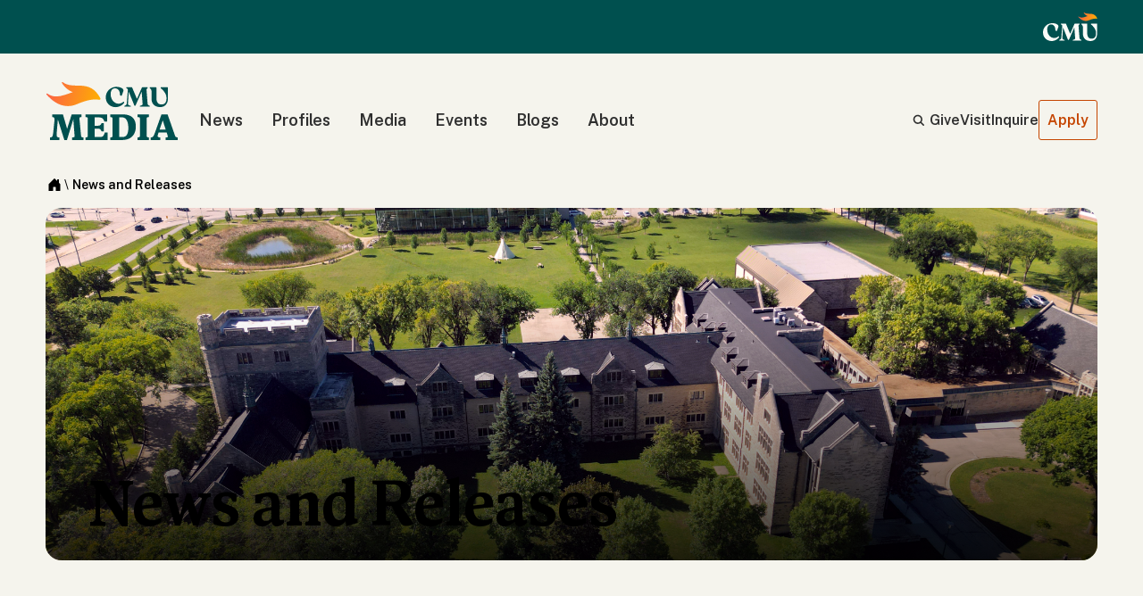

--- FILE ---
content_type: text/html; charset=UTF-8
request_url: https://media.cmu.ca/keyword/CPA/
body_size: 108300
content:
<!DOCTYPE HTML PUBLIC "-//W3C//DTD HTML 4.01 Transitional//EN" "https://www.w3.org/TR/html4/loose.dtd">
<html xmlns="https://www.w3.org/1999/xhtml"
	xmlns:og="https://ogp.me/ns#"
	xmlns:fb="https://www.facebook.com/2008/fbml"
>

<head>
	
<base href="https://www.cmu.ca/">

<meta http-equiv="Content-Style-Type" content="text/css" />
<meta http-equiv="Content-Type" content="text/html;charset=utf-8" />

<meta name="HandheldFriendly" content="True" />
<meta name="viewport" content="width=device-width, initial-scale=1" />
<meta http-equiv="X-UA-Compatible" content="IE=edge,chrome=1" />

<meta http-equiv="expires" content="0" />
<meta http-equiv="expires" content="now" />
<meta http-equiv="Pragma" content="no-cache" />
<meta http-equiv="Cache-Control" content="no-cache" />
<meta name="revisit-after" content="1 day" />
<meta name="ROBOTS" content="index,follow" />

<title>CPA | News and Releases | CMU</title>

<meta name="description" content="CMU Media features news releases; profiles of alumni, faculty, and students; podcasts, photo galleries, and videos; and event listings and lectures." />
<meta name="keywords" content="CMU, Canadian, Mennonite, University, Canadian Mennonite University, Christian, Education, Winnipeg, Manitoba, Canada, Media, News, Releases, News Release, Media Release, Photos, Photo Galleries, Videos, Blogs, Blog Posts, Blog, Alumni Profiles, Faculty Profiles, Student Profiles, Profiles, Events, Latest Events, Upcoming Events, Event Calendar, Calendar, Canadian, Peace, Conflict Studies, Biology, Chemistry, Business, Redekop School of Business, Organizational, Administration, Canadian School of Peacebuilding, CSOP, Communications, Media, Disaster Recovery Studies, Music, School of Music, Music Therapy, Outtatown, Outtatown Discipleship School, Theology, Theological Studies, Biblical Studies, Graduate School, Graduate School of Theology and Ministry, Community School for Music and the Arts, Ministry, Christian Ministry" />

<meta property="fb:app_id" content="263193133785859"/>

<meta property="og:title" content="CPA | News and Releases | CMU" />
<meta property="og:type" content="website" />
<meta property="og:url" content="https://media.cmu.ca/keyword/CPA/" />
<meta property="og:image" content="https://www.cmu.ca/banners/cmu-aerial.jpg" />
<meta property="og:image" content="https://www.cmu.ca/fbimages/cmu.jpg" />
<meta property="og:image" content="https://www.cmu.ca/fbimages/cmu_rev.jpg" />
<meta property="og:site_name" content="Canadian Mennonite University" />
<meta property="og:description" content="CMU Media features news releases; profiles of alumni, faculty, and students; podcasts, photo galleries, and videos; and event listings and lectures." />

<link rel="image_src" href="https://www.cmu.ca/banners/cmu-aerial.jpg" />
<link rel="image_src" href="https://www.cmu.ca/fbimages/cmu.jpg" />
<link rel="image_src" href="https://www.cmu.ca/fbimages/cmu_rev.jpg" />
<link rel="canonical" href="https://media.cmu.ca/keyword/CPA/" />


<script type="text/javascript" src="/js/mailto.js"></script>

<script type="text/javascript" src="//ajax.googleapis.com/ajax/libs/jquery/1.8.0/jquery.min.js"></script>
<script type="text/javascript" src="//ajax.googleapis.com/ajax/libs/jqueryui/1.8.23/jquery-ui.min.js"></script>

<script type="text/javascript" src="/js/mobile-menu.js?v=20251006"></script>
<script type="text/javascript" src="/js/animation.js?v=20251006"></script>

<script type="text/javascript" src="/js/jquery-ui-timepicker-addon.js"></script>
<script type="text/javascript" src="/js/datetimepick.js"></script>

<script type="text/javascript" src="/js/jquery.tagsinput.js"></script>

<script type="text/javascript" src="/fancybox/jquery.fancybox.pack.js?v=2.1.3"></script>
<script type="text/javascript" src="/fancybox/helpers/jquery.fancybox-media.js?v=1.0.5"></script>
<script type="text/javascript">
$(document).ready(function() {
	$(".various").fancybox({
	    target: this,
        fitToView	: true,
		padding		: 0,
		width		: '600px',
		height		: '450px',
		autoSize	: false,
		closeClick	: false,
		closeBtn :   true,
		openEffect	: 'fade',
		closeEffect	: 'none'
	});
});
$(document).ready(function() {
	$(".fancybox").fancybox({
		prevEffect : 'none',
		nextEffect : 'none',
		openEffect : 'fade',
		closeEffect : 'none',
    	helpers : {
			title: {
				type: 'outside'
			}
		}
	});
});
$(document).ready(function() {
	$('.yt').fancybox({
		width  : '90%',
		height : '90%',
		autoSize : true
	});
});
$(document).ready(function() {
	$('.yt_portrait').fancybox({
		autoSize : true
	});
});
</script>

<script>
	$(document).ready(function(){
		$(".toggle-item-heading").on("click keyup", function(event) {
			// Check if the event is a click or an Enter key press
			if (event.type === "click" || (event.type === "keyup" && event.keyCode === 13)) {
				$(this).toggleClass("toggle-item-open");
				$(this).find(".toggle-item-closed").slideToggle();
			}
		});
	});
</script>

<script src="https://kit.fontawesome.com/0a18f13308.js" crossorigin="anonymous"></script>

<!-- CONVERT CURLY QUOTES -->

<!-- LINCZ LOGO SIZE ADJUSTMENT -->
<script>
	(function() {
		"use strict";
		window.onload = function() {
		var images = document.querySelectorAll(".logos-images.logos-images--config-dynamic .logos-images__image");
		function adjustImageWidth(image) {
			var widthBase   = 50;
			var scaleFactor = 0.7;
			var imageRatio  = image.naturalWidth / image.naturalHeight;
			image.width = Math.pow(imageRatio, scaleFactor) * widthBase;
		}	
		images.forEach(adjustImageWidth);
		};
	}());
</script>

<!-- NEW 2025 JS File -->
<script type="text/javascript" src="/js/info-toggle.js?v=20251006"></script>

<!-- NEW 2025 Web Updates -->
<link rel="stylesheet" href="/styles_update.css" type="text/css" />

<!-- Adobe Fonts -->
<link rel="stylesheet" href="https://use.typekit.net/ykh7upv.css">

<!-- Google Fonts -->
<link rel="preconnect" href="https://fonts.googleapis.com">
<link rel="preconnect" href="https://fonts.gstatic.com" crossorigin>
<link href="https://fonts.googleapis.com/css2?family=Public+Sans:ital,wght@0,100..900;1,100..900&display=swap" rel="stylesheet">

<!-- NEW 2025 - Add the slick-theme.css if you want default styling 
Slick Library - used for carousel news, events, student stories -->
<link rel="stylesheet" type="text/css" href="//cdn.jsdelivr.net/npm/@accessible360/accessible-slick@1.0.1/slick/slick.min.css">
<link rel="stylesheet" type="text/css" href="//cdn.jsdelivr.net/npm/@accessible360/accessible-slick@1.0.1/slick/accessible-slick-theme.min.css">

<link rel="stylesheet" href="/styles_main.css?ver=2.0" type="text/css" />
<link rel="stylesheet" href="/styles_med.css" type="text/css" />
<link rel="stylesheet" href="/styles_sm.css" type="text/css" />

<!-- STYLESHEET DEVOTED TO MAIN NAV - menu.php -->
<link rel="stylesheet" href="/header.css?v=20251217" type="text/css" /> 

<!-- STYLESHEET DEVOTED TO NEW STYLES -->
<link rel="stylesheet" href="/styles.css?v=20251217" type="text/css" /> 

<!-- STYLESHEET DEVOTED TO FOOTER - footer.php -->
<link rel="stylesheet" href="/footer.css?v=20251217" type="text/css" /> 

<!-- STYLESHEET DEVOTED TO ADD-ON NEW STYLES - footer.php -->
<link rel="stylesheet" href="/styles_addon.css?v=20251217" type="text/css" /> 

<link rel="stylesheet" href="//ajax.googleapis.com/ajax/libs/jqueryui/1.8/themes/base/jquery-ui.css" type="text/css" />
<link rel="stylesheet" href="/fancybox/jquery.fancybox.css?v=2.1.2" media="screen" type="text/css" />
<link rel="stylesheet" href="https://cdn.jsdelivr.net/npm/bootstrap-icons@1.11.3/font/bootstrap-icons.css">

<!-- 2025 Clean Stylesheet -->
<link rel="stylesheet" href="/styles_content.css?v=20251222" type="text/css" />



<script type="text/javascript" src="/orbit/jquery.orbit.js"></script>
<script type="text/javascript">
	$(window).load(function() {
		$('#featured').orbit({
			animation: 'horizontal-push',                  // fade, horizontal-slide, vertical-slide, horizontal-push
			animationSpeed: 1500,                // how fast animtions are
			timer: true, 			 // true or false to have the timer
			advanceSpeed: 5000, 		 // if timer is enabled, time between transitions
			pauseOnHover: true, 		 // if you hover pauses the slider
			startClockOnMouseOut: true, 	 // if clock should start on MouseOut
			startClockOnMouseOutAfter: 1000, 	 // how long after MouseOut should the timer start again
			directionalNav: true, 		 // manual advancing directional navs
			captions: false, 			 // do you want captions?
			captionAnimation: 'slideOpen', 		 // fade, slideOpen, none
			captionAnimationSpeed: 1200, 	 // if so how quickly should they animate in
			bullets: true,			 // true or false to activate the bullet navigation
			bulletThumbs: false,		 // thumbnails for the bullets
			bulletThumbLocation: '',		 // location from this file where thumbs will be
			afterSlideChange: $.noop, 	 // empty function
			fluid: true
		});
	});
</script>
<link rel="stylesheet" href="/orbit/orbit.css" type="text/css" />
<link rel="shortcut icon" href="/favicon.ico" type="image/x-icon" />

<!-- Global site tag (gtag.js) - Google Ads: 980343905 -->
<script async src="https://www.googletagmanager.com/gtag/js?id=AW-980343905"></script>
<script>
	window.dataLayer = window.dataLayer || [];
	function gtag(){
		dataLayer.push(arguments);
	}
	gtag('js', new Date());
	gtag('config', 'AW-980343905');
</script>

<!-- Google tag (gtag.js) -->
<script async src="https://www.googletagmanager.com/gtag/js?id=G-B6NM5SQMCQ"></script>
<script>
  window.dataLayer = window.dataLayer || [];
  function gtag(){dataLayer.push(arguments);}
  gtag('js', new Date());

  gtag('config', 'G-B6NM5SQMCQ');
</script>

<!-- Google Tag Manager // HOMEFIELD FEBRUARY 2024 -->
<script>(function(w,d,s,l,i){w[l]=w[l]||[];w[l].push({'gtm.start':
new Date().getTime(),event:'gtm.js'});var f=d.getElementsByTagName(s)[0],
j=d.createElement(s),dl=l!='dataLayer'?'&l='+l:'';j.async=true;j.src=
'https://www.googletagmanager.com/gtm.js?id='+i+dl;f.parentNode.insertBefore(j,f);
})(window,document,'script','dataLayer','GTM-KCGJK6JW');</script>
<!-- End Google Tag Manager -->

<!-- Google Tag Manager // HOMEFIELD JUNE 2024 -->
<script>(function(w,d,s,l,i){w[l]=w[l]||[];w[l].push({'gtm.start':
new Date().getTime(),event:'gtm.js'});var f=d.getElementsByTagName(s)[0],
j=d.createElement(s),dl=l!='dataLayer'?'&l='+l:'';j.async=true;j.src=
'https://www.googletagmanager.com/gtm.js?id='+i+dl;f.parentNode.insertBefore(j,f);
})(window,document,'script','dataLayer','GTM-N9FLRJ35');</script>
<!-- End Google Tag Manager -->


<!-- Facebook Pixel Code -->
<script>
  !function(f,b,e,v,n,t,s)
  {if(f.fbq)return;n=f.fbq=function(){n.callMethod?
  n.callMethod.apply(n,arguments):n.queue.push(arguments)};
  if(!f._fbq)f._fbq=n;n.push=n;n.loaded=!0;n.version='2.0';
  n.queue=[];t=b.createElement(e);t.async=!0;
  t.src=v;s=b.getElementsByTagName(e)[0];
  s.parentNode.insertBefore(t,s)}(window, document,'script',
  'https://connect.facebook.net/en_US/fbevents.js');
  fbq('init', '346563232950912');
  fbq('track', 'PageView');
</script>
<noscript><img height="1" width="1" style="display:none"
  src="https://www.facebook.com/tr?id=346563232950912&ev=PageView&noscript=1"
/></noscript>
<!-- End Facebook Pixel Code -->

<!-- Slate PING -->
<script async="async" src="https://enrolment.cmu.ca/ping">/**/</script>

<!-- Glacier Pixel -->
<script src ="https://up.pixel.ad/assets/up.js?um=1"></script>
<script type="text/javascript">
cntrUpTag.track('cntrData', 'b146b8d3d86fd1e0');
</script>

<script type="application/ld+json">
{
  "@context": "https://schema.org",
  "@type": "CollegeOrUniversity",
  "name": "Canadian Mennonite University",
  "image": "https://www.cmu.ca/images/cmu-logo-text.png",
  "url": "https://www.cmu.ca/",
  "telephone": "204-487-3300",
   "address": {
    "@type": "PostalAddress",
    "streetAddress": "500 Shaftesbury Boulevard",
    "addressLocality": "Winnipeg",
    "addressRegion": "MB",
    "postalCode": "R3P 2N2",
    "addressCountry": "CA"
  },
  "geo": {
    "@type": "GeoCoordinates",
    "latitude": 49.8599524,
    "longitude": -97.2333118
  } ,
  "sameAs": [
    "https://www.facebook.com/CMUwpg",
    "https://twitter.com/CMUwpg",
    "https://www.instagram.com/CMUwpg",
    "https://www.linkedin.com/edu/school?id=10810",
    "https://www.youtube.com/cmumedia"
  ]
}
</script>

</head>


<body>


<script type="text/javascript">

  var _gaq = _gaq || [];
  _gaq.push(['_setAccount', 'UA-32465719-1']);
  _gaq.push(['_trackPageview']);

  (function() {
    var ga = document.createElement('script'); ga.type = 'text/javascript'; ga.async = true;
    ga.src = ('https:' == document.location.protocol ? 'https://ssl' : 'http://www') + '.google-analytics.com/ga.js';
    var s = document.getElementsByTagName('script')[0]; s.parentNode.insertBefore(ga, s);
  })();

</script>

<!-- Google Tag Manager (noscript) // HOMEFIELD FEBRUARY 2024 -->
<noscript><iframe src="https://www.googletagmanager.com/ns.html?id=GTM-KCGJK6JW"
height="0" width="0" style="display:none;visibility:hidden"></iframe></noscript>
<!-- End Google Tag Manager (noscript) -->

<!-- Google Tag Manager (noscript) // HOMEFIELD JUNE 2024-->
<noscript><iframe src="https://www.googletagmanager.com/ns.html?id=GTM-N9FLRJ35"
height="0" width="0" style="display:none;visibility:hidden"></iframe></noscript>
<!-- End Google Tag Manager (noscript) -->


<div id="container">

		<header id="cmu-header"> <!-- start header tag -->
		<nav class="top-utility-bar cmu">
			<ul class="mw1320">
				<li><a href="https://www.cmu.ca/"><img src="/images/logos/cmu-rev.svg" alt="Canadian Mennonite University" /></a></li>
			</ul>
		</nav>

		<div id="cmu-header-main-menu-wrapper">
			<div class="mw1320">

				<div id="top">
					<div id="contain" class="not-cmu">
						<div id="cmu"><a href="https://media.cmu.ca"><img src="/images/logos/cmu-media.svg" border="0" id="logo" alt="CMU Media" /></a></div>
						<div id="search_close">
	<a href="javascript:void(0);" onclick="document.getElementById('search_close').style.display='none'; document.getElementById('search_open').style.display='block'; document.getElementById('search_full').style.display='block'; $('#CMU_Search').focus();" onMouseOver="document.search_off.src='/images/icon_search2.png';" onMouseOut="document.search_off.src='/images/search-icon-black.svg';"><img src="/images/search-icon-black.svg" name="search_off" id="search_off" title="Open Search" alt="Open Search" border="0" /></a>
</div>
<div id="search_open" style="display: none;">
	<a href="javascript:void(0);" onclick="document.getElementById('search_close').style.display='block'; document.getElementById('search_open').style.display='none'; document.getElementById('search_full').style.display='none';" onMouseOver="document.search_on.src='/images/icon_close2.png';" onMouseOut="document.search_on.src='/images/x-icon-black.svg';"><img src="/images/x-icon-black.svg" name="search_on" id="search_on" title="Close Search" alt="Close Search" border="0" /></a>
</div>						<div id="menu_mini"><div id="mobile-menu-closed">
	<svg id="lines-ham" data-name="lines ham" xmlns="http://www.w3.org/2000/svg" style="width: 26px;" viewBox="0 0 400 400">
		<line x1="0" x2="400" y1="85" y2="85" style="fill: none; stroke: #000; stroke-miterlimit: 10; stroke-width: 50px;"></line>
		<line x1="0" x2="400" y1="200" y2="200" style="fill: none; stroke: #000; stroke-miterlimit: 10; stroke-width: 50px;"></line>
		<line x1="0" x2="400" y1="315" y2="315" style="fill: none; stroke: #000; stroke-miterlimit: 10; stroke-width: 50px;"></line>
	</svg>
	<svg id="lines-x" data-name="lines x" xmlns="http://www.w3.org/2000/svg" style="width: 26px;" viewBox="0 0 400 400">
		<line x1="75" x2="325" y1="75" y2="325" style="fill: none; stroke: #000; stroke-miterlimit: 10; stroke-width: 50px;"  ></line>
		<line x1="75" x2="325" y1="325" y2="75" style="fill: none; stroke: #000; stroke-miterlimit: 10; stroke-width: 50px;" ></line>
	</svg>
</div></div>
					</div>
					<div id="search_full">				<form action="https://www.google.com/cse" id="cse-search-box">
					<input type="hidden" name="cx" value="011485658090055886993:tkd9tr-i3uk" />
					<input type="hidden" name="ie" value="UTF-8" />
					<label for="CMU_Search" style="display: none;">Search</label><input type="search" name="q" id="CMU_Search" class="searchbar" />
					<input type="submit" name="sa" value="Search" style="display: none;" />
					<input type="hidden" name="hl" value="en" />
				</form></div>
				</div>

				<div id="header">

					<nav id="main-menu">

						<ul class="mobile-menu-fixed-links">
														<li><a href="https://www.cmu.ca/give">Give</a></li>
														<li><a href="https://www.cmu.ca/admissions/experience">Visit</a></li>
														<li><a href="https://www.cmu.ca/admissions/request">Inquire</a></li>
														<li><a href="https://www.cmu.ca/admissions/apply" class="apply-cta">Apply</a></li>
													</ul>
					
										<ul>
					<li class="nav-menu-has-children">
						<a href="#" onclick="return false;">News</a>
						<span class="mega-dropdown">
							<div class="mega-dropdown-bg"></div>
							<span class="inner mw1320 cf">
								<span class="col">						
									<ul class="sub-menu">
										<li><a href="https://media.cmu.ca/cat/release">News Releases</a></li>
										<li><a href="https://media.cmu.ca/cat/story">Stories</a></li>
										<li><a href="https://blazers.cmu.ca/news">Athletic News</a></li>
										<li><a href="https://media.cmu.ca/the-blazer"><i>The Blazer</i> Magazine</a></li>
									</ul>
								</span>
							</span>
						</span>
					</li>
					
					<li class="nav-menu-has-children">
						<a href="#" onclick="return false;">Profiles</a>
						<span class="mega-dropdown">
							<div class="mega-dropdown-bg"></div>
							<span class="inner mw1320 cf">
								<span class="col">						
									<ul class="sub-menu">
										<li><a href="https://media.cmu.ca/cat/alumni">Alumni Profiles</a></li>
										<li><a href="https://media.cmu.ca/cat/faculty">Faculty Profiles</a></li>
										<li><a href="https://media.cmu.ca/cat/student">Student Profiles</a></li>
									</ul>
								</span>
							</span>
						</span>
					</li>

					<li class="nav-menu-has-children">
						<a href="#" onclick="return false;">Media</a>
						<span class="mega-dropdown">
							<div class="mega-dropdown-bg"></div>
							<span class="inner mw1320 cf">
								<span class="col">						
									<ul class="sub-menu">
										<li><a href="https://media.cmu.ca/cat/video">Video</a></li>
										<li><a href="https://media.cmu.ca/cat/audio/so-what">So What? A Podcast</a></li>
										<li><a href="https://media.cmu.ca/cat/audio/sundayatcmu">Sunday at CMU Radio</a></li>
										<li><a href="https://www.lincz.ca/cat/audio/digging-in">LINCZ Podcast: Digging In</a></li>
										<li><a href="https://media.cmu.ca/cat/audio">All Audio</a></li>
										<li><a href="https://media.cmu.ca/cat/photo">Photo Galleries</a></li>
									</ul>
								</span>
							</span>
						</span>
					</li>

					<li class="nav-menu-has-children">
						<a href="#" onclick="return false;">Events</a>
						<span class="mega-dropdown">
							<div class="mega-dropdown-bg"></div>
							<span class="inner mw1320 cf">
								<span class="col">						
									<ul class="sub-menu">
										<li><a href="https://media.cmu.ca/events">Upcoming Events</a></li>
										<li><a href="https://media.cmu.ca/events/face2face">Face2Face</a></li>
										<li><a href="https://media.cmu.ca/events/lectures">Public Lectures</a></li>
										<li><a href="https://media.cmu.ca/events/conferences">Conferences</a></li>
									</ul>
								</span>
							</span>
						</span>
					</li>
					
					<li class="nav-menu-has-children">
						<a href="#" onclick="return false;">Blogs</a>
						<span class="mega-dropdown">
							<div class="mega-dropdown-bg"></div>
							<span class="inner mw1320 cf">
								<span class="col">						
									<ul class="sub-menu">
										<li><a href="https://mycmulife.cmu.ca/">#myCMUlife: Stories of Student Life at CMU</a></li>
										<li><a href="https://www.lincz.ca/hub">LINCZ Learning and Research Hub</a></li>
										<li><a href="https://media.cmu.ca/blog">Other CMU Blog Posts</a></li>
									</ul>
								</span>
							</span>
						</span>
					</li>

					<li class="nav-menu-has-children">
						<a href="#" onclick="return false;">About</a>
						<span class="mega-dropdown">
							<div class="mega-dropdown-bg"></div>
							<span class="inner mw1320 cf">
								<span class="col">						
									<ul class="sub-menu">
										<li><a href="https://www.cmu.ca/about">About CMU</a></li>
										<li><a href="https://www.cmu.ca/about/contact">Contact Us</a></li>
									</ul>
								</span>
							</span>
						</span>
					</li>	
				</ul>
				
				<!-- CMU LINK FOR MOBILE ONLY -->
				<ul class="mobile-top-utility-menu">
					<li class="no-children"><a href="https://www.cmu.ca">cmu.ca</a></li>
				</ul>						
					</nav>
				

					<nav class="quick-links-menu">

						<div id="search-close">
							<a href="javascript:void(0);" onclick="document.getElementById('search-close').style.visibility='hidden'; document.getElementById('search-open').style.display='block'; document.getElementById('cmu-search-form').style.display='block'; $('#CMU_Search').focus();" onmouseover="document.search_off.src='/images/icon_search2.png';" onmouseout="document.search_off.src='/images/x-icon-black.svg';"><img src="/images/search-icon-black.svg" name="search_off" id="search_off" title="Open Search" alt="Open Search" border="0"></a>
						</div>
						<div id="search-open" style="display: none;">
							<a href="javascript:void(0);" onclick="document.getElementById('search-close').style.visibility='visible'; document.getElementById('search-open').style.display='none'; document.getElementById('cmu-search-form').style.display='none';" onmouseover="document.search_on.src='/images/icon_close2.png';" onmouseout="document.search_on.src='/images/x-icon-black.svg';"><img src="/images/x-icon-black.svg" name="search_on" id="search_on" title="Close Search" alt="Close Search" width="24px" border="0"></a>
						</div>

						<div id="cmu-search-form" style="display: none;">				
							<form action="https://www.google.com/cse" id="cse-search-box">
								<input type="hidden" name="cx" value="011485658090055886993:tkd9tr-i3uk">
								<input type="hidden" name="ie" value="UTF-8">
								<label for="CMU_Search" style="display: none;">Search</label><input type="search" name="q" id="CMU_Search" class="searchbar">
								<input type="submit" name="sa" value="Search" style="display: none;">
								<input type="hidden" name="hl" value="en">
							</form>
						</div>

						<ul>
														<li><a href="https://www.cmu.ca/give">Give</a></li>
														<li><a href="https://www.cmu.ca/admissions/experience">Visit</a></li>
														<li><a href="https://www.cmu.ca/admissions/request">Inquire</a></li>
														<li><a href="https://www.cmu.ca/admissions/apply" class="apply-cta">Apply</a></li>
													</ul>

					</nav>
				
				</div>

			</div> <!-- close .mw1320 tag -->
		</div> <!-- close #cmu-header-main-menu-wrapper tag -->
	</header> <!-- close header tag -->	
	<div id="content" class="page-news">
		
			<nav class="cream-bg cmu-breadcrumbs" aria-label="Website breadcrumbs">
		<div class="mw1320">
			<ol>
				<li><a href="https://media.cmu.ca"><svg xmlns="http://www.w3.org/2000/svg" width="16" height="16" fill="currentColor" class="bi bi-house-door-fill" viewBox="0 0 16 16"><path d="M6.5 14.5v-3.505c0-.245.25-.495.5-.495h2c.25 0 .5.25.5.5v3.5a.5.5 0 0 0 .5.5h4a.5.5 0 0 0 .5-.5v-7a.5.5 0 0 0-.146-.354L13 5.793V2.5a.5.5 0 0 0-.5-.5h-1a.5.5 0 0 0-.5.5v1.293L8.354 1.146a.5.5 0 0 0-.708 0l-6 6A.5.5 0 0 0 1.5 7.5v7a.5.5 0 0 0 .5.5h4a.5.5 0 0 0 .5-.5"/></svg></a> \ </li>
				<li class="current-page">News and Releases</li>
	
			</ol>
		</div>
	</nav>

	
	<section class="page-img-banner cream-bg">
		<div class="page-img-banner-container mw1320 radius-med">
			<div class="page-img-banner-text">
				
				<h1>News and Releases</h1>
			</div>
			<img src="https://www.cmu.ca/banners/cmu-aerial.jpg" border="0" alt="CMU Media" />
		</div> 
	</section>



		<!-- ########## MAIN CONTENT ########## -->
		<div class="has-sidebar-container mw1320">
			<div id="text" class="main-content">
		<h2 class="section-title green-text">Keyword: <span style="color: var(--dark-teal);">CPA</span></h2>
		<h3 class="blog"><a href="https://media.cmu.ca/story-yanke" class="no">Business co-op program gives alumna head start in career</a></h3>
		<p class="byline">Wednesday, June 3, 2020 @ 11:50 AM</p>
		<p>Kayla Yanke (CMU &#39;18) was one of the first students to graduate with CMU&#39;s Bachelor of Business Administration (BBA) Co-op degree, majoring in Accounting. After walking across the convocation stage in cap and gown, she was ready to join the workforce.</p>

<p>But just five months later, she suddenly faced being uprooted from the network she had established when she and her husband had to move across the country from Winnipeg, MB to Victoria, BC for his job in the military.</p>		<a href="https://media.cmu.ca/story-yanke" class="text-link home-feat-news-link" target="_blank" aria-label="More info about Business co-op program gives alumna head start in career">Continue Reading			<span class="right-arrow">
				<svg width="21" height="21" viewBox="0 0 21 21" fill="none" xmlns="http://www.w3.org/2000/svg">
					<rect x="0.7875" y="0.7875" width="19.425" height="19.425" rx="9.7125" stroke="#AFE3F4" stroke-width="1.575"></rect>
					<path d="M10.4323 14.4738C10.2705 14.3231 10.1929 14.1411 10.1993 13.9276C10.2063 13.7142 10.2907 13.5321 10.4525 13.3814L12.7379 11.2532H6.05903C5.82982 11.2532 5.63755 11.1808 5.48222 11.0362C5.32744 10.8921 5.25004 10.7133 5.25004 10.4998C5.25004 10.2864 5.32744 10.1073 5.48222 9.96266C5.63755 9.81851 5.82982 9.74644 6.05903 9.74644H12.7379L10.4323 7.59936C10.2705 7.44868 10.1896 7.26963 10.1896 7.06221C10.1896 6.85528 10.2705 6.67649 10.4323 6.52581C10.5941 6.37514 10.7864 6.2998 11.0091 6.2998C11.2313 6.2998 11.4233 6.37514 11.5851 6.52581L15.2863 9.97245C15.3671 10.0478 15.4246 10.1294 15.4586 10.2173C15.492 10.3052 15.5087 10.3994 15.5087 10.4998C15.5087 10.6003 15.492 10.6944 15.4586 10.7823C15.4246 10.8702 15.3671 10.9518 15.2863 11.0272L11.5649 14.4926C11.4166 14.6307 11.2313 14.6998 11.0091 14.6998C10.7864 14.6998 10.5941 14.6245 10.4323 14.4738Z" fill="#AFE3F4"></path>
				</svg>
			</span>
		</a>
			</div>

		<!-- ########## SIDEBAR ########## -->
		<div id="sidebar">

			<ul>
				<li class="directional-link">
					<a href="https://media.cmu.ca">CMU Media						<span class="left-arrow">
							<svg width="11" height="9" viewBox="0 0 11 9" fill="none" xmlns="http://www.w3.org/2000/svg">
								<path d="M4.96533 0.462996C5.25286 0.17583 5.71894 0.17664 6.00635 0.463973L9.51318 3.97179L10.0337 4.49229L9.51318 5.0128L5.98779 8.53721C5.70024 8.82435 5.23417 8.82363 4.94678 8.53624C4.65964 8.24868 4.65939 7.78261 4.94678 7.49522L7.229 5.213L1.70361 5.22081C1.29731 5.22103 0.966927 4.89181 0.966309 4.48546C0.965781 4.07904 1.29532 3.74901 1.70166 3.74815L7.19971 3.74132L4.96533 1.50401C4.67824 1.21643 4.67793 0.75036 4.96533 0.462996Z"></path>
							</svg>
						</span>
					</a>
				</li>
				<li><a href="https://media.cmu.ca/news">News and Stories</a></li>
				<li><a href="https://media.cmu.ca/events">Upcoming Events</a></li>
				<li><a href="https://media.cmu.ca/the-blazer"><i>The Blazer</i> Magazine</a></li>
				<li><a href="https://media.cmu.ca/cat/alumni">Alumni Profiles</a></li>
				<li><a href="https://media.cmu.ca/cat/faculty">Faculty Profiles</a></li>
				<li><a href="https://media.cmu.ca/cat/student">Student Profiles</a></li>
				<li><a href="https://media.cmu.ca/cat/audio/so-what">So What? A Podcast</a></li>
				<li><a href="https://media.cmu.ca/cat/audio/sundayatcmu">Sunday at CMU Radio</a></li>
				<li><a href="https://www.lincz.ca/cat/audio/digging-in">Digging In: Unearthing Stories of Climate Adaptation</a></li>
				<li><a href="https://media.cmu.ca/cat/video">Video</a></li>
				<li><a href="https://media.cmu.ca/cat/photo">Photo Galleries</a></li>
			</ul>
			<!-- Place <div> tag where you want the feed to appear -->
			<div id="curator-feed-cmuwpg-layout"><a href="https://curator.io" target="_blank" class="crt-logo crt-tag">Powered by Curator.io</a></div>

			<!-- The Javascript can be moved to the end of the html page before the </body> tag -->
			<script type="text/javascript">
				/* curator-feed-cmuwpg-layout */
				(function(){
				var i,e,d=document,s="script";i=d.createElement("script");i.async=1;i.charset="UTF-8";
				i.src="https://cdn.curator.io/published/56405273-d4d1-4c47-96eb-f3b4c4424fb2.js";
				e=d.getElementsByTagName(s)[0];e.parentNode.insertBefore(i, e);
				})();
			</script>
			
			<!--<div class="taggbox tb-cmu" style="width:100%;height:100%" data-widget-id="138988" data-tags="false"></div><script src="https://widget.taggbox.com/embed-lite.min.js" type="text/javascript"></script>-->

		</div>		</div>
		
			<p class="print"><small><strong><a href="https://media.cmu.ca/keyword/CPA//print/"><img src="/images/print-white.png" /> Print This Article</a></strong></small></p>
			<iframe src="//www.cmu.ca/cms/auth_media.php?id=759&post=" id="cmslink"></iframe>
			<div class="clear"></div>

	</div>

</div>

<script type="text/javascript" src="//cdn.jsdelivr.net/npm/@accessible360/accessible-slick@1.0.1/slick/slick.min.js"></script>

<footer id="cmu-footer">
	
	<div class="dark-teal-bg">
		<div class="footer-menu-row footer-row mw1320">
			<div class="footer-menu-col-1">			
				<ul class="footer-menu">
					<li class="menu-has-children">
						<span>Get Started</span>
            			<button class="expand-button" aria-hidden="false"></button>
						<ul>
							<li><a href="https://www.cmu.ca/admissions/apply">Apply</a></li>
							<li><a href="https://www.cmu.ca/admissions/request">Request Info</a></li>
							<li><a href="https://www.cmu.ca/admissions/experience">Visit Campus</a></li>
							<li><a href="https://www.cmu.ca/admissions/campus-map">Explore Campus</a></li>
							<li><a href="https://www.cmu.ca/admissions/staff">Contact Admissions</a></li>
						</ul>
					</li>
					
					<li class="menu-has-children">
            			<span>Information</span>
            			<button class="expand-button" aria-hidden="false"></button>
						<ul>
							<li><a href="https://www.cmu.ca/admissions">Prospective Students</a></li>
							<li><a href="https://studenthub.cmu.ca/">Current Students</a></li>
							<li><a href="https://staffhub.cmu.ca/">Staff &amp; Faculty</a></li>
							<li><a href="https://www.cmu.ca/alumni">Alumni</a></li>
							<li><a href="https://www.cmu.ca/community">Community</a></li>
						</ul>
					</li>

					<li class="menu-has-children">
						<span>News &amp; Events</span>
						<button class="expand-button" aria-hidden="false"></button>
						<ul>
							<li><a href="https://media.cmu.ca/">CMU Media</a></li>
							<li><a href="https://media.cmu.ca/cat/audio">Podcasts &amp; Audio</a></li>
							<li><a href="https://media.cmu.ca/events">Public Events</a></li>
							<li><a href="https://media.cmu.ca/events/lectures">Public Lectures</a></li>
							<li><a href="https://media.cmu.ca/events/face2face">Face2Face</a></li>
						</ul>
					</li>

					<li class="menu-has-children">
						<span>Projects</span>
						<button class="expand-button" aria-hidden="false"></button>
						<ul>
							<li><a href="https://www.cmu.ca/gallery">MHC Gallery</a></li>
							<li><a href="https://www.mharchives.org/">Mennonite Heritage Archives</a></li>
							<li><a href="https://www.cmu.ca/csma">Community School of Music &amp; the Arts</a></li>
						</ul>
					</li>					
				</ul>
			</div>
			
			<div class="footer-menu-col newsletter-container">			
				<h3 class="menu-has-children">Stay Connected</h3>
        		<button class="expand-button" aria-hidden="false"></button>
				
				<!-- Begin MailChimp Signup Form -->
				<link href="//cdn-images.mailchimp.com/embedcode/classic-10_7.css" rel="stylesheet" type="text/css">
				<form action="https://cmu.us19.list-manage.com/subscribe/post?u=4c669c646cb07b1da4b758999&amp;id=800d8d1bef" method="post" id="mc-embedded-subscribe-form" name="mc-embedded-subscribe-form" class="validate" target="_blank" novalidate="">
					<div id="mce-responses" class="clear">
						<div class="response" id="mce-error-response" style="display:none"></div>
						<div class="response" id="mce-success-response" style="display:none"></div>
					</div>
					<div style="position: absolute;left: -5000px;" aria-hidden="true"><input type="text" name="b_4c669c646cb07b1da4b758999_800d8d1bef" tabindex="-1" value=""></div>
						<table class="form auto">
							<tbody>
								<tr>
									<td><label for="mce-FNAME">First Name <span>*</span></label></td>
								</tr>
								<tr>
									<td><input type="text" name="FNAME" id="mce-FNAME"></td>
								</tr>
								<tr>
									<td><label for="mce-LNAME">Last Name <span>*</span></label></td>
								</tr>
								<tr>
									<td><input type="text" name="LNAME" id="mce-LNAME"></td>
								</tr>
								<tr>
									<td><label for="mce-EMAIL">Email <span>*</span></label></td>
								</tr>
								<tr>
									<td><input type="text" name="EMAIL" class="required email" id="mce-EMAIL"></td>
								</tr>
								<tr>
									<td colspan="2"><input type="submit" value="Subscribe to Newsletter" name="subscribe" class="newsletter-submit radius-xsm"></td>
								</tr>
							</tbody>
						</table>
					<!--End mc_embed_signup--> 
					</div>				
				</form>
			</div>

			<div class="footer-row logos-and-socials mw1320">			
				<div id="footer-logos">					
					<a href="https://blazers.cmu.ca">
						<img src="/images/logos/blazers-white.svg" alt="blazers"/>
					</a>

					<a href="https://www.cmu.ca/library">
						<img src="/images/logos/cmu-library-white.svg" alt="CMU Library"/>
					</a>

					<a href="https://www.cmu.ca/cmu-press">
						<img src="/images/logos/cmu-press-white.svg" alt="CMU Press"/>
					</a>

					<a href="https://www.foliocafe.ca/">
						<img src="/images/logos/folio-white.svg" alt="folio café"/>
					</a>

					<a href="https://www.commonword.ca/">
						<img src="/images/logos/commonword-white.svg" alt="CommonWord Bookstore and Resource Centre"/>
					</a>					
				</div>

				<ul id="cmu-footer-socials">
					<li><a href="https://www.instagram.com/CMUwpg" target="_blank"><img alt="Instagram" src="/images/footer-instagram-white.png" id="footer-ig"></a></li>
					<li><a href="https://www.youtube.com/cmumedia" target="_blank"><img alt="YouTube" src="/images/footer-youtube-white.png" id="footer-yt"></a></li>
					<li><a href="https://www.facebook.com/CMUwpg" target="_blank"><img alt="Facebook" src="/images/footer-facebook-white.png" id="footer-fb"></a></li>
					<li><a href="https://www.tiktok.com/@cmuwpg" target="_blank"><img alt="TikTok" src="/images/footer-tiktok-white.png" id="footer-tt"></a></li>
					<li><a href="https://www.linkedin.com/edu/school?id=10810" target="_blank"><img alt="LinkedIn" src="/images/footer-linkedin-white.png" id="footer-li"></a></li>
				</ul>

			</div>	
		</div>

	<div class="cream-bg">
		<div class="mw1320">
			<div class="footer-row-information">	
				<div class="footer-col">	
					<div class="footer-address">
						<div class="footer-cmu-logo">
							<svg xmlns="http://www.w3.org/2000/svg" xmlns:xlink="http://www.w3.org/1999/xlink" width="111px" height="111px" viewBox="0 0 111 111" version="1.1">
								<g id="surface1">
									<path style=" stroke:none;fill-rule:nonzero;fill:rgb(0%,31.37255%,30.980393%);fill-opacity:1;" d="M 29.097656 45.875 C 31.699219 45.820312 33.371094 46.972656 34.296875 49.175781 C 34.832031 50.457031 34.957031 51.847656 34.972656 52.789062 C 34.972656 53.460938 35.421875 54.054688 36.082031 54.222656 L 36.503906 54.332031 C 36.714844 54.390625 36.953125 54.277344 37.023438 54.066406 L 38.851562 49.007812 C 39.144531 48.125 38.960938 47.324219 38.300781 46.578125 C 37.640625 45.832031 36.65625 45.242188 35.335938 44.808594 C 34.015625 44.371094 32.582031 44.148438 31.039062 44.148438 C 28.804688 44.148438 26.753906 44.679688 24.898438 45.761719 C 23.042969 46.84375 21.597656 48.292969 20.542969 50.117188 C 19.488281 51.945312 18.953125 53.925781 18.953125 56.0625 C 18.953125 58.199219 19.460938 60.234375 20.472656 61.921875 C 21.484375 63.605469 22.847656 64.914062 24.558594 65.828125 C 26.273438 66.753906 28.144531 67.203125 30.152344 67.203125 C 31.9375 67.203125 34.507812 66.558594 36.460938 65.363281 C 37.769531 64.5625 39.230469 63.015625 39.652344 62.539062 C 39.734375 62.453125 39.761719 62.328125 39.734375 62.214844 L 39.523438 61.273438 C 39.453125 60.953125 39.0625 60.824219 38.820312 61.050781 C 38.132812 61.695312 36.601562 62.933594 34.453125 63.199219 C 32.300781 63.480469 30.558594 62.890625 29.15625 61.992188 C 27.75 61.078125 26.613281 59.800781 25.753906 58.128906 C 24.882812 56.46875 24.449219 54.542969 24.449219 52.367188 C 24.449219 51.003906 24.660156 49.835938 25.082031 48.855469 C 25.5 47.871094 26.511719 45.890625 29.113281 45.832031 Z M 29.097656 45.875 "/>
									<path style=" stroke:none;fill-rule:nonzero;fill:rgb(0%,31.37255%,30.980393%);fill-opacity:1;" d="M 42.601562 63.410156 C 42.488281 64.210938 41.984375 64.898438 41.253906 65.238281 L 40.03125 65.800781 L 40.03125 66.753906 L 47.140625 66.753906 L 47.113281 65.800781 L 45.074219 65.109375 C 44.371094 64.871094 43.9375 64.183594 44.007812 63.453125 C 44.046875 63.101562 44.089844 62.75 44.117188 62.46875 L 44.851562 50.511719 C 44.863281 50.386719 44.933594 50.328125 45.03125 50.328125 C 45.128906 50.328125 45.214844 50.386719 45.257812 50.511719 L 51.144531 65.167969 C 51.3125 65.589844 51.566406 65.800781 51.929688 65.800781 C 52.113281 65.800781 52.28125 65.742188 52.410156 65.644531 C 52.535156 65.546875 52.648438 65.378906 52.761719 65.140625 L 59.238281 50.425781 C 59.292969 50.289062 59.378906 50.203125 59.460938 50.203125 C 59.546875 50.203125 59.601562 50.273438 59.617188 50.425781 L 60.488281 62.484375 C 60.53125 62.835938 60.574219 63.296875 60.628906 63.707031 C 60.699219 64.296875 60.347656 64.84375 59.785156 65.039062 L 57.550781 65.828125 L 57.507812 66.78125 L 68.75 66.78125 L 68.75 65.828125 C 68.75 65.828125 67.527344 65.265625 67.527344 65.265625 C 66.851562 64.957031 66.375 64.324219 66.261719 63.59375 C 66.207031 63.199219 66.136719 62.792969 66.09375 62.484375 L 64.96875 47.589844 C 64.914062 47.054688 65.152344 46.535156 65.601562 46.253906 L 66.261719 45.820312 L 66.261719 44.722656 C 66.261719 44.722656 60.574219 44.722656 60.574219 44.722656 C 60.304688 44.722656 60.09375 44.765625 59.953125 44.863281 C 59.8125 44.960938 59.699219 45.144531 59.589844 45.441406 L 54.402344 57.398438 C 54.347656 57.566406 54.261719 57.648438 54.152344 57.648438 C 54.066406 57.648438 53.984375 57.566406 53.898438 57.398438 L 48.894531 45.441406 C 48.796875 45.144531 48.65625 44.949219 48.488281 44.863281 C 48.320312 44.765625 48.09375 44.722656 47.800781 44.722656 L 42.109375 44.695312 L 42.109375 45.820312 C 42.109375 45.820312 43.09375 46.296875 43.09375 46.296875 C 43.640625 46.5625 43.949219 47.140625 43.878906 47.742188 L 42.699219 62.496094 C 42.671875 62.765625 42.628906 63.117188 42.585938 63.453125 Z M 42.601562 63.410156 "/>
									<path style=" stroke:none;fill-rule:nonzero;fill:rgb(0%,31.37255%,30.980393%);fill-opacity:1;" d="M 76.226562 45.3125 C 76.226562 44.976562 75.945312 44.695312 75.605469 44.695312 L 68.75 44.695312 L 68.75 45.789062 C 68.75 45.789062 70.632812 47.238281 70.632812 48.9375 L 70.632812 57.972656 C 70.632812 59.8125 71.039062 61.429688 71.839844 62.835938 C 72.640625 64.238281 73.78125 65.320312 75.242188 66.082031 C 76.703125 66.839844 78.417969 67.230469 80.355469 67.230469 C 82.152344 67.230469 83.714844 66.839844 85.046875 66.039062 C 86.382812 65.238281 87.410156 64.113281 88.125 62.652344 C 88.84375 61.191406 89.207031 59.210938 89.207031 57.566406 L 89.207031 48.9375 C 89.207031 48.304688 89.179688 46.15625 89.179688 45.171875 C 89.179688 44.90625 88.953125 44.695312 88.6875 44.710938 L 81 44.710938 C 81 44.710938 81 45.804688 81 45.804688 C 81 45.804688 87.578125 50.496094 87.578125 56.636719 C 87.578125 58.367188 87.351562 60.152344 86.890625 61.21875 C 86.425781 62.273438 85.738281 63.058594 84.835938 63.550781 C 83.277344 64.40625 80.636719 64.535156 78.921875 63.550781 C 78.007812 63.015625 77.445312 62.316406 76.957031 61.273438 C 76.464844 60.234375 76.226562 59.011719 76.226562 57.636719 L 76.226562 48.980469 C 76.226562 48.375 76.226562 46.382812 76.226562 45.355469 Z M 76.226562 45.3125 "/>
									<path style=" stroke:none;fill-rule:nonzero;fill:rgb(0%,31.37255%,30.980393%);fill-opacity:1;" d="M 9.257812 56.820312 C 9.21875 56.890625 9.148438 56.945312 9.089844 56.976562 C 9.019531 57.003906 8.921875 57.015625 8.808594 57.015625 L 8.007812 57.015625 L 8.007812 55.964844 L 8.515625 55.964844 C 8.597656 55.964844 8.667969 55.964844 8.710938 55.992188 C 8.753906 56.019531 8.808594 56.046875 8.835938 56.089844 C 8.867188 56.132812 8.894531 56.203125 8.9375 56.300781 L 9.21875 56.300781 L 9.21875 55.332031 L 8.9375 55.332031 C 8.90625 55.414062 8.878906 55.472656 8.851562 55.515625 C 8.824219 55.554688 8.78125 55.585938 8.726562 55.597656 C 8.683594 55.613281 8.613281 55.625 8.542969 55.625 L 7.996094 55.625 L 7.996094 54.601562 L 8.726562 54.601562 C 8.851562 54.601562 8.949219 54.613281 9.019531 54.644531 C 9.089844 54.671875 9.148438 54.726562 9.1875 54.785156 C 9.230469 54.855469 9.273438 54.9375 9.316406 55.0625 L 9.609375 55.0625 L 9.609375 54.222656 L 6.96875 54.222656 L 6.96875 54.53125 L 7.152344 54.558594 C 7.152344 54.558594 7.25 54.574219 7.265625 54.601562 C 7.277344 54.628906 7.292969 54.65625 7.292969 54.726562 L 7.292969 56.847656 C 7.292969 56.847656 7.292969 56.945312 7.265625 56.976562 C 7.25 56.988281 7.207031 57.003906 7.152344 57.015625 L 6.96875 57.046875 L 6.96875 57.355469 L 9.679688 57.355469 L 9.679688 56.46875 L 9.359375 56.46875 C 9.328125 56.609375 9.289062 56.722656 9.246094 56.792969 Z M 9.257812 56.820312 "/>
									<path style=" stroke:none;fill-rule:nonzero;fill:rgb(0%,31.37255%,30.980393%);fill-opacity:1;" d="M 11.5625 57.4375 C 11.816406 57.4375 12.042969 57.398438 12.222656 57.3125 C 12.40625 57.226562 12.546875 57.117188 12.644531 56.976562 C 12.742188 56.820312 12.800781 56.652344 12.800781 56.441406 C 12.800781 56.230469 12.742188 56.074219 12.644531 55.949219 C 12.546875 55.824219 12.421875 55.726562 12.292969 55.65625 C 12.152344 55.585938 11.984375 55.515625 11.761719 55.429688 C 11.605469 55.375 11.480469 55.316406 11.382812 55.273438 C 11.28125 55.234375 11.210938 55.175781 11.15625 55.121094 C 11.101562 55.0625 11.058594 54.980469 11.058594 54.882812 C 11.058594 54.769531 11.101562 54.671875 11.199219 54.601562 C 11.296875 54.53125 11.410156 54.488281 11.5625 54.488281 C 11.691406 54.488281 11.800781 54.515625 11.902344 54.558594 C 12 54.601562 12.070312 54.671875 12.140625 54.753906 C 12.210938 54.839844 12.253906 54.9375 12.28125 55.0625 L 12.574219 55.0625 L 12.574219 54.332031 C 12.464844 54.292969 12.324219 54.25 12.152344 54.222656 C 11.984375 54.191406 11.800781 54.179688 11.621094 54.179688 C 11.421875 54.179688 11.226562 54.207031 11.042969 54.277344 C 10.859375 54.347656 10.707031 54.445312 10.582031 54.585938 C 10.453125 54.726562 10.398438 54.910156 10.398438 55.132812 C 10.398438 55.316406 10.441406 55.457031 10.523438 55.570312 C 10.609375 55.683594 10.71875 55.78125 10.847656 55.835938 C 10.972656 55.90625 11.140625 55.976562 11.351562 56.046875 C 11.523438 56.105469 11.648438 56.160156 11.746094 56.203125 C 11.84375 56.246094 11.929688 56.316406 11.984375 56.386719 C 12.054688 56.457031 12.082031 56.554688 12.082031 56.667969 C 12.082031 56.808594 12.027344 56.90625 11.929688 56.988281 C 11.832031 57.058594 11.691406 57.101562 11.523438 57.101562 C 11.394531 57.101562 11.28125 57.074219 11.171875 57.03125 C 11.058594 56.988281 10.972656 56.917969 10.890625 56.847656 C 10.804688 56.765625 10.75 56.679688 10.71875 56.582031 L 10.679688 56.425781 L 10.382812 56.425781 L 10.382812 57.242188 C 10.523438 57.296875 10.707031 57.355469 10.902344 57.382812 C 11.101562 57.425781 11.324219 57.4375 11.550781 57.4375 Z M 11.5625 57.4375 "/>
									<path style=" stroke:none;fill-rule:nonzero;fill:rgb(0%,31.37255%,30.980393%);fill-opacity:1;" d="M 15.484375 54.671875 C 15.566406 54.671875 15.625 54.671875 15.667969 54.699219 C 15.707031 54.726562 15.738281 54.753906 15.765625 54.8125 C 15.792969 54.867188 15.808594 54.9375 15.820312 55.050781 L 15.847656 55.21875 L 16.160156 55.21875 L 16.160156 54.25 L 13.207031 54.25 L 13.207031 55.21875 L 13.515625 55.21875 L 13.542969 55.050781 C 13.574219 54.9375 13.585938 54.855469 13.613281 54.8125 C 13.644531 54.769531 13.671875 54.726562 13.714844 54.699219 C 13.753906 54.683594 13.824219 54.671875 13.910156 54.671875 L 14.359375 54.671875 L 14.359375 56.878906 C 14.359375 56.878906 14.359375 56.976562 14.332031 57.003906 C 14.304688 57.015625 14.261719 57.03125 14.191406 57.046875 L 13.964844 57.074219 L 13.964844 57.382812 L 15.457031 57.382812 L 15.457031 57.074219 L 15.230469 57.046875 C 15.160156 57.046875 15.117188 57.03125 15.089844 57.003906 C 15.078125 56.976562 15.0625 56.945312 15.0625 56.878906 L 15.0625 54.671875 L 15.511719 54.671875 Z M 15.484375 54.671875 "/>
									<path style=" stroke:none;fill-rule:nonzero;fill:rgb(0%,31.37255%,30.980393%);fill-opacity:1;" d="M 95.292969 56.976562 L 95.292969 56.484375 L 94.996094 56.484375 L 94.996094 56.609375 C 94.996094 56.609375 94.96875 56.722656 94.941406 56.75 C 94.925781 56.777344 94.898438 56.808594 94.882812 56.820312 C 94.855469 56.820312 94.828125 56.835938 94.773438 56.835938 L 93.648438 56.835938 C 93.648438 56.835938 93.675781 56.808594 93.691406 56.808594 C 93.789062 56.738281 93.886719 56.667969 94 56.597656 C 94.28125 56.386719 94.503906 56.203125 94.671875 56.0625 C 94.839844 55.90625 94.980469 55.753906 95.09375 55.570312 C 95.207031 55.386719 95.25 55.21875 95.25 55.023438 C 95.25 54.742188 95.164062 54.53125 94.980469 54.390625 C 94.8125 54.261719 94.5625 54.191406 94.222656 54.191406 C 94.011719 54.191406 93.832031 54.207031 93.660156 54.25 C 93.492188 54.292969 93.339844 54.320312 93.199219 54.375 L 93.199219 55.175781 L 93.480469 55.175781 L 93.507812 55.078125 C 93.550781 54.894531 93.632812 54.742188 93.71875 54.644531 C 93.816406 54.542969 93.941406 54.488281 94.097656 54.488281 C 94.238281 54.488281 94.351562 54.53125 94.421875 54.613281 C 94.492188 54.699219 94.53125 54.824219 94.53125 54.996094 C 94.53125 55.164062 94.492188 55.34375 94.390625 55.527344 C 94.292969 55.710938 94.140625 55.9375 93.941406 56.175781 C 93.730469 56.414062 93.449219 56.695312 93.097656 57.003906 L 93.097656 57.382812 L 95.304688 57.382812 L 95.304688 56.988281 Z M 95.292969 56.976562 "/>
									<path style=" stroke:none;fill-rule:nonzero;fill:rgb(0%,31.37255%,30.980393%);fill-opacity:1;" d="M 97.75 54.375 C 97.566406 54.25 97.34375 54.191406 97.0625 54.191406 C 96.78125 54.191406 96.554688 54.261719 96.359375 54.390625 C 96.164062 54.515625 96.007812 54.714844 95.894531 54.964844 C 95.78125 55.21875 95.726562 55.527344 95.726562 55.878906 C 95.726562 56.1875 95.78125 56.46875 95.867188 56.695312 C 95.953125 56.917969 96.105469 57.101562 96.289062 57.242188 C 96.472656 57.367188 96.695312 57.4375 96.964844 57.4375 C 97.230469 57.4375 97.46875 57.367188 97.664062 57.242188 C 97.863281 57.117188 98.015625 56.917969 98.128906 56.667969 C 98.242188 56.414062 98.296875 56.105469 98.296875 55.738281 C 98.296875 55.429688 98.257812 55.148438 98.15625 54.925781 C 98.058594 54.699219 97.917969 54.515625 97.734375 54.390625 Z M 97.582031 56.652344 C 97.539062 56.792969 97.46875 56.890625 97.386719 56.976562 C 97.300781 57.046875 97.1875 57.085938 97.046875 57.085938 C 96.933594 57.085938 96.824219 57.046875 96.753906 56.976562 C 96.667969 56.90625 96.613281 56.777344 96.554688 56.625 C 96.5 56.457031 96.472656 56.230469 96.445312 55.921875 C 96.445312 55.851562 96.445312 55.78125 96.445312 55.710938 C 96.445312 55.640625 96.445312 55.554688 96.445312 55.484375 C 96.445312 55.289062 96.445312 55.121094 96.5 54.980469 C 96.554688 54.839844 96.613281 54.742188 96.695312 54.65625 C 96.78125 54.585938 96.894531 54.542969 97.019531 54.542969 C 97.144531 54.542969 97.246094 54.585938 97.328125 54.65625 C 97.414062 54.726562 97.46875 54.855469 97.527344 55.007812 C 97.566406 55.175781 97.609375 55.402344 97.636719 55.710938 C 97.636719 55.78125 97.636719 55.851562 97.636719 55.921875 C 97.636719 55.992188 97.636719 56.074219 97.652344 56.144531 C 97.652344 56.34375 97.652344 56.511719 97.59375 56.652344 Z M 97.582031 56.652344 "/>
									<path style=" stroke:none;fill-rule:nonzero;fill:rgb(0%,31.37255%,30.980393%);fill-opacity:1;" d="M 100.742188 54.375 C 100.558594 54.25 100.335938 54.191406 100.054688 54.191406 C 99.773438 54.191406 99.546875 54.261719 99.351562 54.390625 C 99.15625 54.515625 99 54.714844 98.886719 54.964844 C 98.777344 55.21875 98.71875 55.527344 98.71875 55.878906 C 98.71875 56.1875 98.777344 56.46875 98.859375 56.695312 C 98.945312 56.917969 99.097656 57.101562 99.28125 57.242188 C 99.464844 57.367188 99.6875 57.4375 99.957031 57.4375 C 100.222656 57.4375 100.460938 57.367188 100.660156 57.242188 C 100.855469 57.117188 101.011719 56.917969 101.121094 56.667969 C 101.234375 56.414062 101.289062 56.105469 101.289062 55.738281 C 101.289062 55.429688 101.25 55.148438 101.152344 54.925781 C 101.050781 54.699219 100.910156 54.515625 100.730469 54.390625 Z M 100.574219 56.652344 C 100.53125 56.792969 100.460938 56.890625 100.378906 56.976562 C 100.292969 57.046875 100.179688 57.085938 100.039062 57.085938 C 99.929688 57.085938 99.816406 57.046875 99.746094 56.976562 C 99.660156 56.90625 99.605469 56.777344 99.546875 56.625 C 99.492188 56.457031 99.464844 56.230469 99.4375 55.921875 C 99.4375 55.851562 99.4375 55.78125 99.4375 55.710938 C 99.4375 55.640625 99.4375 55.554688 99.4375 55.484375 C 99.4375 55.289062 99.4375 55.121094 99.492188 54.980469 C 99.546875 54.839844 99.605469 54.742188 99.6875 54.65625 C 99.773438 54.585938 99.886719 54.542969 100.011719 54.542969 C 100.140625 54.542969 100.238281 54.585938 100.320312 54.65625 C 100.40625 54.726562 100.460938 54.855469 100.519531 55.007812 C 100.558594 55.175781 100.601562 55.402344 100.628906 55.710938 C 100.628906 55.78125 100.628906 55.851562 100.628906 55.921875 C 100.628906 55.992188 100.628906 56.074219 100.644531 56.144531 C 100.644531 56.34375 100.644531 56.511719 100.589844 56.652344 Z M 100.574219 56.652344 "/>
									<path style=" stroke:none;fill-rule:nonzero;fill:rgb(0%,31.37255%,30.980393%);fill-opacity:1;" d="M 104.15625 54.925781 C 104.058594 54.683594 103.917969 54.515625 103.734375 54.390625 C 103.554688 54.261719 103.328125 54.207031 103.046875 54.207031 C 102.765625 54.207031 102.542969 54.277344 102.34375 54.402344 C 102.148438 54.53125 101.992188 54.726562 101.882812 54.980469 C 101.769531 55.234375 101.710938 55.542969 101.710938 55.894531 C 101.710938 56.203125 101.769531 56.484375 101.851562 56.707031 C 101.9375 56.933594 102.09375 57.117188 102.273438 57.257812 C 102.457031 57.382812 102.683594 57.453125 102.949219 57.453125 C 103.214844 57.453125 103.453125 57.382812 103.652344 57.257812 C 103.847656 57.128906 104.003906 56.933594 104.113281 56.679688 C 104.226562 56.425781 104.285156 56.117188 104.285156 55.753906 C 104.285156 55.445312 104.242188 55.164062 104.144531 54.9375 Z M 103.566406 56.652344 C 103.523438 56.792969 103.453125 56.890625 103.371094 56.976562 C 103.285156 57.046875 103.171875 57.085938 103.035156 57.085938 C 102.921875 57.085938 102.808594 57.046875 102.738281 56.976562 C 102.652344 56.90625 102.597656 56.777344 102.542969 56.625 C 102.484375 56.457031 102.457031 56.230469 102.429688 55.921875 C 102.429688 55.851562 102.429688 55.78125 102.429688 55.710938 C 102.429688 55.640625 102.429688 55.554688 102.429688 55.484375 C 102.429688 55.289062 102.429688 55.121094 102.484375 54.980469 C 102.542969 54.839844 102.597656 54.742188 102.683594 54.65625 C 102.765625 54.585938 102.878906 54.542969 103.003906 54.542969 C 103.132812 54.542969 103.230469 54.585938 103.3125 54.65625 C 103.398438 54.726562 103.453125 54.855469 103.511719 55.007812 C 103.554688 55.175781 103.59375 55.402344 103.625 55.710938 C 103.625 55.78125 103.625 55.851562 103.625 55.921875 C 103.625 55.992188 103.625 56.074219 103.636719 56.144531 C 103.636719 56.34375 103.636719 56.511719 103.582031 56.652344 Z M 103.566406 56.652344 "/>
									<path style=" stroke:none;fill-rule:nonzero;fill:rgb(0%,31.37255%,30.980393%);fill-opacity:1;" d="M 55.414062 0 C 24.855469 0 0 24.855469 0 55.414062 C 0 85.976562 24.855469 110.832031 55.414062 110.832031 C 85.976562 110.832031 110.832031 85.976562 110.832031 55.414062 C 110.832031 24.855469 85.960938 0 55.414062 0 Z M 55.414062 108.121094 C 26.34375 108.121094 2.699219 84.472656 2.699219 55.414062 C 2.699219 26.359375 26.34375 2.699219 55.414062 2.699219 C 84.488281 2.699219 108.121094 26.34375 108.121094 55.402344 C 108.121094 84.457031 84.472656 108.105469 55.414062 108.105469 Z M 55.414062 108.121094 "/>
									<path style=" stroke:none;fill-rule:nonzero;fill:rgb(0%,31.37255%,30.980393%);fill-opacity:1;" d="M 15.917969 43.78125 L 16.859375 43.78125 C 18.195312 39.300781 20.304688 35.167969 23 31.488281 C 25.332031 33.1875 27.863281 34.675781 30.558594 35.898438 C 35.96875 38.359375 41.746094 39.609375 47.265625 39.609375 C 51.566406 39.609375 55.710938 38.851562 59.390625 37.332031 C 69.929688 32.976562 78.527344 29.757812 85.1875 28.285156 C 89.179688 32.683594 92.226562 37.949219 93.957031 43.796875 L 94.898438 43.796875 C 89.9375 26.667969 74.117188 14.105469 55.414062 14.105469 C 36.714844 14.105469 20.894531 26.652344 15.917969 43.78125 Z M 84.515625 27.511719 C 77.839844 29.042969 69.355469 32.21875 59.039062 36.488281 C 50.847656 39.890625 40.339844 39.355469 30.925781 35.085938 C 28.285156 33.890625 25.824219 32.429688 23.535156 30.769531 C 24.125 30.011719 24.742188 29.265625 25.375 28.550781 C 27.625 30.152344 30.039062 31.558594 32.625 32.738281 C 38.035156 35.195312 43.808594 36.449219 49.332031 36.449219 C 53.632812 36.449219 57.777344 35.6875 61.457031 34.171875 C 69.929688 30.660156 77.152344 27.90625 83.125 26.175781 C 83.585938 26.625 84.066406 27.0625 84.515625 27.523438 Z M 55.414062 14.992188 C 58.914062 14.992188 62.300781 15.457031 65.53125 16.285156 C 61.148438 16.761719 56.46875 16.382812 51.875 15.148438 C 53.042969 15.046875 54.222656 14.992188 55.414062 14.992188 Z M 49.695312 15.425781 C 53.714844 16.707031 57.816406 17.410156 61.792969 17.410156 C 63.761719 17.410156 65.6875 17.226562 67.554688 16.902344 C 68.496094 17.199219 69.410156 17.535156 70.324219 17.902344 C 62.652344 20.667969 53.183594 20.164062 44.511719 16.523438 C 46.199219 16.046875 47.925781 15.679688 49.695312 15.425781 Z M 43.148438 16.929688 C 48.515625 19.347656 54.25 20.585938 59.714844 20.585938 C 63.902344 20.585938 67.933594 19.855469 71.558594 18.40625 C 72.078125 18.632812 72.585938 18.898438 73.089844 19.152344 C 71.882812 19.644531 70.675781 20.121094 69.425781 20.65625 C 61.234375 24.039062 50.722656 23.519531 41.308594 19.25 C 40.675781 18.96875 40.058594 18.644531 39.453125 18.335938 C 40.664062 17.816406 41.898438 17.367188 43.148438 16.960938 Z M 38.441406 18.785156 C 39.257812 19.222656 40.085938 19.65625 40.929688 20.050781 C 46.339844 22.507812 52.128906 23.757812 57.636719 23.757812 C 61.933594 23.757812 66.082031 23 69.761719 21.484375 C 71.277344 20.851562 72.738281 20.261719 74.171875 19.683594 C 74.652344 19.9375 75.113281 20.234375 75.59375 20.5 C 72.980469 21.511719 70.238281 22.621094 67.34375 23.816406 C 59.152344 27.203125 48.644531 26.683594 39.230469 22.410156 C 37.894531 21.804688 36.617188 21.132812 35.378906 20.402344 C 36.378906 19.824219 37.390625 19.292969 38.441406 18.800781 Z M 34.507812 20.894531 C 35.914062 21.738281 37.359375 22.507812 38.863281 23.199219 C 44.273438 25.65625 50.0625 26.90625 55.570312 26.90625 C 59.871094 26.90625 64.015625 26.148438 67.695312 24.628906 C 70.84375 23.324219 73.792969 22.144531 76.589844 21.0625 C 77.054688 21.355469 77.515625 21.667969 77.96875 21.976562 C 74.089844 23.394531 69.875 25.066406 65.277344 26.976562 C 57.085938 30.363281 46.578125 29.84375 37.164062 25.570312 C 35.308594 24.730469 33.539062 23.757812 31.851562 22.675781 C 32.710938 22.058594 33.59375 21.46875 34.496094 20.90625 Z M 31.066406 23.226562 C 32.878906 24.40625 34.773438 25.460938 36.785156 26.371094 C 42.195312 28.832031 47.984375 30.082031 53.492188 30.082031 C 57.789062 30.082031 61.933594 29.324219 65.617188 27.804688 C 70.449219 25.8125 74.847656 24.070312 78.867188 22.609375 C 79.328125 22.945312 79.78125 23.269531 80.214844 23.617188 C 75.226562 25.292969 69.566406 27.511719 63.199219 30.136719 C 55.007812 33.523438 44.5 33.003906 35.085938 28.734375 C 32.835938 27.707031 30.730469 26.5 28.746094 25.152344 C 29.492188 24.492188 30.277344 23.84375 31.066406 23.238281 Z M 28.074219 25.78125 C 30.152344 27.214844 32.359375 28.480469 34.703125 29.546875 C 40.113281 32.007812 45.890625 33.257812 51.410156 33.257812 C 55.710938 33.257812 59.855469 32.5 63.535156 30.980469 C 70.125 28.253906 75.945312 25.980469 81.03125 24.292969 C 81.492188 24.671875 81.941406 25.050781 82.394531 25.445312 C 76.464844 27.1875 69.382812 29.898438 61.121094 33.3125 C 52.929688 36.699219 42.417969 36.179688 33.003906 31.910156 C 30.503906 30.769531 28.171875 29.40625 25.992188 27.863281 C 26.667969 27.144531 27.355469 26.457031 28.074219 25.78125 Z M 28.074219 25.78125 "/>
									<path style=" stroke:none;fill-rule:nonzero;fill:rgb(0%,31.37255%,30.980393%);fill-opacity:1;" d="M 16.355469 68.03125 C 21.765625 84.445312 37.21875 96.316406 55.414062 96.316406 C 73.609375 96.316406 89.066406 84.429688 94.476562 68.03125 L 93.519531 68.03125 C 92.03125 72.429688 89.796875 76.464844 86.972656 80.046875 C 83.980469 77.925781 80.707031 76.167969 77.179688 74.832031 C 67.273438 71.109375 56.484375 71.308594 48.320312 75.355469 C 40.4375 79.257812 33.664062 82.394531 27.960938 84.515625 C 23.167969 80.019531 19.460938 74.382812 17.308594 68.03125 Z M 55.414062 95.433594 C 51.46875 95.433594 47.660156 94.828125 44.046875 93.761719 C 49.992188 92.410156 56.667969 92.707031 63.128906 94.660156 C 60.628906 95.152344 58.058594 95.433594 55.414062 95.433594 Z M 64.914062 94.28125 C 57.3125 91.667969 49.304688 91.328125 42.390625 93.238281 C 41.617188 92.972656 40.84375 92.691406 40.085938 92.367188 C 47.953125 88.742188 58.15625 88.644531 67.570312 92.1875 C 68.160156 92.410156 68.734375 92.664062 69.3125 92.902344 C 67.878906 93.4375 66.417969 93.898438 64.914062 94.265625 Z M 70.507812 92.46875 C 69.648438 92.074219 68.777344 91.695312 67.894531 91.355469 C 57.988281 87.632812 47.195312 87.832031 39.03125 91.878906 C 39.03125 91.878906 39.019531 91.878906 39.003906 91.890625 C 38.511719 91.667969 38.035156 91.441406 37.558594 91.203125 C 38.78125 90.613281 40.015625 90.007812 41.292969 89.375 C 49.246094 85.441406 59.769531 85.257812 69.4375 88.882812 C 70.984375 89.460938 72.472656 90.148438 73.921875 90.894531 C 72.808594 91.46875 71.671875 91.988281 70.507812 92.453125 Z M 74.847656 90.375 C 73.203125 89.503906 71.519531 88.714844 69.746094 88.054688 C 59.839844 84.332031 49.050781 84.527344 40.886719 88.574219 C 39.398438 89.320312 37.964844 90.007812 36.546875 90.695312 C 36.082031 90.445312 35.632812 90.191406 35.183594 89.925781 C 37.710938 88.742188 40.351562 87.464844 43.148438 86.074219 C 51.101562 82.140625 61.625 81.957031 71.292969 85.582031 C 73.539062 86.425781 75.664062 87.464844 77.6875 88.644531 C 76.773438 89.261719 75.832031 89.839844 74.863281 90.375 Z M 78.515625 88.082031 C 76.335938 86.789062 74.03125 85.667969 71.601562 84.753906 C 61.695312 81.03125 50.90625 81.226562 42.742188 85.273438 C 39.75 86.761719 36.910156 88.125 34.226562 89.375 C 33.792969 89.09375 33.371094 88.800781 32.933594 88.503906 C 36.628906 86.847656 40.648438 84.9375 44.988281 82.773438 C 52.941406 78.839844 63.464844 78.65625 73.132812 82.28125 C 75.914062 83.320312 78.527344 84.640625 80.960938 86.199219 C 80.160156 86.859375 79.34375 87.480469 78.5 88.082031 Z M 81.703125 85.597656 C 79.148438 83.9375 76.394531 82.535156 73.472656 81.4375 C 63.566406 77.714844 52.773438 77.910156 44.609375 81.957031 C 40.058594 84.21875 35.886719 86.199219 32.0625 87.902344 C 31.628906 87.589844 31.207031 87.253906 30.785156 86.929688 C 35.535156 84.949219 40.875 82.433594 46.859375 79.46875 C 54.8125 75.535156 65.335938 75.355469 75.003906 78.980469 C 78.175781 80.171875 81.140625 81.71875 83.867188 83.574219 C 83.164062 84.277344 82.449219 84.949219 81.703125 85.597656 Z M 48.714844 76.167969 C 56.667969 72.234375 67.191406 72.050781 76.855469 75.675781 C 80.300781 76.96875 83.503906 78.683594 86.410156 80.75 C 85.792969 81.492188 85.160156 82.210938 84.488281 82.914062 C 81.664062 80.988281 78.597656 79.371094 75.3125 78.136719 C 65.40625 74.414062 54.613281 74.609375 46.453125 78.65625 C 40.28125 81.703125 34.804688 84.289062 29.96875 86.285156 C 29.535156 85.933594 29.113281 85.566406 28.691406 85.1875 C 34.355469 83.054688 41 79.960938 48.699219 76.15625 Z M 48.714844 76.167969 "/>
									<path style=" stroke:none;fill-rule:nonzero;fill:rgb(0%,31.37255%,30.980393%);fill-opacity:1;" d="M 11.730469 73.75 C 11.605469 73.75 11.480469 73.710938 11.351562 73.667969 C 11.242188 73.625 11.128906 73.554688 11.042969 73.472656 C 10.960938 73.386719 10.890625 73.273438 10.832031 73.132812 C 10.761719 72.949219 10.734375 72.769531 10.761719 72.585938 C 10.789062 72.402344 10.875 72.25 10.988281 72.109375 C 11.113281 71.96875 11.269531 71.855469 11.464844 71.769531 C 11.660156 71.6875 11.859375 71.660156 12.042969 71.6875 C 12.222656 71.699219 12.394531 71.769531 12.53125 71.867188 C 12.671875 71.980469 12.785156 72.121094 12.855469 72.304688 C 12.914062 72.429688 12.925781 72.558594 12.925781 72.683594 C 12.925781 72.808594 12.898438 72.921875 12.855469 73.050781 C 12.8125 73.175781 12.742188 73.273438 12.644531 73.359375 L 13.179688 74.003906 C 13.347656 73.851562 13.472656 73.652344 13.574219 73.441406 C 13.671875 73.230469 13.714844 73.007812 13.714844 72.753906 C 13.714844 72.515625 13.671875 72.261719 13.574219 72.007812 C 13.433594 71.671875 13.25 71.390625 12.996094 71.195312 C 12.742188 70.984375 12.464844 70.871094 12.140625 70.816406 C 11.816406 70.757812 11.492188 70.816406 11.15625 70.941406 C 10.820312 71.066406 10.550781 71.265625 10.355469 71.519531 C 10.160156 71.769531 10.03125 72.050781 9.988281 72.375 C 9.949219 72.699219 9.988281 73.019531 10.128906 73.371094 C 10.230469 73.625 10.371094 73.835938 10.539062 74.019531 C 10.707031 74.203125 10.902344 74.328125 11.113281 74.425781 C 11.324219 74.523438 11.550781 74.566406 11.789062 74.566406 L 11.730469 73.722656 Z M 11.730469 73.75 "/>
									<path style=" stroke:none;fill-rule:nonzero;fill:rgb(0%,31.37255%,30.980393%);fill-opacity:1;" d="M 15.457031 76.308594 C 15.457031 76.308594 15.0625 75.550781 15.0625 75.550781 L 11.226562 75.902344 L 11.632812 76.703125 L 12.363281 76.632812 L 13.039062 77.9375 L 12.5625 78.488281 L 12.96875 79.289062 L 15.484375 76.363281 Z M 13.558594 77.347656 L 13.152344 76.546875 L 14.386719 76.421875 Z M 13.558594 77.347656 "/>
									<path style=" stroke:none;fill-rule:nonzero;fill:rgb(0%,31.37255%,30.980393%);fill-opacity:1;" d="M 18 80.582031 L 16.171875 81.761719 L 17.113281 79.203125 L 16.621094 78.457031 L 13.628906 80.398438 L 14.09375 81.113281 L 15.976562 79.890625 L 15.007812 82.519531 L 15.46875 83.234375 L 18.460938 81.296875 Z M 18 80.582031 "/>
									<path style=" stroke:none;fill-rule:nonzero;fill:rgb(0%,31.37255%,30.980393%);fill-opacity:1;" d="M 20.445312 83.867188 C 20.445312 83.867188 20.050781 83.375 20.050781 83.375 L 19.953125 83.25 C 19.953125 83.25 19.910156 83.195312 19.910156 83.195312 L 16.214844 84.304688 L 16.777344 85.007812 L 17.464844 84.796875 L 18.378906 85.949219 L 18.011719 86.578125 L 18.574219 87.28125 L 20.457031 83.925781 L 20.414062 83.867188 Z M 18.785156 85.257812 L 18.222656 84.558594 L 19.417969 84.175781 L 18.800781 85.257812 Z M 18.785156 85.257812 "/>
									<path style=" stroke:none;fill-rule:nonzero;fill:rgb(0%,31.37255%,30.980393%);fill-opacity:1;" d="M 23.492188 88.476562 C 23.5625 88.167969 23.550781 87.859375 23.449219 87.535156 C 23.351562 87.210938 23.15625 86.902344 22.886719 86.621094 L 22.046875 85.75 L 19.488281 88.238281 L 20.332031 89.109375 C 20.613281 89.390625 20.90625 89.585938 21.230469 89.699219 C 21.554688 89.8125 21.863281 89.824219 22.171875 89.769531 C 22.480469 89.699219 22.761719 89.542969 23.015625 89.304688 C 23.269531 89.066406 23.421875 88.785156 23.507812 88.476562 Z M 22.621094 88.335938 C 22.566406 88.460938 22.496094 88.574219 22.382812 88.6875 C 22.285156 88.785156 22.15625 88.855469 22.03125 88.914062 C 21.90625 88.953125 21.765625 88.984375 21.636719 88.96875 C 21.496094 88.96875 21.371094 88.925781 21.230469 88.855469 C 21.105469 88.785156 20.976562 88.703125 20.863281 88.589844 L 20.613281 88.335938 L 22.058594 86.929688 L 22.3125 87.183594 C 22.425781 87.296875 22.507812 87.421875 22.578125 87.5625 C 22.636719 87.691406 22.675781 87.832031 22.675781 87.972656 C 22.675781 88.113281 22.664062 88.238281 22.609375 88.363281 Z M 22.621094 88.335938 "/>
									<path style=" stroke:none;fill-rule:nonzero;fill:rgb(0%,31.37255%,30.980393%);fill-opacity:1;" d="M 22.785156 91.496094 L 25.15625 88.828125 L 25.796875 89.398438 L 23.425781 92.066406 Z M 22.785156 91.496094 "/>
									<path style=" stroke:none;fill-rule:nonzero;fill:rgb(0%,31.37255%,30.980393%);fill-opacity:1;" d="M 27.777344 91.035156 L 27.722656 90.992188 L 24.40625 92.960938 L 25.121094 93.507812 L 25.742188 93.128906 L 26.90625 94.011719 L 26.710938 94.714844 L 27.425781 95.261719 L 28.453125 91.539062 L 27.777344 91.019531 Z M 27.132812 93.269531 L 26.414062 92.71875 L 27.484375 92.074219 L 27.144531 93.269531 Z M 27.132812 93.269531 "/>
									<path style=" stroke:none;fill-rule:nonzero;fill:rgb(0%,31.37255%,30.980393%);fill-opacity:1;" d="M 31.375 96.105469 L 31.136719 93.410156 L 30.363281 92.929688 L 28.496094 95.980469 L 29.226562 96.429688 L 30.390625 94.519531 L 30.644531 97.300781 L 31.375 97.75 L 33.242188 94.703125 L 32.527344 94.25 Z M 31.375 96.105469 "/>
									<path style=" stroke:none;fill-rule:nonzero;fill:rgb(0%,31.37255%,30.980393%);fill-opacity:1;" d="M 37.148438 98.171875 L 36.796875 96.484375 L 35.925781 96.121094 L 34.523438 99.410156 L 35.308594 99.730469 L 36.222656 97.625 L 36.617188 99.4375 L 38.191406 98.46875 L 37.289062 100.589844 L 38.078125 100.925781 L 39.480469 97.636719 L 38.625 97.273438 Z M 37.148438 98.171875 "/>
									<path style=" stroke:none;fill-rule:nonzero;fill:rgb(0%,31.37255%,30.980393%);fill-opacity:1;" d="M 39.664062 101.460938 L 41.996094 102.203125 L 42.222656 101.472656 L 40.703125 100.996094 L 40.902344 100.351562 L 42.152344 100.742188 L 42.375 100.054688 L 41.125 99.660156 L 41.324219 99.027344 L 42.8125 99.507812 L 43.035156 98.777344 L 40.734375 98.058594 Z M 39.664062 101.460938 "/>
									<path style=" stroke:none;fill-rule:nonzero;fill:rgb(0%,31.37255%,30.980393%);fill-opacity:1;" d="M 46.3125 101.796875 L 45.171875 99.324219 L 44.289062 99.140625 L 43.542969 102.625 L 44.386719 102.808594 L 44.851562 100.617188 L 46.015625 103.160156 L 46.859375 103.34375 L 47.605469 99.84375 L 46.761719 99.660156 Z M 46.3125 101.796875 "/>
									<path style=" stroke:none;fill-rule:nonzero;fill:rgb(0%,31.37255%,30.980393%);fill-opacity:1;" d="M 51.144531 102.484375 L 49.753906 100.140625 L 48.867188 100.039062 L 48.488281 103.59375 L 49.332031 103.679688 L 49.570312 101.460938 L 51.003906 103.863281 L 51.847656 103.960938 L 52.226562 100.40625 L 51.382812 100.308594 Z M 51.144531 102.484375 "/>
									<path style=" stroke:none;fill-rule:nonzero;fill:rgb(0%,31.37255%,30.980393%);fill-opacity:1;" d="M 56.371094 100.6875 C 56.074219 100.519531 55.753906 100.433594 55.375 100.433594 C 54.996094 100.433594 54.65625 100.503906 54.363281 100.660156 C 54.066406 100.8125 53.828125 101.023438 53.660156 101.304688 C 53.492188 101.585938 53.40625 101.894531 53.390625 102.261719 C 53.390625 102.613281 53.460938 102.933594 53.632812 103.214844 C 53.800781 103.496094 54.023438 103.722656 54.304688 103.875 C 54.601562 104.046875 54.9375 104.128906 55.316406 104.128906 C 55.695312 104.128906 56.035156 104.058594 56.328125 103.90625 C 56.625 103.75 56.847656 103.539062 57.015625 103.257812 C 57.1875 102.976562 57.269531 102.667969 57.285156 102.316406 C 57.285156 101.953125 57.214844 101.628906 57.046875 101.359375 C 56.878906 101.09375 56.652344 100.855469 56.371094 100.699219 Z M 56.257812 102.851562 C 56.175781 103.019531 56.046875 103.144531 55.878906 103.230469 C 55.710938 103.3125 55.527344 103.355469 55.332031 103.355469 C 55.121094 103.355469 54.9375 103.300781 54.769531 103.214844 C 54.601562 103.117188 54.488281 102.992188 54.390625 102.824219 C 54.304688 102.652344 54.261719 102.472656 54.261719 102.246094 C 54.261719 102.035156 54.320312 101.851562 54.402344 101.683594 C 54.488281 101.515625 54.628906 101.390625 54.785156 101.304688 C 54.9375 101.207031 55.132812 101.164062 55.332031 101.179688 C 55.542969 101.179688 55.726562 101.234375 55.878906 101.332031 C 56.035156 101.429688 56.160156 101.558594 56.246094 101.726562 C 56.328125 101.894531 56.371094 102.078125 56.371094 102.300781 C 56.371094 102.511719 56.316406 102.695312 56.230469 102.863281 Z M 56.257812 102.851562 "/>
									<path style=" stroke:none;fill-rule:nonzero;fill:rgb(0%,31.37255%,30.980393%);fill-opacity:1;" d="M 60.824219 100.167969 L 61.035156 102.332031 L 59.195312 100.335938 L 58.308594 100.417969 L 58.660156 103.976562 L 59.519531 103.890625 L 59.292969 101.65625 L 61.175781 103.722656 L 62.035156 103.636719 L 61.667969 100.082031 Z M 60.824219 100.167969 "/>
									<path style=" stroke:none;fill-rule:nonzero;fill:rgb(0%,31.37255%,30.980393%);fill-opacity:1;" d="M 63.042969 99.835938 L 63.886719 99.683594 L 64.519531 103.195312 L 63.675781 103.347656 Z M 63.042969 99.835938 "/>
									<path style=" stroke:none;fill-rule:nonzero;fill:rgb(0%,31.37255%,30.980393%);fill-opacity:1;" d="M 67.878906 98.761719 L 64.941406 99.492188 L 65.140625 100.238281 L 66.179688 99.96875 L 66.867188 102.695312 L 67.695312 102.5 L 67.007812 99.757812 L 68.0625 99.492188 Z M 67.878906 98.761719 "/>
									<path style=" stroke:none;fill-rule:nonzero;fill:rgb(0%,31.37255%,30.980393%);fill-opacity:1;" d="M 70.546875 100.855469 L 70.335938 100.210938 L 71.574219 99.789062 L 71.335938 99.097656 L 70.097656 99.519531 L 69.886719 98.902344 L 71.363281 98.398438 L 71.125 97.679688 L 68.835938 98.46875 L 69.984375 101.851562 L 72.304688 101.066406 L 72.050781 100.351562 Z M 70.546875 100.855469 "/>
									<path style=" stroke:none;fill-rule:nonzero;fill:rgb(0%,31.37255%,30.980393%);fill-opacity:1;" d="M 76.714844 95.179688 L 75.945312 95.558594 L 76.925781 97.554688 C 76.984375 97.679688 77.011719 97.792969 77.011719 97.90625 C 77.011719 98.015625 76.96875 98.128906 76.898438 98.214844 C 76.828125 98.3125 76.730469 98.382812 76.605469 98.453125 C 76.476562 98.523438 76.351562 98.550781 76.238281 98.550781 C 76.125 98.550781 76.015625 98.507812 75.914062 98.453125 C 75.816406 98.398438 75.746094 98.296875 75.675781 98.171875 L 74.691406 96.175781 L 73.921875 96.554688 L 74.902344 98.535156 C 75.03125 98.804688 75.199219 99 75.410156 99.140625 C 75.621094 99.28125 75.84375 99.351562 76.113281 99.351562 C 76.363281 99.351562 76.644531 99.28125 76.925781 99.140625 C 77.222656 99 77.445312 98.816406 77.601562 98.621094 C 77.757812 98.410156 77.855469 98.1875 77.867188 97.933594 C 77.882812 97.695312 77.828125 97.425781 77.699219 97.175781 L 76.714844 95.191406 Z M 76.714844 95.179688 "/>
									<path style=" stroke:none;fill-rule:nonzero;fill:rgb(0%,31.37255%,30.980393%);fill-opacity:1;" d="M 79.949219 93.226562 L 81.101562 95.082031 L 78.570312 94.097656 L 77.8125 94.574219 L 79.695312 97.609375 L 80.425781 97.144531 L 79.230469 95.25 L 81.84375 96.261719 L 82.5625 95.8125 L 80.679688 92.777344 Z M 79.949219 93.226562 "/>
									<path style=" stroke:none;fill-rule:nonzero;fill:rgb(0%,31.37255%,30.980393%);fill-opacity:1;" d="M 81.808594 91.949219 L 82.5 91.441406 L 84.617188 94.3125 L 83.929688 94.820312 Z M 81.808594 91.949219 "/>
									<path style=" stroke:none;fill-rule:nonzero;fill:rgb(0%,31.37255%,30.980393%);fill-opacity:1;" d="M 86.230469 88.351562 L 85.527344 88.953125 L 86.480469 91.582031 L 84.023438 90.246094 L 83.335938 90.851562 L 86.761719 92.609375 L 86.832031 92.550781 L 87.128906 92.285156 L 87.394531 92.074219 L 87.464844 92.003906 Z M 86.230469 88.351562 "/>
									<path style=" stroke:none;fill-rule:nonzero;fill:rgb(0%,31.37255%,30.980393%);fill-opacity:1;" d="M 89.542969 89.011719 L 89.054688 88.53125 L 89.964844 87.589844 L 89.445312 87.085938 L 88.53125 88.027344 L 88.054688 87.578125 L 89.152344 86.453125 L 88.601562 85.917969 L 86.917969 87.660156 L 89.488281 90.148438 L 91.1875 88.390625 L 90.65625 87.859375 Z M 89.542969 89.011719 "/>
									<path style=" stroke:none;fill-rule:nonzero;fill:rgb(0%,31.37255%,30.980393%);fill-opacity:1;" d="M 92.566406 84.683594 C 92.621094 84.457031 92.621094 84.234375 92.566406 84.035156 C 92.496094 83.824219 92.382812 83.65625 92.199219 83.503906 C 92.019531 83.363281 91.820312 83.277344 91.609375 83.25 C 91.398438 83.222656 91.1875 83.265625 90.976562 83.363281 C 90.765625 83.460938 90.585938 83.617188 90.402344 83.824219 L 89.472656 84.949219 L 92.242188 87.210938 L 92.789062 86.550781 L 91.863281 85.792969 L 92.144531 85.441406 L 93.519531 85.652344 L 94.140625 84.894531 L 92.566406 84.695312 C 92.566406 84.695312 92.566406 84.695312 92.566406 84.683594 Z M 91.636719 84.878906 L 91.273438 85.328125 L 90.597656 84.78125 L 90.949219 84.347656 C 91.046875 84.21875 91.160156 84.148438 91.285156 84.121094 C 91.414062 84.09375 91.527344 84.121094 91.625 84.207031 C 91.679688 84.261719 91.738281 84.316406 91.75 84.402344 C 91.777344 84.472656 91.777344 84.558594 91.75 84.640625 C 91.738281 84.726562 91.695312 84.808594 91.625 84.878906 Z M 91.636719 84.878906 "/>
									<path style=" stroke:none;fill-rule:nonzero;fill:rgb(0%,31.37255%,30.980393%);fill-opacity:1;" d="M 95.585938 81.058594 C 95.375 80.917969 95.152344 80.863281 94.898438 80.890625 C 94.644531 80.917969 94.390625 81.03125 94.167969 81.242188 L 93.761719 81.605469 C 93.675781 81.691406 93.589844 81.746094 93.507812 81.761719 C 93.421875 81.789062 93.339844 81.761719 93.269531 81.71875 C 93.167969 81.648438 93.113281 81.5625 93.097656 81.453125 C 93.097656 81.351562 93.128906 81.226562 93.210938 81.113281 C 93.296875 80.988281 93.394531 80.917969 93.507812 80.875 C 93.621094 80.847656 93.71875 80.832031 93.816406 80.875 L 94.097656 80.046875 C 93.898438 80.003906 93.71875 80.003906 93.550781 80.046875 C 93.378906 80.074219 93.210938 80.160156 93.058594 80.269531 C 92.902344 80.382812 92.761719 80.539062 92.636719 80.734375 C 92.398438 81.085938 92.285156 81.421875 92.3125 81.734375 C 92.339844 82.042969 92.496094 82.28125 92.777344 82.476562 C 92.917969 82.574219 93.070312 82.632812 93.226562 82.644531 C 93.378906 82.660156 93.535156 82.644531 93.691406 82.574219 C 93.84375 82.519531 94 82.421875 94.140625 82.292969 L 94.546875 81.929688 C 94.644531 81.84375 94.742188 81.789062 94.839844 81.773438 C 94.941406 81.761719 95.011719 81.773438 95.082031 81.816406 C 95.164062 81.871094 95.222656 81.972656 95.222656 82.082031 C 95.222656 82.195312 95.179688 82.324219 95.09375 82.433594 C 95.011719 82.5625 94.910156 82.632812 94.800781 82.675781 C 94.6875 82.714844 94.574219 82.714844 94.476562 82.703125 L 94.195312 83.53125 C 94.308594 83.574219 94.421875 83.601562 94.546875 83.585938 C 94.671875 83.585938 94.8125 83.53125 94.953125 83.476562 C 95.09375 83.40625 95.234375 83.320312 95.363281 83.207031 C 95.488281 83.09375 95.613281 82.96875 95.714844 82.8125 C 95.882812 82.574219 95.980469 82.351562 96.023438 82.125 C 96.0625 81.902344 96.050781 81.703125 95.980469 81.535156 C 95.910156 81.367188 95.78125 81.199219 95.601562 81.070312 Z M 95.585938 81.058594 "/>
									<path style=" stroke:none;fill-rule:nonzero;fill:rgb(0%,31.37255%,30.980393%);fill-opacity:1;" d="M 94.113281 78.53125 L 94.546875 77.792969 L 97.625 79.597656 L 97.191406 80.335938 Z M 94.113281 78.53125 "/>
									<path style=" stroke:none;fill-rule:nonzero;fill:rgb(0%,31.37255%,30.980393%);fill-opacity:1;" d="M 97.105469 74.511719 L 96.429688 74.171875 L 95.082031 76.871094 L 95.753906 77.207031 L 96.246094 76.253906 L 98.761719 77.503906 L 99.140625 76.746094 L 96.625 75.480469 Z M 97.105469 74.511719 "/>
									<path style=" stroke:none;fill-rule:nonzero;fill:rgb(0%,31.37255%,30.980393%);fill-opacity:1;" d="M 98.046875 70.195312 L 97.695312 71.097656 L 98.566406 72.261719 L 97.132812 72.515625 L 96.78125 73.429688 L 99.167969 72.949219 L 100.574219 73.5 L 100.898438 72.710938 L 99.476562 72.148438 Z M 98.046875 70.195312 "/>
									<path style=" stroke:none;fill-rule:nonzero;fill:rgb(0%,31.37255%,30.980393%);fill-opacity:1;" d="M 14.164062 36.558594 L 13.066406 36.054688 L 13.542969 35.027344 L 12.941406 34.746094 L 12.476562 35.773438 L 11.914062 35.519531 L 12.503906 34.253906 L 11.914062 33.972656 L 11 35.914062 L 13.855469 37.234375 Z M 14.164062 36.558594 "/>
									<path style=" stroke:none;fill-rule:nonzero;fill:rgb(0%,31.37255%,30.980393%);fill-opacity:1;" d="M 12.457031 32.921875 L 12.808594 32.265625 L 15.574219 33.742188 L 15.222656 34.398438 Z M 12.457031 32.921875 "/>
									<path style=" stroke:none;fill-rule:nonzero;fill:rgb(0%,31.37255%,30.980393%);fill-opacity:1;" d="M 16.734375 31.742188 C 16.917969 31.445312 17.015625 31.164062 17.042969 30.871094 C 17.070312 30.574219 17.015625 30.308594 16.902344 30.054688 C 16.789062 29.800781 16.59375 29.605469 16.328125 29.4375 C 16.058594 29.28125 15.792969 29.195312 15.527344 29.195312 C 15.246094 29.195312 14.976562 29.28125 14.726562 29.421875 C 14.472656 29.578125 14.261719 29.800781 14.078125 30.082031 L 13.515625 30.980469 L 16.171875 32.640625 Z M 15.988281 31.640625 L 14.484375 30.699219 L 14.65625 30.433594 C 14.726562 30.308594 14.824219 30.207031 14.921875 30.136719 C 15.019531 30.054688 15.132812 30 15.246094 29.96875 C 15.355469 29.941406 15.484375 29.929688 15.597656 29.941406 C 15.707031 29.957031 15.835938 30 15.933594 30.066406 C 16.046875 30.136719 16.128906 30.222656 16.199219 30.320312 C 16.269531 30.417969 16.3125 30.53125 16.328125 30.644531 C 16.339844 30.757812 16.339844 30.882812 16.328125 31.007812 C 16.296875 31.136719 16.257812 31.261719 16.171875 31.375 L 16.003906 31.640625 Z M 15.988281 31.640625 "/>
									<path style=" stroke:none;fill-rule:nonzero;fill:rgb(0%,31.37255%,30.980393%);fill-opacity:1;" d="M 19.503906 27.707031 L 18.96875 27.3125 L 18.152344 28.4375 L 17.660156 28.085938 L 18.351562 27.160156 L 17.832031 26.78125 L 17.15625 27.707031 L 16.691406 27.355469 L 17.492188 26.261719 L 16.960938 25.882812 L 15.722656 27.566406 L 18.238281 29.421875 Z M 19.503906 27.707031 "/>
									<path style=" stroke:none;fill-rule:nonzero;fill:rgb(0%,31.37255%,30.980393%);fill-opacity:1;" d="M 18.84375 25.628906 C 18.980469 25.65625 19.109375 25.65625 19.25 25.628906 C 19.390625 25.601562 19.53125 25.53125 19.65625 25.433594 L 20.035156 25.152344 C 20.132812 25.082031 20.21875 25.050781 20.304688 25.039062 C 20.386719 25.039062 20.457031 25.039062 20.515625 25.09375 C 20.585938 25.152344 20.625 25.234375 20.613281 25.347656 C 20.613281 25.445312 20.554688 25.542969 20.472656 25.640625 C 20.386719 25.742188 20.289062 25.796875 20.191406 25.824219 C 20.09375 25.851562 19.992188 25.839844 19.910156 25.824219 L 19.585938 26.511719 C 19.671875 26.570312 19.769531 26.597656 19.894531 26.597656 C 20.007812 26.597656 20.132812 26.582031 20.261719 26.542969 C 20.386719 26.5 20.515625 26.441406 20.640625 26.359375 C 20.765625 26.273438 20.878906 26.175781 20.976562 26.0625 C 21.144531 25.867188 21.257812 25.683594 21.316406 25.5 C 21.371094 25.320312 21.371094 25.136719 21.328125 24.980469 C 21.285156 24.8125 21.1875 24.671875 21.035156 24.546875 C 20.863281 24.40625 20.667969 24.335938 20.445312 24.335938 C 20.21875 24.335938 19.992188 24.421875 19.785156 24.574219 L 19.402344 24.855469 C 19.320312 24.910156 19.234375 24.953125 19.164062 24.96875 C 19.09375 24.980469 19.023438 24.96875 18.96875 24.910156 C 18.882812 24.839844 18.84375 24.757812 18.855469 24.671875 C 18.855469 24.589844 18.898438 24.492188 18.980469 24.390625 C 19.066406 24.292969 19.152344 24.238281 19.261719 24.222656 C 19.363281 24.210938 19.460938 24.222656 19.53125 24.25 L 19.839844 23.5625 C 19.671875 23.507812 19.515625 23.492188 19.363281 23.492188 C 19.207031 23.492188 19.066406 23.550781 18.925781 23.632812 C 18.785156 23.71875 18.644531 23.828125 18.519531 23.984375 C 18.28125 24.265625 18.152344 24.546875 18.140625 24.8125 C 18.140625 25.082031 18.25 25.304688 18.476562 25.5 C 18.589844 25.601562 18.714844 25.671875 18.855469 25.699219 Z M 18.84375 25.628906 "/>
									<path style=" stroke:none;fill-rule:nonzero;fill:rgb(0%,31.37255%,30.980393%);fill-opacity:1;" d="M 21.609375 23.324219 C 21.722656 23.324219 21.820312 23.28125 21.90625 23.199219 C 21.988281 23.113281 22.015625 23.015625 22.015625 22.902344 C 22.015625 22.789062 21.976562 22.691406 21.890625 22.609375 C 21.804688 22.539062 21.707031 22.496094 21.597656 22.496094 C 21.484375 22.496094 21.386719 22.539062 21.300781 22.621094 C 21.214844 22.707031 21.175781 22.804688 21.175781 22.917969 C 21.175781 23.027344 21.214844 23.128906 21.285156 23.210938 C 21.371094 23.296875 21.46875 23.324219 21.582031 23.324219 Z M 21.609375 23.324219 "/>
									<path style=" stroke:none;fill-rule:nonzero;fill:rgb(0%,31.37255%,30.980393%);fill-opacity:1;" d="M 22.578125 21.566406 C 22.707031 21.609375 22.847656 21.625 22.988281 21.609375 C 23.128906 21.597656 23.269531 21.539062 23.421875 21.457031 L 23.828125 21.230469 C 23.929688 21.175781 24.027344 21.144531 24.109375 21.144531 C 24.195312 21.144531 24.265625 21.175781 24.308594 21.230469 C 24.378906 21.300781 24.390625 21.386719 24.378906 21.484375 C 24.351562 21.582031 24.292969 21.679688 24.210938 21.765625 C 24.109375 21.847656 24.011719 21.90625 23.914062 21.90625 C 23.816406 21.90625 23.71875 21.90625 23.632812 21.863281 L 23.226562 22.507812 C 23.308594 22.566406 23.410156 22.609375 23.519531 22.621094 C 23.632812 22.636719 23.757812 22.621094 23.886719 22.609375 C 24.011719 22.578125 24.152344 22.539062 24.28125 22.46875 C 24.40625 22.398438 24.53125 22.3125 24.644531 22.199219 C 24.828125 22.03125 24.953125 21.847656 25.039062 21.679688 C 25.121094 21.511719 25.152344 21.328125 25.121094 21.160156 C 25.09375 20.992188 25.011719 20.835938 24.882812 20.695312 C 24.730469 20.542969 24.546875 20.445312 24.320312 20.414062 C 24.097656 20.386719 23.871094 20.445312 23.632812 20.570312 L 23.226562 20.796875 C 23.140625 20.851562 23.058594 20.878906 22.972656 20.878906 C 22.902344 20.878906 22.832031 20.851562 22.777344 20.808594 C 22.707031 20.726562 22.675781 20.640625 22.691406 20.554688 C 22.707031 20.472656 22.761719 20.375 22.859375 20.289062 C 22.957031 20.203125 23.058594 20.148438 23.15625 20.148438 C 23.253906 20.148438 23.351562 20.148438 23.421875 20.203125 L 23.816406 19.558594 C 23.660156 19.488281 23.507812 19.445312 23.351562 19.445312 C 23.199219 19.445312 23.042969 19.472656 22.902344 19.53125 C 22.761719 19.585938 22.609375 19.699219 22.453125 19.839844 C 22.171875 20.09375 22.015625 20.359375 21.988281 20.613281 C 21.945312 20.878906 22.046875 21.117188 22.242188 21.34375 C 22.355469 21.457031 22.46875 21.539062 22.59375 21.582031 Z M 22.578125 21.566406 "/>
									<path style=" stroke:none;fill-rule:nonzero;fill:rgb(0%,31.37255%,30.980393%);fill-opacity:1;" d="M 26.863281 20.191406 L 26.246094 19.417969 L 26.667969 19.082031 C 26.851562 18.941406 26.976562 18.773438 27.0625 18.589844 C 27.144531 18.40625 27.175781 18.222656 27.144531 18.027344 C 27.117188 17.84375 27.046875 17.660156 26.921875 17.492188 C 26.792969 17.324219 26.640625 17.210938 26.457031 17.15625 C 26.273438 17.101562 26.09375 17.085938 25.894531 17.128906 C 25.699219 17.167969 25.5 17.269531 25.320312 17.410156 L 24.320312 18.195312 L 26.273438 20.640625 L 26.851562 20.175781 Z M 25.332031 18.25 L 25.726562 17.929688 C 25.839844 17.84375 25.953125 17.800781 26.0625 17.816406 C 26.175781 17.832031 26.273438 17.871094 26.34375 17.972656 C 26.414062 18.070312 26.457031 18.167969 26.441406 18.28125 C 26.429688 18.390625 26.371094 18.492188 26.261719 18.5625 L 25.851562 18.898438 Z M 25.332031 18.25 "/>
									<path style=" stroke:none;fill-rule:nonzero;fill:rgb(0%,31.37255%,30.980393%);fill-opacity:1;" d="M 30.730469 17.367188 L 30.363281 16.820312 L 29.210938 17.605469 L 28.886719 17.113281 L 29.816406 16.46875 L 29.464844 15.949219 L 28.523438 16.578125 L 28.199219 16.117188 L 29.324219 15.34375 L 28.945312 14.796875 L 27.214844 15.988281 L 28.972656 18.574219 Z M 30.730469 17.367188 "/>
									<path style=" stroke:none;fill-rule:nonzero;fill:rgb(0%,31.37255%,30.980393%);fill-opacity:1;" d="M 30.8125 15.175781 C 30.925781 15.246094 31.066406 15.285156 31.207031 15.300781 C 31.347656 15.300781 31.5 15.300781 31.65625 15.246094 L 32.105469 15.117188 C 32.21875 15.089844 32.316406 15.078125 32.386719 15.105469 C 32.472656 15.117188 32.527344 15.160156 32.570312 15.230469 C 32.613281 15.316406 32.625 15.398438 32.570312 15.496094 C 32.527344 15.597656 32.457031 15.667969 32.34375 15.738281 C 32.230469 15.792969 32.121094 15.820312 32.019531 15.808594 C 31.921875 15.808594 31.824219 15.765625 31.753906 15.695312 L 31.21875 16.242188 C 31.289062 16.328125 31.375 16.382812 31.488281 16.425781 C 31.601562 16.46875 31.710938 16.480469 31.851562 16.480469 C 31.992188 16.480469 32.121094 16.46875 32.273438 16.425781 C 32.429688 16.382812 32.554688 16.328125 32.695312 16.257812 C 32.90625 16.128906 33.074219 15.988281 33.203125 15.835938 C 33.3125 15.679688 33.382812 15.511719 33.398438 15.34375 C 33.398438 15.175781 33.371094 15.007812 33.273438 14.835938 C 33.160156 14.65625 33.003906 14.515625 32.792969 14.445312 C 32.582031 14.375 32.34375 14.375 32.089844 14.445312 L 31.640625 14.570312 C 31.542969 14.597656 31.460938 14.613281 31.375 14.597656 C 31.289062 14.585938 31.25 14.542969 31.207031 14.484375 C 31.148438 14.386719 31.148438 14.304688 31.179688 14.21875 C 31.207031 14.136719 31.289062 14.066406 31.390625 13.996094 C 31.5 13.925781 31.613281 13.910156 31.710938 13.925781 C 31.8125 13.9375 31.894531 13.980469 31.964844 14.035156 L 32.484375 13.488281 C 32.34375 13.375 32.203125 13.304688 32.0625 13.277344 C 31.910156 13.234375 31.753906 13.234375 31.601562 13.277344 C 31.429688 13.304688 31.261719 13.375 31.09375 13.472656 C 30.769531 13.65625 30.558594 13.882812 30.476562 14.136719 C 30.390625 14.386719 30.417969 14.640625 30.558594 14.894531 C 30.628906 15.035156 30.730469 15.132812 30.855469 15.203125 Z M 30.8125 15.175781 "/>
									<path style=" stroke:none;fill-rule:nonzero;fill:rgb(0%,31.37255%,30.980393%);fill-opacity:1;" d="M 34.199219 13.910156 C 34.3125 13.9375 34.425781 13.9375 34.523438 13.882812 C 34.621094 13.824219 34.691406 13.753906 34.734375 13.644531 C 34.773438 13.53125 34.761719 13.433594 34.71875 13.335938 C 34.664062 13.234375 34.59375 13.164062 34.480469 13.136719 C 34.367188 13.109375 34.269531 13.109375 34.15625 13.164062 C 34.058594 13.222656 33.972656 13.292969 33.945312 13.40625 C 33.902344 13.515625 33.917969 13.613281 33.960938 13.714844 C 34.015625 13.8125 34.085938 13.882812 34.199219 13.925781 Z M 34.199219 13.910156 "/>
									<path style=" stroke:none;fill-rule:nonzero;fill:rgb(0%,31.37255%,30.980393%);fill-opacity:1;" d="M 36.054688 13.601562 C 36.277344 13.769531 36.53125 13.867188 36.8125 13.894531 C 37.09375 13.925781 37.375 13.882812 37.667969 13.753906 C 37.894531 13.65625 38.078125 13.542969 38.21875 13.390625 C 38.371094 13.234375 38.484375 13.066406 38.554688 12.882812 C 38.625 12.703125 38.667969 12.492188 38.652344 12.292969 L 37.921875 12.363281 C 37.921875 12.476562 37.894531 12.589844 37.867188 12.6875 C 37.824219 12.785156 37.78125 12.882812 37.699219 12.953125 C 37.628906 13.039062 37.527344 13.09375 37.417969 13.152344 C 37.261719 13.222656 37.109375 13.234375 36.953125 13.222656 C 36.796875 13.195312 36.65625 13.136719 36.53125 13.023438 C 36.40625 12.925781 36.308594 12.785156 36.238281 12.617188 C 36.167969 12.449219 36.125 12.28125 36.136719 12.113281 C 36.136719 11.941406 36.195312 11.800781 36.292969 11.675781 C 36.390625 11.550781 36.503906 11.453125 36.65625 11.382812 C 36.769531 11.339844 36.882812 11.3125 36.980469 11.3125 C 37.09375 11.3125 37.191406 11.324219 37.304688 11.367188 C 37.402344 11.410156 37.5 11.464844 37.585938 11.550781 L 38.132812 11.070312 C 37.992188 10.929688 37.824219 10.820312 37.628906 10.75 C 37.445312 10.679688 37.234375 10.636719 37.039062 10.636719 C 36.828125 10.636719 36.617188 10.691406 36.40625 10.777344 C 36.109375 10.902344 35.886719 11.070312 35.714844 11.296875 C 35.546875 11.523438 35.449219 11.773438 35.40625 12.054688 C 35.378906 12.335938 35.40625 12.617188 35.546875 12.914062 C 35.675781 13.207031 35.84375 13.433594 36.066406 13.601562 Z M 36.054688 13.601562 "/>
									<path style=" stroke:none;fill-rule:nonzero;fill:rgb(0%,31.37255%,30.980393%);fill-opacity:1;" d="M 40.382812 12.011719 L 41.589844 11.621094 L 41.996094 12.113281 L 42.742188 11.871094 L 40.5625 9.289062 L 40.507812 9.289062 C 40.507812 9.289062 40.507812 9.300781 40.507812 9.300781 L 39.804688 9.527344 L 39.59375 12.898438 L 40.339844 12.660156 L 40.367188 12.027344 Z M 40.464844 10.242188 L 41.15625 11.085938 L 40.410156 11.324219 Z M 40.464844 10.242188 "/>
									<path style=" stroke:none;fill-rule:nonzero;fill:rgb(0%,31.37255%,30.980393%);fill-opacity:1;" d="M 44.359375 11.453125 L 44.117188 10.425781 L 44.5 10.339844 L 45.339844 11.226562 L 46.171875 11.03125 L 45.1875 10.046875 C 45.1875 10.046875 45.1875 10.046875 45.199219 10.046875 C 45.355469 9.917969 45.46875 9.765625 45.539062 9.582031 C 45.609375 9.398438 45.609375 9.21875 45.566406 9.019531 C 45.523438 8.824219 45.425781 8.65625 45.285156 8.527344 C 45.144531 8.402344 44.976562 8.316406 44.78125 8.277344 C 44.582031 8.234375 44.371094 8.234375 44.148438 8.289062 L 42.910156 8.585938 L 43.640625 11.632812 L 44.359375 11.464844 Z M 44.246094 8.9375 C 44.386719 8.90625 44.5 8.90625 44.597656 8.964844 C 44.695312 9.019531 44.765625 9.089844 44.78125 9.203125 C 44.792969 9.273438 44.78125 9.34375 44.78125 9.398438 C 44.75 9.46875 44.710938 9.527344 44.652344 9.570312 C 44.597656 9.609375 44.527344 9.652344 44.441406 9.667969 L 43.949219 9.777344 L 43.769531 9.035156 L 44.246094 8.921875 Z M 44.246094 8.9375 "/>
									<path style=" stroke:none;fill-rule:nonzero;fill:rgb(0%,31.37255%,30.980393%);fill-opacity:1;" d="M 46.609375 7.753906 L 47.34375 7.625 L 47.882812 10.714844 L 47.148438 10.839844 Z M 46.609375 7.753906 "/>
									<path style=" stroke:none;fill-rule:nonzero;fill:rgb(0%,31.37255%,30.980393%);fill-opacity:1;" d="M 49.5 7.996094 L 49.78125 10.441406 L 50.511719 10.355469 L 50.230469 7.910156 L 51.160156 7.796875 L 51.089844 7.136719 L 48.488281 7.433594 L 48.558594 8.09375 Z M 49.5 7.996094 "/>
									<path style=" stroke:none;fill-rule:nonzero;fill:rgb(0%,31.37255%,30.980393%);fill-opacity:1;" d="M 52.773438 9.570312 L 54.054688 9.511719 L 54.304688 10.101562 L 55.09375 10.074219 L 53.703125 6.996094 L 53.265625 6.996094 C 53.265625 6.996094 52.914062 7.023438 52.914062 7.023438 L 51.789062 10.199219 L 52.578125 10.171875 L 52.789062 9.570312 Z M 53.335938 7.894531 L 53.773438 8.894531 L 52.984375 8.921875 Z M 53.335938 7.894531 "/>
									<path style=" stroke:none;fill-rule:nonzero;fill:rgb(0%,31.37255%,30.980393%);fill-opacity:1;" d="M 57.058594 9.570312 C 56.933594 9.570312 56.820312 9.527344 56.738281 9.457031 C 56.652344 9.386719 56.597656 9.316406 56.566406 9.21875 L 55.824219 9.386719 C 55.824219 9.484375 55.878906 9.582031 55.949219 9.679688 C 56.019531 9.765625 56.117188 9.847656 56.230469 9.933594 C 56.34375 10.003906 56.46875 10.074219 56.609375 10.117188 C 56.75 10.160156 56.90625 10.1875 57.058594 10.199219 C 57.3125 10.199219 57.523438 10.1875 57.707031 10.117188 C 57.886719 10.046875 58.027344 9.949219 58.128906 9.808594 C 58.226562 9.667969 58.28125 9.5 58.296875 9.300781 C 58.296875 9.089844 58.238281 8.894531 58.097656 8.710938 C 57.957031 8.527344 57.761719 8.417969 57.507812 8.332031 L 57.058594 8.207031 C 56.960938 8.175781 56.878906 8.136719 56.820312 8.09375 C 56.765625 8.035156 56.738281 7.980469 56.738281 7.910156 C 56.738281 7.796875 56.777344 7.726562 56.847656 7.671875 C 56.917969 7.617188 57.015625 7.585938 57.15625 7.601562 C 57.285156 7.601562 57.398438 7.644531 57.46875 7.714844 C 57.550781 7.785156 57.59375 7.855469 57.621094 7.9375 L 58.351562 7.757812 C 58.296875 7.585938 58.210938 7.460938 58.113281 7.347656 C 58.015625 7.234375 57.875 7.152344 57.734375 7.082031 C 57.578125 7.023438 57.398438 6.984375 57.199219 6.984375 C 56.820312 6.96875 56.539062 7.039062 56.316406 7.207031 C 56.105469 7.363281 55.992188 7.601562 55.976562 7.894531 C 55.976562 8.050781 56.003906 8.191406 56.0625 8.316406 C 56.117188 8.445312 56.214844 8.542969 56.328125 8.640625 C 56.441406 8.726562 56.582031 8.796875 56.738281 8.835938 L 57.1875 8.964844 C 57.296875 8.992188 57.382812 9.046875 57.4375 9.105469 C 57.496094 9.160156 57.523438 9.230469 57.523438 9.300781 C 57.523438 9.398438 57.46875 9.46875 57.382812 9.527344 C 57.296875 9.582031 57.1875 9.609375 57.058594 9.597656 Z M 57.058594 9.570312 "/>
									<path style=" stroke:none;fill-rule:nonzero;fill:rgb(0%,31.37255%,30.980393%);fill-opacity:1;" d="M 61.835938 8.949219 L 59.320312 8.667969 L 59.265625 9.175781 L 61.78125 9.441406 Z M 61.835938 8.949219 "/>
									<path style=" stroke:none;fill-rule:nonzero;fill:rgb(0%,31.37255%,30.980393%);fill-opacity:1;" d="M 63.453125 10.214844 L 64.703125 10.453125 L 64.816406 11.085938 L 65.589844 11.226562 L 64.941406 7.910156 L 64.210938 7.769531 C 64.210938 7.769531 64.15625 7.769531 64.15625 7.769531 L 62.328125 10.609375 L 63.101562 10.75 L 63.4375 10.214844 Z M 64.394531 8.710938 L 64.589844 9.777344 L 63.816406 9.625 L 64.394531 8.699219 Z M 64.394531 8.710938 "/>
									<path style=" stroke:none;fill-rule:nonzero;fill:rgb(0%,31.37255%,30.980393%);fill-opacity:1;" d="M 67.457031 10.636719 L 67.835938 10.75 L 68.144531 11.929688 L 68.960938 12.152344 L 68.566406 10.820312 C 68.566406 10.820312 68.566406 10.820312 68.582031 10.820312 C 68.777344 10.789062 68.945312 10.707031 69.101562 10.582031 C 69.242188 10.453125 69.339844 10.300781 69.394531 10.101562 C 69.453125 9.90625 69.453125 9.722656 69.394531 9.539062 C 69.339844 9.359375 69.226562 9.203125 69.085938 9.078125 C 68.933594 8.949219 68.75 8.835938 68.523438 8.78125 L 67.300781 8.445312 L 66.460938 11.464844 L 67.175781 11.660156 L 67.457031 10.648438 Z M 67.835938 9.273438 L 68.300781 9.398438 C 68.425781 9.441406 68.523438 9.5 68.59375 9.597656 C 68.652344 9.695312 68.664062 9.792969 68.652344 9.890625 C 68.636719 9.960938 68.59375 10.019531 68.539062 10.058594 C 68.484375 10.101562 68.425781 10.128906 68.34375 10.144531 C 68.273438 10.144531 68.1875 10.144531 68.101562 10.128906 L 67.625 9.988281 L 67.835938 9.257812 Z M 67.835938 9.273438 "/>
									<path style=" stroke:none;fill-rule:nonzero;fill:rgb(0%,31.37255%,30.980393%);fill-opacity:1;" d="M 71.082031 12.292969 C 70.957031 12.253906 70.871094 12.183594 70.816406 12.082031 C 70.757812 12 70.730469 11.902344 70.730469 11.816406 L 69.972656 11.761719 C 69.957031 11.859375 69.972656 11.972656 70 12.070312 C 70.027344 12.167969 70.097656 12.28125 70.183594 12.394531 C 70.265625 12.492188 70.367188 12.589844 70.492188 12.671875 C 70.605469 12.757812 70.746094 12.828125 70.898438 12.882812 C 71.136719 12.96875 71.347656 13.011719 71.546875 12.996094 C 71.742188 12.996094 71.898438 12.925781 72.039062 12.828125 C 72.164062 12.730469 72.277344 12.589844 72.347656 12.40625 C 72.417969 12.195312 72.417969 12 72.347656 11.789062 C 72.261719 11.578125 72.121094 11.394531 71.898438 11.253906 L 71.503906 10.988281 C 71.417969 10.929688 71.347656 10.875 71.320312 10.804688 C 71.277344 10.734375 71.277344 10.664062 71.308594 10.59375 C 71.347656 10.496094 71.40625 10.425781 71.488281 10.398438 C 71.574219 10.371094 71.6875 10.382812 71.796875 10.425781 C 71.925781 10.46875 72.007812 10.539062 72.066406 10.621094 C 72.121094 10.707031 72.148438 10.804688 72.136719 10.890625 L 72.894531 10.945312 C 72.894531 10.777344 72.851562 10.621094 72.78125 10.480469 C 72.710938 10.339844 72.628906 10.230469 72.5 10.117188 C 72.375 10.019531 72.21875 9.917969 72.023438 9.847656 C 71.671875 9.722656 71.363281 9.695312 71.125 9.792969 C 70.871094 9.878906 70.703125 10.058594 70.589844 10.355469 C 70.535156 10.496094 70.519531 10.636719 70.546875 10.777344 C 70.5625 10.917969 70.617188 11.042969 70.703125 11.15625 C 70.785156 11.269531 70.898438 11.382812 71.027344 11.464844 L 71.417969 11.730469 C 71.519531 11.800781 71.574219 11.871094 71.617188 11.941406 C 71.660156 12.011719 71.660156 12.082031 71.628906 12.152344 C 71.601562 12.238281 71.53125 12.308594 71.433594 12.324219 C 71.335938 12.351562 71.222656 12.335938 71.109375 12.292969 Z M 71.082031 12.292969 "/>
									<path style=" stroke:none;fill-rule:nonzero;fill:rgb(0%,31.37255%,30.980393%);fill-opacity:1;" d="M 76.296875 14.445312 L 75.042969 13.855469 L 75.3125 13.320312 L 76.335938 13.8125 L 76.605469 13.234375 L 75.578125 12.742188 L 75.832031 12.222656 L 77.054688 12.8125 L 77.347656 12.210938 L 75.453125 11.3125 L 74.089844 14.121094 L 76 15.046875 Z M 76.296875 14.445312 "/>
									<path style=" stroke:none;fill-rule:nonzero;fill:rgb(0%,31.37255%,30.980393%);fill-opacity:1;" d="M 78.261719 16.296875 L 79.5 14.164062 L 80.3125 14.625 L 80.636719 14.050781 L 78.375 12.742188 L 78.039062 13.320312 L 78.851562 13.785156 L 77.628906 15.933594 Z M 78.261719 16.296875 "/>
									<path style=" stroke:none;fill-rule:nonzero;fill:rgb(0%,31.37255%,30.980393%);fill-opacity:1;" d="M 81.339844 18.265625 C 81.4375 18.378906 81.550781 18.492188 81.675781 18.574219 C 81.886719 18.714844 82.082031 18.8125 82.265625 18.855469 C 82.449219 18.898438 82.632812 18.882812 82.785156 18.828125 C 82.941406 18.773438 83.082031 18.660156 83.195312 18.503906 C 83.320312 18.320312 83.375 18.125 83.347656 17.902344 C 83.335938 17.675781 83.234375 17.464844 83.054688 17.253906 L 82.746094 16.902344 C 82.675781 16.820312 82.632812 16.75 82.617188 16.679688 C 82.605469 16.609375 82.617188 16.539062 82.660156 16.480469 C 82.714844 16.398438 82.800781 16.339844 82.898438 16.339844 C 82.984375 16.339844 83.09375 16.367188 83.195312 16.453125 C 83.304688 16.523438 83.363281 16.621094 83.390625 16.71875 C 83.417969 16.820312 83.417969 16.917969 83.390625 16.988281 L 84.105469 17.238281 C 84.148438 17.070312 84.148438 16.917969 84.136719 16.761719 C 84.121094 16.609375 84.050781 16.46875 83.953125 16.339844 C 83.855469 16.214844 83.726562 16.074219 83.558594 15.960938 C 83.25 15.75 82.96875 15.636719 82.703125 15.667969 C 82.433594 15.679688 82.222656 15.820312 82.042969 16.058594 C 81.957031 16.1875 81.902344 16.3125 81.886719 16.453125 C 81.871094 16.59375 81.886719 16.734375 81.929688 16.859375 C 81.972656 17 82.054688 17.128906 82.167969 17.253906 L 82.476562 17.605469 C 82.546875 17.691406 82.589844 17.773438 82.605469 17.859375 C 82.617188 17.941406 82.605469 18.011719 82.5625 18.070312 C 82.503906 18.152344 82.421875 18.179688 82.324219 18.179688 C 82.222656 18.179688 82.113281 18.140625 82.011719 18.070312 C 81.914062 18 81.84375 17.902344 81.816406 17.800781 C 81.789062 17.703125 81.773438 17.605469 81.816406 17.519531 L 81.101562 17.253906 C 81.058594 17.351562 81.042969 17.449219 81.042969 17.5625 C 81.042969 17.675781 81.085938 17.800781 81.140625 17.914062 C 81.199219 18.027344 81.269531 18.152344 81.367188 18.28125 Z M 81.339844 18.265625 "/>
									<path style=" stroke:none;fill-rule:nonzero;fill:rgb(0%,31.37255%,30.980393%);fill-opacity:1;" d="M 84.078125 20.148438 C 84.175781 20.414062 84.347656 20.640625 84.597656 20.851562 C 84.78125 21.003906 84.964844 21.117188 85.175781 21.175781 C 85.371094 21.246094 85.582031 21.257812 85.777344 21.246094 C 85.976562 21.230469 86.171875 21.175781 86.355469 21.074219 L 85.976562 20.457031 C 85.863281 20.5 85.765625 20.527344 85.652344 20.554688 C 85.539062 20.570312 85.441406 20.554688 85.328125 20.527344 C 85.230469 20.5 85.117188 20.445312 85.035156 20.359375 C 84.90625 20.246094 84.808594 20.121094 84.765625 19.964844 C 84.710938 19.8125 84.710938 19.65625 84.753906 19.503906 C 84.78125 19.347656 84.867188 19.191406 84.992188 19.050781 C 85.117188 18.914062 85.246094 18.800781 85.398438 18.742188 C 85.554688 18.6875 85.695312 18.660156 85.847656 18.6875 C 86.003906 18.714844 86.144531 18.773438 86.269531 18.882812 C 86.355469 18.953125 86.441406 19.050781 86.480469 19.152344 C 86.539062 19.25 86.566406 19.347656 86.566406 19.460938 C 86.566406 19.574219 86.566406 19.683594 86.539062 19.785156 L 87.210938 20.050781 C 87.269531 19.855469 87.296875 19.65625 87.28125 19.460938 C 87.269531 19.261719 87.210938 19.066406 87.113281 18.882812 C 87.015625 18.703125 86.875 18.53125 86.691406 18.378906 C 86.453125 18.167969 86.1875 18.039062 85.90625 17.984375 C 85.625 17.929688 85.359375 17.957031 85.089844 18.054688 C 84.824219 18.152344 84.597656 18.320312 84.386719 18.5625 C 84.175781 18.800781 84.050781 19.066406 84.007812 19.332031 C 83.964844 19.601562 83.980469 19.882812 84.078125 20.148438 Z M 84.078125 20.148438 "/>
									<path style=" stroke:none;fill-rule:nonzero;fill:rgb(0%,31.37255%,30.980393%);fill-opacity:1;" d="M 86.484375 22.46875 L 88.652344 20.207031 L 89.191406 20.722656 L 87.019531 22.984375 Z M 86.484375 22.46875 "/>
									<path style=" stroke:none;fill-rule:nonzero;fill:rgb(0%,31.37255%,30.980393%);fill-opacity:1;" d="M 89.347656 25.417969 L 89.824219 24.953125 L 88.882812 23.941406 L 89.320312 23.550781 L 90.09375 24.378906 L 90.570312 23.941406 L 89.796875 23.113281 L 90.21875 22.71875 L 91.144531 23.71875 L 91.625 23.269531 L 90.191406 21.722656 L 87.902344 23.859375 Z M 89.347656 25.417969 "/>
									<path style=" stroke:none;fill-rule:nonzero;fill:rgb(0%,31.37255%,30.980393%);fill-opacity:1;" d="M 90.585938 26.894531 L 92.128906 25.671875 L 91.484375 28.03125 L 91.933594 28.605469 L 94.40625 26.683594 L 93.941406 26.09375 L 92.4375 27.273438 L 93.070312 24.980469 L 92.59375 24.363281 L 90.121094 26.304688 Z M 90.585938 26.894531 "/>
									<path style=" stroke:none;fill-rule:nonzero;fill:rgb(0%,31.37255%,30.980393%);fill-opacity:1;" d="M 93.269531 29.238281 C 93.140625 29.492188 93.085938 29.757812 93.097656 30.039062 C 93.113281 30.320312 93.210938 30.601562 93.378906 30.871094 C 93.507812 31.066406 93.660156 31.21875 93.832031 31.347656 C 94 31.472656 94.195312 31.542969 94.390625 31.585938 C 94.589844 31.628906 94.785156 31.628906 94.996094 31.585938 L 94.8125 30.882812 C 94.703125 30.882812 94.589844 30.882812 94.476562 30.882812 C 94.363281 30.871094 94.265625 30.828125 94.179688 30.769531 C 94.097656 30.714844 94.011719 30.628906 93.941406 30.53125 C 93.84375 30.390625 93.800781 30.238281 93.789062 30.082031 C 93.789062 29.929688 93.816406 29.773438 93.898438 29.632812 C 93.984375 29.492188 94.097656 29.367188 94.25 29.265625 C 94.40625 29.167969 94.574219 29.097656 94.730469 29.085938 C 94.898438 29.070312 95.039062 29.085938 95.179688 29.15625 C 95.320312 29.226562 95.433594 29.324219 95.53125 29.464844 C 95.601562 29.5625 95.644531 29.675781 95.65625 29.773438 C 95.671875 29.886719 95.671875 29.984375 95.65625 30.097656 C 95.628906 30.207031 95.585938 30.308594 95.53125 30.40625 L 96.105469 30.871094 C 96.21875 30.699219 96.304688 30.519531 96.34375 30.320312 C 96.386719 30.125 96.386719 29.929688 96.34375 29.71875 C 96.304688 29.507812 96.21875 29.308594 96.09375 29.113281 C 95.921875 28.847656 95.714844 28.648438 95.460938 28.523438 C 95.207031 28.394531 94.941406 28.339844 94.671875 28.355469 C 94.390625 28.367188 94.125 28.464844 93.859375 28.636719 C 93.589844 28.804688 93.394531 29.015625 93.269531 29.265625 Z M 93.269531 29.238281 "/>
									<path style=" stroke:none;fill-rule:nonzero;fill:rgb(0%,31.37255%,30.980393%);fill-opacity:1;" d="M 94.75 32.96875 L 97.480469 31.4375 L 97.847656 32.085938 L 95.113281 33.617188 Z M 94.75 32.96875 "/>
									<path style=" stroke:none;fill-rule:nonzero;fill:rgb(0%,31.37255%,30.980393%);fill-opacity:1;" d="M 95.910156 35.125 L 96.542969 35.070312 L 97.089844 36.222656 L 96.65625 36.6875 L 96.992188 37.390625 L 99.28125 34.902344 L 99.253906 34.84375 C 99.253906 34.84375 98.929688 34.183594 98.929688 34.183594 L 95.558594 34.410156 L 95.894531 35.113281 Z M 98.3125 34.929688 L 97.566406 35.714844 L 97.230469 35.015625 Z M 98.3125 34.929688 "/>
								</g>
							</svg>
						</div>

						<div id="footer-cmu-address">
							<p>500 Shaftesbury Boulevard<br />
								Winnipeg, MB, Canada  R3P 2N2<br />
								<a href="tel:204-487-3300">204.487.3300</a> | <a href="tel:1-877-231-4570">1.877.231.4570</a></p>
						</div>
					</div>
				</div>

				<div class="footer-col">
					<div id="footer-acknowledgement">
						<p>Canadian Mennonite University is located on territory stewarded for generations by the Anishinaabe, Cree, Dakota, and Métis people. Our campus sits on Treaty 1 lands, where we access clean drinking water from Shoal Lake 39 and 40 in Treaty 3 territory and use hydro power generated on Treaty 5 territory. We benefit from these treaty relationships every day and are committed to living purposefully as we work towards reconciliation and build meaningful, lasting relationships with Indigenous people and with all of God's creation.</p>
						<p>Canadian Mennonite University is committed to embodying the life and teachings of Jesus Christ. This means fostering a safe and welcoming environment for people of all identities, orientations, backgrounds, and beliefs.</p>
					</div>

					<div class="footer-copy-menu">
						<p>&copy; 2026 <a href="https://www.cmu.ca/">Canadian Mennonite University</a> | 
							<a href="https://www.univcan.ca/about-us/member-universities/" target="_blank">Member of Universities Canada</a> | 
							<a href="https://www.cmu.ca/about/site-map">Site Map</a> | 
							<a href="https://www.cmu.ca/about/privacy">Privacy Policy</a>
						</p>
					</div>
				</div>
			</div>
		</div>
			
	</div>
	
</footer>
</body>
</html>

--- FILE ---
content_type: text/css
request_url: https://www.cmu.ca/styles_update.css
body_size: 120582
content:
/* Variables
--------------------------------- */
:root {
    --cream: #f5f4ed;
    --white: #ffffff;
    --whiteTwo: #FBFBF8;
    --dark-teal: #00504f;
    --green: #008766;
    --light-blue: #afe3f4; 
    --light-blue-two: #E4F6FB;
    --dark-orange: #993D00;
    --orange: #C54500;
    --yellow-orange: #FEB100;
    --line-grey: #D7D7D7;
    --grey: #747474;
    --dark-grey: #2F2F2F;
    --black: #000000;
}

/* Fonts
--------------------------------- */
body #container, body #content, .brand-banner.mw1320 p, .grid-3-item p, .has-sidebar-container div#sidebar ul li a, .form-component-wrapper .form-component fieldset input[type="file"]::file-selector-button {
    font-family: "Public Sans", sans-serif;
    font-optical-sizing: auto;
    -webkit-font-smoothing: antialiased;
}  
    
#text .video-banner-text .mw1280 h1, #content ol.list-steps-item > li > h2, #text .student-stories-callout .two-third-callout-col.callout-text .student-testimonial, #content .text-block-900 h2, #content .brand-banner.mw1320 .brand-banner-content .large-text, #text .text-2-col-wrapper div h2, #content .text-2-col-wrapper div h2, #text .info-grid-col h2, #content .cmu-info-grid .info-grid-col h2, #text section.cmu-info-section h2.section-title, .cmu-info-section h2.section-title, #text .two-third-callout-section div h2, #content .two-third-callout-section div h2, #content .full-callout-section div h2, #text .two-third-callout-section div h2 > span, #content .two-third-callout-section div h2 > span, #text .mw1320 h2.section-title, #content .mw1320 h2.section-title, #text .cmu-featured-news-home > h3, #text section.home-news-events-section .news-events-block > div > h3, #content .page-img-banner-text h1, .has-sidebar-container #sidebar div.sidebar-quick-links-container h2, .has-sidebar-container #sidebar .student-story-box .student-testimonial, #content div#text.main-content .message-banner h2, #content .info-toggle-container .info-toggle-item .inner-toggle-item > p.italic-antonia, #content .page-img-banner-text h1 span, #content blockquote .blockquote-wrapper h2, #content blockquote .blockquote-wrapper h2 a, #content .info-banner-col .large-text, #content section.full-text-block-wrapper h2, #content form.form-component h2, #content section.cmu-feat-events-wrapper > h3, #content .two-col-component .two-col-comp-col h2, #text .two-col-component .two-col-comp-col h2, #text .page-img-banner .two-col-banner-container .two-col-banner-text-container .banner-title, .two-col-banner-container .two-col-banner-text-container .banner-title {
    word-wrap: break-word;
    font-family: "antonia-variable",sans-serif !important;
}

.top-page-banner-text-container.full .mw1280 h1, #text.full .video-banner-text .mw1280 h1, #text .video-banner-text .mw1280 h1, ol.list-steps-item > li > h2, #text .text-2-col-wrapper div h2, #content .text-2-col-wrapper div h2, #text .info-grid-col h2, .cmu-info-grid .info-grid-col h2, #text section.cmu-info-section h2.section-title, .cmu-info-section h2.section-title, #text .two-third-callout-section div h2, #content .two-third-callout-section div h2, #content .full-callout-section div h2, #text .two-third-callout-section div h2 > span, .two-third-callout-section div h2 > span, #text .mw1320 h2.section-title, #content .mw1320 h2.section-title, #text .cmu-featured-news-home > h3, #text section.home-news-events-section .news-events-block > div > h3, #content .page-img-banner-text h1, #text.main-content .message-banner h2, #content .page-img-banner-text h1 span, .info-banner-col .large-text, #content section.full-text-block-wrapper h2, #content form.form-component h2, #content section.cmu-feat-events-wrapper > h3, .two-col-component .two-col-comp-col h2 {
    font-variation-settings: 'wght' 700, 'opsz' 26.5714;
    /*-webkit-font-smoothing: antialiased;*/ }      

#content .brand-banner.mw1320 .brand-banner-content .large-text, #text .student-stories-callout .two-third-callout-col.callout-text .student-testimonial, .has-sidebar-container #sidebar .student-story-box .student-testimonial, .info-toggle-item .inner-toggle-item > p.italic-antonia, blockquote .blockquote-wrapper h2 {
    font-variation-settings: 'wght' 500, 'opsz' 8;
}    

#content .text-block-900 h2  {
    font-variation-settings: 'wght' 400, 'opsz' 8;
}    
    
#text .two-third-callout-section div h2 > span, .two-third-callout-section div h2 > span, .has-sidebar-container #sidebar div.sidebar-quick-links-container h2, #text .info-grid-col.info-grid-quick-lnks-col h2, #text .page-img-banner .two-col-banner-container .two-col-banner-text-container .banner-title, .two-col-banner-container .two-col-banner-text-container .banner-title {
    font-variation-settings: 'wght' 610, 'opsz' 26.5714;
}  
  
.italic-antonia {
    font-style: italic;
}   

body #container .top-utility-bar *, blockquote .blockquote-wrapper h2 {
    font-weight: 400;
}
    
.feat-event-item .event-location-container p, #text section.home-news-events-section .news-events-block > div.events-feat-col div .event .event-location-container p {
    font-weight: 500;
} 
    
.font-600, span.alert-green, #text .alt-video-banner-cta.video-banner-text.mw1320 div .secondary-button, .alt-video-banner-cta.video-banner-text.mw1320 div .secondary-button, #content .brand-banner .brand-banner-content p, .text-2-col-wrapper div a.text-link, div#text .grid-3-item h2, .grid-3-item h2, #text .info-grid-col ul li a, .info-grid-col ul li a, .info-grid-col .info-content a.text-link, a.text-link, #text .student-stories-callout .two-third-callout-col.callout-text .student-name, div#text .video-card-item p.video-card-title, .mw1320 .video-card-item p.video-card-title, .text-2-col-wrapper div .video-card-item p.video-card-title, .cta-banner-buttons-row a,a.secondary-button-orange, li#text section .home-feat-events-container .feat-events .feat-event-item .event-link,  .cmu-feat-events-wrapper .home-feat-events-container .feat-events .feat-event-item .event-link, nav.cmu-breadcrumbs div ol li.current-page, .has-sidebar-container #sidebar .student-story-box .student-name, .has-sidebar-container #sidebar ul li a, .has-sidebar-container #sidebar .video-card-item .video-card-title, .info-toggle-item > h2.info-toggle-title, .nav-tile-content h2, .navigational-tile-button .nav-tile-button-item, table.table-component caption, ul.list-checkmarks li,  .form-component-wrapper .form-component .submit-button, .form-component-wrapper .form-component label, .form-component-wrapper .form-component fieldset input[type="file"]::file-selector-button, .page-img-banner .two-col-banner-container .two-col-banner-text-container .banner-sub-head, #text .page-img-banner .two-col-banner-container .two-col-banner-text-container .banner-sub-head,
 div#text .page-img-banner .two-col-banner-container.green-bg .two-col-banner-text-container .banner-link-container .banner-link, .page-img-banner .two-col-banner-container.green-bg .banner-link-container .banner-link {
    font-weight: 600;
}  

.event-location-container {
    font-weight: 700;
}

.has-sidebar-container #sidebar ul li.current-page {
    font-weight: 800;
}

p.video-card-title .video-duration, #text .info-grid-col ul li a span, .info-grid-col ul li a span, #text .feat-event-item .event-location-container, #text section.home-news-events-section .news-events-block > div.events-feat-col div .event .event-location-container, nav.cmu-breadcrumbs ol li, .xs-font {
    font-size: 0.875rem; 
    line-height: 1.25rem;
}   
    
#text section .home-feat-events-container .feat-events .feat-event-item .caption .details, .cmu-feat-events-wrapper div .feat-events .feat-ievent-item .caption .details, .feat-event-item .event-link, #text section.home-news-events-section .news-events-block > div.events-feat-col div .event .event-link, #text section.home-news-events-section div .news-feat-col .news-itiems-container .news-item .news-text p, #text .news-item div.news-text p, #text .home-news-events-section .news-events-block > div.events-feat-col div .feat-event-item .caption p, #text.full .news-events-block div.news-text a, .has-sidebar-container #sidebar ul li ul.sidebar-sub-menu li a, .navigational-tile-button .nav-tile-button-item, #sidebar .content-card .content-card-tile-link .content-card-content p, table.table-component tbody tr td p, .form-component-wrapper .form-component fieldset input[type="file"]::file-selector-button, #text.main-content .feat-events p {
    font-size: 1rem;
    line-height: 1.5rem;
}    

body p, #text .alt-video-banner-cta.video-banner-text.mw1320 div .secondary-button, .alt-video-banner-cta.video-banner-text.mw1320 div .secondary-button, .text-2-col-wrapper div a.text-link, #text .text-2-col-wrapper > div p, .text-2-col-wrapper > div p, #text .grid-3-item p, .grid-3-item p, #text .info-grid-col .info-content a.text-link, .info-grid-col .info-content a.text-link, a.text-link, #text .info-grid-col ul li a, .info-grid-col ul li a, .has-sidebar-container #sidebar ul li.current-page,  .has-sidebar-container #sidebar div ul.sidebar-quick-links li a, a.secondary-button, a.primary-button, .has-sidebar-container #sidebar ul li a, .info-toggle-item > h2,  #sidebar .content-card .content-card-tile-link .content-card-content h2, table.table-component tbody tr td .table-sub-heading, .form-component-wrapper .form-component label, .form-component-wrapper .form-component .submit-button, .two-col-text-section .text-col-item h3, section.full-text-block-wrapper ul li, .info-toggle-item .inner-toggle-item ul li {
    font-size: 1.125rem;
    line-height: 1.563rem;
} 
    
#text .text-2-col-wrapper div .intro-text, .text-2-col-wrapper div .intro-text, #text .video-popup-container .video-card-item .video-card-title, .mw1320 .video-card-item p.video-card-title, .text-2-col-wrapper div .video-card-item p.video-card-title, .has-sidebar-container #sidebar .video-card-item .video-card-title {
    font-size: 1.25rem;
    line-height: 1.625rem;
}  

#text .home-feat-events-container .feat-events .feat-event-item .caption h3, .feat-events-block .feat-events .feat-event-item .caption h3, #text section.home-news-events-section .news-events-block > .events-feat-col .feat-events .feat-event-item .caption h3, #text section.home-news-events-section div .news-feat-col .news-items-container .news-item .news-text h3, #content .feat-events-block .feat-events .feat-event-item .caption h3, #text.main-content .feat-events .caption h3 {
    font-size: 1.313rem;
    line-height: 1.813rem;
}
    
.font-size-med, #text .student-stories-callout .two-third-callout-col.callout-text .student-testimonial, #text .student-stories-callout .two-third-callout-col.callout-text .student-name, ol.list-steps-item > li .steps-item-info .steps-item h3, .has-sidebar-container #sidebar .student-story-box .student-testimonial, .has-sidebar-container #sidebar .student-story-box .student-name, blockquote .blockquote-wrapper h2, .nav-tile-content h2, table.table-component caption {
    font-size: 1.375rem;
    line-height: /*1.875rem*/ 2rem;
}    
    
div#text .grid-3-item h2, .grid-3-item h2, #text .info-grid-col.info-grid-quick-lnks-col h2, .info-grid-col.info-grid-quick-lnks-col h2, #text .two-third-callout-section div h2 > span, .two-third-callout-section div h2 > span, .has-sidebar-container #sidebar div.sidebar-quick-links-container h2, #text .page-img-banner .two-col-banner-container .two-col-banner-text-container .banner-sub-head, .page-img-banner .two-col-banner-container .two-col-banner-text-container .banner-sub-head, #text .page-img-banner .two-col-banner-container .two-col-banner-text-container .banner-excerpt, .page-img-banner .two-col-banner-container .two-col-banner-text-container .banner-excerpt {
    font-size: 1.5rem;
    line-height: 2rem;
}

ol.list-steps-item > li  > h2, #text .info-grid-col h2, .info-grid-col h2, #text .two-third-callout-section div h2, .two-third-callout-section div h2, .full-callout-section .callout-text h2, #text section.cmu-featured-news-home h3, #text section.home-news-events-section div .news-feat-col > h3, #text section.home-news-events-section div .events-feat-col > h3, #content .text-block-900 h2, .text-2-col-wrapper div h2, #text.main-content .message-banner h2, #content form.form-component h2, #content section.cmu-feat-events-wrapper > h3, .full-text-block-wrapper > h2, .page-cmu div#text .text-2-col-wrapper div h2, .two-col-component .two-col-comp-col h2 {
    font-size: 2rem;
    line-height: 2.5rem;
}   
    
#text .feat-event-item .event-location-container .event-location, #text section.home-news-events-section .news-events-block > div.events-feat-col div .event .event-location-container .event-location, .form-component-wrapper .form-component .submit-button, .form-component-wrapper .form-component .file-upload button {
    letter-spacing: 0;
}

#content .brand-banner .brand-banner-content p, #content .brand-banner .brand-banner-content .large-text {
    text-wrap: balance;
} 

#text .feat-event-item .event-location-container p, .feat-event-item .event-link, #text section.home-news-events-section .news-events-block > div.events-feat-col div .event .event-link, #text section.home-news-events-section .news-events-block > div.events-feat-col div .event .event-location-container p {
    text-transform: capitalize;
}   
    
.form-component-wrapper .form-component .submit-button, .form-component-wrapper .form-component .file-upload button {
    text-transform: unset;
}
    
nav.cmu-breadcrumbs div ol li a:hover, a.secondary-button-orange, a.secondary-button-orange:visited, a.secondary-button-orange:link, .text-2-col-wrapper div a.text-link, a.text-link, a.text-link:link, #text .info-grid-col ul li a, .info-grid-col ul li a, .cta-banner-buttons-row a, .cta-banner-buttons-row a:visited, .cta-banner-buttons-row a:link, .feat-event-item .event-link:hover, #text section.home-news-events-section .news-events-block > div.events-feat-col div .event .event-link:hover, section.navigational-tile .nav-tile-link, .navigational-tile-button .nav-tile-button-item, .content-card a.content-card-tile-link, div#text .two-col-banner-text-container .banner-link-container .banner-link, .two-col-banner-text-container .banner-link-container .banner-link, .alt-video-banner-cta.video-banner-text.mw1320 .mw1280 .secondary-button {
    text-decoration: none;
}   

#text .info-grid-col ul li, .info-grid-col ul li, nav.cmu-breadcrumbs div ol li, ol.list-steps-item, .inner-toggle-item ul.grid-3-col li, ul.list-checkmarks li {
    list-style-type: none;
}
    
#text section.cmu-info-section h2.section-title, .cmu-info-section h2.section-title, #text .mw1320 h2.section-title, .center-text, .cmu-feat-events-wrapper h2.section-title, ol.list-steps-item > li:before, .navigational-tile-button .nav-tile-button-item, section.infographic-banner-icons .info-banner-content {
    text-align: center;
}   

.feat-event-item .event-link, #text section.home-news-events-section .news-events-block > div.events-feat-col div .event .event-link, .table-headers th {
    text-align: left;
}   

 .nav-tile-content .arrow-cta-button, .content-card-content .arrow-cta-button {
    text-align: right;
}   

.info-toggle-item > h2.info-toggle-title:hover, .info-toggle-item > h3.info-toggle-title:hover, .info-toggle-item > h4.info-toggle-title:hover, .form-component-wrapper .form-component fieldset input[type="file"]::file-selector-button:hover, .form-component-wrapper .form-component .submit-button:hover {
    cursor: pointer;
}

/* Heading spacing 
--------------------------------- */
#text .brand-banner-content > p, #text .text-2-col-wrapper > div h2, 
.text-2-col-wrapper > div h2, #text .two-third-callout-section .callout-text h2, .two-third-callout-section .callout-text h2, .full-callout-section .callout-text h2
#text .cmu-info-grid .info-grid-col h2, .cmu-info-grid .info-grid-col h2, 
#text.main-content .message-banner h2, #text .text-2-col-wrapper > div p, .text-2-col-wrapper > div p,    
#text section.home-news-events-section .news-events-block > div.events-feat-col div .feat-event-item .caption h3,
#text .home-feat-events-container .feat-events .feat-event-item .caption h3,
#text section.home-news-events-section div .news-feat-col .news-items-container .news-item .news-text h3, #text .news-item div.news-text p:last-of-type, section.full-text-block-wrapper h2.section-title,
.has-sidebar-container div .infographic-banner .info-banner-col h2.large-text,
#text .page-img-banner .two-col-banner-container .two-col-banner-text-container .banner-excerpt, .two-col-banner-container .two-col-banner-text-container .banner-excerpt {
    margin-bottom: 0;
}  

#text.full .news-events-block div.news-text p:first-of-type,
.cmu-feat-events-wrapper div .feat-events .feat-event-item .caption .details,
#text section.home-news-events-section .news-events-block > div.events-feat-col div .feat-event-item .caption .details,
#text .home-feat-events-container .feat-events .feat-event-item .caption .details,
#text section.home-news-events-section div .news-feat-col .news-items-container .news-item .news-text .details {
    margin-top: 0.563rem;
}
 
#text .grid-3-item h2, .grid-3-item h2, .steps-item-info .message-banner h3, .inner-toggle-item ul li, .nav-tile-content h2,  #sidebar .content-card .content-card-tile-link .content-card-content h2, table.table-component tbody tr td .table-sub-heading, .two-col-text-section .text-col-item h3 {
    margin-bottom: 0.563rem;
}

.grid-3-item p, .two-third-callout-col.callout-text p, .full-callout-col.callout-text p {
    margin: 0 0 1rem 0;
}    
    
#text .mw1320 .video-card-item p.video-card-title, .mw1320.video-popup-container .video-card-item p.video-card-title, .text-2-col-wrapper div .video-card-item p.video-card-title {
    padding-top: 1.125rem;
    margin-top: 0; 
    margin-bottom: 0;
}

#text .brand-banner-content > p, #text .text-2-col-wrapper > div h2, .text-2-col-wrapper > div h2, #text .two-third-callout-section .callout-text h2, .two-third-callout-section .callout-text h2, .full-callout-section .callout-text h2, #text .cmu-info-grid .info-grid-col h2, .cmu-info-grid .info-grid-col h2, #text.main-content .message-banner h2, .info-toggle-item .inner-toggle-item > p:not(:only-child):not(:last-of-type), table.table-component caption, .full-text-block-wrapper h2, .two-col-component .two-col-comp-col h2,     #text .page-img-banner .two-col-banner-container .two-col-banner-text-container .banner-title, .page-img-banner .two-col-banner-container .two-col-banner-text-container .banner-title {
    padding-bottom: 1.125rem;
}

section.full-text-block-wrapper h2.section-title, .has-sidebar-container div .infographic-banner .info-banner-col h2.large-text {
    padding-bottom: 1.25rem;
}

#text .text-2-col-wrapper > div p, .text-2-col-wrapper > div p, /*.full-text-block-wrapper p:not(:last-of-type),*/ section.full-text-block-wrapper ul, .two-col-component .two-col-comp-col p, #text .two-col-component .two-col-comp-col p {
    padding-bottom: 1rem;
}  
    
.info-toggle-item > h2.info-toggle-title, .padding-bottom-sm {
    padding-bottom: 0.563rem;
} 
    
.two-third-callout-col.callout-text .callout-text-links-wrapper, .callout-text-links-wrapper, section.full-text-block-wrapper ul li:not(:first-of-type) {
    padding-top: 0.5rem;
}  
    
section.full-text-block-wrapper ul, .info-toggle-item .inner-toggle-item ul:not(.grid-3-col) {
    padding-left: 1rem;
}

section.infographic-banner-icons .info-banner-content img {
    margin-bottom: 1rem;
}

#text .page-img-banner .two-col-banner-container .two-col-banner-text-container .banner-sub-head, .page-img-banner .two-col-banner-container .two-col-banner-text-container .banner-sub-head {
    margin-bottom: 1.5rem;
}

.two-col-component .two-col-comp-col p, #text .two-col-component .two-col-comp-col p, .two-col-component .two-col-comp-col h2, #text .two-col-component .two-col-comp-col h2, #text .page-img-banner .two-col-banner-container .two-col-banner-text-container .banner-link-container p.banner-location, .page-img-banner .two-col-banner-container .two-col-banner-text-container .banner-link-container p.banner-location {
    margin-bottom: 0;
}

 #text .page-img-banner .two-col-banner-container .two-col-banner-text-container .banner-link-container p.banner-location, .page-img-banner .two-col-banner-container .two-col-banner-text-container .banner-link-container p.banner-location, #text .page-img-banner .two-col-banner-container .two-col-banner-text-container .banner-excerpt, .two-col-banner-container .two-col-banner-text-container .banner-excerpt {
    padding-bottom: 0;
} 
/* End Fonts -------------------- */


/* Colours 
--------------------------------- */
a.text-link.dark-grey-text-link:hover {
    color: var(--black);
}    

body p, nav.cmu-breadcrumbs div ol li a:hover, #text .text-2-col-wrapper div h2, ol.list-steps-item > li .steps-item-info .steps-item h3, ol.list-steps-item > li .steps-item-info .steps-item p, #content ol.list-steps-item > li > h2, .text-2-col-wrapper div h2, #text .info-grid-col ul li a, .info-grid-col ul li a, #text .info-grid-col ul li a:hover, .info-grid-col ul li a:hover, .has-sidebar-container #sidebar div ul.sidebar-quick-links li a, .has-sidebar-container #sidebar div ul.sidebar-quick-links li a:hover, #text .two-third-callout-section div h2, .two-third-callout-section div h2, #text .home-feat-events-container .feat-events .feat-event-item .caption h3, #text section .home-feat-events-container .feat-events .feat-event-item .caption .details,  .cmu-feat-events-wrapper .home-feat-events-container .feat-events .feat-event-item .caption .details, #text section.home-news-events-section .news-events-block > div.events-feat-col div .event .caption .details, #text .mw1320.cmu-featured-news-home > h3, #text section.home-news-events-section .news-events-block > div > h3, #text section.home-news-events-section .news-events-block > div.events-feat-col div .feat-event-item .caption h3, #text section.home-news-events-section div .news-feat-col .news-items-container .news-item .news-text h3, .has-sidebar-container #sidebar ul li a:hover, .has-sidebar-container div#sidebar ul li:not(.directional-link) a, .message-banner a.text-link:hover, .steps-item-info .steps-item p a.text-link:hover, .inner-toggle-item ul li a, .inner-toggle-item ul li a:hover, .nav-tile-content h2, #content section.mw1320.cmu-feat-events-wrapper > h3, #content section.cmu-feat-events-wrapper .feat-events-block .feat-events .feat-event-item .caption h3, .feat-event-item .event-location-container, #text section.home-news-events-section .news-events-block > div.events-feat-col div .event .event-location-container {
    color: var(--dark-grey);
}

p.video-card-title .video-duration, .form-component-wrapper .form-component fieldset input, .form-component-wrapper .form-component fieldset select, .form-component-wrapper .form-component fieldset textarea, .form-component-wrapper .form-component fieldset .helper, .form-component-wrapper .form-component fieldset .example-text {
    color: var(--grey);
}    

#text .video-banner-text .mw1280 h1, .alt-video-banner-cta.video-banner-text.mw1320 .mw1280 .secondary-button:hover, #text .alt-video-banner-cta.video-banner-text.mw1320 .mw1280 .secondary-button:hover, #content .brand-banner.dark-teal-bg .brand-banner-content p, #content .brand-banner.dark-teal-bg .brand-banner-content .large-text, .page-img-banner-text,  a.secondary-button-orange:hover, a.secondary-button-orange:visited:hover, a.secondary-button-orange:link:hover, ol.list-steps-item > li:before,  .green-bg .info-banner-col p, #text .two-col-banner-container.green-bg .two-col-banner-text-container *, .two-col-banner-container.green-bg .two-col-banner-text-container *, .form-component-wrapper .form-component fieldset input[type="file"]::file-selector-button:hover{
    color: var(--cream);
}

.green-bg.table-headers th, .form-component-wrapper .form-component .submit-button {
    color: var(--white);
}

.info-toggle-item > h2, .text-2-col-wrapper div a.text-link, .info-grid-col .info-content a.text-link, div#text .video-card-item p.video-card-title, .mw1320 .video-card-item p.video-card-title, .text-2-col-wrapper div .video-card-item p.video-card-title, .feat-event-item .event-link, #text section.home-news-events-section .news-events-block > div.events-feat-col div .event .event-link, #text.full .news-events-block div.news-text a, a.secondary-button-orange.radius-xsm, a.secondary-button-orange:visited, a.secondary-button-orange:link, .has-sidebar-container div#sidebar ul .directional-link > a, .has-sidebar-container #sidebar .video-card-item .video-card-title, .text-link.orange-text-link, .form-component-wrapper .form-component .required, .form-component-wrapper .form-component fieldset input[type="file"]::file-selector-button, .form-component-wrapper .form-component fieldset .error-text, .form-component-wrapper .form-component fieldset .optional-link {
    color: var(--orange);
} 
    
.text-2-col-wrapper div a.text-link:hover, #text .info-grid-col .info-content a.text-link:hover, .info-grid-col .info-content a.text-link:hover, .feat-event-item .event-link:hover, #text section.home-news-events-section .news-events-block > div.events-feat-col div .event .event-link:hover, #text.full .news-events-block div.news-text a:hover, .has-sidebar-container div#sidebar ul .directional-link a:hover, #text.main-content p a:not(.text-link):hover, h2.info-toggle-title.info-toggle-open, h2.info-toggle-title:hover, #content blockquote .blockquote-wrapper h2 a:hover, .text-link.orange-text-link:hover {
    color: var(--dark-orange);
}
    
span.alert-green, div#text .grid-3-item h2, .grid-3-item h2, #text section.cmu-info-section h2.section-title, .cmu-info-section h2.section-title, #text .mw1320 h2.section-title, section.cta-banner-section > div.mw1320 div h2, h2.section-title.green-text, .cmu-feat-events-wrapper h2.section-title, .green-font, table.table-component caption, section.infographic-banner-icons .info-banner-content * {
    color: var(--green);
} 
    
#text .alt-video-banner-cta.video-banner-text.mw1320 div .secondary-button, .alt-video-banner-cta.video-banner-text.mw1320 div .secondary-button:hover, .cta-banner-buttons-row a.secondary-button, .light-blue-bg .cta-banner-buttons-row a.primary-button:hover, .light-blue-two-bg .cta-banner-buttons-row a.primary-button:hover, .light-blue-two-bg .cta-banner-content .cta-banner-buttons-row a.primary-button:hover, .cream-bg .info-banner-col .large-text, .cream-bg .info-banner-col p, ul.list-checkmarks li, div#text .page-img-banner .two-col-banner-container.green-bg .two-col-banner-text-container .banner-link-container .banner-link:hover, .two-col-banner-container.green-bg .two-col-banner-text-container .banner-link-container .banner-link:hover {
     color: var(--dark-teal);
}   

.cta-banner-buttons-row a.primary-button, .light-blue-bg .cta-banner-buttons-row a.secondary-button:hover,  .light-blue-two-bg div .cta-banner-buttons-row a.secondary-button:hover, .green-bg .info-banner-col .large-text {
     color: var(--light-blue);
}  

#text .alt-video-banner-cta.video-banner-text.mw1320 div .secondary-button, .alt-video-banner-cta.video-banner-text.mw1320 div .secondary-button:hover, .cream-bg, #text section.home-news-events-section .news-events-block > div.events-feat-col div .event, div#text .page-img-banner .two-col-banner-container.green-bg .two-col-banner-text-container .banner-link-container .banner-link:hover, .two-col-banner-container.green-bg .two-col-banner-text-container .banner-link-container .banner-link:hover {
    background-color: var(--cream);
}  

.light-blue-bg, .light-blue-bg .cta-banner-buttons-row a.primary-button:hover, .light-blue-two-bg .cta-banner-content .cta-banner-buttons-row a.primary-button:hover {
    background: var(--light-blue);
}

.light-blue-two-bg {
    background: var(--light-blue-two);
}    

.dark-teal-bg, .cta-banner-buttons-row a.primary-button, .light-blue-bg .cta-banner-buttons-row a.secondary-button:hover, .light-blue-two-bg .cta-banner-content .cta-banner-buttons-row a.secondary-button:hover {
    background-color: var(--dark-teal);
}

ol.list-steps-item > li:before, .infographic-banner.green-bg, .green-bg.table-headers, .page-img-banner .two-col-banner-container.green-bg { 
    background-color: var(--green);
}    

a.secondary-button-orange:hover, .has-sidebar-container div#sidebar ul .directional-link a:hover .left-arrow, .form-component-wrapper .form-component .submit-button:hover {
    background-color: var(--dark-orange);
}
    
.form-component-wrapper .form-component .submit-button, .form-component-wrapper .form-component fieldset input[type="file"]::file-selector-button:hover {
    background-color: var(--orange);
}

.yellow-orange-bg {
    background: var(--yellow-orange);
} 

.white-two-bg, .feat-event-item, section.home-news-events-section div .news-feat-col .news-item {
    background-color: var(--whiteTwo);
}

.alt-video-banner-cta.video-banner-text.mw1320 .mw1280 .secondary-button:hover, #text .alt-video-banner-cta.video-banner-text.mw1320 .mw1280 .secondary-button:hover, .feat-event-item .event-location-container, #text section.home-news-events-section .news-events-block > div.events-feat-col div .event .event-location-container, .form-component-wrapper .form-component fieldset input[type="file"]::file-selector-button, .form-component-wrapper .form-component fieldset input[type="file"] {
    background-color: transparent;
}   
    
#text.full .video-card-item .colourbox.flow .mask {
    background: none !important;
}  
    
/* Banner gradients */
.page-cmu #text div#hero.video-banner .video-banner-text.mask:not(.alt-video-banner-cta), .page-img-banner-text,
 #text div#hero.video-banner.home-video-banner .video-banner-text.mask:not(.alt-video-banner-cta), .page-img-banner-text { 
    background: -webkit-gradient(linear, left bottom, left top, from(rgba(0, 0, 0, 0.6)), to(rgba(0, 0, 0, 0))) !important;
    background: -webkit-linear-gradient(bottom, rgba(0, 0, 0, 0.6) 0%, rgba(0, 0, 0, 0) 100%) !important;
    background: linear-gradient(360deg, rgb(0, 0, 0, 0.6) 0%, rgba(0, 0, 0, 0) 100%) !important;
}

a.text-link .right-arrow svg path {
    fill: var(--orange);
} 

h2.info-toggle-title:hover span svg rect, h2.info-toggle-title.info-toggle-open .toggle-icon svg rect, a.nav-tile-link:hover .nav-tile-content .arrow-cta-button svg rect, .content-card .content-card-tile-link:hover .content-card-content .arrow-cta-button svg rect {
    fill: var(--dark-orange);
}    
    
a.text-link .right-arrow svg rect {
    stroke: var(--orange);
}
    
 a.text-link:hover .right-arrow svg path, a.text-link.dark-grey-text-link:hover .right-arrow svg path, .has-sidebar-container div#sidebar ul .directional-link a:hover .left-arrow svg path {
    fill: var(--white);
} 

a.text-link.dark-grey-text-link .right-arrow svg path {
    fill: var(--dark-grey);
} 

a.text-link:hover .external-link-icon svg path {
    fill: var(--black);
}

a.text-link:hover .download-link-icon svg path {
    stroke: var(--black);
}
    
a.text-link.dark-grey-text-link .right-arrow svg rect {
    stroke: var(--dark-grey);
}    
        
a.text-link:hover .right-arrow svg rect {
    stroke: var(--dark-orange);  
    fill: var(--dark-orange);
}   
        
a.text-link.dark-grey-text-link:hover .right-arrow svg rect {
    stroke: var(--black); 
    fill: var(--black);
}   

.dark-grey-border-bg {
    border: 1px solid var(--dark-grey);
}

.message-banner:not(.blue-border), .navigational-tile .nav-tile-link.static-nav-tile-item {
    border: 1px solid var(--line-grey);
}    

.message-banner.blue-border {
    border: 1px solid var(--light-blue);
}
    
.info-grid-col.info-grid-quick-lnks-col, a.secondary-button-orange, .has-sidebar-container #sidebar div.sidebar-quick-links-container, .has-sidebar-container div#sidebar ul .directional-link a .left-arrow, .form-component-wrapper .form-component fieldset input[type="file"]::file-selector-button {
    border: 1px solid var(--orange);
}  
    
a.secondary-button-orange:hover, .has-sidebar-container div#sidebar ul .directional-link a:hover .left-arrow, .form-component-wrapper .form-component fieldset .input:focus {
    border: 1px solid var(--dark-orange);
}   
    
div#text .page-img-banner .two-col-banner-container.green-bg .two-col-banner-text-container .banner-link-container .banner-link, .page-img-banner .two-col-banner-container.green-bg .banner-link-container .banner-link, .alt-video-banner-cta.video-banner-text.mw1320 .mw1280 .secondary-button {
    border: 1px solid var(--cream);
}

.cta-banner-buttons-row a {
    border: 1px solid var(--dark-teal);
} 

.form-component-wrapper .form-component fieldset .input {
    border: 1px solid rgba(0,0,0,0.5);
}
    
.has-sidebar-container div#sidebar ul .directional-link {
    border-bottom: 1px solid var(--orange);
}

.info-toggle-item, .inner-spacer-block.divider-line {
    border-bottom: 1px solid var(--dark-grey);
}

.info-banner-col .info-banner-content:not(:last-of-type), table.table-component tr:not(.table-headers):not(:last-of-type) {
    border-bottom: 1px solid var(--line-grey);
}
    
.info-toggle-item .inner-toggle-item {
    border-top: 1px solid var(--line-grey);
}

blockquote .blockquote-wrapper {
    border-left: 2px solid var(--line-grey);
}

.has-sidebar-container div#sidebar ul .directional-link a:hover, .form-component-wrapper .form-component fieldset .error  {
    border-color: var(--dark-orange);
} 
    
.inner-spacer-block.divider-line.line-grey {
    border-color: var(--line-grey);
}

.feat-event-item, #text section.home-news-events-section .news-events-block > div.events-feat-col div .event, .has-sidebar-container #sidebar ul li:not(.directional-link), .has-sidebar-container #sidebar div ul.sidebar-quick-links li, .has-sidebar-container div#sidebar > ul, .has-sidebar-container #sidebar div ul.sidebar-quick-links, .form-component-wrapper .form-component .submit-button, .form-component-wrapper .form-component fieldset, .form-component-wrapper .form-component fieldset input[type="file"] {
    border: none;
}    
    
.feat-event-item, #text section.home-news-events-section .news-events-block > div.events-feat-col div .event, #text section.home-news-events-section div .news-feat-col .news-items-container .news-item, .navigational-tile .nav-tile-link:not(.static-nav-tile-item), .navigational-tile-button .nav-tile-button-item, .content-card .content-card-tile-link, .form-component-wrapper {
    box-shadow: 0px 4px 9px 2px rgba(0, 0, 0, 0.12), 0px 2px 2px 0px rgba(0, 0, 0, 0.09);
}

.feat-event-item:hover, #text section.home-news-events-section .news-events-block > div.events-feat-col div .event:hover, #text section.home-news-events-section div .news-feat-col .news-items-container .news-item:hover, .navigational-tile-button .nav-tile-button-item:hover, .navigational-tile a.nav-tile-link:hover, .content-card .content-card-tile-link:hover {
    box-shadow: 0px 4px 9px 4px rgba(0, 0, 0, 0.18), 0px 2px 2px 0px rgba(0, 0, 0, 0.09);
}
     
.form-component-wrapper .form-component fieldset .input:focus {
    outline: none;
}
/* END COLOURS ------------------- */ 


/* Global Styles
--------------------------------- */
@supports (-webkit-touch-callout: none) {
    ul.slick-dots li button:focus {
      outline: none; /* Safari-specific fix */ }
  }
     
html {
    font-size: 100% !important;
}

.mw1320, #text .mw1320.contain_boxes.flex-block.video-popup-container, .mw1320.video-popup-container /*, div#content.page-cmu */{
    max-width: 1320px;
    margin: 0 auto;
    width: 92vw !important;
}

div#content.page-cmu, .has-sidebar-container #sidebar .video-card-item div img, .two-third-callout-col img, #sidebar .content-card-img img, .has-sidebar-container #sidebar .student-story-box img {
    max-width: 100%;
}   
    
#text.full .video-card-item .colourbox.flow, .mw1320.video-popup-container .colourbox {
    width: 100%;
    min-width: 100%;
}   
    
.text-2-col-wrapper div img, .study-story-img-container, .news-items-container .news-item, #content.page-cmu div#text div#hero div.video-banner-container video, #content div#text div#hero.home-video-banner div.video-banner-container video, section.full-image-wrapper img, .navigational-tile a .nav-tile-img img, .navigational-tile .static-nav-tile-item .nav-tile-img img, .nav-tile-content .arrow-cta-button, .content-card-content .arrow-cta-button, #sidebar .content-card-img img, .nav-tile-img img, .info-banner-col img, table.table-component, div#text .page-img-banner .page-img-banner-container img, #text .feat-event-item .feat-photo img, .feat-event-item .feat-photo img, .two-col-component div img, #text .two-col-component .two-col-comp-col img, .form-component-wrapper .form-component fieldset .input {
    width: 100%;
} 

div#text .page-img-banner .two-col-banner-container .two-col-banner-img-container > img, .page-img-banner .two-col-banner-container .two-col-banner-img-container > img {
    width: 100% !important;
}
    
#sidebar .student-story-box img, .two-third-callout-col img, .has-sidebar-container #sidebar .student-story-box img, #text .alt-video-banner-cta.video-banner-text.mw1320 .mw1280 h1, .alt-video-banner-cta.video-banner-text.mw1320 .mw1280 h1 {
    width: auto;
}  
    
.text-block-900 {
    max-width: 1000px;
}  
    
.has-sidebar-container div#sidebar ul li {
    max-width: unset;
} 
    
.two-third-callout-col img, section.full-image-wrapper img { 
    height: auto;
}  
    
.nav-tile-img img {
    height: 100%;
}  
    
div#text .page-img-banner .page-img-banner-container img, .feat-event-item .feat-photo img, div#text .page-img-banner .two-col-banner-container .two-col-banner-img-container > img, .page-img-banner .two-col-banner-container .two-col-banner-img-container > img {
    height: 100% !important;
}
    
.text-block-900, .w94, .has-sidebar-container div#sidebar ul .directional-link a .left-arrow svg {
    margin: 0 auto;
}

.w94 {
    width: 92vw;
}

.feat-event-item {
    box-sizing: border-box !important;
}

section.mw1320.video-popup-container, .brand-banner.mw1320.radius-med, .page-img-banner-container, .video-banner-text.mask.mw1320, .info-grid-col, .two-third-callout-section .two-third-callout-col.callout-text, #text section.home-news-events-section .news-events-block > div.events-feat-col div .event, .news-item, .cta-banner-buttons-row a, a.secondary-button-orange, .has-sidebar-container #sidebar div ul.sidebar-quick-links, .navigational-tile a .nav-tile-content, .navigational-tile .static-nav-tile-item .nav-tile-content, .navigational-tile .static-nav-tile-item .nav-tile-content, .navigational-tile-button .nav-tile-button-item, section.infographic-banner, section.infographic-banner-icons, .form-component-wrapper .form-component fieldset .input {
    box-sizing: border-box;
}  

#sidebar .student-story-box img, #text.full .mw1320 .video-card-item .colourbox.flow img, .mw1320.video-popup-container .video-card-item .flow img, .page-img-banner-container img, div#text div.two-third-callout-col img, div.two-third-callout-col img, .nav-tile-img img, #sidebar .content-card-img img, section.full-image-wrapper img, #text .two-col-component .two-col-comp-col img, .two-col-component .two-col-comp-col img, div#text .two-col-banner-img-container > img, .two-col-banner-img-container > img, div#text .text-2-col-wrapper div img, .text-2-col-wrapper div img {
    -o-object-fit: cover;
    object-fit: cover;
}   

#content.page-cmu div#text div#hero div.video-banner-container video, #content div#text div#hero.home-video-banner div.video-banner-container video {
    -o-object-fit: cover !important;
    object-fit: cover  !important;
}    

.has-sidebar-container #sidebar .student-story-box img, #text section .student-stories-callout div .study-story-img-container img, div#text div.two-third-callout-col img, div.two-third-callout-col img, #sidebar .content-card-img img {
    aspect-ratio: 4 / 3 !important;
} 

.nav-tile-img img, section.full-image-wrapper img, #text .two-col-component .two-col-comp-col img, .two-col-component .two-col-comp-col img {
    aspect-ratio: 3 / 2 !important;
}
    
.has-sidebar-container #sidebar .video-card-item div.radius-med, .navigational-tile a, .nav-tile-link.radius-9, .page-img-banner .two-col-banner-container {
    overflow: hidden;
}   
    
.has-sidebar-container div#sidebar {
    overflow: unset;
}
    
nav.cmu-breadcrumbs, .page-img-banner-container, .full-width-container.cream-bg.flame-bg, .page-img-banner, .brand-banner, a.text-link, .study-story-img-container, #content.page-cmu div#text div#hero div.video-banner-container video, #content div#text div#hero.home-video-banner div.video-banner-container video, .has-sidebar-container div#sidebar ul .directional-link a .left-arrow,  .has-sidebar-container #sidebar .video-card-item div.flow, ul.list-checkmarks li, .form-component-wrapper .form-component fieldset .date-picker-wrapper {
    position: relative;
}  

.text-2-col-wrapper div .video-card-item .flow .mask, .mw1320.video-popup-container .video-card-item .flow .mask,  .has-sidebar-container #sidebar .video-card-item div .play-icon-container {
    position: absolute;
    top: 0;
    left: 0;
    right: 0;
    bottom: 0;
}

 .has-sidebar-container div#sidebar ul .directional-link a .left-arrow svg {
    position: absolute;
    top: 50%;
    left: 0;
    right: 0;
    transform: translateY(-50%);
}    

.brand-banner, .page-img-banner-container {
    overflow: hidden;
} 

.has-sidebar-container #sidebar ul li ul.sidebar-sub-menu, .info-toggle-item .inner-toggle-item {
    display: none;
}

.form-component-wrapper .form-component fieldset label {
    display: block;
}

a.text-link .right-arrow, .a.text-link, .info-grid-col .info-content a.text-link, .feat-event-item .event-location-container .event-location:after, .feat-event-item a.event-link, nav.cmu-breadcrumbs div ol li, a.secondary-button-orange, ol.list-steps-item > li:before, .study-story-img-container, .has-sidebar-container #sidebar ul li a svg, .nav-tile-content .arrow-cta-button, .content-card-content .arrow-cta-button, .content-card .content-card-tile-link, div#text .two-col-banner-text-container .banner-link-container .banner-link, .two-col-banner-text-container .banner-link-container .banner-link, .form-component-wrapper .form-component fieldset .optional-link {
    display: inline-block;
}   
    
.has-sidebar-container #sidebar ul li:not(.directional-link) a, .has-sidebar-container #sidebar div ul.sidebar-quick-links li:not(.directional-link) a {
    display: inline;
}    
    
#text .alt-video-banner-cta.video-banner-text.mw1320 div .alt-video-text-wrapper, .alt-video-banner-cta.video-banner-text.mw1320 div .alt-video-text-wrapper, .info-toggle-item > h2, .text-2-col-wrapper, ol.list-steps-item > li:before, .cmu-info-grid, .two-third-callout-section, .cta-banner-buttons-row, .feat-event-item .event-location-container, section.home-news-events-section .news-events-block, .has-sidebar-container, .has-sidebar-container div#sidebar, .text-2-col-wrapper div .video-card-item .flow .mask, .mw1320.video-popup-container .video-card-item .flow .mask, .has-sidebar-container div#sidebar ul .directional-link a, .two-third-callout-col .callout-text-links-wrapper, .callout-text-links-wrapper, .navigational-tile-button, section.infographic-banner, .two-col-banner-text-container .banner-link-container {
    display: -webkit-box; 
    display: -ms-flexbox; 
    display: -webkit-flex; 
    display: flex;
} 

.two-col-text-section, section.infographic-banner-icons, div.two-col-component, .page-img-banner .two-col-banner-container {
    display: -ms-grid;
    display: grid;
}

.info-toggle-item > h2, .two-col-banner-text-container .banner-link-container, #text .alt-video-banner-cta.video-banner-text.mw1320 div .alt-video-text-wrapper, .alt-video-banner-cta.video-banner-text.mw1320 div .alt-video-text-wrapper {
    align-items: center;
}

#text section.home-news-events-section div .news-feat-col .news-items-container, .cmu-info-grid, #text .alt-video-banner-cta.video-banner-text.mw1320 div.mw1280, .alt-video-banner-cta.video-banner-text.mw1320 div.mw1280 {
    align-items: flex-start;
}   
    
.navigational-tile-button .nav-tile-button-item {
    align-content: center;
}

#text section.home-news-events-section div .news-feat-col .news-items-container, .has-sidebar-container div#sidebar {
    flex-direction: column;
}    

#text.full .video-card-item .colourbox.flow .mask, .mw1320.video-popup-container .video-card-item .colourbox .mask, .cta-banner-buttons-row, ol.list-steps-item > li:before {
    justify-content: center;
} 
    
.has-sidebar-container div#sidebar ul .directional-link a,  .info-toggle-item > h2 {
    justify-content: space-between;
}    

 #text .alt-video-banner-cta.video-banner-text.mw1320 div .alt-video-text-wrapper, .alt-video-banner-cta.video-banner-text.mw1320 div .alt-video-text-wrapper, .cmu-info-grid, .two-third-callout-section, .cta-banner-buttons-row, .feat-event-item .event-location-container, .mw1320.video-popup-container, .two-third-callout-col .callout-text-links-wrapper, .callout-text-links-wrapper, .navigational-tile-button, .two-col-banner-text-container .banner-link-container {
    flex-wrap: wrap;
}

.has-sidebar-container div#sidebar, div.two-col-component {
    gap: 3rem;
}    
    
#text .alt-video-banner-cta.video-banner-text.mw1320 div .alt-video-text-wrapper, .alt-video-banner-cta.video-banner-text.mw1320 div .alt-video-text-wrapper, .cta-banner-buttons-row, .info-toggle-item > h2, .two-third-callout-col .callout-text-links-wrapper, .callout-text-links-wrapper, .two-col-banner-text-container .banner-link-container {
    gap: 1.5rem 2rem;
} 
    
.navigational-tile-button {
    gap: 2.5rem;
    row-gap: 1.5rem;
}

#text section.home-news-events-section .news-events-block > div.events-feat-col div .event {
    gap: 1rem;
}   
    
.two-third-callout-col .callout-text-links-wrapper, .callout-text-links-wrapper, #text .alt-video-banner-cta.video-banner-text.mw1320 div .alt-video-text-wrapper, .alt-video-banner-cta.video-banner-text.mw1320 div .alt-video-text-wrapper {
    row-gap: 1rem;
}
    
.cmu-info-grid .info-grid-col {
    flex: 1 auto;
}    
    
.info-grid-col .info-content a.text-link .right-arrow, a.text-link span.right-arrow, a.text-link .external-link-icon, a.text-link span .download-link-icon {
    vertical-align: middle;
}    
    
.text-block-900 {
    max-width: 900px;
} 
    
section.mw1320.video-popup-container {
    padding: 0 0;
}    
/* End Global Styles ------------------- */


/* Form Component
--------------------------------- */
.form-component-wrapper {
    max-width: 500px;
}

.form-component-wrapper .form-component fieldset:first-of-type, .two-col-banner-text-container .banner-link-container {
    padding-top: 3.25rem;
}

.form-component-wrapper .form-component fieldset:not(:last-of-type) {
    padding-bottom: 2.25rem;
}

.form-component-wrapper .form-component fieldset:last-of-type {
    padding-bottom: 4rem;
}

.form-component-wrapper .form-component fieldset label {
    padding-bottom: 0.5rem;
}

.form-component-wrapper .form-component .submit-button, div#text .two-col-banner-text-container h1 {
    margin: 0 0;
}

form.form-component fieldset select {
    -webkit-appearance: none;
	-moz-appearance: none;
    appearance: none; 
    background-image: url(images/chevron-down-grey.svg);
    background-repeat: no-repeat;
    background-size: 16px;
    background-position: center right 20px;
}

.form-component-wrapper .form-component fieldset .input {
    padding: 0.75rem 1.125rem;
    margin-top: 0.25rem;
}

.form-component-wrapper .form-component fieldset .helper, .form-component-wrapper .form-component fieldset .error, .form-component-wrapper .form-component fieldset .optional-link {
    margin-top: 0.5rem;
}

.form-component-wrapper .form-component fieldset input[type="file"]::file-selector-button {
    padding: 0.5rem 0.75rem;
}

.form-component-wrapper .form-component fieldset .textarea {
    height: 100px;
    resize: vertical;
}

.form-component-wrapper .form-component .submit-button {
    padding: 1rem 1rem;
}


/* Animations
--------------------------------- */
.feat-event-item, #text section.home-news-events-section .news-events-block > div.events-feat-col div .event, #text section.home-news-events-section div .news-feat-col .news-items-container .news-item, .navigational-tile .nav-tile-link, .content-card-tile-link {
    -webkit-transition: box-shadow 500ms ease;
    transition: box-shadow 500ms ease;
}  

a.text-link {
    -webkit-transition: all .3s ease-in-out;
    transition: all .3s ease-in-out;
}

a.text-link:hover .right-arrow *, .cta-banner-buttons-row a.primary-button, .cta-banner-buttons-row a.secondary-button,
#text.full .mw1320 .video-card-item .colourbox.flow img, .mw1320.video-popup-container .video-card-item .flow img, a.secondary-button-orange,
.has-sidebar-container #sidebar .video-card-item div img,
.text-2-col-wrapper div .video-card-item .flow img, h2.info-toggle-title span svg,
h2.info-toggle-title, h2.info-toggle-title span svg rect,
.has-sidebar-container div#sidebar ul .directional-link, 
.has-sidebar-container div#sidebar ul .directional-link a, 
.has-sidebar-container div#sidebar ul .directional-link a .left-arrow,
a.text-link .external-link-icon svg path, a.text-link .download-link-icon svg path,
a.nav-tile-link .nav-tile-content .arrow-cta-button svg rect,
.content-card-content .arrow-cta-button svg rect, 
div#text .page-img-banner .two-col-banner-container.green-bg .two-col-banner-text-container .banner-link-container .banner-link, .two-col-banner-container.green-bg .two-col-banner-text-container .banner-link-container .banner-link,
.form-component-wrapper .form-component fieldset input[type="file"]::file-selector-button, #text .alt-video-banner-cta.video-banner-text.mw1320 div .secondary-button, .alt-video-banner-cta.video-banner-text.mw1320 div .secondary-button {
    -webkit-transition: all .7s ease;
    transition: all .7s ease;
}

.form-component-wrapper .form-component fieldset .input {
    -webkit-transition: border 500ms ease-in-out;
    transition: border 500ms ease-in-out;
}

/* border bottom animate left to right */
ul li a.text-link, #text .info-grid-col ul li a, .info-grid-col ul li a, .has-sidebar-container #sidebar ul li:not(.directional-link) a, .has-sidebar-container #sidebar div ul.sidebar-quick-links li a, .message-banner a.text-link.text-link-no-arrow, .steps-item-info .steps-item p a.text-link.text-link-no-arrow {
    -webkit-transition: all 0.4s ease;
    transition: all 0.4s ease;
    background-image: linear-gradient(90deg, var(--dark-grey), var(--dark-grey));
    background-position: 0 bottom;
    background-repeat: no-repeat;
    background-size: 0 1px;
    padding-bottom: 2px; /*5px*/ }   

/* border bottom animate left to right */
ul li a.text-link:hover, #text .info-grid-col ul li a:hover, .info-grid-col ul li a:hover,.has-sidebar-container #sidebar ul li:not(.directional-link) a:hover, .has-sidebar-container #sidebar div .sidebar-quick-links li a:hover, .message-banner a.text-link.text-link-no-arrow:hover, .steps-item-info .steps-item p a.text-link.text-link-no-arrow:hover {
    background-size: 100% 1px;
} 

#text.full .mw1320 .video-card-item .colourbox.flow:hover img, .mw1320.video-popup-container .video-card-item .flow:hover img,
.text-2-col-wrapper div .video-card-item .flow:hover img, .has-sidebar-container #sidebar .video-card-item div:hover img {
    transform: scale(1.1);
}    
    

/* Breadcrumbs 
---------------------------------  */ 
nav.cmu-breadcrumbs {
    padding-top: 1rem;
}
   
    
/* Brand banner 
--------------------------------- */
.brand-banner.mw1320.radius-med {
    padding: 3rem 3rem;
} 
   
.brand-banner:before, .brand-banner:after {
    content: '';
    position: absolute;
    background-size: contain;
    background-repeat: no-repeat;
    z-index: -1; 
    min-width: 100px;
}   

.brand-banner:before {
    width: 30%;
    height: 25%;
    bottom: 0;
    left: 0;
    background-image: url(/images/half-circle-red-orange.png);
    background-position: bottom left;
}  
    
.brand-banner:after {
    width: 25%;
    height: 25%;
    top: 0;
    right: 0;
    background-image: url(/images/half-circle-yellow-orange.png); 
    background-position: top right;
}  
    
#content .brand-banner.dark-teal-bg .brand-banner-content .large-text {
    margin: 0 0;
}  
    

/* Full-width components 
--------------------------------- */
nav.cmu-breadcrumbs, .full-width-container.cream-bg.flame-bg, .page-img-banner {
    width: 100vw;
    max-width: 100vw;
    margin-left: -50vw;
    margin-right: -50vw;
    left: 50%;
    right: 50%;
}


/* Homepage - video banner 
--------------------------------- */
div#text .home-video-banner#hero div.video-banner-container {
    max-height: 600px;
}

#text .alt-video-banner-cta.video-banner-text.mw1320 div .alt-video-text-wrapper, .alt-video-banner-cta.video-banner-text.mw1320 div .alt-video-text-wrapper {
    width: calc(100% - 2rem - 55px);
}


/* Image banners 
--------------------------------- */
section.page-img-banner.cream-bg {
    padding-top: 1rem;
}


    
.page-img-banner-text, .page-img-banner-container img {
    position: absolute;
    bottom: 0;
    left: 0;
    right: 0;
}

.page-img-banner-container img {
    top: 0;
    width: 100%;
    height: 100%;
}    

.page-img-banner-text {
    z-index: 5;
}    


/* Homepage - flame graphic background 
--------------------------------- */   
.full-width-container {
    width: 100vw !important;
    max-width: 100vw !important;
}   

.full-width-container.cream-bg.flame-bg {
    background-image: url('/images/flame.svg');
    background-repeat: no-repeat; 
    transform: none;
    margin-bottom: -1px;
}    


/* Homepage - featured videos
--------------------------------- */
#text .mw1320.contain_boxes.flex-block.video-popup-container {
    padding: 0 0;
}    


/* 2 Column text component with video
--------------------------------- */
.text-2-col-wrapper div .video-card-item .flow, .mw1320.video-popup-container .video-card-item .flow {
    position: relative;
    padding-top: 56%;
    overflow: hidden !important;
    margin: 0 0;
}

.text-2-col-wrapper div .video-card-item .flow img, .mw1320.video-popup-container .video-card-item .flow img {
    position: absolute !important;
    top: 0;
    left: 0;
    right: 0;
    bottom: 0;
    min-height: unset;
    height: 100%;
}

.text-2-col-wrapper div .video-card-item .flow .mask, .mw1320.video-popup-container .video-card-item .flow .mask {
    z-index: 10;
    justify-content: center;
    background: transparent !important;
}

.text-2-col-wrapper div .video-card-item .flow .mask a, .mw1320.video-popup-container .video-card-item .flow .mask a {
    background: url(/images/play-icon.svg) no-repeat center / 100px 100px !important;
}   

/* Full-height callout banner images */    
div#text .text-2-col-wrapper div img, .text-2-col-wrapper div img {
     /* min-height: 300px; */
    aspect-ratio: 3 / 2;
} 


/* Buttons and border styles
--------------------------------- */
.radius-xsm, .form-component-wrapper .form-component fieldset input[type="file"]::file-selector-button,  .form-component-wrapper .form-component .submit-button, .form-component-wrapper .form-component fieldset .input {
    border-radius: 3px;
}

.radius-sm, #sidebar .student-story-box img, #sidebar .content-card-img img {
    border-radius: 6px;
}

#text section.home-news-events-section .news-events-block > div.news-feat-col .news-item .photo img, #text section.home-news-events-section .news-events-block > div.news-feat-col .news-item .photo p iframe, .radius-9 {
    border-radius: 9px;
}

.radius-med, #text section.home-news-events-section .news-events-block > div.news-feat-col .news-item .photo img.radius-med, .cmu-feat-events-wrapper .feat-events-block .feat-events .feat-event-item, #hero.video-banner.home-video-banner .video-banner-container, .text-2-col-wrapper div img, #text.full .video-popup-container div.colourbox.radius-med, #text section .home-feat-events-container .feat-events .feat-event-item,  .cmu-feat-events-wrapper .home-feat-events-container .feat-events .feat-event-item, #text section.home-news-events-section .news-events-block > div.events-feat-col div .feat-event-item, #text.main-content .feat-events .feat-event-item, section.home-news-events-section div .news-feat-col .news-item, #content.page-cmu div#text div#hero div.video-banner-container video, #content div#text div#hero.home-video-banner div.video-banner-container video, .two-col-component div.two-col-comp-col img {
    border-radius: 18px;
}  

.radius-l {
    border-radius: 24px;
}

.video-banner-text.mask.mw1320 {
    border-radius:  0px 0px 18px 18px;
} 

.has-sidebar-container div#sidebar ul .directional-link a .left-arrow {
    border-radius: 50% 50%;
}    

/* Button padding */
#text .alt-video-banner-cta.video-banner-text.mw1320 div .secondary-button, .alt-video-banner-cta.video-banner-text.mw1320 div .secondary-button, .cta-banner-buttons-row a, a.secondary-button-orange, div#text .two-col-banner-text-container .banner-link-container .banner-link, .two-col-banner-text-container .banner-link-container .banner-link {
    padding: 1rem 1rem;
}    

/* Text links */
 .info-grid-col .info-content a.text-link .right-arrow, .info-grid-col .info-content a.text-link .right-arrow, .text-link .right-arrow, a.text-link .external-link-icon, a.text-link .download-link-icon {
    margin-left: 0.5rem;
} 
    
.content-card-content {
    margin-top: 1.5rem;
}    
/* End Button Styles ------------------- */


 /* Homepage video banner component 
 --------------------------------- */
.page-cmu #text div#hero.video-banner,
#content div#text div#hero.home-video-banner {
    height: 100%;
    padding-top: 1rem;
    min-height: 300px;
}    

.video-banner-text:not(.alt-video-banner-cta).mask.mw1320 {
    padding: 0 2rem 2rem 2rem;
}

#text .alt-video-banner-cta.video-banner-text.mw1320, #content .alt-video-banner-cta.video-banner-text.mw1320, .alt-video-banner-cta.video-banner-text.mw1320 {
    padding: 2rem 2rem;
}
    
.video-banner-text.mask.mw1320:not(.alt-video-banner-cta) > div {
    justify-content: flex-end;
    padding: 0 0;
}
    
#text .alt-video-banner-cta.video-banner-text.mw1320 div .alt-video-text-wrapper h1, .alt-video-banner-cta.video-banner-text.mw1320 div .alt-video-text-wrapper h1 { 
    padding-right: 0;
}

.alt-video-banner-cta.video-banner-text.mask.mw1320 > div a.block {
    margin-left: auto;
}

#content.page-cmu div#text div#hero div.video-banner-container video,
#content div#text div#hero.home-video-banner div.video-banner-container video {
    height: auto;
    min-width: 100%;
    min-height: auto !important;
    top: 0;
    left: 0;
    -webkit-transform: unset;
    -ms-transform: unset;
    transform: unset;
    min-height: 300px !important;
}
  
    
/* 3 column info grid component 
--------------------------------- */    
#text .info-grid-col ul, .info-grid-col ul {
    margin-left: 0;
} 

#text .info-grid-col p, .info-grid-col p, #text .info-grid-col:not(.info-grid-quick-lnks-col) ul, .info-grid-col ul {
    margin-bottom: 1rem;
}

#text .info-grid-col ul li:not(:last-of-type), .info-grid-col ul li:not(:last-of-type) {
    margin-bottom: 0.75rem;
}   

#text .info-grid-col ul li:last-of-type, .info-grid-col ul li:last-of-type, #text .info-grid-col.info-grid-quick-lnks-col ul {
    margin-bottom: 0rem !important;
}   


/* Sidebar - menu and quick links
--------------------------------- */
.info-grid-col.info-grid-quick-lnks-col, .has-sidebar-container #sidebar div.sidebar-quick-links-container {
    padding: 2rem 2rem 3rem 2rem;
} 

.has-sidebar-container #sidebar div ul.sidebar-quick-links li a, .has-sidebar-container #sidebar ul li a {
    padding-top: 0;
}   

.has-sidebar-container #sidebar div.sidebar-quick-links-container h2 {
    margin: 0 0; 
    padding-bottom: 1rem;
} 

.has-sidebar-container #sidebar div ul.sidebar-quick-links, .has-sidebar-container.mw1320 div#sidebar ul li ul li a {
    margin: 0 0;
}   

.has-sidebar-container div#sidebar ul .directional-link {
    margin-bottom: 1.75rem;
}

.has-sidebar-container div#sidebar ul .directional-link a .left-arrow {
    width: 24px;
    height: 24px;
}

.has-sidebar-container div#sidebar ul .directional-link a .left-arrow svg {
    width: 12px;
    height: auto;
}    

.has-sidebar-container #sidebar div ul.sidebar-quick-links li:not(.directional-link):not(:last-of-type), .has-sidebar-container #sidebar ul li:not(.directional-link):not(:last-of-type) {
    margin-bottom: 0.75rem;
}  

.has-sidebar-container #sidebar ul li ul.sidebar-sub-menu {
    padding: 0.5rem 0;
}  

.has-sidebar-container #sidebar ul li.has-sub-menu > a {
    position: relative; 
    padding-right: 15px;
}

.has-sidebar-container #sidebar ul li a svg {
    margin-left: 5px;
    transition: transform 400ms ease;
    position: absolute;
    top: 7px;
    width: 11px;
    height: auto;
    transition: transform 400ms ease;
} 
    
.has-sidebar-container #sidebar ul li a.open-sidebar-sub-menu svg, h2.info-toggle-title.info-toggle-open span svg {
    -ms-transform: rotate(-180deg);
    -webkit-transform: rotate(-180deg);
    transform: rotate(-180deg);
}  
    

/* Sidebar - student story component 
--------------------------------- */
.has-sidebar-container #sidebar .student-story-box, .content-card .content-card-tile-link {
    padding: 1.5rem 1.5rem 2.25rem 1.5rem;
}  
    
.has-sidebar-container #sidebar .student-story-box img {
    margin-bottom: 2.25rem;
}  
     
#sidebar .student-story-box p.student-name, #text .student-stories-callout .two-third-callout-col.callout-text .student-name {
    padding-top: 2.25rem;
}    
    
#text .student-stories-callout .two-third-callout-col.callout-text .student-testimonial, #text .student-stories-callout .two-third-callout-col.callout-text .student-name, #sidebar .student-story-box p, .has-sidebar-container #sidebar .content-card .content-card-content * {
    margin: 0 0;
}        


/* Student Stories 
--------------------------------- */
#text section .student-stories-callout div .study-story-img-container img {
    width: 100% !important;
    height: 100% !important;
    max-height: 100% !important;
    min-height: unset;
    -o-object-fit: cover;
    object-fit: cover;
} 
    
#text .student-stories-callout .two-third-callout-col.callout-text .student-name {
    margin-bottom: 0;
} 
    
    
/* Video grid - popup 
--------------------------------- */
#text.full div.mw1320.flex-block.video-popup-container > div {
    margin-bottom: 0 !important;
}

#text.full .mw1320 .video-card-item .colourbox.flow, .mw1320.video-popup-container .video-card-item .flow {
    position: relative;
    padding-top: 56%;
    overflow: hidden !important;
    margin: 0 0;
} 

#text section .home-feat-events-container .feat-events,  .cmu-feat-events-wrapper .home-feat-events-container .feat-events {
    padding: 0 0;
    justify-content: space-between !important;
}    
    
#text.full .mw1320 .video-card-item .colourbox.flow img, .mw1320.video-popup-container .video-card-item .flow img {
    position: absolute !important;
    top: 0;
    left: 0;
    right: 0;
    bottom: 0;
    width: 100%;
    min-height: unset;
}  
    
#text.full .mw1320 .video-card-item .colourbox.flow .mask, .mw1320.video-popup-container .video-card-item .flow .mask {
    z-index: 10;
    top: 0;
    left: 0;
    right: 0;
} 

div#text.full .mw1320 .video-card-item .colourbox.flow .mask a.block, .mw1320.video-popup-container .flow .mask a.block {
    background: url(/images/play-icon.svg) no-repeat center / 100px 100px !important }
        
div#text.full .mw1320 .video-card-item .colourbox.flow .mask a:after {
    content: unset !important;
}
  
#text .mw1320 .video-card-item:last-of-type p.video-card-title, .mw1320.video-popup-container .video-card-item:last-of-type p.video-card-title {
    margin-bottom: 0;
} 
    

/* Sidebar - video 
--------------------------------- */
.has-sidebar-container #sidebar .video-card-item .video-card-title {
    margin: 0 0;
    padding-top: 0.5rem;
}   

.has-sidebar-container #sidebar .video-card-item div .play-icon-container a {
    background: url(/images/play-icon.svg) no-repeat center / 50px 50px !important;
}        
    

/* New CTA Banner 
--------------------------------- */
/*.cta-banner-text-row {
    padding: 4rem 4rem 0 4rem;
}

.cta-banner-buttons-row {
    padding: 0 4rem 4rem 4rem;
}  */
    
.cta-banner-buttons-row a {
    border: 1px solid var(--dark-teal);
} 
   
section.cta-banner-section > div.mw1320 {
    position: relative;
}

.cta-banner-section > div.mw1320:before, .cta-banner-section > div.mw1320:after {
    content: "";
    width: 30%;
    height: 30%;
    position: absolute;
    background-repeat: no-repeat;
    background-size: contain;
}

.cta-banner-section > div.mw1320:before {
    background-image: url(/images/guilloche-top.svg);
    top: 0;
    left: 0;
}  

.cta-banner-section > div.mw1320:after {
    background-image: url(/images/guilloche-bottom.svg); 
    bottom: 0;
    right: 0;
    background-position: bottom right;
} 
    
.cta-banner-text-row, .cta-banner-buttons-row {
    position: relative;
    z-index: 3;
} 
   
/* Featured Events/News/Posts */
.feat-event-item .feat-photo {
    margin-bottom: 1.625rem;
}
    
 /* Slick Carousel - events, news
--------------------------------- */  
div.slick-initialized.slick-slider {
    margin-bottom: 0 !important;
}

 .feat-events div .slick-track {
    display: -webkit-box; 
    display: -ms-flexbox; 
    display: -webkit-flex; 
    display: flex;
    margin-bottom: 10px;
} 
        
.slick-track .feat-event-item {
    height: inherit !important;
}   

.feat-events.slick-initialized.slick-slider .slick-list {
   margin: 0 -1rem;
}   
   
.feat-events.slick-initialized.slick-slider .slick-list .slick-slide {
    margin: 0 1rem;
    box-sizing: border-box;
    height: inherit;
} 

.feat-events.slick-initialized.slick-slider .slick-list .slick-slide > div, .feat-events.slick-initialized.slick-slider .slick-list .slick-slide > div > .feat-event-item {
    height: 100%;
}   
    
#text section.home-news-events-section .news-events-block > div.news-feat-col .news-item .photo, #text section.home-news-events-section div .news-feat-col .news-items-container .news-item p iframe {
    margin: 0 0;
}  
    
.feat-events .feat-event-item .event-link {
    margin-top: 1rem;
}  
    
#text section.home-news-events-section .news-events-block > div.news-feat-col .news-item .photo img,
#text section.home-news-events-section .news-events-block > div.news-feat-col .news-item .photo p iframe {
    margin-bottom: 0 !important;
}     


/* Featured Events grid 
--------------------------------- */
#text section .home-feat-events-container .feat-events .feat-event-item .caption .details, .cmu-feat-events-wrapper div .feat-events .feat-event-item .caption .details {
    margin-bottom: 1rem;
}

.feat-event-item, #text section.home-news-events-section .news-events-block > div.events-feat-col div .event, section.home-news-events-section div .news-feat-col .news-item {
    padding: 1.5rem 1.5rem;
}

.feat-event-item *, #text section.home-news-events-section .news-events-block > div.events-feat-col div .feat-event-item * {
    padding: 0 0 !important;
}

.feat-event-item .event-link, #text section.home-news-events-section .news-events-block > div.events-feat-col div .feat-event-item .event-link {
    padding-top: 1rem !important;
}

.feat-event-item .event-location-container .event-location, #text section.home-news-events-section .news-events-block > div.events-feat-col div .feat-event-item .event-location-container .event-location {
    padding-right: 5px;
}

.feat-event-item .event-location-container  .event-location:after, #text section.home-news-events-section .news-events-block > div.events-feat-col div .feat-event-item .event-location-container .event-location:after {
    content: "|";
    width: 5px;
    margin: 0 5px;
}  
    
.feat-event-item .caption, #text section.home-news-events-section .news-events-block > div.events-feat-col div .feat-event-item .caption {
    flex-grow: unset;
}   
    
#text section.home-news-events-section .news-events-block > div.events-feat-col div .feat-event-item {
    width: 100% !important; 
    margin: 0 0;
}   


/* News and events spacing */
.feat-events .feat-event-item .event-link, .feat-event-item a.event-link, #text section.home-news-events-section .news-events-block > div.events-feat-col div .feat-event-item a.event-link {
    padding-top: 0 !important;
    margin-top: 1.5rem;
}

#text section.home-news-events-section div .news-feat-col .news-items-container .news-item .news-text a.text-link {
    margin-top: 1.5rem !important;
    padding-top: 0;
    display: inline-block;
}  
    
#text .mw1320.cmu-featured-news-home > h3, section.home-news-events-section .news-events-block .news-feat-col > h3, #text section.home-news-events-section div .events-feat-col > h3 {
    margin-bottom: 1.5rem !important;
}     


/* Slick carousel - news, events
--------------------------------- */       
.slick-track .feat-event-item:not(:last-of-type) { 
    box-sizing: border-box;
} 
    

/* New text and sidebar component 
 --------------------------------- */
.has-sidebar-container div#sidebar, .has-sidebar-container div#sidebar > ul {
    margin: 0 0;
}   

ol.list-steps-item {
    counter-reset: ordered;
} 

ol.list-steps-item > li:before {
    border-radius: 50% 50%;
    content: counter(ordered);
    counter-increment: ordered;
    margin-top: 0.625rem;;
    position: absolute; 
    font-size: 16px;
    align-items: center;
}

ol.list-steps-item > li .steps-item-info {
    border-left: 1px solid var(--line-grey);
    margin-top: 1rem;
}   

ol.list-steps-item > li .steps-item-info .steps-item {
    padding-bottom: 1.5rem;
}

ol.list-steps-item > li .steps-item-info .steps-item h3 {
    padding-bottom: 0.5rem;
}

    ol.list-steps-item > li .steps-item-info .steps-item p:not(:last-of-type), .message-banner p {
    padding-bottom: 1rem;
} 
    
ol.list-steps-item > li:not(:last-of-type) {
    margin-bottom: 1rem } 
    
ol.list-steps-item > li .steps-item-info .message-banner {
    margin: 0.75rem 0 0 0;
} 

    
/* Toggle component
--------------------------------- */
.info-toggle-container:has(:nth-child(2)) .info-toggle-item:not(:last-of-type) {
    /*padding: 0 0 1.5rem 0;*/
    margin: 0 0 1.5rem 0;
}
    
.info-toggle-item > h2 span.toggle-icon svg {
    width: 25px;
}    


/* Navigational Tile 
--------------------------------- */
.navigational-tile a .nav-tile-content {
    padding: 1.063rem 1.625rem;
}

.navigational-tile .static-nav-tile-item .nav-tile-content {
  padding: 1.063rem 1.625rem 2.5rem 1.063rem;
}

.nav-tile-content .arrow-cta-button, #sidebar .content-card .content-card-content .arrow-cta-button {
    margin-top: 1.5rem;
}  
    

/* Navigational Tile Buttons
--------------------------------- */
.navigational-tile-button .nav-tile-button-item {
    width: calc(50% - 1.25rem);
    align-content: center;
    padding: 30px 60px;
}    


/* Tuition fees table
--------------------------------- */
table.table-component {
    border-collapse: collapse;
}

table.table-component tr:not(.table-headers) td {
    padding: 1.5rem 1.125rem 1.125rem 1.125rem; 
    vertical-align: top;
}

.green-bg.table-headers th  {
    padding: 0.625rem 1.125rem;
}


/* TInfographic banner list - checkmarks
--------------------------------- */  
ul.list-checkmarks li {
    padding-left: 25px;
    padding-bottom: 1rem;
}

ul.list-checkmarks li:before {
    width: 15px;
    height: 15px;
    background: url(/images/checkmark.svg);
    content: "";
    position: absolute;
    top: 3px;
    left: 0;
    right: 0;
    bottom: 0;
    background-repeat: no-repeat;
    background-size: contain;
    background-position: center;
}

@media all and (min-width: 1101px) {
    div#text .page-img-banner .two-col-banner-container .two-col-banner-img-container > img, .page-img-banner .two-col-banner-container .two-col-banner-img-container > img {
        position: absolute;
        top: 0;
        left: 0;
        right: 0;
        bottom: 0;
}

    .navigational-tile:not(.navigational-tile-horizontal):has(> :nth-child(2)) {
        display: -ms-grid;
        display: grid;
}  

    .navigational-tile:not(.navigational-tile-horizontal) {
        grid-template-columns: repeat(auto-fit, minmax(min(100%, 30%), 1fr));
}

    .navigational-tile:not(.navigational-tile-horizontal) a.nav-tile-link {
        flex-direction: column;
}

    #text .page-img-banner .two-col-banner-container, .page-img-banner .two-col-banner-container {
        grid-template-columns: 1fr 1fr;
}
}
@media all and (max-width: 1100px) {
    .navigational-tile, .navigational-tile .nav-tile-link {
        display: -webkit-box;
        display: -ms-flexbox;
        display: -webkit-flex;
        display: flex;
        flex-wrap: wrap;
}  

    .navigational-tile {
        gap: 1.5rem;  }

    .navigational-tile a.nav-tile-link {
        width: 100%;
}

    div#text .two-col-banner-img-container > img, .two-col-banner-img-container > img, .two-col-banner-img-container > img, .two-col-banner-img-container > img {
        aspect-ratio: 4/3;
}
}
@media all and (max-width: 1100px) and (min-width: 768px) {
    .navigational-tile a .nav-tile-img, .navigational-tile .static-nav-tile-item .nav-tile-img {
        width: 33.33%;
}
        
    .navigational-tile a .nav-tile-content, .navigational-tile .static-nav-tile-item .nav-tile-content {
        width: 66.66%;
}
}
@media all and (min-width: 981px) {
    /* Fonts
    --------------------------------- */    
    #content .brand-banner.mw1320 .brand-banner-content p {
        font-size: 1.875rem;
        line-height: 2.188rem;
}  

    #content .page-img-banner-text h1 span {
        font-size: 2.25rem;
        line-height: 2.313rem;
}

    #content .page-img-banner-text h1, #text .video-banner-text .mw1280 h1, #text .page-img-banner .two-col-banner-container .two-col-banner-text-container .banner-title, .two-col-banner-container .two-col-banner-text-container .banner-title, #text .video-banner-text.mw1320 .mw1280 h1 {
        font-size: 4.5rem;
        line-height: 5rem;
} 
        
    #text .alt-video-banner-cta.video-banner-text .mw1280 h1, #content .alt-video-banner-cta.video-banner-text .mw1280 h1 {
        font-size: 3rem;
        line-height: 4rem;
}
    
    #content .brand-banner.mw1320 .brand-banner-content .large-text, .info-banner-col .large-text {
        font-size: 5.625rem;
        line-height: 5.906rem;
} 

    /* Global styles
    -------------------------------- */
    .alt-video-banner-cta.video-banner-text.mw1320 {
        background:  rgba(0, 135, 102, 0.80)!important;
}

    .inner-toggle-item ul.grid-3-col:has(:nth-child(6)) {
        column-count: 3;
}

    .home-feat-events-container ul.slick-dots, .cmu-feat-events-wrapper div .feat-events ul.slick-dots {
        display: none;
}

    .two-col-text-section, div.two-col-component {
        grid-template-columns: 1fr 1fr;
        row-gap: 2rem;
}

    section.infographic-banner-icons {
        grid-template-columns: 1fr 1fr 1fr;
}

    .cmu-feat-events-wrapper.cmu-feat-posts-wrapper-alt .feat-events-block .feat-events {
        grid-template-columns: 2fr 1fr;  }

    #text section.home-news-events-section div .news-feat-col .news-items-container, #text section.home-news-events-section .news-events-block > div.events-feat-col .feat-events, .navigational-tile .nav-tile-link:first-child:last-child, .info-banner-content, .two-col-banner-container .two-col-banner-text-container {
        display: -webkit-box;  
        display: -ms-flexbox;  
        display: -webkit-flex;
        display: flex;
}   

    .info-banner-content, .two-col-banner-container .two-col-banner-text-container {
        justify-content: center;
}

    .has-sidebar-container {
        justify-content: space-between;
}

    .info-banner-content {
        align-items: center;
}

    .student-stories-callout .two-third-callout-col.callout-text {
        align-self: center;
}  

    .navigational-tile .nav-tile-link:first-child:last-child {
        flex-wrap: wrap;
}

    #text section.home-news-events-section .news-events-block > div.events-feat-col .feat-events, .info-banner-content, .two-col-banner-container .two-col-banner-text-container {
        flex-direction: column;
} 

    .cmu-feat-events-wrapper.cmu-feat-posts-wrapper-alt .feat-events-block .feat-events .left-col,
    .cmu-feat-events-wrapper.cmu-feat-posts-wrapper-alt .feat-events-block .feat-events .right-col {
        gap: 2rem;
}
        
    .two-third-callout-section, .cmu-info-grid {
        gap: 3rem;
} 

    .has-sidebar-container section.infographic-banner {
        gap: 3.5rem;
}

    .has-sidebar-contain, section.infographic-banner {
        gap: 4rem;
}

    .mw1320.contain_boxes.flex-block.video-popup-container, section.navigational-tile.mw1320 {
        row-gap: 4.25rem !important;
}    

    #text .mw1320.contain_boxes.flex-block.video-popup-container,
	.mw1320.contain_boxes.flex-block.video-popup-container,
	#text section .home-feat-events-container .feat-events,
	.cmu-feat-events-wrapper .feat-events-block .feat-events,
    section.home-news-events-section .news-events-block,
	#text section.home-news-events-section .news-events-block > div.events-feat-col .feat-events,
	#text section.home-news-events-section div .news-feat-col .news-items-container, 
	section.navigational-tile.mw1320,
	#text.main-content .feat-events {
        gap: 2.25rem;
	}
        
    #text section .home-feat-events-container .feat-events, .cmu-feat-events-wrapper .feat-events-block .feat-events,
    .cmu-feat-events-wrapper.cmu-feat-posts-wrapper-alt .feat-events-block .feat-events .left-col,
    .cmu-feat-events-wrapper.cmu-feat-posts-wrapper-alt .feat-events-block .feat-events .right-col,
	#text.main-content .feat-events {
        display: -ms-grid;
        display: grid;
} 
        
    #text section .home-feat-events-container .feat-events, .cmu-feat-events-wrapper .feat-events-block .feat-events, #text.main-content .feat-events {
        grid-template-columns: repeat(auto-fit, minmax(min(100%, 30%), 1fr));
	}
	
	div.has-sidebar-container #text.main-content .feat-events {
        grid-template-columns: repeat(auto-fit, minmax(min(100%, 40%), 1fr));
	}

    .info-banner-col img {
        height: 100%;
}

    
    .cmu-feat-posts-wrapper-alt .feat-events .feat-event-item:nth-of-type(3n), .cmu-feat-posts-wrapper-alt .feat-events .left-col .feat-event-item:nth-of-type(2n) .event-link {
        display: inline-block;
}

    .cmu-feat-posts-wrapper-alt .feat-events .left-col .feat-event-item:nth-of-type(2n) .event-link:after {
        clear: both;
}

    .cmu-feat-events-wrapper.cmu-feat-posts-wrapper-alt .feat-events-block .feat-events {
        align-items: stretch;
}

     .info-banner-col img {
        position: absolute;
        top: 0;
        left: 0;
        right: 0;
        bottom: 0;
}

    .info-banner-col.info-banner-img, div#text .two-col-banner-img-container {
        position: relative;
}

    .cmu-info-grid, .grid-3-section {
        padding-left: 3rem;
        padding-right: 3rem;
}
        

   /* CMU Media Landing Page styles
    --------------------------------- */
    .cmu-feat-events-wrapper.cmu-feat-posts-wrapper-alt .feat-events .left-col .feat-event-item:nth-of-type(2n) .feat-photo {
        float: left;
        width: 40%;
}

    .cmu-feat-events-wrapper.cmu-feat-posts-wrapper-alt .feat-events .left-col .feat-event-item:nth-of-type(2n) .caption, .cmu-feat-events-wrapper.cmu-feat-posts-wrapper-alt .feat-events-block .feat-events .left-col .feat-event-item:nth-of-type(2n) .event-location-container, .cmu-feat-events-wrapper.cmu-feat-posts-wrapper-alt .feat-events-block .feat-events .left-col .feat-event-item:nth-of-type(2n) .event-link {
        float: right;
        padding-left: 2rem !important;
        width: 60%; 
        box-sizing: border-box;
}


    /* Top page - image banner
    --------------------------------- */ 
    .page-img-banner-text {
        padding: 1.5rem 3rem;
}  


    /* Home page 2 column text block component 
    --------------------------------- */ 
    .text-2-col-wrapper {
        gap: 4rem;
} 

    .text-2-col-wrapper > div {
        width: calc(50% - 2rem);
} 
        
    .text-2-col-wrapper:not(.reverse-text-2-col-wrapper) > div.col-2 {
        width: calc(50% - 6rem);
}

    .text-2-col-wrapper.reverse-text-2-col-wrapper > div.col-2 {
        width: calc(50% - 2rem);
}    

    .text-2-col-wrapper:not(.reverse-text-2-col-wrapper) > div.col-2, .text-2-col-wrapper.reverse-text-2-col-wrapper > div.col-1 {
        align-self: center;
}


    /* Form Component
    --------------------------------- */
    .form-component-wrapper {
		padding: 4rem 4rem;
}


    /* Student Stories 
    --------------------------------- */
    .two-third-callout-section.student-stories-callout .two-third-callout-col.callout-text {
        padding: /*2rem 3rem 2rem 0; */ 0 3rem 0 2rem;
}


    /* 3 Column Info Grid component
    --------------------------------- */          
    .cmu-info-grid .info-grid-col {
        width: calc(100% / 3 - 3rem);
} 
        
    .cmu-info-grid  .info-grid-col.info-grid-quick-lnks-col {
       width: calc(100% / 4 - 3rem);
}


    /* Two-third 2 Column component - homepage 
    --------------------------------- */
    /*.two-third-callout-section:not(.student-stories-callout) .two-third-callout-col.callout-text {
        padding: 2rem 3rem 2rem 0;
}*/

    .two-third-callout-section:not(.student-stories-callout) .two-third-callout-col.callout-text {
        align-self: center;
}

    .two-third-callout-section:not(.two-third-callout-reverse):not(.one-fourth-img) .two-third-callout-col:last-of-type {
        width: calc(40% - 1.5rem);
}
    
    .two-third-callout-section:not(.two-third-callout-reverse):not(.one-fourth-img) .two-third-callout-col:first-of-type {
        width: calc(60% - 1.5rem);
}

    .two-third-callout-section.two-third-callout-reverse:not(.one-fourth-img) .two-third-callout-col:first-of-type {
        width: calc(40% - 1.5rem);
}   
        
    .two-third-callout-section.two-third-callout-reverse:not(.one-fourth-img) .two-third-callout-col:last-of-type {
        width: calc(60% - 1.5rem);
}  

    .two-third-callout-section.one-fourth-img .two-third-callout-col.callout-text {
        width: calc(70% - 1.5rem);
}   

    .two-third-callout-section.one-fourth-img .two-third-callout-col:not(.callout-text) {
        width: calc(30% - 1.5rem);
} 
 

    /* 2 Column Video pop-up 
    --------------------------------- */
    #text .mw1320.contain_boxes.flex-block.video-popup-container .video-card-item, .mw1320.contain_boxes.flex-block.video-popup-container .video-card-item {
        width: calc(50% - 1.125rem) !important;
        min-width: calc(50% - 1.125rem);
        margin: 0 0 !important;  }    

        
     /* News and Events - homepage 
    --------------------------------- */       
    section.home-news-events-section .news-events-block > div.news-feat-col {
        width: calc(66.66% - 1rem);
        min-width: 60%;
}      
        
    section.home-news-events-section .news-events-block > div.events-feat-col {
        width: calc(33.33% - 1rem);
}  

    /* Two column News Banner */
    #text .page-img-banner .two-col-banner-container .two-col-banner-text-container, .page-img-banner .two-col-banner-container .two-col-banner-text-container {
        min-width: 450px;
}
        

    /* Slick Carousel - events, news
    --------------------------------- */  
    /*.slick-track .feat-event-item {
        width: 33% !important;
}  */   

    /* New text and sidebar component 
    --------------------------------- */
    .has-sidebar-container div#sidebar {
        width: calc(30% - 1.5rem);
        min-width: 350px;
}    


    /* Step by step component (Page: how to apply)
    --------------------------------- */
    .has-sidebar-container #text.main-content {
        max-width: 800px;
}

    ol.list-steps-item > li:not(:last-of-type) .steps-item-info {
        padding-bottom: 3.75rem;
}  
        

    /* Blockquote 
    --------------------------------- */
    blockquote .blockquote-wrapper {
        padding-left: 3.75rem;
}  
        

    /* Infographic banner 
    --------------------------------- */
    .info-banner-col.info-banner-col-1 {
        width: calc(100% - 4rem - 350px) }

    .info-banner-col.info-banner-col-2 {
        width: 350px;
}

    .has-sidebar-container div .infographic-banner .info-banner-col {
        width: 100%;
} 
        
    .has-sidebar-container div .infographic-banner .info-banner-col.info-banner-img {
        padding-top: 60%;
}

    /* Numbered list */
    ol.list-steps-item > li {
        padding-left: 70px;
}

    ol.list-steps-item > li:before {
        width: 30px;
        height: 30px;
        margin-left: -70px;
}

    ol.list-steps-item > li .steps-item-info {
        margin-left: -55px;
        padding-left: 55px;
}  


    /* Info banner with Icons 
    --------------------------------- */
    .info-banner-content {
        padding-right: 3rem;
}

    .infographic-banner-icons > .info-banner-content:not(:last-child) {
        border-right: 1px solid var(--green);
}

    /* Remove border on single items and every 3rd item in banner */
    .infographic-banner-icons > .info-banner-content:only-child, .infographic-banner-icons > .info-banner-content:nth-child(3) {
        border-right: none;
}
}
@media all and (max-width: 980px) {
    ol.list-steps-item > li {
        padding-left: 50px;
}

    ol.list-steps-item > li:before {
        width: 20px;
        height: 20px;
        margin-left: -50px;
}

    ol.list-steps-item > li .steps-item-info {
        margin-left: -40px;
        padding-left: 40px;
}  

    /* Global styles
    --------------------------------- */    
    .alt-video-banner-cta.video-banner-text.mw1320 {
        background: var(--green) !important;
}

    #text .alt-video-banner-cta.video-banner-text.mw1320, #content .alt-video-banner-cta.video-banner-text.mw1320, .alt-video-banner-cta.video-banner-text.mw1320 {
        position: relative;
        margin-top: -1rem;
}

    .news-feat-col div div .slick-track, .events-feat-col div div .slick-track {
        display: -webkit-box;  
        display: -ms-flexbox;  
        display: -webkit-flex;
        display: flex;
}  

    .cmu-info-grid {
        gap: 3rem;
}

    .text-2-col-wrapper.has-video-col, .two-col-text-section {
        gap: 2rem;
} 
        
    #text section.home-news-events-section div .news-feat-col .news-items-container, .cmu-feat-events-wrapper .feat-events-block .feat-events, #text section .home-feat-events-container .feat-events, .cmu-feat-events-wrapper .home-feat-events-container .feat-events, .cmu-feat-events-wrapper .feat-events-block .feat-events, #text.main-content .feat-events {
        gap: 1.5rem;
}    

    section.home-news-events-section .news-events-block, .has-sidebar-container.mw1320 {
        flex-direction: column;
}  
        
    .student-stories-callout .two-third-callout-col, .text-2-col-wrapper.has-video-col > div, .has-sidebar-container div#sidebar, section.infographic-banner .info-banner-col {
        width: 100%;  } 

    .has-sidebar-container div#sidebar {
        max-width: 100%;
}    

    .text-block-900 {
        width: 94%;
} 
        
    .has-sidebar-container div#sidebar {
        padding: 0 0;
}   

    /*.has-sidebar-container #sidebar .student-story-box img, .has-sidebar-container #sidebar .content-card-img img {
        height: 100%;
}*/

    .has-sidebar-container #sidebar .student-story-box img, .has-sidebar-container #sidebar .content-card-img img {
        border-radius: 24px;
}
        

    /* 2 Column Video pop-up 
    --------------------------------- */
    #text .mw1320.contain_boxes.flex-block.video-popup-container .video-card-item, .mw1320.contain_boxes.flex-block.video-popup-container .video-card-item {
        width: 100% !important;
        min-width: 100%;
        margin: 0 0 0 0 !important;  } 


    /* Form Component
    --------------------------------- */
    .form-component-wrapper {
		padding: 2rem 2rem;
}


     /* Slick Carousel - news, events
    --------------------------------- */
    #text .events-feat-col .fullwidth-event-container.slick-initialized {
        gap: 0 !important;
}  

    .news-feat-col div div .slick-track, .events-feat-col div div .slick-track {
        margin-bottom: 10px;
}

    .news-items-container.slick-initialized.slick-slider .slick-list, .feat-events.slick-initialized.slick-slider .slick-list {
        margin: 0 -1rem;
}  

    .news-feat-col div div .slick-track .slick-slide, .events-feat-col div div .slick-track .slick-slide {
        margin: 0 1rem;
        box-sizing: border-box;
}    

    .news-feat-col div div .slick-track .news-item, .news-feat-col div div .slick-track .slick-slide, .events-feat-col div div .slick-track .feat-event-item, .events-feat-col div div .slick-track .slick-slide {
        height: inherit;
}

    .feat-events.slick-initialized.slick-slider .slick-list .slick-slide > div, 
    .news-items-container.slick-initialized.slick-slider .slick-list .slick-slide > div,
    #text .fullwidth-event-container.slick-initialized.slick-slider .slick-list .slick-slide div .event,
    #text .news-items-container.slick-initialized.slick-slider .slick-list .slick-slide div .news-item {
        height: 100%;
}       

   .home-feat-events-container .feat-events .slick-dots,
   .news-items-container.slick-initialized.slick-slider .slick-dots,
   .events-feat-col .feat-events.slick-slider .slick-dots ,
   .cmu-feat-events-wrapper div .feat-events ul.slick-dots {
        position: relative;
        top: 1rem;
        margin: 0 0 !important;
        text-align: center !important;
}

    .home-feat-events-container .feat-events .slick-dots li,
    .news-items-container.slick-initialized.slick-slider .slick-dots li,
    .events-feat-col .feat-events.slick-slider .slick-dots li,
    .cmu-feat-events-wrapper div .feat-events ul.slick-dots li {
        width: 30px;
        height: 30px;
}  

    .feat-events .slick-dots li button, .news-items-container .slick-dots li button,
    .cmu-feat-events-wrapper div .feat-events ul.slick-dots li button {
        width: 22px;
        height:22px; 
        border-radius: 50% 50%;
        margin-top: 0;
        margin-left: 0;
}    
        
    .home-feat-events-container .feat-events .slick-dots li button .slick-dot-icon,
    .news-items-container.slick-initialized.slick-slider .slick-dots li button .slick-dot-icon,
    .events-feat-col .feat-events.slick-slider .slick-dots li button .slick-dot-icon,
    .cmu-feat-events-wrapper div .feat-events ul.slick-dots li button .slick-dot-icon {
        opacity: 1;
}

    .home-feat-events-container .feat-events .slick-dots li button .slick-dot-icon:before,
    .news-items-container.slick-initialized.slick-slider .slick-dots li button .slick-dot-icon:before,
    .events-feat-col .feat-events.slick-slider .slick-dots li button .slick-dot-icon:before,
    .cmu-feat-events-wrapper div .feat-events ul.slick-dots li button .slick-dot-icon:before {
        font-size: 20px;
        opacity: 1;
        border-radius: 50% 50%;
        border: 1px solid var(--orange);
}
  
    .home-feat-events-container .feat-events .slick-dots li:not(.slick-active) button .slick-dot-icon:before,
    .news-items-container.slick-initialized.slick-slider .slick-dots li:not(.slick-active) button .slick-dot-icon:before,
    .events-feat-col .feat-events.slick-slider .slick-dots li:not(.slick-active) button .slick-dot-icon:before,
    .cmu-feat-events-wrapper div .feat-events ul.slick-dots li:not(.slick-active) button .slick-dot-icon:before {
        color: var(--white);
        background-color: var(--white);
}

    .home-feat-events-container .feat-events .slick-dots li.slick-active button .slick-dot-icon:before,
    .news-items-container.slick-initialized.slick-slider .slick-dots li.slick-active button .slick-dot-icon:before,
    .events-feat-col .feat-events.slick-slider .slick-dots li.slick-active button .slick-dot-icon:before,
    .cmu-feat-events-wrapper div .feat-events ul.slick-dots li.slick-active button .slick-dot-icon:before  {
        color: var(--orange);
        background-color: var(--orange);
        margin-top: 0 !important;
        margin-left: 0 !important;
}     
        
        
     /* List steps component
    --------------------------------- */       
    ol.list-steps-item > li:not(:last-of-type) .steps-item-info {
        padding-bottom: 3rem;
} 
      

    /* Sidebar - submenu
    --------------------------------- */            
    .has-sidebar-container div#sidebar .student-story-text p.student-name {
        padding-top: 2rem;
}  

    /* Sidebar - video component */
    .has-sidebar-container #sidebar .video-card-item div .play-icon-container a {
        background-size: 100px 100px !important;
}      
        

    /* Blockquote
    --------------------------------- */  
    blockquote .blockquote-wrapper {
        padding-left: 2.25rem;
}   

      
    /* Info Banner With Icons
    --------------------------------- */       
    .info-banner-content:not(:last-child), .infographic-banner-icons > .info-banner-content:nth-child(2):not(:last-child) {
        padding-bottom: 3rem;
        border-bottom: 1px solid var(--green);
}

    /* Remove border on single items and every 3rd item in banner */
    .infographic-banner-icons > .info-banner-content:only-child, .infographic-banner-icons > .info-banner-content:nth-child(3) {
        border-bottom: none;
}
}
@media all and (max-width: 980px) and (min-width: 768px) {
    /* Fonts
    --------------------------------- */    
    #content .brand-banner.mw1320 .brand-banner-content p, #content .page-img-banner-text h1 span {
        font-size: 1.25rem;
        line-height: 1.75rem;
}  

    #content .page-img-banner-text h1, #text .video-banner-text .mw1280 h1, #text .page-img-banner .two-col-banner-container .two-col-banner-text-container .banner-title, .two-col-banner-container .two-col-banner-text-container .banner-title, #text .video-banner-text.mw1320 .mw1280 h1 {
        font-size: 3rem;
        line-height: 3.5rem;
}    
    
    #content .brand-banner.mw1320 .brand-banner-content .large-text, .info-banner-col .large-text {
        font-size: 3.875rem;
        line-height: 4.125rem;
} 

    /* Global styles
    ---------------------------------*/
    .inner-toggle-item ul.grid-col-3:has(:nth-child(6)) {
        column-count: 2;
}

    .has-sidebar-container #sidebar .student-story-box,
    .has-sidebar-container #sidebar .content-card .content-card-tile-link {
        display: -webkit-box;  
        display: -ms-flexbox;  
        display: -webkit-flex;
        display: flex;
}   
        
    #text section.home-news-events-section div .news-feat-col .news-items-container .news-item {
        align-items: center ;
} 

    .two-third-callout-section, #text .mw1320.contain_boxes.flex-block.video-popup-container, .mw1320.flex-block.video-popup-container, .mw1320.contain_boxes.flex-block.video-popup-container, .text-2-col-wrapper:not(.has-video-col), .has-sidebar-container #sidebar .student-story-box, .two-third-callout-section.student-stories-callout, .two-third-callout-section.two-third-callout-reverse, .two-third-callout-section.student-stories-callout, .two-third-callout-section.two-third-callout-reverse,   .has-sidebar-container #sidebar .content-card .content-card-tile-link, section.infographic-banner {
        gap: 3rem;
}  

    .has-sidebar-container #sidebar .student-story-box, 
    .has-sidebar-container #sidebar .content-card .content-card-tile-link {
        padding: 3rem 3rem; /* match full-width student story component found on homepage */ }   
        
    .has-sidebar-container div#sidebar {
        margin-top: 5.625rem;
}   


    /* Top page - image banner 
    ---------------------------------*/
    .page-img-banner-text {
        padding: 1.5rem 2rem;
}  

    section.page-img-banner.cream-bg {
        padding-bottom: 2rem;
}


    /* Home page 2 column text block component 
    --------------------------------- */ 
    .text-2-col-wrapper:not(.has-video-col):not(.reverse-text-2-col-wrapper) > div.col-1, .has-sidebar-container #sidebar .student-story-box img,
    .text-2-col-wrapper.reverse-text-2-col-wrapper > div.col-2, .has-sidebar-container #sidebar .content-card .content-card-tile-link .content-card-img {
        width: calc(40% - 1.5rem);
}

    .text-2-col-wrapper:not(.has-video-col):not(.reverse-text-2-col-wrapper) > div.col-2, .has-sidebar-container #sidebar .student-story-box .student-story-text,
    .text-2-col-wrapper.reverse-text-2-col-wrapper > div.col-1, .has-sidebar-container #sidebar .content-card .content-card-tile-link .content-card-content {
        width: calc(60% - 1.5rem);
} 
        

    /* 3 Column Info Grid component
    --------------------------------- */          
    .cmu-info-grid .info-grid-col {
        width: calc(100% / 2 - 3rem);
} 
        
    #text .info-grid-col.info-grid-quick-lnks-col ul, .info-grid-col.info-grid-quick-lnks-col ul, .has-sidebar-container #sidebar div ul.sidebar-quick-links  {
        width: 100%;
        display: -ms-grid;
        display: grid;
        gap: 1rem;
        grid-template-columns: 1fr 1fr 1fr;
} 
        
    #text .info-grid-col.info-grid-quick-lnks-col ul li, .info-grid-col.info-grid-quick-lnks-col ul {
        margin: 0 0;
}  
        

    /* Two-third 2 Column component - homepage 
    --------------------------------- */
    .two-third-callout-section .two-third-calout-col {
        width: calc(50% - 1.5rem);
}
    

    /* Student Stories 
    --------------------------------- */
    .has-sidebar-container #sidebar .student-story-box img {
        margin-bottom: 0;
}


    /* Homepage - News articles 
    --------------------------------- */
    .news-item {
        display: -webkit-box !important;  
        display: -ms-flexbox !important;  
        display: -webkit-flex !important;
        display: flex !important;
        gap: 2rem;
}  
        
    .news-item > div.photo, .news-item div.news-text {
        width: calc(100% / 2 - 1rem);
} 
        
    .news-events-block .events-feat-col {
        padding-top: 5rem;
}  
        
    /* Nav tile cards 
    --------------------------------- */
    .navigational-tile a .nav-tile-img, .navigational-tile .static-nav-tile-item .nav-tile-img {
        width: 33.33%;
}

    .navigational-tile a .nav-tile-content, .navigational-tile .static-nav-tile-item .nav-tile-content {
        width: 66.66%;
}
}
@media all and (min-width: 768px) {
    /*Fonts 
    --------------------------------- */
    #text section.cmu-info-section h2.section-title, #text .mw1320 h2.section-title, .mw1320 h2.section-title, .cmu-info-section h2.section-title {
        font-size: 4rem;
        line-height: 4.5rem;
        margin-bottom: 2.25rem;
} 

    /* Flame graphic background */
    .full-width-container.cream-bg.flame-bg {
        background-position: calc(0% - 180px) calc(100% + 2vw);
        background-size: 76vw;
}

    .navigational-tile a .nav-tile-content, .navigational-tile a.nav-tile-link {
        display: -webkit-box;
        display: -ms-flexbox;
        display: -webkit-flex;
        display: flex;
}

    .navigational-tile a .nav-tile-content {
        flex-direction: column;
}

    .navigational-tile a .nav-tile-content {
        flex-grow: 1;
}

    .navigational-tile a .nav-tile-content .arrow-cta-button {
        margin-top: auto;
}

    .navigational-tile a .nav-tile-content .arrow-cta-button svg {
        margin-top: 1.5rem;
}

    /* Global styles
    --------------------------------- */  
    .navigational-tile a .nav-tile-content .arrow-cta-button svg, .text-link span svg {
        overflow: visible;
}

    #content .has-sidebar-container #text.main-content .spacer-block.desktop-spacer-block-small, .spacer-block.desktop-spacer-block-small {
        height: 3rem;
}

    #text.main-content div.spacer-block, #text #text.main-content, .page-cmu #text .spacer-block, #content .spacer-block:not(.desktop-spacer-block-large):not(.desktop-spacer-block-small), section .inner-spacer-block {
        height: 5.625rem;
}

    /*div.spacer-block.desktop-spacer-block-large, .page-cmu #text .spacer-block.desktop-spacer-block-large {
        height: 7.5rem;
}    */

    .grid-3-section {
        display: -ms-grid;
        display: grid;
}  
        
    #text section.home-news-events-section div .news-feat-col .news-items-container .news-item, p.video-card-title, .navigational-tile-horizontal.navigational-tile .nav-tile-link, .navigational-tile:first-child:last-child {
        display: -webkit-box; 
        display: -ms-flexbox; 
        display: -webkit-flex; 
        display: flex;
}

    p.video-card-title, .navigational-tile-horizontal.navigational-tile .nav-tile-link, section.infographic-banner {
        flex-wrap: wrap;
}
            
    /* #text section.home-news-events-section div .news-feat-col .news-items-container .news-item {
        align-items: center ;
} */

    #text section.home-news-events-section div .news-feat-col .news-items-container .news-item .news-text {
        align-self: center;
}   

    p.video-card-title  {
        justify-content: space-between;
}  

    #text section.home-news-events-section div .news-feat-col .news-items-container .news-item, section.navigational-tile:not(.navigational-tile-horizontal):not(.mw1320) {
        gap: 1.5rem;
}

    .cta-banner-buttons-row, .grid-3-section, .inner-toggle-item ul.grid-3-col {
        gap: 2rem;
}  
        
    div#text .text-2-col-wrapper div img, .text-2-col-wrapper div img, div#text div.two-third-callout-col img, div.two-third-callout-col img {
        width: 100%;
} 

    #text .page-img-banner .two-col-banner-container .two-col-banner-text-container { 
        padding: 5.625rem 4.375rem;
}

    section.infographic-banner, section.infographic-banner-icons {
        padding: 3.75rem 3.75rem;
}
        
    .two-third-callout-section, .full-callout-section {
        padding: 3rem 3rem;
} 
        
    ol.list-steps-item > li .steps-item-info .message-banner, .message-banner {
        padding: 2.25rem 2.25rem;
}   
        
    .two-col-component .two-col-comp-col img {
        margin-bottom: 2.5rem;
}

    .grid-3-section.mw1150, section.cmu-info-section .mw1150 {
        max-width: 1150px;
        margin: 0 auto;
}    

    .full-text-block-wrapper.mw1320.mw768 {
        max-width: 768px;
}
        

    /* Top page banner 
    --------------------------------- */
    .page-img-banner-container, .page-img-banner .two-col-banner-container {
        min-height:  /*500px*/ 450px;
} 
     
    section.page-img-banner.cream-bg {
        padding-bottom: 2.625rem }


    /* Brand banner component 
    --------------------------------- */  
    .brand-banner.mw1320.radius-med {
        padding: 6rem 3rem;
}

    .brand-banner.mw1320.radius-med .brand-banner-content {
        max-width: 60%; 
        min-width: 768px;
        margin: 0 auto;
}  
   

    /* Home page 2 column text block component 
    --------------------------------- */         
    .text-2-col-wrapper {
        flex-wrap: wrap;
} 
        

    /* New CTA Banner 
    --------------------------------- */
    .cta-banner-content {
        padding: 6rem 4rem;
}


    /* Student Stories 
     --------------------------------- */
    .two-third-callout-section.student-stories-callout:not(.two-third-callout-reverse) .two-third-callout-col:last-of-type {
        width: calc(40% - 2rem);
}
    
    .two-third-callout-section.student-stories-callout:not(.two-third-callout-reverse) .two-third-callout-col:first-of-type {
        width: calc(60% - 2rem);
}

    .two-third-callout-section.student-stories-callout.two-third-callout-reverse .two-third-callout-col:first-of-type {
        width: calc(40% - 2rem);
}   
        
    .two-third-callout-section.student-stories-callout.two-third-callout-reverse .two-third-callout-col:last-of-type {
        width: calc(60% - 2rem);
}  


    /* 3 column grid component 
    --------------------------------- */              
    .grid-3-section {
        grid-template-columns: 1fr 1fr 1fr;
}

    .grid-3-section > .grid-3-item {
        position: relative;
        overflow: hidden;
        padding-left: 2rem;
}  

    .grid-3-section > .grid-3-item:first-child{
        padding-left: 0;
}

    .grid-3-section > .grid-3-item:first-child:after {
        content: none;
}

    .grid-3-section > .grid-3-item:after {
        content: "";
        width: 1px;
        height:100%;
        position: absolute;
        top: 0;
        left: 0;
        background-color: var(--line-grey);
}  


    /* Home - Featured Events 
    --------------------------------- */
    #text section .home-feat-events-container .feat-events,  .cmu-feat-events-wrapper .home-feat-events-container .feat-events,
   .cmu-feat-events-wrapper .feat-events-block .feat-events, #text.main-content .feat-events {
        padding: 0 0;
        justify-content: space-between !important;
}

   .feat-event-item {
        box-sizing: border-box;
}   
        
    #text section.home-news-events-section .news-events-block > div.news-feat-col .news-item .photo img, #text section.home-news-events-section .news-events-block > div.news-feat-col .news-item .photo p iframe,  #text .feat-event-item .feat-photo img, .feat-event-item .feat-photo img {
        aspect-ratio: 4 / 3;
        -o-object-fit: cover;
        object-fit: cover;
}

    #text .cmu-feat-posts-wrapper-alt .feat-event-item:first-of-type .feat-photo img, .cmu-feat-posts-wrapper-alt .feat-event-item:first-of-type .feat-photo img {
        aspect-ratio: 3/2;
}


     /* Navigational Tile 
    --------------------------------- */         
    .navigational-tile-horizontal.navigational-tile a .nav-tile-img,
     .navigational-tile .nav-tile-link:first-child:last-child .nav-tile-img {
        width: 33.33%;
}

    .navigational-tile-horizontal.navigational-tile a .nav-tile-content,
    .navigational-tile .nav-tile-link:first-child:last-child .nav-tile-content {
        width: 66.66%;
}      
        
    
    /* Infographic banner
    --------------------------------- */
    .info-banner-col .info-banner-content:not(:last-of-type) {
        padding-bottom: 2.25rem;
        margin-bottom: 2.25rem;
}

    .inner-toggle-item {
        padding: 1.5rem 0 0 0;
} 
        
    .inner-toggle-item.add-padding {
        padding-bottom: 3rem;
}
}
@media all and (max-width: 767px) {
     /* Fonts
    --------------------------------- */ 
    #content .brand-banner.mw1320 .brand-banner-content {
        margin: 0 auto;
        max-width: 400px;
}

    #text section.cmu-info-section h2.section-title, .cmu-info-section h2.section-title, #text .mw1320 h2.section-title, .cta-banner-text-row h2.section-title, .mw1320 h2.section-title {
        font-size: 3rem;
        line-height: 3.375rem; 
        margin-bottom: 2.25rem;
}        

   #text .video-banner-text .mw1280 h1, #content .brand-banner.mw1320 .brand-banner-content .large-text, #content .page-img-banner-text h1, .info-banner-col .large-text, #text .page-img-banner .two-col-banner-container .two-col-banner-text-container .banner-title, .two-col-banner-container .two-col-banner-text-container .banner-title, #text .video-banner-text.mw1320 .mw1280 h1 {
        font-size: 2.25rem;
        line-height: 2.313rem;
}    

     #content .brand-banner.mw1320 .brand-banner-content p, #content .page-img-banner-text h1 span {
        font-size: 1.125rem;
        line-height: 1.5rem;
} 


    /* Global styles
    --------------------------------- */
    .mw1320, #text .mw1320.contain_boxes.flex-block.video-popup-container, .mw1320.video-popup-container {
        width: 90vw !important;
}

    .inner-toggle-item {
        overflow: hidden;
}

    p.video-card-title span.video-duration {
        display: block;
}

    .spacer-block.mobile-spacer-block, section .inner-spacer-block {
        height: 2.25rem;
}   
        
    .spacer-block.mobile-spacer-block-large {
        height: 3rem;
}

    .cta-banner-buttons-row {
        flex-direction: row;
}

    .navigational-tile .nav-tile-link, section.infographic-banner {
        flex-direction: column;
}

    .two-third-callout-section:not(.student-stories-callout) {
        gap: 3rem !important;
}    

    .mw1320.flex-block.video-popup-container, #text .mw1320.contain_boxes.flex-block.video-popup-container {
        gap: 2.25rem !important;
}  

    .cta-banner-buttons-row, .text-2-col-wrapper, section.infographic-banner {
        gap: 1.5rem;
} 

    .two-third-callout-section.two-third-callout-reverse {
        gap: 1rem;
}    
        
    .two-third-callout-section.student-stories-callout {
        gap: 0;
}

    .two-third-callout-section.student-stories-callout div .study-story-img-container img {
        margin-bottom: 2.25rem;
}       
        
    .news-events-block .events-feat-col {
        padding-top: 3rem;
}  
        
    .page-img-banner-text {
        padding: 1rem 1rem;
}

    .inner-toggle-item {
        padding: 1.5rem 0 0 0;
} 
        
    .inner-toggle-item.add-padding {
        padding-bottom: 1.5rem;
}

    section.infographic-banner-icons {
        padding: 2.5rem 2.5rem;
}
    
    .two-third-callout-section, .full-callout-section, ol.list-steps-item > li .steps-item-info .message-banner, .message-banner, .has-sidebar-container #sidebar .student-story-box,
    .info-grid-col.info-grid-quick-lnks-col, .has-sidebar-container #sidebar div.sidebar-quick-links-container, section.infographic-banner.green-bg, section.infographic-banner.cream-bg,
    .two-col-banner-text-container, #text .page-img-banner .two-col-banner-container .two-col-banner-text-container {
        padding: 2.25rem 1.5rem;
} 

    #text .grid-3-item p:last-of-type, .grid-3-item p:last-of-type {
        margin: 0 0 1.825rem;
}   

    #text .grid-3-item:not(:last-of-type), .grid-3-item:not(:last-of-type), .info-banner-col .info-banner-content:not(:last-of-type) {
        margin-bottom: 1.825rem;
} 
        
    .two-col-component .two-col-comp-col img {
        margin-bottom: 1.5rem;
}


    /* Table 
    --------------------------------- */
    .table-component-wrapper::-webkit-scrollbar {
        height: 6px; 
	    width: 6px;
}

    .table-component-wrapper::-webkit-scrollbar-track {
        background-color: var(--line-grey);
}

    .table-component-wrapper {
	    overflow-x: scroll;
}

    table.table-component tbody tr th,.table-headers th, table.table-component tbody tr td {
        min-width: 100px;
}

        
    /* Infographic banner
    --------------------------------- */
    .info-banner-col .info-banner-content:not(:last-of-type) {
        padding-bottom:1.825rem;
}


    /* Top page banner
    --------------------------------- */
    section.page-img-banner.cream-bg {
        padding-bottom: 1.5rem;
}

    .page-img-banner-container {
        padding-top: 35%;
        min-height:  300px;
}     


    /* 3 Column Info Grid component
    --------------------------------- */          
    .cmu-info-grid .info-grid-col {
        width: 100%;
}     


     /* Flame graphic background on homepage 
    --------------------------------- */   
    .full-width-container.cream-bg.flame-bg {
        background-position: calc(0% - 40px) calc(100% + 2vw);
        background-size: 100%;
}    
       
        
     /* Brand banner component 
    --------------------------------- */   
    .brand-banner.mw1320.radius-med {
        padding: 4rem 2rem;
}   
    
    .brand-banner:before, .brand-banner:after {
        width: 50%;
        height: 3rem;
} 


    /* Home page 2 column text block component 
    --------------------------------- */         
    .text-2-col-wrapper {        
        flex-direction: column;
}

    .grid-3-item:not(:last-of-type) {
        border-bottom: 1px solid var(--line-grey);
        margin-bottom: 1rem;
}  

    .text-2-col-wrapper.reverse-text-2-col-wrapper .col-2 {
        order: 1;
}
            
    .text-2-col-wrapper.reverse-text-2-col-wrapper .col-1 {
        order: 2;
}


    /* Homepage - Videos
    --------------------------------- */    
    /*#text .mw1320 .video-card-item:not(:last-of-type) p.video-card-title, .mw1320.video-popup-container .video-card-item:not(:last-of-type) p.video-card-title */
    #text .mw1320 .video-card-item p.video-card-title, .mw1320.video-popup-container .video-card-item p.video-card-title{
        margin-bottom: 0;
}    
      
        
    /* New CTA Banner 
    --------------------------------- */       
    .cta-banner-section > div.mw1320:before, .cta-banner-section > div.mw1320:after {
        width: 50%;
} 

    .cta-banner-content {
        padding: 4rem 4rem;
} 
        

    /* News and Events - homepage
    --------------------------------- */    
    #text .mw1320.cmu-featured-news-home > h3, section.home-news-events-section .news-events-block .news-feat-col > h3, #text section.home-news-events-section div .events-feat-col > h3, .has-sidebar-container #sidebar .content-card .content-card-content h2 {
        margin-bottom: 1rem;
} 

    #text section.home-news-events-section div .news-feat-col .news-items-container .news-item .news-text {
        margin-top: 1rem;
}      
        
    #text section.home-news-events-section .news-events-block > div.news-feat-col .news-item .photo, #text .feat-event-item .feat-photo,  .feat-event-item .feat-photo {
        position: relative;
        display: inline-block;
        padding-top: 56% !important;
        width: 100%;
}   
            
    #text section.home-news-events-section .news-events-block > div.news-feat-col .news-item .photo img,
    #text section.home-news-events-section .news-events-block > div.news-feat-col .news-item .photo p,
    #text section.home-news-events-section .news-events-block > div.news-feat-col .news-item .photo p iframe,
    #text .feat-event-item .feat-photo img, .feat-event-item .feat-photo img {
        position: absolute;
        top: 0;
        left: 0;
        right: 0;
        bottom: 0;
        height: 100% !important;
        width: 100% !important;
        margin: 0 0 !important;
}  
                  
    #text section.home-news-events-section .news-events-block > div.news-feat-col .news-item .photo img,
    #text section.home-news-events-section .news-events-block > div.news-feat-col .news-item .photo p iframe,
    #text .feat-event-item .feat-photo img, .feat-event-item .feat-photo img {
        -o-object-fit: cover;
        object-fit: cover;
        object-position: center;
}
        
    /* Sidebar - submenu
    --------------------------------- */    
    .has-sidebar-container div#sidebar {
        margin-top: 3rem;
}     
}
@media all and (max-width: 680px) {
    /*#text .alt-video-banner-cta.video-banner-text.mw1320 div .alt-video-text-wrapper, .alt-video-banner-cta.video-banner-text.mw1320 div .alt-video-text-wrapper {
        width: calc(100% - 1rem - 35px);
}*/

    .navigational-tile-button .nav-tile-button-item {
        width: 100%;
}

    .cta-banner-content { 
        padding: 4rem 2rem;
}

    #text .mw1320.video-popup-container div.colourbox .mask {
        padding: 0 0;
}  
          
    div#text.full .mw1320 .video-card-item .colourbox.flow .mask a.block, .mw1320.video-popup-container .video-card-item .flow .mask a.block, .text-2-col-wrapper div .video-card-item .flow .mask a, .has-sidebar-container #sidebar .video-card-item div .play-icon-container a {
        background-size: 48px 48px !important;
}  


    /* Heading spacing 
    --------------------------------- */
    #text .mw1320 .video-card-item p.video-card-title, .mw1320.video-popup-container .video-card-item p.video-card-title, .text-2-col-wrapper div .video-card-item p.video-card-title {
        padding-top: 0.563rem;
        margin-top: 0;
}


    /* Global button style 
    --------------------------------- */
    .cta-banner-buttons-row a, a.secondary-button-orange, .form-component-wrapper .form-component .submit-button {
        width: 100%;
        display: inline-block;
        text-align: center;
} 

    .video-banner-text.mask.mw1320:not(.alt-video-banner-cta) {
        padding: 0 1rem 1rem 1rem;
}

    .video-banner-text.mask.mw1320.alt-video-banner-cta {
        padding: 1rem 1rem;
}

    .page-cmu div.video-banner-text.mask.mw1320 a.block {
        height: 35px;
        min-width: 35px;
        max-width: 35px;
        background-size: 35px 35px;
        background-position: bottom right !important;
} 
        
    .spacer-block.mobile-spacer-block {
        height: 2.25rem;
}

    .has-sidebar-container #sidebar ul li a {
        text-align: left;
}
        

    /* List step by step component
    --------------------------------- */
    ol.list-steps-item > li {
        padding-left: 35px;
} 
        
    ol.list-steps-item > li:before {
        margin-left: -35px;
}

    ol.list-steps-item > li .steps-item-info {
        margin-left: -25px;
        padding-left: 25px;
}  


    /* Blockquote
    --------------------------------- */  
    blockquote .blockquote-wrapper {
        padding-left: 3%;
}  
}

--- FILE ---
content_type: text/css
request_url: https://www.cmu.ca/styles_med.css
body_size: 18134
content:
@media (min-width: 681px) and (max-width: 980px) {
  /* Footer
	---------------------------- */

  /* ------------------------ */

  .two-third-col-block .section-text {
    padding: 2em 5%;
  }

  .two-third-col-block .feat-img {
    padding-top: 60%;
  }

  #text.full #slider,
  #front #slider,
  div#slider p img {
    width: 100% !important;
    max-width: 100% !important;
  }

  #top {
    height: 65px;
  }
  #top #right {
    width: 280px;
  }
  #top #right #search {
    width: 217px;
  }
  #top #right #search .searchbar {
    width: 200px;
  }
  #top #search_full {
    width: 222px;
  }
  #top #search_full .searchbar {
    width: 210px;
    font-size: 1.2em;
  }

  #header {
    height: 30px;
  }
  #header.cms {
    height: 30px;
  }

  #header #menu_bknd,
  #header #menu,
  #header #menu2 {
    width: 750px;
    height: 30px;
  }

  #header #menu ul {
    height: 30px;
  }
  #header #menu ul li {
    font-size: 1.35em;
  }
  #header #menu ul li a {
    max-height: 30px;
    line-height: 30px;
    padding: 0 10px;
    overflow: hidden;
  }
  #header #menu ul li a:hover,
  #header #menu ul li:hover a,
  #header #menu ul li.hover a {
    line-height: 30px;
    padding: 0 9px;
    overflow: hidden;
  }

  #header #menu ul.horizontal ul {
    top: 30px;
  }
  #header #menu ul.horizontal li ul li {
    font-size: 1em;
    width: 150px;
  }
  #header #menu ul.horizontal ul li a {
    padding: 6px 9px;
  }

  .submenu {
    width: 750px;
    height: 200px;
    text-align: left;
    display: none;
    overflow: hidden;
  }
  .submenu .sub_color {
    width: 750px;
  }
  .submenu .sub_content {
    width: 730px;
    height: 194px;
    top: 0;
    left: 10px;
  }
  .submenu .sub_content .sub_div {
    height: 189px;
    margin-top: 5px;
  }

  .submenu .sub_content .sub_div h1 {
    font: bold 1.15em myriad-pro-condensed, "Public Sans Narrow", "Arial Narrow",
      Helvetica, sans-serif;
    color: #555555;
    text-align: left;
    margin: 0.5em 10px 0 10px;
    padding: 0;
    line-height: 0.9em;
    border-bottom: 0;
  }
  .submenu .sub_content .sub_div h1.line {
    border-bottom: 1px dotted #555555; /*padding-bottom: -1px;*/
  }
  .submenu .sub_content .sub_div ul {
    font: 1.05em myriad-pro-condensed, "Public Sans Narrow", "Arial Narrow",
      Helvetica, sans-serif;
    color: #555555;
    text-align: left;
    margin: 0.1em 10px 0.5em 25px;
    padding: 0;
    font-weight: normal;
    list-style-type: disc;
    text-transform: uppercase;
  }
  .submenu .sub_content .sub_div ul li {
    line-height: 0.95em;
    margin: 0;
    border-bottom: 0;
  }
  .submenu .sub_content .sub_div ul li ul {
    font: 0.9em myriad-pro, "Public Sans", Arial, Helvetica, sans-serif;
    color: #555555;
    text-align: left;
    margin: 0.1em 0 0.3em 0;
    padding: 0;
    list-style-type: none;
    font-weight: normal;
  }
  .submenu .sub_content .sub_div ul li ul li {
    line-height: 0.9em;
    margin: 0 0 0.2em 0;
    border-bottom: 0;
  }

  .col_1 {
    float: left;
    width: 146px;
  }
  .col_2 {
    float: left;
    width: 292px;
  }
  .col_3 {
    float: left;
    width: 438px;
  }
  .col_4 {
    float: left;
    width: 584px;
  }

  #special {
    height: 30px;
  }
  #special a {
    height: 30px;
    line-height: 30px;
    letter-spacing: 0.15em;
  }

  #branding {
    width: 750px;
    height: 150px;
    margin: 15px auto 0 auto;
    overflow: hidden;
  }
  #branding img {
    margin: 0;
    max-width: 750px;
    max-height: 150px;
  }

  #content {
    /*width: 750px; max-width: 750px;*/
    margin: auto;
  }

  #text img.mini {
    max-width: 290px;
  }
  #text iframe.mini {
    max-width: 290px;
    max-height: 163px;
  }

  #text iframe.map {
    max-width: 520px;
    max-height: none !important;
  }

  #text p.featured {
    font-size: 1.9em;
    margin-left: 0;
    margin-right: 0;
  }

  #text h1 {
    font-size: 2.6em;
  }
  #text h1 img {
    height: 1.5em;
  }
  #text h2 {
    font-size: 2em;
  }
  #text h2.sm {
    font-size: 1.6em;
  }
  #text h2.blog {
    font-size: 2.2em;
  }
  #text h2.bio_name {
    font-size: 2.2em;
  }
  #text h2.big {
    font-size: 2.6em;
  }
  #text h3 {
    font-size: 1.55em;
  }
  #text h3.blog {
    font-size: 1.6em;
  }
  #text h4 {
    font-size: 1.55em;
  }
  #text h5 {
    font-size: 1.4em;
  }

  #text div.contain_boxes {
    margin-right: -19px;
  }


  #text div.photo_blog {
    width: 520px;
    height: 220px;
  }
  #text div.photo_blog img {
    display: block;
    max-width: 520px;
    margin: 0;
    padding: 0;
  }

  #text div.three {
    width: 143px;
  }
  #text div.three img {
    max-width: 143px;
  }

  #text ul.magazine li img {
    height: 132px !important;
    width: auto !important;
  }

  .triangle-isosceles {
    width: 230px;
  }

  #text div.flow {
    width: 245px;
    margin: 10px 27px 20px 0;
  }
  #text div.flow img {
    max-width: 245px;
  }
  #text div.flow img.words {
    max-width: 230px;
  }
  #text div.flow ul,
  #text div.flow ol {
    margin-left: 35px;
    margin-right: 0;
  }
  #text div.flow div.title {
    font: bold 1.3em myriad-pro-condensed, "Public Sans Narrow", "Arial Narrow",
      Helvetica, sans-serif;
    top: 10px;
  }

  #text div.flow a.big {
    width: 215px;
    padding: 17px 15px;
    font-size: 1.3em;
    letter-spacing: 0.15em;
  }

  #text div.onethird {
    width: 245px;
    margin-bottom: 10px;
  }
  #text div.onethird img {
    max-width: 245px;
    margin: auto;
  }
  #text div.onethird img.border_sm {
    max-width: 241px;
  }

  #text div.colourbox {
    width: 235px;
    margin: 10px 19px 15px 0;
  }
  #text div.colourbox img {
    max-width: 235px;
    height: auto !important;
  }
  #text div.colourbox img.border_sm {
    max-width: 201px;
  }

  #text div.info img {
    max-width: 185px;
    display: inline;
  }
  #text div.info ul,
  #text div.info ol {
    margin: 1em 25px 1.4em 38px;
  }

  #text div.contain_left a.button,
  #text div.contain_boxes a.button {
    width: 142px;
    margin: 0.5em 17px 0.5em 0;
    padding: 17px 15px;
    font-size: 1.3em;
    letter-spacing: 0.15em;
  }

  #text div.lists {
    width: 245px;
    margin: 10px 27px 0 0;
  }
  #text div.lists img {
    max-width: 275px;
  }
  #text div.lists img.border_sm {
    max-width: 241px;
  }

  #text div.event img.photo {
    height: 100% !important;
  }

  #text div.bio_photo img {
    max-width: 250px;
    max-height: 176px;
    margin-bottom: 1em;
  }
  #text div.bio_details {
    float: left;
    width: 270px;
  }
  #text div.bio_details table {
    margin: 3px 0 0 0;
  }
  #text div.bio_details table td {
    max-height: 46px;
  }
  #text div.bio_details table td h3 {
    margin: 4px 0 4px 8px;
    line-height: 1em;
  }
  #text div.bio_details table td p {
    margin: 0 0 0 10px;
    line-height: 1em;
  }
  #text div.bio_details table td img {
    max-width: 35px;
    margin: 0;
  }

  #text div.game_info {
    display: none;
  }

  #text table {
    max-width: 520px;
  }
  #text table td img {
    max-width: 245px;
  }

  #text table.game {
    margin-left: -10px;
    margin-right: -10px;
    max-width: 540px;
    width: 540px;
  }
  #text table.game td.info p {
    text-align: center;
    margin: 0.9em 20px;
  }
  #text table.game td.logo {
    width: 200px;
    height: 150px;
    max-width: 200px;
    min-width: 200px;
    padding: 25px;
  }
  #text table.game td.logo img {
    max-width: 200px;
    max-height: 150px;
  }
  #text table.game td.score {
    font-size: 4.5em;
  }
  #text table.game td.team {
    font-size: 2.5em;
  }

  #text table.form {
    width: 520px;
  }
  #text table.form td.left_long {
    max-width: 170px;
    width: 170px;
  }

  /* INTERNAL TABLE HORIZONTAL SCROLL */
  #text table td.scroll {
    padding: 0;
  }
  #text table td.scroll table {
    display: block;
    overflow-x: auto;
    margin: 0;
    max-width: 498px !important;
    width: 498px !important;
    min-width: 100%;
  }

  #text table.options {
    width: 350px;
  }
  #text table.tickets {
    width: 400px;
  }

  #text table.max {
    max-width: 520px;
    width: 520px;
    margin-left: 0;
    margin-right: 0;
  }

  #text table.cms iframe {
    width: 100% !important;
    height: 100% !important;
    max-height: 100% !important;
  }

  #text table.breakout {
    display: block;
    margin: 0;
    width: 100%;
  }

  #text table.breakout,
  #text table.breakout tr,
  #text table.breakout td,
  #text table.breakout th {
    display: block;
  }
  #text table.breakout tr.heading {
    position: absolute;
    top: -9999px;
    left: -9999px;
  }

  #text table.breakout tr {
    margin: 10px 0 0 0;
  }

  #text table.breakout td {
    border: none;
    position: relative;
    padding-left: 170px;
    text-align: left !important;
  }

  #text table.breakout td:before {
    position: absolute;
    top: 0;
    left: 0;
    width: 160px;
    text-align: left;
    font-weight: bold;
  }

  #text table.breakout td:nth-of-type(1):before {
    content: "Course ID";
  }
  #text table.breakout td:nth-of-type(2):before {
    content: "Course Name";
  }
  #text table.breakout td:nth-of-type(3):before {
    content: "Term";
  }
  #text table.breakout td:nth-of-type(4):before {
    content: "Credit Hrs";
  }

  #text table.breakout_sm {
    display: block;
    margin: 0;
    width: 100%;
  }

  #text table.breakout_sm,
  #text table.breakout_sm tr,
  #text table.breakout_sm td,
  #text table.breakout_sm th {
    display: block;
  }
  #text table.breakout_sm tr.heading {
    position: absolute;
    top: -9999px;
    left: -9999px;
  }

  #text table.breakout_sm tr {
    margin: 0;
  }

  #text table.breakout_sm td.field {
    border: none;
    position: relative;
    padding-left: 75px !important;
    text-align: left !important;
  }

  #text table.breakout_sm td.field input {
    max-width: 150px !important;
  }

  #text table.breakout_sm td.field:before {
    position: absolute;
    top: 0;
    left: 0;
    width: 65px;
    text-align: left;
    font-style: italic;
  }

  #text table.breakout_sm td.field:nth-of-type(1):before {
    content: "Name";
  }
  #text table.breakout_sm td.field:nth-of-type(2):before {
    content: "Affiliation";
  }



  #text .c select[name="ident"] {
    max-width: none;
  }

  #text #slider {
    width: 520px;
    height: 260px;
  }

  #text .orbit-wrapper .contentdiv {
    width: 520px;
    height: 260px;
    left: -520px;
  }
  #text .orbit-wrapper .contentdiv img {
    width: 520px;
    height: 260px;
  }
  #text .orbit-wrapper .contentdiv .bknd {
    height: 40px;
  }
  #text .orbit-wrapper .contentdiv .text {
    height: 40px;
    bottom: 15px;
    overflow: hidden;
    width: 100%;
  }
  #text .orbit-wrapper .contentdiv .text h1 {
    font-size: 1.6em;
    line-height: 40px;
    text-align: center;
    margin: 0 10px;
  }

  #rightbar {
    width: 200px;
  }

  #rightbar p {
    font: 1.2em myriad-pro, "Public Sans", Arial, Helvetica, sans-serif;
    color: #555555;
    text-align: left;
    line-height: 1.4em;
    margin: 0 30px 1.1em 0;
  }
  #rightbar h2 {
    font: bold 1.4em myriad-pro, "Public Sans", Arial, Helvetica, sans-serif;
    color: #555555;
    text-align: left;
    line-height: 1.4em;
    margin: 0 30px 0.3em 0;
  }
  #rightbar h3 {
    font: bold 1.35em myriad-pro, "Public Sans", Arial, Helvetica, sans-serif;
    color: #555555;
    text-align: left;
    line-height: 1.4em;
    margin: 0 30px 0.9em 0;
  }
  #rightbar div.hr {
    height: 1px;
    margin: 0.7em 0 1.2em 0;
    padding: 0;
    over: hidden;
    clear: both;
    border-bottom: 6px solid #dddddd;
  }

  #rightbar div.box {
    padding: 15px 0 3px 0;
  }
  #rightbar div.box img {
    max-width: 158px;
    margin: 0 auto 1.1em auto;
  }
  #rightbar div.box p,
  #rightbar div.box h2,
  #rightbar div.box div.hr {
    margin-left: 20px;
    margin-right: 20px;
  }
  #rightbar div.box ul {
    margin-left: 20px;
    margin-right: 20px;
  }

  #rightbar ul {
    margin: 5px 0;
    line-height: 26px;
  }
  #rightbar ul li {
    width: 200px;
  }
  #rightbar li a {
    line-height: 26px;
  }

  #text.full {
    width: 750px;
  }

  #text.full div.contain_boxes {
    margin-right: -19px;
  }

  #text.full div.column {
    width: 360px;
  }
  #text.full div.column img {
    max-width: 360px;
  }

  #text.full div.column div.photo img {
    max-width: 100px;
    max-height: 100px;
  }
  #text.full div.column div.photo_sm {
    display: none;
  }

  #text.full div.column div.event {
    width: 360px;
    max-width: 360px;
    margin: 7px 0 16px 0;
  }
  #text.full img.photo {
    width: 360px;
    height: 100% !important;
  }
  #text.full div.column div.event div.caption {
    /*width: 360px; */
    max-width: 360px;
  }

  #text.full div.onethird {
    width: 230px;
  }
  #text.full div.onethird img {
    max-width: 230px;
    margin: auto;
  }
  #text.full div.onethird img.border_sm {
    max-width: 226px;
  }

  #text.full div.colourbox {
    width: 235px;
    margin: 10px 19px 15px 0;
  }
  #text.full div.colourbox img {
    max-width: 235px;
    height: auto !important;
  }
  #text.full div.colourbox img.border_sm {
    max-width: 201px;
  }

  #text.full div.results {
    width: 234px !important;
    max-width: 234px !important;
  }
  #text.full div.results p.result {
    font-size: 4em;
  }

  #text.full div.info img {
    max-width: 185px;
    display: inline;
  }

  #text.full #slider,
  #front #slider {
    width: 750px;
    height: 375px;
    margin: 0 auto 20px auto;
  }

  #text.full .orbit-wrapper .contentdiv {
    width: 750px;
    height: 375px;
    left: -750px;
  }
  #text.full .orbit-wrapper .contentdiv img {
    width: 750px;
    height: 375px;
  }
  #text.full .orbit-wrapper .contentdiv .bknd {
    height: 65px;
  }
  #text.full .orbit-wrapper .contentdiv .text {
    height: 65px;
    bottom: 20px;
  }
  #text.full .orbit-wrapper .contentdiv .text h1 {
    font-size: 1.8em;
    line-height: 1.2em;
  }
  #text.full .orbit-wrapper .contentdiv .text p {
    font-size: 1.2em;
  }

  #text.full .orbit-wrapper .large .contentdiv .slider {
    width: 750px;
    max-width: 750px;
    height: 375px;
  }
  #text.full .orbit-wrapper .large .contentdiv h1 {
    left: 90px;
    top: 20px;
    width: 570px;
    font-size: 4em;
  }
  #text.full .orbit-wrapper .large .contentdiv p {
    top: auto;
    bottom: 0;
    width: auto;
    font-size: 2.1em;
    padding: 0.5em 20px 0.55em 20px;
  }

  .large .contentdiv .bknd:after {
    background: linear-gradient(
      to bottom,
      rgba(0, 0, 0, 0.8) 0%,
      transparent 60%
    );
  }


  

  #text.full table.game {
    max-width: 770px;
    width: 770px;
  }

  #text.full table.max {
    max-width: 748px;
    width: 748px;
  }

  .form_pages {
    width: 80%;
  }
  .form_pages input,
  .form_pages select {
    max-width: 150px !important;
  }
  .form_pages .form_text .form_label,
  .form_pages .form_birthdate .form_label,
  .form_pages .form_select .form_label,
  .form_pages .form_address .form_label,
  .form_pages .form_checkbox .form_label,
  .form_pages .form_radio .form_label,
  .form_pages .form_textarea .form_label {
    width: 100px;
  }
  .form_pages .form_responses .form_label {
    width: 120px;
    padding-top: 5px;
  }

  .form_pages .form_textarea {
    padding: 8px 10px;
  }
  .form_pages .form_textarea .form_label {
    width: 0;
    height: 0;
    display: none;
  }
  .form_pages .form_textarea .form_responses {
    padding: 0;
    width: 100%;
  }

  #questions_form {
    display: none;
  }

  div.slider-nav span {
    width: 45px !important;
    height: 70px !important;
    top: 40px !important;
  }

  #sidebar {
    width: 200px;
  }

  #sidebar img {
    max-width: 200px;
  }
  #sidebar div.box img {
    max-width: 158px;
    margin: 0 20px 1.1em 20px;
  }

  #sidebar p {
    font-size: 1.2em;
    margin: 0 20px 1.1em 20px;
  }
  #sidebar h2 {
    font-size: 1.4em;
    margin: 0 20px 0.3em 20px;
  }
  #sidebar h3 {
    font-size: 1.35em;
    margin: 0.9em 20px;
  }
  #sidebar div.hr {
    margin: 0.7em 20px 1.2em 20px;
  }


  #sidebar div.box ul {
    margin: 0.3em 18px 0.3em 18px;
  }
  #sidebar div.box ul li {
    line-height: 1.3em;
    margin: 0 0 0.6em 0;
    width: auto;
  }
  #sidebar div.box ul li a {
    font-size: 1em;
    line-height: 1.3em;
  }

  #sidebar div.box p,
  #sidebar div.box h2,
  #sidebar div.box h3,
  #sidebar div.box div.hr,
  #sidebar div.box div.hr_dark {
    margin-left: 18px;
    margin-right: 18px;
  }

  #sidebar ul {
    margin: 50px 0 10px 0;
    line-height: 30px;
  }
  #sidebar ul li {
    width: 200px;
  }
  #sidebar ul li a {
    font: 1.2em myriad-pro-condensed, "Public Sans Narrow", "Arial Narrow",
      Helvetica, sans-serif;
    line-height: 18px;
    padding: 6px 20px;
  }

  #sidebar ul li ul li {
    width: 200px;
  }
  #sidebar ul li ul li a {
    padding: 5px 15px 5px 20px;
  }

  #sidebar iframe.twitter-timeline,
  #sidebar div.box iframe.twitter-timeline,
  #sidebar div.photo iframe.twitter-timeline {
    max-height: none !important;
  }

  #footer {
    width: 750px;
  }

  #footer #footer_cmu {
    display: none;
  }

  .hide_750 {
    display: none !important;
  }
}


--- FILE ---
content_type: text/css
request_url: https://www.cmu.ca/styles_sm.css
body_size: 56513
content:
@media (max-width: 680px) {
  nav.top-utility-bar > ul > li > a {
    padding: 1em 1.25em;
  }

  ul.footer-menu > li > ul {
    display: none;
  }

  #text > div.contain_left.news-events-block {
    display: block;
  }

  .two-third-col-block .section-text {
    padding: 2em 5%;
  }

  .two-third-col-block .feat-img {
    padding-top: 50%;
  }

  /*body {font: 12px 'Public Sans', Arial, Helvetica, sans-serif; text-align: center;}*/

  a.block {
    background: url("https://www.cmu.ca/images/play_white.png") no-repeat scroll
      center 20px / 60px 60px !important;
  }

  .desc {
    margin-left: 26px;
  }

  img.photos {
    width: 170px;
    height: auto;
  }
  img.pdf {
    width: 1.1em;
  }

  #container {
    width: 100%;
    margin: 0 auto /*-152px*/;
    /*text-align: center;*/
  }

  #top {
    width: 100%;
    height: 45px;
    position: sticky;
    top: 0;
    left: 0;
    z-index: 10000;
    /*-webkit-box-shadow: 0 3px 6px -1px rgba(33, 33, 33, 0.5); -moz-box-shadow: 0 3px 6px -1px rgba(33, 33, 33, 0.5); box-shadow: 0 3px 6px -1px rgba(33, 33, 33, 0.5); */
  }

  #top #contain {
    position: relative;
    width: 100%;
    height: 45px;
    overflow: hidden;
  }

  #top #left {
    display: none;
  }

  #top #menu_mini {
    position: absolute;
    top: 0;
    left: 0;
    min-width: 45px;
    height: 45px;
    margin: 0;
    padding: 0;
    text-align: left;
    vertical-align: top;
    overflow: hidden;
    z-index: 40000;
    display: block;
  }
  #top #menu_mini #nav_close {
    position: absolute;
    top: 11px;
    left: 11px;
    width: 23px;
    height: 23px;
    margin: 0;
    padding: 0;
    text-align: left;
    overflow: hidden;
    display: block;
  }
  #top #menu_mini #nav_open {
    position: absolute;
    top: 11px;
    left: 11px;
    width: 23px;
    height: 23px;
    margin: 0;
    padding: 0;
    text-align: left;
    overflow: hidden;
    display: none;
  }
  #top #menu_mini img {
    height: 100%;
    width: auto;
  }

  #top #cmu {
    position: relative;
    width: 125px;
    height: 45px;
    margin: 0 auto;
    overflow: hidden;
    text-align: center;
    z-index: 100;
  }
  #top #cmu img#logo {
    height: 39px;
    width: auto;
    margin: 2px auto;
    display: block;
  }

  #top #right {
    width: 50px;
    height: 45px;
  }
  #top #right #search_close {
    top: 11px;
  }
  #top #right #search_open {
    top: 11px;
  }

  #top #right p {
    font-size: 1em;
    font-weight: bold;
    text-align: center;
    line-height: 12px;
    padding: 10px;
    margin: 0;
  }
  #top #right p a {
    text-decoration: none;
    color: #005837;
  }
  #top #right p a:hover {
    text-decoration: none;
    color: #000000;
  }

  #top #search_full {
    width: 300px;
    max-width: 73%;
    height: 45px;
  }
  #top #search_full .searchbar {
    width: calc(100% - 10px);
    height: 35px;
    background: #eeeeee;
    border: 0;
    margin: 5px 0;
    padding: 0 5px;
    border-radius: 7px;
    font-size: 1.6em;
  }

  #top.large {
    height: 45px;
  }
  #top.large #right {
    top: 0;
  }
  #top.large #cmu {
    display: block;
  }
  #top.large #cmu_full {
    display: none;
  }
  #top.large #search_full {
    top: 0;
  }

  #header {
    width: 100%;
    height: auto;
  }

  #header.cms {
    height: 0;
    padding-top: 45px;
  }

  #header #menu {
    position: fixed;
    /*top: 45px; */
    top: 60px;
    left: 0;
    width: 100%;
    height: 120px;
    display: none;
    border-bottom: 5px solid #428169;
    background: rgba(55, 55, 55, 0.97);
  }

  #header #menu ul {
    float: left;
    height: auto;
    width: 100%;
    right: 0;
    top: 0;
    clear: none;
    margin: 0;
    padding: 0;
  }
  #header #menu ul li {
    font-size: 1.4em;
    letter-spacing: 0;
    left: 0;
    width: 50%;
  }
  #header #menu ul li a {
    height: 40px;
    line-height: 40px;
    padding: 0;
    overflow: hidden;
    border: 0;
  }
  #header #menu ul li a:hover,
  #header #menu ul li:hover a,
  #header #menu ul li.hover a {
    height: 40px;
    line-height: 40px;
    padding: 0;
    overflow: hidden;
    border: 0;
  }

  #header #menu.micro {
    position: fixed;
    top: 45px;
    width: 100%;
    min-height: 100%;
    margin-bottom: -125px;
    left: 0;
    overflow: auto;
    display: none;
    background: #555555;
    border: 0;
  }

  #header #menu ul.horizontal {
    clear: none;
    float: none;
    position: relative;
    right: 0;
    height: auto;
    width: 100%;
    margin-bottom: 75px;
    border-top: 1px solid #888888;
  }
  #header #menu ul.horizontal li {
    font-size: 1.6em;
    letter-spacing: 0;
    border-top: 0;
    border-bottom: 1px solid #888888;
    position: relative;
    left: 0;
    float: none;
    text-align: left;
    padding: 0;
    margin: 0;
    width: 100%;
  }
  #header #menu ul.horizontal a {
    height: 40px;
    max-height: 40px;
    line-height: 40px;
    padding: 0 17px;
    overflow: hidden;
    border: 0;
    text-align: left;
    color: #ffffff;
  }
  #header #menu ul.horizontal a:hover {
    height: 40px;
    line-height: 40px;
    padding: 0 17px;
    overflow: hidden;
    border: 0;
    text-align: left;
  }
  #header #menu ul.horizontal a.MenuBarItemHover,
  #header #menu ul.horizontal a.MenuBarItemSubmenuHover,
  #header #menu ul.horizontal a.MenuBarSubmenuVisible {
    padding: 0 17px;
    overflow: hidden;
    border-left: 0;
    border-right: 0;
  }
  #header #menu ul.horizontal li a:hover,
  #header #menu ul.horizontal li:hover a,
  #header #menu ul.horizontal li.hover a {
    padding: 0 17px;
  }

  #header #menu ul.horizontal ul {
    margin: 0;
    padding: 0;
    list-style: none;
    z-index: 1025;
    cursor: default;
    position: relative;
    left: 0;
    top: auto;
    display: none;
    background: #555555;
    border-top: 0;
    border-left: 0;
    border-right: 0;
    border-bottom: 1px solid #888888;
  }
  #header #menu ul.horizontal ul.MenuBarSubmenuVisible {
    left: 0;
    display: block;
  }
  #header #menu ul.horizontal li ul li {
    list-style: none;
    font: bold 0.9em myriad-pro-condensed, "Public Sans Narrow", Arial, Helvetica,
      sans-serif;
    text-transform: none;
    width: 100%;
    margin: 0;
    padding: 0;
    left: 0;
    border-top: 1px dotted #999999;
    border-bottom: 0;
  }
  #header #menu ul.horizontal ul li a {
    display: block;
    cursor: pointer;
    text-decoration: none;
    text-align: left;
    padding: 10px 12px !important;
    color: #ffffff;
    line-height: 16px;
    border-left: 12px solid #000000;
    border-right: 0;
    border-top: 0;
    border-bottom: 0;
    height: auto;
  }
  #header #menu ul.horizontal ul li a:hover,
  #header #menu ul.horizontal ul li:hover a,
  #header #menu ul.horizontal ul li.hover a {
    display: block;
    cursor: pointer;
    text-decoration: none;
    text-align: left;
    padding: 10px 12px !important;
    background: #dddddd !important;
    color: #428169;
    line-height: 16px;
    border-left: 12px solid #000000;
    border-right: 0;
    border-top: 0;
    border-bottom: 0;
    height: auto;
  }
  #header #menu ul.horizontal li ul li:first-child a {
    border-top: 0;
  }

  #header #menu ul.horizontal ul ul {
    position: relative;
    margin: 0;
    font-weight: bold;
    border-top: 0;
    border-style: dotted;
    padding: 0;
  }
  #header #menu ul.horizontal ul ul li {
    font: bold 0.8em myriad-pro, "Public Sans", Arial, Helvetica, sans-serif;
    text-transform: uppercase;
  }
  #header #menu ul.horizontal ul li ul li a {
    line-height: 12px !important;
    background: #555555 !important;
    color: #ffffff;
  }
  #header #menu ul.horizontal ul li ul li a:before {
    content: "\2014\2002 ";
  }
  #header #menu ul.horizontal ul li:hover ul li a {
    line-height: 12px !important;
    background: #555555 !important;
    color: #ffffff;
  }
  #header #menu ul.horizontal ul li:hover ul li a:before {
    content: "\2014\2002 ";
  }
  #header #menu ul.horizontal ul li:hover ul li a:hover {
    line-height: 12px !important;
    background: #dddddd !important;
    color: #428169 !important;
  }
  #header
    #menu
    ul.horizontal
    ul.MenuBarSubmenuVisible
    ul.MenuBarSubmenuVisible {
    left: 0;
    top: 0;
  }

  #header #menu ul.about li:hover ul li a,
  #header #menu ul.academics li:hover ul li a,
  #header #menu ul.future li:hover ul li a,
  #header #menu ul.students li:hover ul li a,
  #header #menu ul.alumni li:hover ul li a,
  #header #menu ul.give li:hover ul li a {
    color: #ffffff !important;
  }

  #header #menu ul.horizontal ul li a.MenuBarItemSubmenu {
    padding-right: 12px;
  }

  .submenu {
    position: relative;
    top: auto;
    left: auto;
    margin: 119px 0 30px 0;
    padding: 0 0 25px 0;
    width: 100%;
    height: auto;
    text-align: left;
    display: none;
    background: #ffffff;
    z-index: 3;
    overflow: auto;
  }

  #sub_future {
    border-top: 6px solid #7b5526;
    border-bottom: 6px solid #7b5526;
  }
  #sub_students {
    border-top: 6px solid #863947;
    border-bottom: 6px solid #863947;
  }
  #sub_academics {
    border-top: 6px solid #335a7b;
    border-bottom: 6px solid #335a7b;
  }
  #sub_community {
    border-top: 6px solid #54792c;
    border-bottom: 6px solid #54792c;
  }
  #sub_about {
    border-top: 6px solid #428169;
    border-bottom: 6px solid #428169;
  }

  .submenu .sub_color {
    display: none;
  }

  .submenu .sub_content {
    position: relative;
    width: 100%;
    height: auto;
    top: auto;
    left: auto;
    padding: 7px 0;
    z-index: 2000;
    overflow: hidden;
  }

  .submenu .sub_content .sub_div {
    height: auto;
    float: none;
    display: inline;
    margin-top: -7px;
  }

  .submenu .sub_content .sub_div h1 {
    font: bold 1.6em myriad-pro-condensed, "Public Sans Narrow", "Arial Narrow",
      Helvetica, sans-serif;
    color: #555555;
    text-align: left;
    margin: 0.5em 15px 0.4em 15px;
    padding: 0 0 4px 0;
    line-height: 1em;
    border-bottom: 0;
  }
  .submenu .sub_content .sub_div h1.line {
    border-bottom: 1px dotted #555555;
    padding-bottom: 2px;
    margin-bottom: 0.25em;
  }
  .submenu .sub_content .sub_div ul {
    font: 1.4em myriad-pro, "Public Sans", Arial, Helvetica, sans-serif !important;
    color: #555555;
    text-align: left;
    margin: 0.2em 15px 0.9em 34px;
    padding: 0;
    font-weight: normal;
    list-style-type: disc;
  }
  .submenu .sub_content .sub_div ul li {
    line-height: 1.05em;
    margin: 0 0 0.2em 0;
    border-bottom: 0;
  }
  .submenu .sub_content .sub_div ul li ul {
    font: 0.9em myriad-pro, "Public Sans", Arial, Helvetica, sans-serif !important;
    color: #555555;
    text-align: left;
    margin: 0.3em 0 0.3em 15px;
    padding: 0;
    list-style-type: circle;
    font-weight: normal;
  }
  .submenu .sub_content .sub_div ul li ul li {
    line-height: 1.1em;
    margin: 0 0 0.2em 0;
    border-bottom: 0;
  }

  .submenu .sub_content .sub_div ul.closegap {
    margin-top: -0.7em;
  }

  #sub_academics h1 {
    margin-bottom: 0.4em;
  }
  #sub_academics h1.line {
    margin-bottom: 0.25em;
  }
  #sub_academics ul {
    font-size: 1.1em;
  }
  #sub_academics ul li {
    line-height: 1.05em;
  }

  .col_1 {
    float: left;
    width: 95%;
  }
  .col_2 {
    float: left;
    width: 95%;
  }
  .col_3 {
    float: left;
    width: 95%;
  }
  .col_4 {
    float: left;
    width: 95%;
  }

  .sm_social {
    display: none;
  }

  #special {
    height: auto;
  }
  #special a {
    height: auto;
    line-height: 1.3em;
    padding: 0.8em 10px;
    letter-spacing: 0.15em;
  }

  #branding {
    width: auto;
    height: 120px;
    margin: 15px 0 0 0;
    overflow: hidden;
    position: relative;
  }
  #branding img {
    max-width: 600px;
    max-height: 120px;
    position: absolute;
    top: 0;
    right: 0;
  }
  #branding img.c {
    max-width: 600px;
    max-height: 120px;
    position: absolute;
    top: 0;
    left: 50%;
    margin-left: -300px;
  }
  #branding img.left {
    max-width: 600px;
    max-height: 120px;
    position: absolute;
    top: 0;
    left: 0;
  }
  #branding img.fullsize {
    width: 130%;
    left: -15%;
  }

  #content {
    width: 100%;
    margin: auto;
  }

  #text img {
    margin-left: 0;
    margin-right: 0;
    max-width: 100% !important;
    max-height: none;
    height: auto !important;
  }

  #text iframe#cmslink {
    width: 100px;
    height: 20px;
    min-height: 20px;
    max-height: 20px;
    margin-right: 10px;
  }
  #text img.border {
    max-width: calc(100% - 30px) !important;
    margin-left: auto;
    margin-right: auto;
    max-height: 400px;
  }
  #text img.border_sm {
    margin: 5px 0 0 0;
    max-width: calc(100% - 4px) !important;
  }

  #text iframe.map {
    max-height: none !important;
    height: calc(100vh - 180px);
  }

  #text .pixlee_container iframe {
    max-height: 375px !important;
  }

  #text p {
    font-size: 1.4em;
    /*margin-left: 10px;
    margin-right: 10px;*/
  }

  #text p.byline {
    font-size: 1em;
    margin: 0 10px 1.1em 10px;
  }
  #text p.bolded {
    font-size: 1.6em;
    /*margin-left: 10px;
    margin-right: 10px;*/
  }
  #text p.bio_position {
    font-size: 1.6em;
    margin: 0 10px 0.6em 10px;
    line-height: 1.1em;
  }
  #text p.featured {
    font-size: 2.2em;
    line-height: 1.5em;
    margin-left: 10%;
    margin-right: 10%;
  }

  #text h1 {
    /*font-size: 2.5em;
    margin-top: 0.6em;
    margin-left: 10px;
    margin-right: 10px;*/
    padding-bottom: 15px;
  }
  #text h1 img {
    height: auto;
  }
  /*#text h2 {
    font-size: 2em;
    margin-left: 10px;
    margin-right: 10px;
  }*/
  #text h2.sm {
    font-size: 1.5em;
    margin-left: 10px;
    margin-right: 10px;
  }
  #text h2.blog {
    font-size: 2.3em;
    /*margin-left: 10px;
    margin-right: 10px;*/
  }
  #text h2.bio_name {
    font-size: 2.3em;
    /* margin-left: 10px;
    margin-right: 10px;*/
  }
  #text h2.big {
    font-size: 2.5em;
    /*margin-left: 10px;
    margin-right: 10px;*/
  }
  #text h3 {
    font-size: 1.65em;
    /*margin-left: 10px;
    margin-right: 10px;*/
  }
  #text h3.blog {
    font-size: 1.65em;
    /*margin-left: 10px;
    margin-right: 10px;*/
  }
  #text h4 {
    font-size: 1.65em;
    /*margin-left: 10px;
    margin-right: 10px;*/
  }
  #text h5 {
    font-size: 1.55em;
    /*margin-left: 10px;
    margin-right: 10px;*/
  }

  /*#text h3.tight,
  #text h5.tight {
    margin-left: 10px;
    margin-right: 10px;
  }*/

  #text blockquote {
    margin-left: 25px;
    padding-right: 10px;
    font-size: 1.4em;
  }
  #text blockquote p {
    margin-left: 0;
    margin-right: 10px;
  }
  #text p.quoted,
  #text p.indented {
    margin-left: 45px;
  }
  #text p.list_head {
    margin-left: 25px;
  }

  #text div.hr,
  #text hr {
    /*margin-left: 10px;
    margin-right: 10px;*/
    display: block !important;
  }
  #text div.hr2 {
    /*margin-left: 10px;
    margin-right: 10px;*/
    margin-bottom: 1.6em;
    display: block !important;
  }
  #text div.slider {
    margin-top: -35px;
  }

  #text div.contain_left {
    text-align: center;
    margin: 1.5em auto 0 auto;
  }
  #text div.contain_left div.contain_left {
    margin-left: 0 !important;
    margin-right: 0 !important;
  }
  #text div.contain_buttons {
    text-align: center;
  }
  #text div.contain_boxes {
    text-align: center;
  }
  #text div.bottom_hr {
    margin-bottom: -15px !important;
  }

  #text div.side_scroll {
    overflow-x: auto;
    max-width: 100%;
    margin: 0 10px 1.6em 10px;
  }
  #text div.side_scroll table {
    margin-left: 0 !important;
    margin-right: 0 !important;
    margin-bottom: 0 !important;
  }
  #text div.side_scroll table.max {
    width: 100% !important;
  }
  #text div.side_scroll table.form {
    max-width: 100% !important;
    width: 100% !important;
  }

  #text div.banner {
    margin: 1.3em 10px;
    text-align: center;
    overflow: hidden;
    position: relative;
    max-height: 250px;
    width: auto;
    height: calc(30vw);
  }
  #text div.banner img {
    position: absolute;
    top: 50%;
    left: 50%;
    transform: translate(-50%, -50%);
  }

  div#text div.photo {
    float: none;
    margin: 1.2em 10px;
    display: block;
    background: none;
    text-align: center;
    max-width: none;
  }
  div#text div.photo img {
    margin: 0;
    max-width: 100% !important;
  }
 
  #text div.photo .caption {
    margin-bottom: 0;
    font-size: 1.25em;
  }

  #text div.news {
    float: none;
    margin: 1.4em 10px 1.6em 10px;
    display: block;
    background: none;
    text-align: center;
    max-height: calc(58vw);
    overflow: hidden;
  }
  #text div.news img {
    margin: -25px 0 0 0;
    max-width: 100% !important;
    max-height: 500px;
    border: 0;
  }

  #text div.photo_blog {
    position: relative;
    margin: 0 10px;
    width: auto;
    height: calc((100vw) / 2);
    overflow: hidden;
  }
  #text div.photo_blog img {
    display: block;
    height: calc((100vw) / 2);
    width: calc(100vw) !important;
    max-width: calc(100vw) !important;
    margin-left: -10px !important;
    padding: 0;
  }
  #text div.photo_blog div.caption {
    font-size: 1.1em;
  }

  #text div.sharing_icons {
    text-align: center;
    margin: 1.3em 10px;
  }

  #text div.three {
    width: 150px;
    margin: 0 0 0 10px;
    height: 225px;
    overflow: hidden;
  }
  #text div.three img {
    max-width: 150px;
  }
  #text div.three p {
    font-size: 1.1em;
    text-align: center;
    margin-bottom: 0;
    height: auto !important;
  }
  #text div.three h3 {
    font: bold 1.3em "Public Sans", sans-serif;
    text-align: center;
    margin-top: 0.4em;
  }

  #text ul.magazine {
    font-size: 1.4em;
    margin: 0.6em 0 0 10px;
    display: inline;
  }
  #text ul.magazine li {
    margin: 0 10px 15px 0;
    float: none;
    display: inline-block;
    position: relative;
  }
  #text ul.magazine li img {
    height: 220px !important;
    width: auto !important;
  }

  #text ul,
  #text ol {
    font-size: 1.4em;
    margin-left: 40px;
    margin-right: 10px;
  }

  /*#text p.quoted {margin-left: 10px; margin-top: 0.5em; margin-bottom: 0.9em; padding-left: 10px; padding-bottom: 3px; border-left: 3px solid #888888;}*/

  #text div.flow {
    width: auto;
    max-width: none;
    margin: 0 0 15px 0;
  }
  #text div.flow img {
    max-width: 100%;
  }
  #text div.flow iframe {
    width: revert-layer !important;
  }
  #text div.flow ul,
  #text div.flow ol {
    margin-left: 25px;
    margin-right: 0;
  }
  #text div.flow div.title {
    font: bold 1.6em "Public Sans", sans-serif !important;
    width: 100%;
    padding: 0.3em 0 !important;
    top: auto !important;
    bottom: 0.9em;
    text-align: center !important;
  }
  #text div.flow div.title a {
    color: #ffffff;
    text-decoration: none;
    margin: 0 10px;
  }
  #text div.flow div.title:hover {
    background: #000000;
  }
  #text div.flow div.caption {
    display: none;
  }

  #text div.flow a.big {
    display: block;
    width: auto;
    padding: 13px 15px;
    font-size: 1.3em;
    letter-spacing: 0.15em;
    margin: 0 5px;
  }

  #text div.onethird {
    width: auto;
    max-width: 170px;
    margin: 0 10px 20px 10px;
  }
  #text div.onethird img {
    max-width: 100%;
  }
  #text div.onethird img.border_sm {
    max-width: 98%;
  }


  #text div.contain_buttons div.flow {
    width: 90%;
    max-width: 250px;
    margin: 5px 5px 15px 5px;
  }

  #text div.colourbox,
  #text div.contain_boxes div.colourbox {
    width: 80%;
    max-width: 400px;
    margin: 5px 0 15px 0;
  }
  #text div.colourbox ul,
  #text div.contain_boxes div.colourbox ul,
  #text div.colourbox ol,
  #text div.contain_boxes div.colourbox ol {
    margin-left: 30px;
    margin-right: 0;
  }

  #text div.third,
  #text div.contain_buttons div.third {
    width: calc(100%) !important;
    max-width: 500px !important;
  }

  #text div.colourbox .mask p {
    font-size: 2em;
  }

  #text div.results {
    width: calc(40vw) !important;
    max-width: 200px !important;
    margin: 5px 8px 15px 8px !important;
  }
  #text div.results p.heading {
    margin-top: 15px;
  }
  #text div.results p.result {
    font-size: 3.3em;
  }
  #text div.results p.result_big {
    font-size: 5.5em;
    font-weight: bold;
    letter-spacing: 0.1em;
    line-height: 1.3em;
    text-align: center;
    margin-bottom: 0;
  }
  #text div.results p.avg {
    font-size: 2.2em;
  }
  #text div.results p:last-child {
    margin-bottom: 10px;
  }

  #text div.info img {
    max-width: 70% !important;
    display: inline;
  }
  #text div.info ul,
  #text div.info ol {
    margin: 1em 25px 1.4em 38px !important;
  }

  #text div.contain_left a.button,
  #text div.contain_boxes a.button {
    width: 33%;
    margin: 0.6em 5px 0.2em 5px;
    padding: 13px 15px;
    font-size: 1.3em;
    letter-spacing: 0.15em;
  }

  #text div.lists {
    width: auto;
    max-width: none;
    margin: 0;
    display: block;
  }
  #text div.lists img {
    max-width: 100%;
  }
  #text div.lists img.border_sm {
    max-width: 98%;
  }

  #text div.bio h3 {
    font-size: 1.4em;
    margin-top: 0.5em;
  }
  #text div.bio p {
    font-size: 1.3em;
  }

  #text div.event {
    min-height: 65px;
    max-width: 100%;
    width: 100%;
    margin: 0 0 15px 0;
  }
  #text div.event img.photo {
    width: 100%;
    height: 100% !important;
  }

  #text div.event div.title h3 {
    font-size: 1.35em;
    line-height: 1.1em;
  }
  #text div.event div.title h5 {
    font-size: 2.4em;
    line-height: 1em;
  }
  #text div.event div.caption {
    min-height: 65px;
    max-width: 100%;
    width: 100%;
  }
  #text div.event div.caption p {
    font-size: 1.3em;
  }
  #text div.event div.caption p.details {
    font-size: 1.25em;
    line-height: 1.2em;
  }
  #text div.event div.caption h3 {
    font-size: 1.45em;
    line-height: 1.1em;
  }
  #text div.event div.caption h6 {
    font-size: 1.25em;
    line-height: 1.2em;
  }

  #text div.games div.caption h3 {
    font-size: 1.8em;
  }

  #text div.col1,
  #text div.col2 {
    display: block !important;
    float: none !important;
    width: 100% !important;
    margin: 0;
  }
  #text div.col1 p,
  #text div.col1 h2,
  #text div.col1 h3,
  #text div.col1 h4,
  #text div.col1 h5,
  #text div.col1 div.hr,
  #text div.col1 hr,
  #text div.col1 div.photo,
  #text div.col2 p,
  #text div.col2 h2,
  #text div.col2 h3,
  #text div.col2 h4,
  #text div.col2 h5,
  #text div.col2 div.hr,
  #text div.col2 hr {
    margin-left: 0 !important;
    margin-right: 0 !important;
  }
  #text div.col1 ul,
  #text div.col1 ol,
  #text div.col2 ul,
  #text div.col2 ol {
    margin-left: 40px;
    margin-right: 10px;
  }

  #text div.bio_photo {
    float: none;
    margin: 1.5em 10px 0 10px;
    display: block;
  }
  #text div.bio_photo img {
    border: 0;
    max-width: 100%;
    max-height: none;
    height: auto !important;
    margin-bottom: 0.1em;
  }
  #text div.left {
    float: none;
    margin: 1.5em 10px 0 10px;
    display: block;
  }
  #text div.left img {
    margin-right: 0;
  }
  #text div.right {
    float: none;
    margin: 1.5em 10px 0 10px;
    display: block;
  }
  #text div.right img {
    margin-left: 0;
  }
  #text div.bio_details {
    float: none;
    margin: 0;
    display: block;
    width: auto;
    max-width: 100%;
  }
  #text div.bio_details table {
    margin: 14px 0 -7px 10px;
  }
  #text div.bio_details table td img {
    max-width: 50px !important;
  }
  #text div.bio_details table td h3 {
    margin: 7px 0;
  }
  #text div.bio_details table td p {
    font-size: 1.5em;
    margin: 0 0 0 14px;
  }

  #text div.game_info {
    display: block;
    border-top: 1px solid #dddddd;
    margin: 5px 10px 0 10px;
    padding-top: 15px;
  }
  #text div.game_info p {
    text-align: center;
  }
  #text div.game_info p.league img {
    max-width: 60px !important;
  }
  #text div.game_info p.league span {
    font-size: 0.8em;
    letter-spacing: 0.1em;
    text-transform: uppercase;
    color: #ffffff;
    font-weight: bold;
    background: #555555;
    padding: 3px 10px;
    display: inline-block;
  }

  .triangle-isosceles {
    width: auto;
    margin: 0;
    padding: 0;
    background: none;
  }
  #text div.triangle-isosceles p {
    margin: 1em 10px 0.7em 10px;
    font-style: italic;
    color: #888888;
  }
  .triangle-isosceles:after {
    display: none;
  }

  #text table {
    max-width: calc(100% - 20px) !important;
    margin-left: 10px;
    margin-right: 10px;
  }
  #text table th {
    font-size: 1.5em;
  }
  #text table td {
    font-size: 1.4em;
  }
  #text table td img {
    max-width: 150px;
  }
  #text table td iframe {
    max-width: 100% !important;
    width: 100% !important;
  }
  #text table .sm {
    font-size: 0.92em;
  }

  #text table td div.col1 {
    width: 100%;
    float: none;
    margin: 0;
  }
  #text table td div.col2 {
    width: 100%;
    float: none;
    margin: 0;
  }

  #text table.form {
    max-width: calc(100% - 20px) !important;
    width: calc(100% - 20px) !important;
    margin: 1.6em 10px;
  }
  #text table.form td.left {
    max-width: 100px !important;
    width: 100px;
    vertical-align: top;
  }
  #text table.form td.left_long {
    max-width: 150px;
    width: 150px;
    vertical-align: top;
  }
  #text table.form td.right {
    max-width: none !important;
    vertical-align: top;
  }

  #text table.form td h5 {
    font-size: 1.2em;
  }

  #text table.form td img.pdf {
    width: 1.5em;
    padding-top: 0.1em;
  }

  /* INTERNAL TABLE HORIZONTAL SCROLL */
  #text table td.scroll {
    padding: 0;
  }
  #text table td.scroll table {
    display: block;
    overflow-x: auto;
    margin: 0;
    max-width: calc(100vw - 42px) !important;
    width: auto !important;
  }

  #text table#login td:not(.ft) {
    font-size: 1.7em !important;
    vertical-align: middle;
  }

  #text form #togglePassword {
    display: inline-block;
    margin-left: -26px;
    margin-top: 5px !important;
  }

  #text table.schedule {
    max-width: calc(100% - 20px) !important;
    width: calc(100% - 20px) !important;
    margin: 1.6em 10px;
  }
  #text table.schedule td.logo {
    text-align: center;
    width: 50px;
    height: 50px;
    padding-right: 0;
  }
  #text table.schedule td.logo img {
    max-width: 50px !important;
    max-height: 50px !important;
  }
  #text table.schedule td.game {
    font-size: 1.2em;
    line-height: 1.1em;
  }
  #text table.schedule td.game span {
    font-size: 1.6em;
    line-height: 1em;
  }
  #text table.schedule td.city {
    display: none;
  }
  #text table.schedule td.score {
    font-size: 1.1em;
    line-height: 1.2em;
  }
  #text table.schedule td.score span {
    font-size: 1.5em;
    line-height: 1.3em;
  }
  #text table.schedule td.league {
    display: none;
  }

  #text table.game {
    border-spacing: 10px;
    margin: -10px 0 0 0;
    width: 100% !important;
    max-width: 100% !important;
  }
  #text table.game td.type {
    font-size: 1.2em;
  }
  #text table.game td.info {
    display: none;
  }
  #text table.game td.logo {
    padding: 5px 25px 0 25px;
    width: 50%;
    height: auto;
  }
  #text table.game td.logo img {
    max-height: 125px;
  }
  #text table.game td.score {
    font-size: 4em;
    padding-bottom: 0;
  }
  #text table.game td.team {
    font-size: 2em;
    padding-top: 0;
  }

  #text div.flow table.form {
    margin-top: 0;
    max-width: none !important;
    width: auto !important;
  }

  #text table.tight_top {
    border-bottom: 0;
    padding-bottom: 0;
    margin-bottom: 0;
  }
  #text table.tight_mid {
    border-top: 0;
    border-bottom: 0;
    padding-top: 0;
    padding-bottom: 0;
    margin-top: 0;
    margin-bottom: 0;
  }
  #text table.tight_bottom {
    border-top: 0;
    padding-top: 0;
    margin-top: 0;
  }

  #text table.max {
    max-width: 100% !important;
    width: 95%;
    margin-left: 10px;
    margin-right: 10px;
  }
  #text table.max td.left {
    width: 95px;
  }
  #text table.max td.right {
    max-width: auto !important;
  }

  #text table.smaller {
    width: calc(100% - 20px) !important;
  }

  #text table.min {
    margin-left: 10px;
    margin-right: 10px;
  }
  #text table.min td.left,
  #text table.smaller td.left {
    width: 130px;
    max-width: 130px !important;
  }

  #text table.photos {
    max-width: 100% !important;
  }
  #text table.photos td.photo_left {
    padding-left: 10px;
  }
  #text table.photos td.photo_right {
    padding-right: 10px;
  }
  #text table.photos td.photo_left img {
    min-width: 150px !important;
    max-width: 150px !important;
    height: auto !important;
  }
  #text table.photos td blockquote p {
    margin-left: 0;
  }

  #text table.courses_program {
    width: 100%;
    max-width: 100% !important;
    margin-right: 0;
  }

  #text table.breakout {
    display: block;
    margin: 0;
    width: 100%;
  }

  #text table.breakout,
  #text table.breakout tr,
  #text table.breakout td,
  #text table.breakout th {
    display: block;
  }
  #text table.breakout tr.heading {
    position: absolute;
    top: -9999px;
    left: -9999px;
  }

  #text table.breakout tr {
    margin: 10px 0 0 0;
  }

  #text table.breakout td {
    border: none;
    position: relative;
    padding-left: 120px;
    text-align: left !important;
  }

  #text table.breakout td:before {
    position: absolute;
    top: 0;
    left: 0;
    width: 108px;
    text-align: left;
    font-weight: bold;
  }

  #text table.breakout td:nth-of-type(1):before {
    content: "Course ID";
  }
  #text table.breakout td:nth-of-type(2):before {
    content: "Course Name";
  }
  #text table.breakout td:nth-of-type(3):before {
    content: "Term";
  }
  #text table.breakout td:nth-of-type(4):before {
    content: "Credit Hrs";
  }

  #text table.breakout td.c input {
    font-size: 0.9em;
    max-width: 150px !important;
  }

  #text table.breakout_sm {
    display: block;
    margin: 0;
    width: 100%;
  }

  #text table.breakout_sm,
  #text table.breakout_sm tr,
  #text table.breakout_sm td,
  #text table.breakout_sm th {
    display: block;
  }
  #text table.breakout_sm tr.heading {
    position: absolute;
    top: -9999px;
    left: -9999px;
  }

  #text table.breakout_sm tr {
    margin: 5px 0 0 0;
  }

  #text table.breakout_sm td.field {
    border: none;
    position: relative;
    padding-left: 75px !important;
    text-align: left !important;
  }

  #text table.breakout_sm td.field input {
    max-width: 125px !important;
  }

  #text table.breakout_sm td.field:before {
    position: absolute;
    top: 0;
    left: 0;
    width: 65px;
    text-align: left;
    font-style: italic;
  }

  #text table.breakout_sm td.field:nth-of-type(1):before {
    content: "Name";
  }
  #text table.breakout_sm td.field:nth-of-type(2):before {
    content: "Affiliation";
  }

  #text input,
  #text select {
    font-size: 0.9em;
    max-width: calc(100vw - 180px) !important;
  }
  input[type="checkbox"],
  input[type="radio"] {
    width: 15px !important;
    height: 15px !important;
    vertical-align: middle !important;
    margin-bottom: 3px !important;
  }

  #text textarea {
    height: 150px;
  }
  #text textarea.sm {
    height: 70px;
  }
  #text input.submit {
    max-width: 95% !important;
  }

  #text .c input,
  #text .c select {
    font-size: 0.9em;
    max-width: 95% !important;
  }
  #text .c select[name="ident"] {
    margin: 0 10px !important;
    max-width: calc(100vw - 30px) !important;
    width: auto !important;
    font-size: 1.1em !important;
    border: 2px solid #aaa;
    background: #fff;
    border-radius: 5px;
    padding: 3px;
  }
  #text .c select[name="ident"] option {
    font-size: 0.8em;
  }

  label.multi {
    margin-left: 26px;
  }
  label.multi:last-child {
    margin-bottom: 0;
  }
  label.multi input[type="checkbox"],
  label.multi input[type="radio"] {
    margin-left: -26px;
    margin-right: 2px;
  }

  #text table#login input[type="text"],
  #text table#login input[type="password"] {
    width: calc(100vw - 180px) !important;
  }

  #rightbar {
    display: none;
  }
  #rightbar.important {
    display: block;
    float: none;
    width: auto;
    margin: 0 10px 1.4em 10px;
  }

  #rightbar.important div.box {
    padding: 13px 0 0 0;
  }
  #rightbar.important div.box ul {
    font-size: 1.4em;
    margin: 0.3em 20px 0.3em 20px;
  }
  #rightbar.important div.box ul li ul {
    font: 1em myriad-pro, "Public Sans", Arial, Helvetica, sans-serif;
    color: #555555;
    text-align: left;
    margin: 0.2em 0 0 15px;
    padding: 0;
    border: 0;
    list-style-type: square;
    line-height: 1.3em;
  }
  #rightbar.important div.box ul li ul li {
    line-height: 1.3em;
    margin: 0 0 0.2em 0;
    padding: 0;
    border: 0;
    width: auto;
  }
  #rightbar.important div.box p {
    margin-left: 20px;
    margin-right: 20px;
  }
  #rightbar.important div.box h2,
  #rightbar.important div.box h3 {
    font-size: 1.5em;
    margin: 0.3em 20px;
    letter-spacing: 0.1em;
  }
  #rightbar.important div.box h2:last-child,
  #rightbar.important div.box h3:last-child {
    margin-bottom: 1em;
  }
  #rightbar.important div.box div.hr {
    margin: 0.9em 20px;
    padding-top: 0.2em;
    border-bottom: 1px solid #dddddd;
  }
  #rightbar.important div.box img {
    float: none;
    display: block;
    margin: 0.5em auto 0.9em auto;
  }
  #rightbar.important div.box img.profile {
    margin-bottom: 5px;
  }
  #rightbar.important div.box a {
    text-decoration: underline;
    font-weight: normal !important;
    color: #000000;
  }
  #rightbar.important div.box a:hover {
    text-decoration: underline;
    font-weight: normal;
    color: #428169;
  }
  #rightbar.important div.box h3 a {
    font-weight: bold !important;
  }
  #rightbar.important div.box h3 a:hover {
    font-weight: bold;
  }

  #rightbar.important > :first-child {
    margin-top: 0 !important;
  }

  #rightbar.important div.photo {
    width: auto;
    margin: 5px 0 0 0;
    padding: 0;
    text-align: left;
    overflow: hidden;
  }
  #rightbar.important div.photo img {
    display: block;
    margin: 0;
    padding: 0;
  }

  /*
		#rightbar.important div.box {background: none; padding: 0.5em 0 0 0; margin: 1.2em 10px 0 10px; width: auto;}
		#rightbar.important p, #rightbar.important h2, #rightbar.important h3, #rightbar.important div.hr, #rightbar.important div.box p, #rightbar.important div.box h2, #rightbar.important div.box h3, #rightbar.important div.box div.hr  {margin-left: 10px; margin-right: 10px; font-size: 1.4em;}
		#rightbar.important h2, #rightbar.important div.box h2, #rightbar.important h3, #rightbar.important div.box h3 {font-size: 1.5em;}
		#rightbar.important div.box ul, #rightbar.important div.box ol {font-size: 1.4em; margin-left: 0; margin-right: 0; list-style-type: disc;}
			#rightbar.important div.box ul li {line-height: 1.3em; margin: 0 0 0.6em 0;}
				#rightbar.important div.box ul li a {font-size: 1em; line-height: 1.3em; padding: 0; background: none; font-weight: normal; display: inline; text-transform: none; text-decoration: underline; color: #428169;}
				#rightbar.important div.box ul li a:hover {color: #000000;}
					#rightbar.important div.box ul li ul {font: 1em myriad-pro, 'Public Sans', Arial, Helvetica, sans-serif; color: #555555; text-align: left; margin: 0.6em 0 0 25px; padding: 0; list-style-type: square;}
						#rightbar.important div.box ul li ul li {line-height: 1.3em; margin: 0 0 0.6em 0;}
		#rightbar.important div.box img {margin-left: auto; margin-right: auto;}
		#rightbar.important div.box div.hr {height: 1px; margin: 1.4em 0; padding: 0; overflow: hidden; clear: both; border-bottom: 1px solid #dddddd;}
		
		*/

  #text.full {
    width: 100%;
    padding-bottom: 15px;
  }

  #text.full div.contain_boxes {
    text-align: center;
    margin: 0 10px 0 10px;
  }

  #text.full div.colourbox,
  #text.full div.contain_buttons div.colourbox {
    width: 80%;
    max-width: 400px;
    margin: 5px 0 15px 0;
  }
  #text.full div.colourbox ul,
  #text.full div.contain_buttons div.colourbox ul,
  #text.full div.colourbox ol,
  #text.full div.contain_buttons div.colourbox ol {
    margin-left: 30px;
    margin-right: 0;
  }

  #text.full div.third,
  #text.full div.contain_buttons div.third {
    width: calc(100%) !important;
    max-width: 500px !important;
  }

  #text.full div.info img {
    max-width: 70% !important;
    display: inline;
  }

  #text.full div.event {
    min-height: 0;
    max-width: 100%;
    width: 100%;
    margin: 0 0 15px 0;
  }
  #text.full div.event div.caption {
    max-width: 100%;
    width: 100%;
    min-height: 0;
  }

  #text.full div.column {
    width: 100%;
    margin: 0;
  }
  #text.full div.column h1 {
    font-size: 1.7em;
    text-transform: uppercase;
    padding: 15px 0;
    line-height: 17px;
    margin-bottom: 27px;
    background: none;
    color: #222222;
    border: 1px solid #428169;
  }
  #text.full div.column h1:after {
    content: "";
    position: absolute;
    top: 61px;
    left: 50%;
    border-width: 10px 10px 0;
    border-style: solid;
    border-color: #428169 transparent;
    display: block;
    width: 0;
    margin-left: -10px;
  }
  #text.full div.column img {
    max-width: 100%;
    margin-left: 0;
    margin-right: 0;
    max-height: 400px;
    height: auto !important;
  }


  #text.full div.column div.photo {
    float: none;
    margin: 1.4em auto 1.6em auto;
    display: block;
    background: none;
    text-align: center;
    max-height: calc(58vw);
    overflow: hidden;
  }
  #text.full div.column div.photo img {
    margin: -25px 0 0 0;
    max-width: 100%;
    max-height: 500px;
    border: 0;
  }

  #text.full div.column div.event {
    min-height: 0;
    max-width: 100%;
    width: 100%;
    margin: 5px 0 15px 0;
  }
  #text.full div.column div.event div.caption {
    max-width: 100%;
    width: 100%;
  }
  #text.full div.column div.event div.caption img {
    max-width: 16px;
    max-height: 16px;
  }
  #text.full div.column div.event img {
    max-height: none;
    height: 100% !important;
  }

  #text.full div.column div.games div.caption h3 {
    font-size: 1.8em;
  }

  #text.full div.break {
    border-top: 5px solid #7eb09d;
    margin: 1em 0 0 0;
  }
  #text.full div.break h2:first-child {
    margin-top: 0.7em !important;
  }

  /*#text.full div.column p:last-child {margin-bottom: 1.3em;}*/

  #text.full img {
    max-width: 100%;
    height: auto;
  }



  #text.full table {
    max-width: none;
  }
  #text.full table td img {
    max-width: 150px;
  }

  #text.full table.form {
    max-width: 100%;
    width: 95%;
    margin: 0 10px 1em 10px;
  }
  #text.full table.form td.left {
    width: 100px;
  }
  #text.full table.form td.right {
    max-width: auto !important;
  }

  #text.full table.max {
    max-width: 100%;
    width: 100%;
    margin-left: 10px;
    margin-right: 10px;
  }
  #text.full table.max td.left {
    width: 95px;
  }
  #text.full table.max td.right {
    max-width: auto !important;
  }

  #text.full table.cms td.left {
    width: auto !important;
  }

  #text.full table.min td.left {
    width: 130px;
  }

  #text.full table.photos {
    max-width: 100%;
  }
  #text.full table.photos td.photo_left {
    padding-left: 10px;
  }
  #text.full table.photos td.photo_right {
    padding-right: 10px;
  }
  #text.full table.photos td img {
    max-width: 75px;
  }

  #text.full .orbit-wrapper,
  #text .orbit-wrapper {
    padding: 10px 0 45px 0;
    margin: 10px 10px 0 10px;
    width: auto !important; /*width: calc(100% - 20px) !important;*/
    height: calc(50vw + 15px) !important;
  }
  #text.full #featured,
  #text #featured {
    width: 100% !important;
  }
  #text.full .orbit-wrapper .contentdiv,
  #text .orbit-wrapper .contentdiv {
    width: 100%;
    height: 100%;
    max-height: none; /*width: calc(100% - 20px); height: calc(50vw + 15px);*/
  }
  #text.full .orbit-wrapper .contentdiv img,
  #text .orbit-wrapper .contentdiv img {
    width: 100%;
    height: auto;
  }
  #text.full .orbit-wrapper .contentdiv .bknd,
  #text .orbit-wrapper .contentdiv .bknd {
    width: 100%;
    height: 35px;
  }
  #text.full .orbit-wrapper .contentdiv .text,
  #text .orbit-wrapper .contentdiv .text {
    width: 100%;
    height: 35px;
    bottom: 0;
  }
  #text.full .orbit-wrapper .contentdiv .text h1,
  #text .orbit-wrapper .contentdiv .text h1 {
    font-size: 1.3em;
    margin: 0 10px;
    text-align: center;
    line-height: 35px;
  }
  #text.full .orbit-wrapper .contentdiv .text p,
  #text .orbit-wrapper .contentdiv .text p {
    display: none;
  }
  #text.full .orbit-wrapper .orbit-bullets,
  #text .orbit-wrapper .orbit-bullets {
    margin: 20px 0 -30px 0;
  }
  #text.full .slider-nav span,
  #text .slider-nav span {
    width: 40px !important;
    height: 50px !important;
    top: 30px !important;
    background-size: cover !important;
    background-position: 0 !important;
  }

  #text.full .orbit-wrapper .large {
    height: calc(50vw - 20px) !important;
  }
  /*#text.full .orbit-wrapper .large .contentdiv {border-radius: 15px;}*/
  #text.full .orbit-wrapper .large .contentdiv .slider {
    position: absolute;
    width: 100%;
    height: calc(50vw - 20px) !important;
    background: linear-gradient(
      40deg,
      rgba(68, 132, 108, 0.9),
      rgba(126, 155, 91, 0.9)
    ) !important;
  }
  #text.full .orbit-wrapper .large .contentdiv h1 {
    left: 0;
    top: 0;
    width: calc(100% - 120px);
    font-size: 2em;
    margin: 15px 60px;
    text-align: center;
  }
  #text.full .orbit-wrapper .large .contentdiv p {
    left: 0;
    top: auto;
    bottom: 0;
    width: auto;
    text-align: center;
    font-size: 1.5em;
    font-weight: normal;
    line-height: 1em;
    height: auto;
    background: none !important;
    padding: 15px;
    overflow: hidden;
  }
  #text.full .orbit-wrapper .large .contentdiv p a {
    padding: 0;
  }

  .large .contentdiv .bknd:after {
    background: none;
  }

  .form_pages {
    width: 80%;
  }
  .form_pages .form_h1 {
    padding: 8px !important;
  }
  .form_pages input,
  .form_pages select {
    max-width: 150px !important;
  }
  .form_pages .form_text .form_label,
  .form_pages .form_birthdate .form_label,
  .form_pages .form_select .form_label,
  .form_pages .form_address .form_label,
  .form_pages .form_checkbox .form_label,
  .form_pages .form_radio .form_label,
  .form_pages .form_textarea .form_label {
    width: 100px;
  }
  .form_pages .form_responses .form_label {
    width: 120px;
    padding-top: 5px;
  }

  .form_pages .form_textarea {
    padding: 8px 10px !important;
  }
  .form_pages .form_textarea .form_label {
    width: 0;
    height: 0;
    display: none;
  }
  .form_pages .form_textarea .form_responses {
    padding: 0 0 8px 0;
    width: 100%;
  }

  ul#bottom {
    left: 0;
    bottom: 0;
    width: 100%;
    height: 30px;
    display: block;
    -webkit-box-shadow: 0 -3px 10px -1px rgba(33, 33, 33, 0.3);
    -moz-box-shadow: 0 -3px 10px -1px rgba(33, 33, 33, 0.3);
    box-shadow: 0 -3px 10px -1px rgba(33, 33, 33, 0.3);
  }

  ul#bottom li {
    width: 33.33%;
    width: calc(100% / 3);
    margin: 0;
  }

  ul#bottom li a {
    font: bold 1.15em myriad-pro-condensed, "Public Sans Narrow", "Arial Narrow",
      Arial, Helvetica, sans-serif;
    width: auto;
    line-height: 29px;
    height: 29px;
    padding: 1px 5px 0 7px;
    border-left: 1px dotted #ffffff;
    border-right: 0;
    border-top: 0;
    border-bottom: 0;
    display: block;
  }
  ul#bottom li:first-child a {
    border-left: 0;
  }

  ul#bottom li#questions a,
  ul#bottom li#questions_close a {
    border-left: 0;
  }

  ul#bottom li#questions,
  ul#bottom li#questions_close {
    width: 34%;
  }

  #questions_form {
    position: fixed;
    left: 0;
    top: 0;
    width: 100%;
    height: 100%;
    overflow: hidden;
    z-index: 3999;
    background-color: rgb(0, 0, 0);
    background-color: rgba(0, 0, 0, 0.9);
    overflow-x: hidden;
    transition: 0.5s;
    padding-top: 45px;
    padding-bottom: 30px;
    display: none;
  }

  #questions_form #questions_title {
    display: none;
  }

  #questions_form #more {
    position: relative;
    width: auto;
    height: auto;
    margin: 40px 30px;
    top: 0;
    bottom: 0;
    left: 0;
    right: 0;
    text-align: center;
    background: #ffffff;
    border: 5px solid #00748e;
    overflow: hidden;
    padding: 0;
  }

  #questions_form #more h2 {
    font: italic 1.6em myriad-pro, "Public Sans", Arial, Helvetica, sans-serif;
    color: #555555;
    text-align: left;
    line-height: 1.3em;
    margin: 0.9em 20px 0.8em 20px;
    letter-spacing: 0.05em;
    display: block;
  }
  #questions_form #more p {
    font: 1.2em myriad-pro, "Public Sans", Arial, Helvetica, sans-serif;
    color: #000000;
    text-align: left;
    line-height: 1.4em;
    margin: 0.8em 20px;
    clear: both;
  }
  #questions_form #more ul {
    font: bold 1.4em myriad-pro, "Public Sans", Arial, Helvetica, sans-serif;
    color: #b61727;
    margin: -0.4em 20px 0.3em 35px;
    list-style-position: inside;
  }
  #questions_form #more ul li {
    list-style-type: disc;
  }
  #questions_form #more label {
    color: #000000;
  }
  #questions_form #more .label {
    padding-top: 2px;
    width: 60px;
  }
  #questions_form #more input {
    width: 150px;
    vertical-align: baseline;
  }
  #questions_form #more input.submit {
    width: auto;
    vertical-align: middle;
    margin-top: 5px;
    margin-bottom: 5px;
    color: #ffffff;
    background: #00748e;
    border: 0;
  }
  #questions_form #more input.submit:hover {
    color: #ffffff;
    background: #000000;
  }
  #questions_form #more textarea {
    height: 70px;
  }
  #questions_form #more a {
    color: #0a5c69;
  }
  #questions_form #more a:hover {
    color: #000000;
  }

  #questions_form .closebtn {
    display: block;
    position: absolute;
    top: 95px;
    right: 40px;
    font-size: 50px;
    color: #00748e;
    text-decoration: none;
  }
  #questions_form .closebtn:hover {
    color: #000000;
  }

  #notification {
    width: auto;
    margin: auto 10px;
    padding-bottom: 1em;
  }
  #notification h1 {
    margin-left: 0;
    margin-right: 0;
    padding-bottom: 0;
  }
  #notification h3 {
    margin-left: 0;
    margin-right: 0;
  }
  #notification p {
    margin-left: 0;
    margin-right: 0;
  }

  #sidebar {
    width: 100%;
    float: none;
    display: block;
    margin: 0 0 10px 0;
  }

  #sidebar img {
    max-width: 100%;
    margin-left: auto;
    margin-right: auto;
  }

  #sidebar div.box {
    width: auto;
    margin: 0 10px 10px 10px;
    padding: 10px 0 0 0;
  }

  #sidebar p {
    font: 1.4em "Public Sans", Arial, Helvetica, sans-serif;
    line-height: 1.3em;
    margin: 0.5em 10px 1.1em 10px;
  }
  #sidebar h2 {
    font: bold 1.5em "Public Sans", Arial, Helvetica, sans-serif;
    line-height: 1.1em;
    margin: 0.3em 10px 0.8em 10px;
  }
  #sidebar h3 {
    font: bold 1.45em "Public Sans", Arial, Helvetica, sans-serif;
    line-height: 1.1em;
    margin: 0.9em 10px;
  }
  #sidebar div.hr {
    margin: 0.7em 10px 1.2em 10px;
  }

  #sidebar div.photo {
    width: 100%;
    max-width: none;
    text-align: center;
    float: none;
    margin: 0.5em auto 0 auto !important;
    clear: both;
  }
  #sidebar div.photo img,
  #sidebar div.photo img.border {
    display: inline;
    margin: 0 auto;
  }

  #sidebar a.button {
    margin: 10px;
  }

  #sidebar ul {
    margin: 10px 0 20px 0;
    line-height: 30px;
    float: none;
  }
  #sidebar ul li {
    width: 100%;
    float: none;
  }
  #sidebar ul li a {
    font: 1.2em myriad-pro, "Public Sans", Arial, Helvetica, sans-serif;
    line-height: 18px;
    padding: 6px 10px;
    text-align: center;
  }

  #sidebar ul li ul {
    line-height: 28px;
    border: 0;
    float: none;
  }
  #sidebar ul li ul li {
    float: none;
    width: 100%;
  }
  #sidebar ul li ul li a {
    font: italic 1.2em myriad-pro, "Public Sans", Arial, Helvetica, sans-serif;
    line-height: 18px;
    padding: 5px 10px;
    text-align: center;
    color: #888888;
  }

  #sidebar div#more {
    width: auto;
    max-width: 250px;
    margin-left: auto;
    margin-right: auto;
  }
  #sidebar div#more p {
    font-size: 1.2em;
  }

  #sidebar div.box p {
    font-size: 1.4em;
    margin-left: 15px;
    margin-right: 15px;
    text-align: center;
  }
  #sidebar div.box h2,
  #sidebar div.box h3 {
    font-size: 1.6em;
    margin-left: 15px;
    margin-right: 15px;
    margin-bottom: 0.6em;
    text-align: center;
  }
  #sidebar div.box img {
    float: none;
    display: block;
    max-width: calc(100% - 58px);
    margin: 0.5em auto 1.1em auto;
  }
  #sidebar div.box p img,
  #sidebar div.box p iframe {
    display: inline;
    margin-top: 0;
    margin-bottom: 0;
  }

  #sidebar div.box ul {
    font: 1.3em "Public Sans", Arial, Helvetica, sans-serif;
    margin: 0.3em 15px 1em 15px;
    line-height: 1.3em;
  }
  #sidebar div.box ul li {
    font-size: 1.1em;
    line-height: 1.3em;
    margin: 0 0 0.6em 0;
    width: auto;
    text-align: center;
  }
  #sidebar div.box ul li a {
    font-size: 1em;
    line-height: 1.3em;
  }

  #sidebar iframe.twitter-timeline,
  #sidebar div.box iframe.twitter-timeline,
  #sidebar div.photo iframe.twitter-timeline {
    max-height: none !important;
  }

  #sidebar .tabs {
    height: 250px;
    border-right: 6px solid #dddddd;
    margin: -10px 10px -10px 10px;
  }

  #sidebar .tab_content {
    width: 100%;
    height: 185px;
  }

  .popup p,
  .popup ul,
  .popup ol {
    font-size: 1.4em;
  }
  /*.popup h1 {font-size: 1.7em;}
			.popup h1 span {font-size: 0.7em;}
		.popup h2 {font-size: 1.5em;}
			.popup h2 span {font-size: 0.7em;}
		.popup h3 {font-size: 1.3em;}
		.popup h4 {font-size: 1.3em;}
		.popup h5 {font-size: 1.25em;}
		.popup small {font-size: 0.9em;}*/

  .push {
    height: 152px;
  }

  #footer {
    width: 100%;
    height: 122px;
    padding-bottom: 30px;
  }

  #footer #footer_cmu {
    display: none;
  }
  #footer p {
    font-size: 1em;
    margin-top: 1em;
    margin-bottom: 1em;
    line-height: 1.2em;
    text-align: center;
  }
  #footer #footer_social {
    position: relative;
    top: 0;
    left: 0;
    text-align: center;
    width: auto;
  }
  #footer #footer_social img {
    margin-left: 6px;
    margin-right: 6px;
  }

  .sliderwrapper {
    width: 100%;
    height: 165px;
  }
  .sliderwrapper .contentdiv {
    width: 100%;
    height: 165px;
  }

  #text.full #slider,
  #front #slider,
  #text #slider {
    position: relative;
    width: 100%;
    height: calc(100vw / 2);
    margin: 15px auto -10px auto;
  }

  .tabs,
  .tabs_2 {
    margin: 0 0 15px 10px;
  }
  .tabs_1 {
    margin: 0 0 0 10px;
  }
  .five span,
  .five a,
  .five a:hover {
    border-left: 1px solid #dddddd;
  }

  .active span,
  .inactive a,
  .inactive a:hover {
    font-size: 1.1em;
  }
  .active span.hide_text {
    display: none;
  }

  .hide_text {
    display: none !important;
  }
  .hide_sm {
    display: none !important;
  }
  #menu .hide_text,
  #menu2 .hide_text,
  .submenu .hide_text {
    display: initial !important;
  }
  #menu .hide_sm,
  #menu2 .hide_sm,
  .submenu .hide_sm {
    display: initial !important;
  }
  .disappear {
    display: none !important;
  }
  .sm_only {
    display: inline;
  }
  .sm_social {
    display: block;
  }

  #text .none {
    display: none !important;
  }
  #text.full .none {
    display: none !important;
  }

  #recaptcha_area,
  #recaptcha_table {
    width: 275px !important;
  }
  #recaptcha_widget_div {
    width: 275px !important;
    overflow: hidden;
  }
  #recaptcha_image img {
    width: 275px !important;
    max-width: 275px !important;
    margin-left: -43px !important;
  }
  #text .g-recaptcha {
    max-width: calc(100vw - 42px) !important;
    margin-left: -10px;
    margin-right: -10px;
  }
  #text .g-recaptcha div:first-child {
    max-width: calc(100vw - 42px) !important;
    height: 76px !important;
  }
  #text .g-recaptcha iframe {
    max-width: calc(100vw - 42px) !important;
    height: 76px !important;
  }
  #text .g-recaptcha .rc-anchor-normal {
    max-width: calc(100vw - 59px) !important;
    margin: 0 auto;
  }

  .cke_reset {
    margin: 0 !important;
    padding: 0 !important;
    height: auto !important;
    max-width: none !important;
    max-height: none !important;
  }
  .cke_editable {
    margin-left: 0 !important;
    margin-right: 0 !important;
  }

  .n1ed-sticky-dlg {
    top: 45px !important;
    left: 0 !important;
    width: 100vw !important;
    height: calc(100vh - 45px) !important;
    border: 0 !important;
    box-shadow: none !important;
    border-radius: 0 !important;
  }
  .n1ed-sticky-dlg__content.n1ed-sticky-dlg__content--fullscreen {
    padding: 0 0 15px 0 !important;
  }
  .n1ed-edit-template .n1ed-edit-template--main .react-codemirror2 {
    margin-top: 0 !important;
  }
  .CodeMirror {
    font-size: 15px !important;
  }

  .n1ed-buttons {
    display: block !important;
  }
  .n1ed-buttons div:first-child {
    display: block !important;
  }
  .n1ed-buttons .n1ed-button {
    margin: 0 10px !important;
  }
  .N1EDSource__WordWrap {
    margin: 10px !important;
  }
  input.n1ed-checkbox__input[type="checkbox"] {
    display: inline !important;
  }
  .N1EDSource__WordWrap .n1ed-checkbox__title {
    font-size: 16px;
    font-weight: bold;
    margin: 5px !important;
    display: inline !important;
    vertical-align: middle !important;
  }
  label.n1ed-checkbox:not(.n1ed-checkbox__input--disabled):hover,
  .n1ed-checkbox:not(.n1ed-checkbox__input--disabled):hover {
    background-color: none !important;
    outline: none !important;
  }

  .fancybox-wrap {
    padding-top: 15px !important;
  }
}


--- FILE ---
content_type: text/css
request_url: https://www.cmu.ca/header.css?v=20251217
body_size: 40600
content:
/* Variables
--------------------------------- */
:root {
  --cream: #f5f4ed;
  --white: #ffffff;
  --whiteTwo: #FBFBF8;
  --green: #008766;
  --dark-teal: #00504f;
  --light-blue: #afe3f4; 
  --dark-orange: #993D00;
  --orange: #C54500;
  --line-grey: #D7D7D7;
  --grey: #747474;
  --dark-grey: #2F2F2F;
  --black: #000000;
  }

html, body {
  overflow-x: hidden !important;
  }

#main-menu ul > li.has-alt-sub-menu {
  display: inline-block;
  position: relative;
  }

#main-menu ul li.has-alt-sub-menu ul.alt-sub-menu li {
  display: block;
  }

#main-menu ul li.has-alt-sub-menu a {
  display: flex;
  justify-content: space-between;
  align-items: center;
  padding: 1rem;
  text-decoration: none;
  color: #222;
  font-weight: 500;
  cursor: pointer;
  }

/* Arrow indicator */
#main-menu ul li.has-alt-sub-menu a .arrow {
  margin-left: 8px;
  border: solid #666;
  border-width: 0 2px 2px 0;
  display: inline-block;
  padding: 3px;
  transform: rotate(45deg);
  transition: transform 0.2s ease;
  }

/* Dropdown styling */
#main-menu > ul.alt-sub-menu {
 box-shadow: 0 8px 16px rgba(0,0,0,0.15);
  }

.alt-sub-menu {
  display: none;
  position: absolute;
  left: 0;
  top: 100%;
  padding: 0.5rem 1rem;
  z-index: 1000;
  min-width: 200px;
  border-radius: 4px;
  }

.alt-sub-menu li.has-alt-sub-menu {
  display: block;
  position: relative;
  }

/* Nested dropdowns appear to the right */
.alt-sub-menu .alt-sub-menu {
  position: relative;
  }

/* Active/toggled menu */
li.open > .alt-sub-menu {
  display: block;
  }

/* Rotate arrow when open */
li.has-alt-sub-menu.open > a .arrow {
  transform: rotate(-135deg);
  }

#main-menu > ul > li.has-alt-sub-menu {
  position: relative;
  }

nav ul li .alt-sub-menu {
  display: none;
  position: absolute;
  top: 100%;
  left: 0;
  background-color: var(--cream);
  box-shadow: 0 8px 16px rgba(0, 0, 0, 0.15);
  padding: 1rem;
  min-width: 200px;
  z-index: 1000;
  border-radius: 4px;
  }

/* Show dropdown on hover */
#main-menu ul > li.has-alt-sub-menu.open > .alt-sub-menu {
  display: block;
  }

/* Dropdown links */
#main-menu ul .has-alt-sub-menu .alt-sub-menu li a {
  display: block;
  padding: 0.5rem 0;
  text-decoration: none;
  }


/* Fonts
--------------------------- */ 
#cmu-header-main-menu-wrapper #header > #main-menu ul li .dropdown-menu-cta h2 {
  font-family: antonia-variable, sans-serif !important;
  font-variation-settings: "opsz" 19.42859, "wght" 690;
  }

nav.quick-links-menu ul li a {
  font-size: 1rem;
  line-height: 1.25rem;
  }  

nav.top-utility-bar > ul > li.menu-has-children .slide-link-item-content ul li a, #cmu-header-main-menu-wrapper #header #main-menu ul:not(.mobile-menu-fixed-links) li a, #cmu-header-main-menu-wrapper #header > #main-menu ul li .dropdown-menu-cta p {
  font-size: 1.125rem;
  line-height: 1.5rem;
  }

#cmu-header-main-menu-wrapper #header > #main-menu ul li .dropdown-menu-cta h2 {
  font-size: 1.5rem;
  line-height: 2rem;
  padding-bottom: 1.125rem;
  } 

#container nav.top-utility-bar > ul > li.menu-has-children a, #cmu-header-main-menu-wrapper #header #main-menu ul li a, #cmu-header-main-menu-wrapper #header #main-menu ul li ul.sub-menu li, #cmu-header-main-menu-wrapper #header #main-menu ul li .sub-menu-header {
  font-weight: 600;
  }  

nav.quick-links-menu ul li a {
  font-weight: 600 !important;
  }

#cmu-header-main-menu-wrapper #header > #main-menu ul li .dropdown-menu-cta .text-link, nav.quick-links-menu ul li a {
  text-decoration: none;
  } 

/* Colours
--------------------------- */  
nav.top-utility-bar > ul > li.menu-has-children a, nav.quick-links-menu ul li a.apply-cta:hover  {
  color: var(--cream);
  }

#container nav.top-utility-bar {
  background: var(--dark-teal);
  color: var(--whiteTwo);
  } 

.group-sub-menu-cols .border, #cmu-header-main-menu-wrapper #header > #main-menu ul li ul.sub-menu li .border, #cmu-header-main-menu-wrapper #header #main-menu ul li .menu-text-arrow-link, #cmu-header-main-menu-wrapper #header > #main-menu ul li .dropdown-menu-cta .text-link, nav.quick-links-menu ul li a.apply-cta {
  color: var(--orange);
  }  

#cmu-header-main-menu-wrapper #header #main-menu ul li .menu-text-arrow-link:hover, #cmu-header-main-menu-wrapper #header > #main-menu ul li .dropdown-menu-cta .text-link:hover {
  color: var(--dark-orange);
  } 

#cmu-header-main-menu-wrapper #header #main-menu ul li .sub-menu-header, nav.quick-links-menu ul li a, nav.quick-links-menu ul li a:hover:not(.apply-cta) {
  color: var(--dark-grey);
  }

#cmu-header-main-menu-wrapper #top, #cmu-header-main-menu-wrapper #header {
  background-color: transparent;
  }  

#cmu-header-main-menu-wrapper, #cmu-header-main-menu-wrapper #header > #main-menu ul li > span.mega-dropdown {
  background-color: var(--cream);
  }  
  
nav.quick-links-menu ul li a.apply-cta:hover {
  background-color: var(--dark-orange);
  }  

#cmu-header-main-menu-wrapper #header nav.quick-links-menu #search-close a:hover img, #cmu-header-main-menu-wrapper #header nav.quick-links-menu div#search-open a:hover img {
  background-color: var(--line-grey);
  }  

#cmu-header-main-menu-wrapper #header > #main-menu ul li > span.mega-dropdown {
  border: none;
  } 
  
nav.quick-links-menu ul li a.apply-cta  {
  border: 1px solid;
  } 
  
nav.top-utility-bar > ul > li.menu-has-children > a:not(.menu-open) {
  border-bottom: 1px solid transparent;
  }  

.mega-dropdown span.dropdown-menu-cta {
  border: 1px solid var(--dark-grey);
  } 

#cmu-header-main-menu-wrapper #header #main-menu ul li .sub-menu-header {
  border-bottom: 1px solid var(--dark-grey);
  }

.group-sub-menu-cols .border, #cmu-header-main-menu-wrapper #header > #main-menu ul li ul.sub-menu li .border {
  border-color: var(--orange);
  } 
  
nav.quick-links-menu ul li a.apply-cta:hover {
  border-color: var(--dark-orange);
  }  

#cmu-header-main-menu-wrapper #top {
  box-shadow: none;
  }    

.top-utility-bar ul li.menu-has-children .slide-link-item-content ul li a:hover .menu-right-arrow svg {
  fill: var(--light-blue);
  }
    
.top-utility-bar ul li.menu-has-children .slide-link-item-content ul li a:hover .menu-right-arrow svg path {
  fill: var(--dark-teal);
  }  
    
#cmu-header-main-menu-wrapper #header #main-menu ul li .menu-text-arrow-link:hover .menu-right-arrow svg {
  fill: var(--dark-orange);
  } 

#cmu-header-main-menu-wrapper #header #main-menu ul li .menu-text-arrow-link:hover .menu-right-arrow svg rect {
  stroke: var(--dark-orange);
  }  
  
#cmu-header-main-menu-wrapper #header #main-menu ul li .menu-text-arrow-link:hover .menu-right-arrow svg path {
  fill: var(--white);
  }
  
nav.quick-links-menu ul li a.apply-cta {
  padding: 0.75rem 0.563rem; 
  border-radius: 3px 3px;
  }  

nav.top-utility-bar > ul > li.menu-has-children > a {
  box-sizing: border-box;
  }  

div#cmu-search-form input.searchbar, #cmu-header-main-menu-wrapper div #top #search_full form input#CMU_Search {
  border-radius: 6px 6px;
  }
  
/* Animations
--------------------------- */
nav.top-utility-bar > ul > li.menu-has-children .slide-link-item-content ul li a,  nav.top-utility-bar > ul > li.menu-has-children a, #cmu-header-main-menu-wrapper #header #main-menu ul li .menu-text-arrow-link {
  transition: all .3s ease-in-out;
  }
  
nav.top-utility-bar > ul > li.menu-has-children .slide-link-item-content ul li a .menu-rght--arrow *, #cmu-header-main-menu-wrapper #header #main-menu ul li .menu-text-arrow-link *, #cmu-header-main-menu-wrapper #header nav.quick-links-menu #search-close a img, #cmu-header-main-menu-wrapper #header nav.quick-links-menu #search-open a img {
  transition: all .7s ease;
  }  


/* Top utlity bar menu - Campus Tools, Alumni & Community
--------------------------- */
#cmu-header  nav.top-utility-bar > ul > li.menu-has-children > a {
  padding-right: 0; 
 /* margin-left: 2rem;*/ }

nav.top-utility-bar > ul > li.menu-has-children .slide-link-item-content ul li a {
  position: relative;
  }

nav.top-utility-bar ul li.menu-has-children .slide-link-item-content ul li a .menu-right-arrow {
  position: absolute;
  right: 0;
  }
  
nav.top-utility-bar ul li.menu-has-children .slide-link-item-content ul li a .menu-right-arrow, ul li a .menu-right-arrow svg {
  width: 1.125rem;
  height: 1.125rem;
  } 
  
nav.top-utility-bar ul li.menu-has-children .slide-link-item-content > ul {
  padding: 5rem 0 !important;
  max-width: 1320px;
  width: 94%;
  }  

div#top {
  max-width: 1280px;
  }

div#header {
  height: auto;
  }

nav.top-utility-bar {
  text-align: left;
  padding: 0;
  margin: 0;
  position: relative;
  }

nav.top-utility-bar ul {
  list-style: none;
  margin: 0 auto;
  }

#container nav.top-utility-bar > ul {
  height: 60px;
  align-items: center;
  }

nav.top-utility-bar > ul, nav.top-utility-bar > ul > li.menu-has-children > a {
  height: /*48px*/ unset;
  box-sizing: border-box;
  }

nav.top-utility-bar > ul > li > a {
  float: left;
  padding: 1em 0 1em 0;
  padding-right: 19px;
  }

nav.top-utility-bar ul .slide-link-item-content {
  padding: 0;
  display: none;
  position: absolute;
  top: /*48px*/ 60px;
  left: 0;
  right: 0;
  z-index: 305;
  }

#cmu-header nav.top-utility-bar > ul > li.menu-has-children > a {
  z-index: 306;
  }  

.slide-link-item-content ul {
  max-width: 1280px;
  margin: 0 auto;
  flex-direction: column;
  }

div.slide-link-item-content ul li a {
  padding-left: 0;
  }

/* Site logo */
div#top.large #cmu_full img#logo {
  height: 90px;
  }

/* Right utility menu 
----------------------------------- */
#right {
  align-items: center;
  justify-content: flex-end;
  }

#right ul li {
  display: inline-block;
  }

#right ul li a {
  padding: 10px 15px;
  }

div#right ul {
  margin-right: 60px;
  }

div#top #search_full .searchbar {
  border-radius: 0 0;
  }

#cmu-header-main-menu-wrapper #header nav.quick-links-menu #search-close a img,#cmu-header-main-menu-wrapper #header nav.quick-links-menu div#search-open a img  {
  border-radius: 50% 50%;
  width: 24px;
  height: 24px;
  }


/* Global Styles 
---------------------------------- */ 
#cmu-header-main-menu-wrapper #header > #main-menu ul li .col, #cmu-header-main-menu-wrapper #header #main-menu ul li .menu-text-arrow-link, div#cmu-search-form input.searchbar {
  box-sizing: border-box;
  }

nav.top-utility-bar > ul.mw1320 {
  width: 94%;
  }

#secondary-menu ul {
  display: -webkit-box;
  display: -ms-flexbox;
  display: -webkit-flex;
  display: flex;
  }

div.slide-link-item-content ul li a, nav.top-utility-bar > ul > li > a {
  display: block;
  }

  nav.top-utility-bar > ul > li.menu-has-children > a:after, #cmu-header-main-menu-wrapper #header > #main-menu ul li .dropdown-menu-cta .text-link, #cmu-header-main-menu-wrapper #header #main-menu ul li .sub-menu-header, #cmu-header-main-menu-wrapper #header #main-menu ul li ul li a {
  display: inline-block;
  } 
  
#cmu-header-main-menu-wrapper #header #main-menu ul li ul li a:after {
  display: none;
  }

nav.quick-links-menu {
  position: relative;
  }  

#cmu-header-main-menu-wrapper #header #main-menu ul li .sub-menu-header, nav.top-utility-bar, nav.top-utility-bar ul .slide-link-item-content, div#top, #cmu-header-main-menu-wrapper #header #main-menu ul li .menu-text-arrow-link {
  width: 100%;
  }  

#main-menu > ul > li > a, .mega-dropdown li a, #right ul li a, .slide-link-item-content ul li a, #main-menu > ul > li > a, nav.top-utility-bar > ul > li > a {
  text-decoration: none;
  }

#main-menu ul > li {
  list-style-type: none;
  flex-shrink: 0;
  }

#main-menu > ul > li > a {
  position: relative;
  box-sizing: border-box;
  }

#main-menu > ul > li > a:focus {
  outline: none;
  }

.top-utility-bar ul li.menu-has-children .slide-link-item-content ul li a:hover .menu-right-arrow svg {
  border-radius: 50% 50%;
  } 

/* -------------- secondary menu --------------- */
#secondary-menu {
  margin: 0 auto;
  float: left;
  }

#secondary-menu ul {
  height: 50px;
  align-items: center;
  justify-content: flex-start;
  }

#secondary-menu ul li {
  display: inline;
  list-style-type: none;
  }

/* -------------- mega dropdown --------------- */
.mega-dropdown .inner, .mega-dropdown .col {
  display: block;
  }

.mega-dropdown {
  z-index: 100;
  width: 100%;
  }

/*nav.quick-links-menu {
  z-index: 101;}   */

.mega-dropdown .col {
  display: inline-block;
  text-align: left;
  }

#cmu-header-main-menu-wrapper #header #main-menu ul li .menu-text-arrow-link {
  position: relative;
  padding-right: 30px;
  /*padding-right: 50px;*/ }

#cmu-header-main-menu-wrapper #header #main-menu ul li a .menu-right-arrow {
  position: absolute;
  right: 0;
  }


#cmu-header-main-menu-wrapper #header > #main-menu ul li .dropdown-menu-cta .text-link:not(:last-of-type) {
  margin-bottom: 1rem;
  }

/* Global Styles */
nav.quick-links-menu ul li {
  display: inline-block;
  }

nav.quick-links-menu, nav.quick-links-menu ul {
  display: -webkit-box;  
  display: -ms-flexbox;  
  display: -webkit-flex;
  display: flex;
  gap: 1rem; 
  align-items: center;
  }

.mega-dropdown ul {
  list-style-type: none;
  }

.mega-dropdown li {
  display: block !important;
  }

.mega-dropdown li a {
  display: block;
  position: relative;
  text-align: left;
  }


@media screen and (min-width: 981px) {
  #main-menu > ul > li > a, .mega-dropdown li a, .mega-dropdown span.col p, .mega-dropdown .col1 h2  {
    color: var(--dark-grey);
  }

  div.slide-link-item-content ul li a:hover, #container nav.top-utility-bar > ul > li.menu-has-children a:hover {
    color: var(--light-blue);
  }  

  ul.sub-menu > li > span, ul.sub-menu li .sub-menu-heading {
    color: var(--dark-teal);  }  

  #cmu-header-main-menu-wrapper #header #main-menu ul li .menu-text-arrow-link  {
    border-bottom: 1px solid var(--orange);  }
      
  #cmu-header-main-menu-wrapper #header #main-menu ul li .menu-text-arrow-link:hover {
    border-color: var(--dark-orange);
  }     
    
  div.slide-link-item-content ul li a, nav.top-utility-bar > ul > li.menu-has-children > a.menu-open {
    border-bottom: 1px solid var(--light-blue);
  } 

  nav#main-menu ul > li.desktop-menu-expanded > a {
    border-bottom: 1px solid var(--dark-grey);
  }   
    
  /* Border bottom left-to-right animation 
  --------------------------- */
  #cmu-header-main-menu-wrapper #header > #main-menu ul li .dropdown-menu-cta .text-link,
  #cmu-header-main-menu-wrapper #header #main-menu ul li ul li a:not(.sub-menu-header-link),
  nav.quick-links-menu ul li a:not(.apply-cta) {
    transition: all 0.4s ease;
    background-position: 0 bottom;
    background-repeat: no-repeat;
    background-size: 0 1px;
    background-position: 0 bottom;
    background-repeat: no-repeat;
    background-size: 0 1px;
    padding-bottom: 2px; /*5px*/ }  

  #cmu-header-main-menu-wrapper #header > #main-menu ul li .dropdown-menu-cta .text-link {
    background-image: linear-gradient(90deg, var(--dark-orange), var(--dark-orange));
  }  
    
  #cmu-header-main-menu-wrapper #header #main-menu ul li ul li a:not(.sub-menu-header-link), nav.quick-links-menu ul li a:not(.apply-cta) {
    background-image: linear-gradient(90deg, var(--dark-grey), var(--dark-grey));
  }  
    
  #cmu-header-main-menu-wrapper #header > #main-menu ul li .dropdown-menu-cta .text-link:hover,
  #cmu-header-main-menu-wrapper #header #main-menu ul li ul li a:hover:not(.sub-menu-header-link),
  nav.quick-links-menu ul li a:not(.apply-cta):hover {
      background-size: 100% 1px;
  }    

  /* Main nav ink hover states 
  --------------------------------- */
  #main-menu > ul > li > a {
    transition: all 0.4s ease;
    background-image: linear-gradient(90deg, var(--dark-grey), var(--dark-grey));
    background-position: 0 bottom;
    background-repeat: no-repeat;
    background-size: 0 1px;
    background-position: 0 bottom;
    background-repeat: no-repeat;
    background-size: 0 1px;
    padding: /*5px*/ 2px 0;
  }

  #main-menu > ul > li > a:hover {
    background-size: 100% 1px;
  }  

  /* Top utility toolbar menu
  ----------------------------------- */
  nav.top-utility-bar > ul > li.menu-has-children .slide-link-item-content ul {
    /*grid-template-columns: repeat(4, 1fr); 
    grid-gap: 2.375rem;*/
    display: -webkit-box !important; 
    display: -ms-flexbox !important; 
    display: -webkit-flex !important;
    display: flex !important;
    flex-wrap: wrap;
    flex-direction: row;
    justify-content: flex-start;
    gap: 2.37rem;
  }

  nav.top-utility-bar > ul > li:not(:last-of-type) > a {
    margin-right: 2rem;
  }     

  a.apply-cta:hover, .top-utility-bar > ul > li > a.menu-open, .top-utility-bar > ul > li .slide-link-item-content, .top-utility-bar > ul > li:hover > a, .top-utility-bar > ul > li.menu-has-children:first-of-type:hover > a {
    background-color: var(--dark-teal);
  }

  .group-sub-menu-cols p,
  #right ul li a.apply-cta:hover,
  div.slide-link-item-content ul li a,
  .top-utility-bar > ul > li > a.menu-open {
    color: #ffffff;
  }

  nav.top-utility-bar ul li a {
    font-size: 0.875rem;
    line-height: 1.25rem;
  }

  /*Animations
  --------------------------- */
  a.apply-cta {
    transition: all 500ms ease;
  }

  nav.top-utility-bar > ul > li.menu-has-children > a:after {
    transition: transform 400ms ease;
  }

  /* Search bar 
  --------------------------- */
  div#search-open {
    position: absolute;
    right: 0;
    z-index: 500;
    background: var(--cream);
    padding: 1rem 0;
  }

  #cmu-search-form {
    position: absolute;
    right: 20px;
    margin: 0 auto;
    padding: 1rem 0;
    background: var(--cream); 
    padding-right: 0.5rem; 
    width: 250px;
  }

  #cmu-header-main-menu-wrapper div #top #search_full {
    display: none !important;
  }    

  div#cmu-search-form input.searchbar {
    width: 100%;
    position: relative;
    padding: 0.5rem 0.5rem;
    border: none;
  }  

  #cmu-header-main-menu-wrapper div div nav.quick-links-menu {
    z-index: 100;
  }      

  /* New 2025 Menu/Header styles 
  --------------------------- */
  #cmu-header-main-menu-wrapper {
    padding: 2rem 0;
  }

  #cmu-header-main-menu-wrapper > div {
    display: -webkit-box; 
    display: -ms-flexbox; 
    display: -webkit-flex;
    display: flex;
    flex-wrap: wrap;
    gap: 2rem;
    align-items: center;
    justify-content: flex-start;
  }


  #cmu-header-main-menu-wrapper.cmu-alt-menu-header > .mw1320 {
    min-height: 63px;
  }

  #cmu-header-main-menu-wrapper div #top {
    flex: 0 1 auto;
    max-width: 190px;
    width: auto;
  }

  /* Micro-site nav */
  #cmu-header-main-menu-wrapper.cmu-alt-menu-header div #top {
    max-width: 190px;
  }

  #cmu-header-main-menu-wrapper div #top, #cmu-header-main-menu-wrapper div #top * {
    /*height: unset !important;*/
    margin-top: 0;
    margin-bottom: 0;
  }    

  #cmu-header-main-menu-wrapper div #top #cmu_full {
    width: auto;
  }

  #cmu-header-main-menu-wrapper div #top #cmu_full img#logo {
    max-width: 120px;
    margin-left: 0;
  } 
    
  #cmu-header-main-menu-wrapper.cmu-alt-menu-header div #top #cmu_full img#logo {
    max-width: 190px;
    margin-left: 0;
  }

  #cmu-header-main-menu-wrapper div #top, #cmu-header-main-menu-wrapper #header {
    margin: 0 0;
  }

  #cmu-header-main-menu-wrapper #header {
    padding-top: /*24*/ 20px;
  }
    
  #cmu-header-main-menu-wrapper #header > #main-menu {
    max-width: 100%;
    padding: 0 0;
    margin: 0 0;
  }  

  #cmu-header-main-menu-wrapper div #top #right {
    display: none; /* 2025 - TEMPORARILY HIDE FOR TESTING */ }  

  /* Quick links menu 
  ---------------------------*/  
  #cmu-header-main-menu-wrapper #header nav.quick-links-menu #search-close a img {
    width: 24px;
    height: auto;
  }
    
  #cmu-header-main-menu-wrapper #header #main-menu > ul > li:not(:last-of-type) > a {
    margin: 0 2rem 0 0;
  } 
  
  /*#cmu-header-main-menu-wrapper #header #main-menu > ul > li:last-of-type > a {
    padding: 0 0;
  }*/

	/* Dropdown sub-menu 
	---------------------------*/
	#cmu-header-main-menu-wrapper #header {
		position: unset !important;  /*relative positioning caused issues with dropdown menu */ 
		display: -webkit-box; 
		display: -ms-flexbox; 
		display: -webkit-flex;
		display: flex;
		flex-wrap: nowrap;
		justify-content: space-between;
		gap: 2rem;
		align-items: center;
		width: auto; 
		flex-grow: 1;
		flex-shrink: 1;
	}

  #cmu-header-main-menu-wrapper #header > #main-menu ul li span.mega-dropdown {
    display: block;
    position: absolute;
    left: 0;
    right: 0;
    width: 100%;
    /*top: 100%;*/
   /* padding: 5em 1000em 2.5em 1000em !important;
    margin: 0 -1000em ;*/
    text-align: left;
    visibility: hidden;
    opacity: 0; 
    padding-left: 0 !important;
    padding-right: 0 !important; 
    margin-top: 6px;
  }

  #cmu-header-main-menu-wrapper #header > #main-menu ul li > span.mega-dropdown.show-menu  {
    visibility: visible;
    opacity: 1;
    transition: all 500ms ease; 
    box-shadow:  0px 24px 24px rgba(0, 0, 0, 0.18);
  }  

  #cmu-header-main-menu-wrapper #header > #main-menu ul li > span.mega-dropdown.show-menu .inner {
    max-width: 1320px; 
    padding: 0 0; 
    display: -webkit-box;  
    display: -ms-flexbox;  
    display: -webkit-flex;
    display: flex;
    gap: 2rem;
    flex-wrap: wrap;  
    align-items: flex-start;
  }  

  #cmu-header-main-menu-wrapper #header > #main-menu ul li .dropdown-menu-cta {
    padding: 2rem;
    border-radius: 18px;
  }

  nav#main-menu ul.mobile-top-utility-menu, nav#main-menu > ul.mobile-menu-fixed-links {
    display: none;
  }

  #cmu-header .mega-dropdown .col {
    flex: 1 1 22%;
    min-width: 264px;
  } 
    
  #cmu-header-main-menu-wrapper #header #main-menu ul li .menu-text-arrow-link, #cmu-header-main-menu-wrapper #header #main-menu ul li .sub-menu-header {
    margin-bottom: 1rem;
  }  

  /*Top utility bar */
 /* .slide-link-item-content.show-utility-menu,
  .slide-link-item-content ul {
    display: grid !important;
  }*/

  /*nav.top-utility-bar.alt-top-utility-bar {
    padding: 1rem 0;
  }*/

  #container nav.top-utility-bar > ul {
    padding: 0 0;
  }

  #container nav.top-utility-bar > ul {
    justify-content: flex-end;
  }

  div.slide-link-item-content ul li {
    /*display: grid;*/
    width: calc(25% - 2.37rem);
    min-width: 250px;
  }

  nav.top-utility-bar > ul > li.menu-has-children > a {
    position: relative;
  }
 
nav.top-utility-bar > ul > li.menu-has-children > a:after {
    content: "";
   /* position: absolute;
    top: 50%;
    transform: translateY(-50%);*/
    position: relative;
    background-size: 12px 12px;
    clear: both;
    width: 12px;
    height: 12px;
    background-repeat: no-repeat;
    background-position: right; 
   /* padding-left: 22px;*/ 
    margin-left: 10px;
  }

  nav.top-utility-bar > ul > li.menu-has-children > a:after {
    background-image: url("/images/chevron-down-white-alt.svg");
  }

  nav.top-utility-bar > ul > li.menu-has-children a.menu-open:after {
    transform: translateY(0%) rotate(-180deg);
  }

  div.slide-link-item-content ul li a {
    padding-bottom: 0.5em;
  }

  .mega-dropdown .mw1280 {
    width: 100%;
  }

  /* needed to override mobile-menu.js */
  nav#main-menu {
    display: block !important;
  }

  ul.mobile-top-utility-menu {
    display: none;
  }

  #main-menu > ul > li > a {
    display: inline-block;
   /*height: 60px;
    line-height: 60px;*/ }

  .mega-dropdown {
    padding: 60px 0 80px;
    position: absolute;
    display: none;
    left: 0;
  }

  #cmu-header-main-menu-wrapper #header #main-menu ul li span span > ul > li > a, #cmu-header-main-menu-wrapper #header #main-menu ul li .sub-menu-header {
    padding-bottom: 0.5rem;
	  line-height: 1.5rem;
  }

  #cmu-header-main-menu-wrapper #header #main-menu ul li ul li a {
    margin-bottom: 0.75rem;
  }  

  /*nav#main-menu > ul > li > a:after {
    content: "";
    position: absolute;
    display: block;
    bottom: 0;
    left: 50%;
    transform: translateX(-50%);
    width: 0;
    height: 2px;
    background: #fff;
    color: #fff;
    -o-transition: width 0.5s cubic-bezier(0.165, 0.84, 0.44, 1);
    transition: width 0.5s cubic-bezier(0.165, 0.84, 0.44, 1);
    transition: width 0.5s cubic-bezier(0.165, 0.84, 0.44, 1),
      -webkit-transform 0.5s cubic-bezier(0.165, 0.84, 0.44, 1);
    transition: width 0.5s cubic-bezier(0.165, 0.84, 0.44, 1),
      -webkit-transform 0.5s cubic-bezier(0.165, 0.84, 0.44, 1);
  }*/

  #main-menu > ul > li > button {
    display: none;
    width: 20px;
    height: 20px;
    position: absolute;
    color: #292929;
    left: auto;
    bottom: 10px;
    transform: translatex(-50%);
    cursor: pointer;
  }

  #main-menu > ul,
  #main-menu > ul > li:hover .mega-dropdown,
  #main-menu > ul > li.reveal-megamenu .mega-dropdown,
  .group-sub-menu-cols.mega-menu-50,
  nav.top-utility-bar > ul {
    display: -webkit-box;
    display: -ms-flexbox;
    display: -webkit-flex;
    display: flex;
  }

  .group-sub-menu-cols.mega-menu-50 {
    justify-content: space-between;
  }

  .group-sub-menu-cols.mega-menu-50 ul {
    width: 46%;
  }

  nav#main-menu > ul > li > a:hover:after {
    width: 100%;
  }

  #main-menu > ul > li > a:hover {
    opacity: 1;
  }

  #main-menu {
    text-align: center;
  }

  #main-menu > ul {
    align-items: center;
    justify-content: flex-start;
  }

  #main-menu ul > li {
    display: inline;
  }

  .group-sub-menu-cols .sub-menu-heading-border,
  ul.sub-menu li .sub-menu-heading-border {
    padding-bottom: 0.5em;
    margin-bottom: 1em;
  }

  .mega-dropdown .col {
    width: 24%;
  }

  .mega-dropdown .col.col1 {
    padding: 2em 2em 4em 2em;
    width: calc(24% - 4em);
  }

  .group-sub-menu-item:not(.col-72),
  .group-sub-menu-cols span.col {
    width: 44%;
  }

  .group-sub-menu-item.col-72 {
    width: 72%;
  }

  .group-sub-menu-item.col-72 .group-sub-menu-cols .col {
    width: 100%;
    column-count: 3;
    column-gap: 4%;
  }

  span.col > ul.sub-menu:not(:last-of-type) {
    padding-bottom: 1em;
  }

  /*Dropdown menu */
  .group-sub-menu-cols > ul > li.sub-menu-has-children > ul.two-col {
    column-count: 2;
    column-gap: 8%;
  }

  .group-sub-menu-cols > ul > li > span.sub-menu-heading-border {
    column-count: 1;
    display: block;
    /*column-span: all; */
    width: 100% !important;
  }

  .group-sub-menu-cols:not(:last-of-type) {
    padding-bottom: 2em;
  }
}

@media screen and (max-width: 1280px) and (min-width: 981px) {
  /* Right utility menu */
  #top #right {
    right: 5%;
  }

  #top #search_full {
    right: 9%;
  }
}
/* -------------- main menu - tablet and mobile --------------- */
@media screen and (max-width: 980px) {
  body.no-scroll {
    height: 100vh; 
    overflow-y: hidden;
  }

  /* Colours
  --------------------------- */  
  #cmu-header-main-menu-wrapper div #header nav ul li.expanded > a:after, ul.sub-menu li.expanded::after, .mobile-menu-fixed-links li a.apply-cta:hover {
    background-color: var(--dark-grey);
  }

  #cmu-header-main-menu-wrapper div#top #menu_mini, #cmu-header-main-menu-wrapper #top #right #search_close {
    background-color: var(--white);
  } 
    
  #cmu-header-main-menu-wrapper #top {
    background-color: var(--cream);
  }
      
  #header nav#main-menu ul li.expanded a:after, ul.sub-menu li.expanded::after, .mobile-menu-fixed-links li a.apply-cta:hover {
    color: var(--white);}

  #cmu-header-main-menu-wrapper #header #main-menu ul li.expanded > a, #cmu-header-main-menu-wrapper #header #main-menu ul li .menu-text-arrow-link:hover,  #cmu-header-main-menu-wrapper #header #main-menu ul li.expanded > span {
    color: var(--black);
  }  

  ul.mobile-menu-fixed-links > li:not(.expanded) > a, #cmu-header-main-menu-wrapper #header #main-menu ul.sub-menu li:not(.expanded) > a, #cmu-header-main-menu-wrapper #header #main-menu ul.sub-menu li:not(.expanded) > span, ul.mobile-top-utility-menu li:not(.expanded) a {
    color: var(--dark-grey);
  } 
    
  #cmu-header-main-menu-wrapper #header > #main-menu > ul:not(.mobile-menu-fixed-links) > li:not(.expanded) > a:after, ul.sub-menu li:not(.expanded)::after {
    color: var(--grey);
  }  
      
  #cmu-header-main-menu-wrapper div #header nav ul li.expanded > a:after {
    border-color: var(--dark-grey);
  }  

  nav#main-menu {
    background-color: var(--cream);
    overflow-y: scroll;
    overflow-x: hidden;
    position: fixed;
    left: 0;
    right: 0;
    bottom: 0;
    padding-top: 3em;
    padding-bottom: 2rem;
  }

  #main-menu ul:not(.mobile-menu-fixed-links) > li:not(.expanded), ul.sub-menu > li:not(:last-of-type):not(.expanded), li.expanded ul.related li:not(:last-of-type) {
    border-bottom: 1px solid var(--dark-grey);
  }

  .mobile-menu-fixed-links li a.apply-cta {
    border: 2px solid var(--dark-grey);
    padding: 1.125rem;
    border-radius: 3px 3px;
  }

  #cmu-header-main-menu-wrapper #header #main-menu ul li .sub-menu-header {
    border: none;  } 
    
  #cmu-header-main-menu-wrapper div#top #menu_mini, #cmu-header-main-menu-wrapper #top #right #search_close {
    border-radius: 12px 12px;
  }  

  /* Fonts 
  --------------------------- */
  li.sub-menu-has-children span,
  .mega-dropdown .col li a {
    font-size: 1.125rem;
  }

  #main-menu > ul:not(.mobile-menu-fixed-links) > li > a {
    font-size: 1.375rem !important;
    line-height: 1.875rem;
  }

  ul.sub-menu li *, div.slide-link-item-content ul li {
    font-size: 1.125rem !important;
    line-height: 1.625rem;
  }

  ul.mobile-menu-fixed-links li a, #cmu-header-main-menu-wrapper #header #main-menu ul.sub-menu li.sub-menu-has-children ul li a {
    font-size: 1rem !important;
    line-height: 1.25rem;
  }

  li.sub-menu-has-children.top-level.expanded > span, li.sub-menu-has-children.expanded > a {
    font-weight: 700;
  }

  #cmu-header #mobile-menu-closed:before {
    font-weight: 600;
  }  

  div#mobile-menu-closed:hover {
    cursor: pointer;
  }

  /* Global 
  --------------------------- */
  #main-menu ul > li {
    position: relative;
  }

  nav.quick-links-menu, #cmu-header-main-menu-wrapper #header #main-menu ul li a .menu-right-arrow, nav#main-menu, .mega-dropdown, .mega-dropdown .col1, ul.related.collapsed, #main-menu > ul > li:not(.expanded) > .mega-dropdown, ul li.sub-menu-has-children > ul, div.slide-link-item-content, .top-utility-bar, .slide-link-item-content ul li a .menu-right-arrow, .mega-dropdown span.dropdown-menu-cta, div#right ul {
    display: none;
  }

  #main-menu > ul > li > a, li.expanded .mega-dropdown, ul.sub-menu > li.sub-menu-has-children > span, li.top-level.sub-menu-has-children.expanded > ul, li.top-level.sub-menu-has-children {
    display: block;
  }

  li.expanded > div.slide-link-item-content {
    display: block !important;
  }

  ul.sub-menu > li.top-level {
    position: relative;
  }  

    #cmu-header-main-menu-wrapper #top #contain, ul.sub-menu > li.sub-menu-has-children > span, .mega-dropdown .col, div#top #search_full .searchbar, li.expanded span.inner.mw1320 {
    width: 100%;
  }

   #main-menu ul li .mega-dropdown span.inner.mw1320 { 
      width: 100% !important;  } 

    #cmu-header-main-menu-wrapper #header nav#main-menu > ul:not(.mobile-menu-fixed-links) > li {
      margin: 0 4%;
  }

    #top {
      padding: 1em 0;
      height: auto;
  }

    div#top.large {
      position: sticky;
      top: 0;
      left: 0;
      right: 0;
      z-index: 10000;
  }

    #cmu-header nav#main-menu > ul:not(.mobile-menu-fixed-links):nth-last-child(2) {
      padding-bottom: 0 !important;
  }

    ul.mobile-menu-fixed-links {
    /* position: fixed;
      bottom: 0;*/
      position: relative;
      left: 0;
      right: 0;
      display: -webkit-box;  
      display: -ms-flexbox;  
      display: -webkit-flex;
      display: flex;
      flex-wrap: wrap;
      justify-content: center;
      align-items: center;
      padding: 2.25rem 3% 1.5rem 3% !important;
      gap: 1rem;
      row-gap: 0;
  }

    ul.mobile-menu-fixed-links li a {
      padding: 1em 0.5em;
  }

    #cmu-header-main-menu-wrapper #header #main-menu ul li .menu-text-arrow-link {
      padding-right: 50px;
  }  

    /* Search bar 
    --------------------------------- */
    #top #search_full {
      width: calc(100% - 4.5em);
      max-width: calc(100% - 4.5em);
      height: 45px;
      right: 0;
  }

    div#top div#right {
      right: unset;
  }

    div#top div#right,
    #top #right #search_close,
    #top #right #search_open {
      left: 0;
  }

    /* End search bar ----------------------------- */

    /* utility bar 
      ------------------------------- */
    div#header {
      height: unset;
  }

    /* hamburger menu container*/
    div#top #menu_mini {
      position: absolute;
      top: 50%;
      left: unset;
      right: 0;
      transform: translateY(-50%);
      /*min-width: 45px;
      height: 45px;*/
      margin: 0;
      padding: 0;
      text-align: left;
      vertical-align: top;
      overflow: hidden;
      z-index: 40000;
      display: block;
  }

    div#top > #contain {
      margin: 0 auto;
      position: relative;
  }

    div#mobile-menu-closed {
    /*width: 40px;
      height: 40px;
      border: 2px solid;*/
      background-image: url("/images/icon_nav1.png");
    /* background-size: 65%;*/
      background-repeat: no-repeat;
      background-position: right;
      background-size: 25px; 
      padding-right: 35px;
  }

    #cmu-header #mobile-menu-closed:before {
      content: "Menu";
  }  

    div#mobile-menu-closed.open {
      background-image: url("/images/x-icon-black.svg");
      background-size: 35px;
  }

    /* Mobile navigation bar - logo, search, menu
    -------------------------------- */
    #cmu-header-main-menu-wrapper #top #contain, #cmu-header-main-menu-wrapper #top #contain #cmu, #cmu-header-main-menu-wrapper #top #cmu img#logo {
      height: 55px;
  }

    #cmu-header-main-menu-wrapper #top #cmu img#logo {
      margin: 0 auto;
  }

    #cmu-header-main-menu-wrapper #top #contain {
      display: flex;
      flex-wrap: wrap;
      align-items: center;
  }  

    #cmu-header-main-menu-wrapper div #top #cmu {
      margin-left: 0;
      width: auto;
  } 
      
    #cmu-header-main-menu-wrapper div #top #right {
      position: relative;
      top: 0; 
      width: 35px; 
      padding-right: 7.65rem;
  } 
      
    #cmu-header-main-menu-wrapper div #top #right.search-zindex {
      z-index: 40003 !important;
  }  

    #cmu-header-main-menu-wrapper div #top #right #search_open {
      left: unset;
      right: /*0.5rem*/ 0; 
      top: 0;
      width: 40px;
      height: 40px;
  }

    #cmu-header-main-menu-wrapper div #top #search_full {
      width: 100%;
      max-width: 100%;
      right: 0; 
      background-color: var(--cream); 
      height: 60px;
  } 
      
    #cmu-header-main-menu-wrappe #top #right #search_open {
      top: /*9px*/ 0;
  }

    #cmu-header-main-menu-wrapper #top #right #search_close {
      width: 35px;
      height: 40px;
      top: 50%;
      transform: translateY(-50%); 
      padding: 2px 0;
  }  

    #cmu-header-main-menu-wrapper div #top #search_full form {
      width: calc(100% - 40px);
  }

    #cmu-header-main-menu-wrapper div #top #search_full form input#CMU_Search {
      background-color: var(--white); 
      box-sizing: border-box;
  }  

  /* Top level menu 
  -------------------------------- */
  #cmu-header-main-menu-wrapper div#top #menu_mini {
    padding: 0 18px; 
    height: 44px;
    display: flex;
    align-items: center;}  

  nav#main-menu > ul:not(.mobile-menu-fixed-links):nth-last-child(2) {
    padding-bottom: 12em;
  }

  nav#main-menu > ul:not(.mobile-menu-fixed-links) > li > a:after {
    top: 1.25em;
  }

  #cmu-header-main-menu-wrapper #header #main-menu ul:not(.mobile-menu-fixed-links) > li.menu-item-has-children, #cmu-header-main-menu-wrapper #header > #main-menu > ul:not(.mobile-menu-fixed-links) > li > a {
    padding: 15px 30px 15px 0;
  } 
    
  #cmu-header-main-menu-wrapper #header #main-menu ul:not(.mobile-menu-fixed-links) > li:not(.menu-item-has-children) {
    padding: 15px 0;
  }  

  ul.mobile-top-utility-menu li ul li a, #cmu-header-main-menu-wrapper #header #main-menu ul li .sub-menu-header {
    padding: 0 0!important;  }  

  #cmu-header-main-menu-wrapper #header > #main-menu > ul:not(.mobile-menu-fixed-links) > li {
    padding: 0.25rem 0 !important;
  }  

  /* Sub-menu dropdowns 
     -------------------------------- */
  li.expanded span.mega-dropdown, .mobile-top-utility-menu div.slide-link-item-content > ul {
    padding-bottom: 1.5rem;
  }    

  #cmu-header #main-menu ul li ul li.sub-menu-has-children.expanded ul {
    margin-bottom: 0;
  }  

  #main-menu > ul:not(.mobile-menu-fixed-links) > li > a {
    color: var(--dark-grey);
  }

  #cmu-header #main-menu > ul:not(.mobile-menu-fixed-links) > li > a:after, #cmu-header ul.sub-menu li.top-level:after {
    position: absolute;
    right: 0;
    bottom: unset !important;
    top: 10px;
    text-align: center;
    font-size: 25px;
    line-height: 25px;
    display: block;
    overflow: hidden;
    cursor: pointer;
    width: 25px !important;
    height: 25px !important;
    font-weight: 400;
    border: 1px solid;
    border-radius: 50% 50%;
    padding: 0 0;
  }

  #cmu-header #main-menu > ul:not(.mobile-menu-fixed-links) > li.nav-menu-has-children:not(.expanded) > a:after, #cmu-header ul.sub-menu li.top-level:not(.expanded):after,
  .mobile-top-utility-menu li.menu-has-children:not(.expanded) a:after {
    content: "+";
  } 

  #cmu-header-main-menu-wrapper #header #main-menu > ul:not(.mobile-menu-fixed-links) > li.nav-menu-has-children.expanded > a:after, #cmu-header-main-menu-wrapper #header #main-menu ul.sub-menu li.expanded:after,
  .mobile-top-utility-menu li.menu-has-children.expanded a:after {
    content: "–" !important; 
    line-height: 20px !important;
  }

  ul.sub-menu li.top-level:after {
    top: 0.5em;
  }

  /*.mega-dropdown li a {
        padding: 1.25em 0;
  }*/
}
/* -------------- main menu - tablet --------------- */
@media screen and (max-width: 980px) and (min-width: 768px) {
  #main-menu ul:not(.mobile-menu-fixed-links) > li {
    display: block;
  }
}
@media screen and (min-width: 681px) and (max-width: 980px) {
  span.col.dropdown-menu-cta {
    display: none;
  }

  div#top.large {
    height: 125px;
  }

  nav#main-menu {
    top: 125px;
  }

  div#top.large #search_full {
    top: 0;
    bottom: 0;
    height: 100%;
    padding-top: 30px;
  }
}
@media screen and (max-width: 680px) {
  #cmu-header-main-menu-wrapper #top #menu_mini {
    height: auto;
  }

  nav#main-menu {
    top: 45px;
  }

  #cmu-header-main-menu-wrapper #top #cmu img#logo {
    max-width: 40vw;
  }
}
/* -------------- main menu - mobile --------------- */
@media screen and (max-width: 767px) {
  .mega-dropdown .col, .group-sub-menu-item {
    width: 100%;
  }

  #cmu-header-main-menu-wrapper #header nav#main-menu > ul:not(.mobile-menu-fixed-links) > li {
    margin: 0 6vw;
  }
}


--- FILE ---
content_type: text/css
request_url: https://www.cmu.ca/styles.css?v=20251217
body_size: 33965
content:
body {
  overflow-x: hidden !important;
}

/* Temporary style added to hide print link */
p.print {
  display: none;
}

/* Fonts 
---------------------------------------- */
html {
  font-size: 16px;
}

body {
  font-family: "Public Sans", sans-serif;
}

#right ul li a,
nav.top-utility-bar ul li a,
#text .section-text ul.program-list,
div#slider-video-popup .mask a span:not(.video-duration),
#right ul li a,
nav.top-utility-bar ul li a,
#text .section-text ul.program-list,
div#slider-video-popup .mask a span:not(.video-duration),
div#text h3,
div#text div.flow a.big,
.event-location-container p,
#text .fullwidth-event-container .event a.event-link,
button,
#text.full div.video-popup-container .colourbox .mask p,
#text .two-third-col-block .feat-img > h2 {
  font-weight: 700;
}


div#slider-video-popup .mask a span,
#text.full
  div.flex-block.video-popup-container
  .colourbox
  a.block.fancybox:after,
#text p.event-location {
  font-size: 0.875rem; /*14px*/
  line-height: 1.25rem; /*20px*/
}

div#text h3.blog a,
#text.full div div.event div.caption h3,
button.default.form_button_submit,
#text p.event-date,
.fullwidth-event-container .event a.event-link {
  font-size: 1.125rem; /*18px*/
  line-height: 1.5rem; /*24px*/
}

button.default.form_button_submit,
div#rightbar.important div.box h2,
#text div.contain_left a.button,
#text div.contain_boxes a.button,
div#text.full a.button {
  letter-spacing: 0;
}

#text p.event-location {
  letter-spacing: 0.5px;
}

#text .two-third-col-block .feat-img h2,
#text div.text-block-80 h2,
#text div.text-block-80 h3,
h2.text-center {
  text-align: center !important;
}

#text .med-green-bg .text-block-80 h3,
div#text h3.text-center,
#text p.text-center,
.section-stats > div.stat-item,
a.event-link {
  text-align: center;
}

#text h1,
.top-page-banner-text-container .mw1280,
div#text h3.blog {
  text-align: left;
}

.event-location-container p.event-location {
  text-transform: uppercase;
}

#right ul li a,
.buttons-block-4col button a,
#text .section-text .program-list li a,
.two-third-col-block .section-text button a,
.cta-banner button a,
ul.footer-menu li a,
a.event-link,
.toggle-item-heading h3 a,
#text .events-feat-col div .event .caption h3 a {
  text-decoration: none;
}

a.event-link:hover,
#text .events-feat-col div .event .caption h3 a:hover {
  text-decoration: underline;
}

#text .section-text .program-list li,
ul.footer-menu li,
#text ul.hide-bullets {
  list-style-type: none;
}

/* Colours 
---------------------------------------- */
.buttons-block-4col button a:not(.dark-green-bg),
div#sidebar a.button,
#sidebar ul li a:hover,
#sidebar ul li ul li a:hover,
#text h3.blog a,
#text.full div.column div.event div.caption h3,
a.no,
a.no:visited,
a.no:link,
#text p.bolded a,
.med-green-bg .cta-banner button:not(.white-button):hover a,
.med-green-bg .cta-banner button.white-button a,
#text .toggle-item .toggle-item-heading h3,
a.event-link,
#text div.fullwidth-event-container > .event a.event-link:hover,
.toggle-item-closed ul li a,
.toggle-item-heading h3 a,
#text .events-feat-col div .event .caption h3 a,
div#text div.flow a.button.big .sm {
  color: #00504f;
}

div#right ul li a:hover:not(.apply-cta),
#text .toggle-item-heading h3:hover,
#text .toggle-item-closed ul li a:hover,
.toggle-item-heading h3 a:hover {
  color: #008766;
}

#text .two-third-col-block .section-text h3:not(.white),
div#text h3,
#text div.fullwidth-event-container > .event .caption h3 {
  color: #666666;
}


nav.top-utility-bar ul li a.med-green-bg,
.buttons-block-4col button a.dark-green-bg,
div.buttons-block-4col button a:hover,
.parent-utility-menu-open,
#text .two-third-col-block .feat-img h2,
.buttons-block-4col button a,
.two-third-col-block .section-text button a.dark-green-bg,
.dark-green-bg button a,
#text .cta-banner h2,
.med-green-bg .cta-banner button:not(.white-button) a,
#text .med-green-bg .text-block-80 h3,
div#slider-video-popup div h1,
div#slider-video-popup .mask a span,
#hero .video-banner-text.mask *,
.med-green-bg .cta-banner button.white-button:hover a,
.top-page-banner-text-container .mw1280,
#text div.stat-item > p,
.event-location-container p,
#text h3.white,
div#text div.flow a.button.big:hover .sm {
  color: #ffffff;
}

.med-green-bg,
div.buttons-block-4col button a:hover,
button a.dark-green-bg:hover,
.parent-utility-menu-open,
button.default.form_button_submit:hover,
.event-location-container {
  background: #008766;
}

a.dark-green-bg,
#header,
button.default.form_button_submit {
  background-color: #00504f;
}

.buttons-block-4col button a:not(.dark-green-bg),
button.white-button a,
.cta-banner > button:not(.white-button):hover a {
  background-color: #ffffff;
}

nav.top-utility-bar,
.two-third-col-block .section-text,
.toggle-item,
#text div.fullwidth-event-container > .event {
  background-color: #f7f7f7;
}

.buttons-block-4col button,
.two-third-col-block div button,
.cta-banner button,
div.med-green-bg .cta-banner button.white-button:hover a {
  background-color: transparent;
}

/* Gradient overlay */
#text .video-popup-container div.colourbox .mask,
.video-banner-text.mask,
.top-page-banner .top-page-banner-text-container {
  background: -webkit-gradient(
    linear,
    left bottom,
    left top,
    from(rgba(0, 0, 0, 0.8)),
    to(rgba(0, 0, 0, 0))
  ) !important;
  background: -webkit-linear-gradient(
    bottom,
    rgba(0, 0, 0, 0.8) 0%,
    rgba(0, 0, 0, 0) 100%
  ) !important;
  background: linear-gradient(
    360deg,
    rgba(0, 0, 0, 0.8) 0%,
    rgba(0, 0, 0, 0) 100%
  ) !important;
}

.cta-banner button a {
  border: 2px solid #ffffff;
}

.toggle-item,
#text div.fullwidth-event-container > .event {
  border: 2px solid #efefef;
}

.buttons-block-4col button a:hover,
.two-third-col-block div button a:hover {
  border: 2px solid #48846c;
}

.buttons-block-4col button a,
.two-third-col-block div button a {
  border: 2px solid #00504f;
}

#text > div.contain_left.news-events-block .contain_left .event {
  border-bottom: 1px solid #d1d1d1;
}

#sidebar ul {
  border: none;
}

/* Global components 
------------------------------- */
.toggle-item-heading h3:hover {
  cursor: pointer;
}

div.news-divider {
  clear: both;
}

div#sidebar,
.form_pages,
#text div.fullwidth-event-container > .event .caption,
#text div.contain_buttons div.flow a {
  box-sizing: border-box;
}

.form_pages {
  max-width: 600px;
}

/* Main containers */
div#content {
  width: auto;
  margin: auto;
}

/*div#text {
  max-width: unset;
  width: calc(100% - 500px);
  margin: 0 0;
}

div#sidebar {
  width: 300px;
}*/

.buttons-block-4col button a,
.two-third-col-block .section-text button a,
.cta-banner button a,
div#sidebar,
div#text {
  display: inline-block;
}

.footer-info-row,
.footer-menu-row,
.footer-info-col,
#top #right,
.buttons-block-4col,
div#slider-video-popup div a.block,
div#slider-video-popup .mask,
.video-banner-text div a.block,
#text.full div.flex-block.video-popup-container {
  display: -webkit-box;
  display: -ms-flexbox;
  display: -webkit-flex;
  display: flex;
}

#text.full div.flex-block.video-popup-container {
  flex-wrap: wrap;
}

.video-banner-text.mask .mw1280,
.section-stats.flex-block {
  justify-content: space-between;
}

.cta-banner.flex-block {
  justify-content: center;
}

div#slider-video-popup div a.block,
.video-banner-text div a.block {
  align-items: center;
}

#text div.hr2,
#text.full div.contain_boxes,
#text > div.contain_left,
#text p.featured,
#text.full div.orbit-wrapper,
.cta-banner,
.mw1280,
div#branding,
div#text div.banner img {
  max-width: 1320px;
}

.video-banner-text .mw1280,
div#sidebar ul *,
.top-page-banner-text-container .mw1280,
#text div.video-banner div img,
#text.full div.flex-block.video-popup-container .colourbox img,
#text.full iframe,
#text.full video,
.form_pages,
div#branding,
div#sidebar #rightbar {
  width: 100%;
}

#text .contain_left div.flow:not(.onethird) img,
.fullwidth-event-container .event .caption {
  width: 100% !important;
}

#text.full div.flex-block.video-popup-container .colourbox img,
#text .contain_left div.flow:not(.onethird) img {
  max-width: 100%;
}

#text div.video-banner div img {
  max-width: 100vw;
}

#text.full {
  max-width: 100% !important;
  width: 100% !important;
}



#text.full div.contain_boxes,
#text > div.contain_left,
#text p.featured,
#text.full div.orbit-wrapper,
.mw1280 {
  margin: 0 auto;
}

#text ul.hide-bullets,
#text div.flow ul.hide-bullets {
  margin-left: 0;
}

#text ul.program-list li {
  margin-bottom: 0.3em;
}

#text ul.hide-bullets.program-list {
  margin-bottom: 1.5em;
}

nav.top-utility-bar ul li,
.fullwidth-event-container .event a.event-link {
  display: block;
}

div#top #left,
#text .events-feat-col div .event .title {
  display: none;
}

.full-width-container {
  position: relative;
}

#text .section-text ul.program-list,
#text .section-text .program-list li {
  margin: 0 0;
}

.event-location-container p {
  margin: 0 0 !important;
}

#text .two-third-col-block .section-text h3,
#text .two-third-col-block .section-text p {
  margin-left: 0;
  margin-right: 0;
}

div#text div.event div.caption h3,
#text div.event div.caption * {
  margin-left: 0 !important;
}

.two-third-col-block .section-text button {
  margin: 3em 0;
}

.video-banner .video-banner-container img,
#text .contain_left div.flow:not(.onethird) img,
.student-testimonial-img > img {
  -o-object-fit: cover;
  object-fit: cover;
}

.two-third-col-block .feat-img {
  background-position: center;
  position: relative;
  background-repeat: no-repeat;
  background-size: cover;
}

.two-third-col-block .feat-img:before {
  display: block;
  content: "";
  position: absolute;
  bottom: 0;
  left: 0;
  width: 100%;
  height: 100px;
  background: -webkit-gradient(
    linear,
    left bottom,
    left top,
    from(rgba(0, 0, 0, 0.8)),
    to(rgba(0, 0, 0, 0))
  );
  background: -webkit-linear-gradient(
    bottom,
    rgba(0, 0, 0, 0.8) 0%,
    rgba(0, 0, 0, 0) 100%
  );
  background: linear-gradient(
    360deg,
    rgba(0, 0, 0, 0.8) 0%,
    rgba(0, 0, 0, 0) 100%
  );
  z-index: 1;
}

.spacer-block {
  display: block;
}

.two-third-col-block .feat-img h2 {
  position: absolute;
  bottom: 0;
  left: 0;
  right: 0;
  padding-bottom: 1em;
  margin: 0 0 !important;
  z-index: 22;
}

.cta-banner.flex-block {
  margin: 0 auto;
  /*justify-content: space-between;*/
}

#front div#slider,
#text.full div#slider {
  margin-top: 0;
}

div#slider p {
  margin-left: 0;
}

.footer-menu-row {
  width: 100%;
  max-width: 1280px;
  margin: 0 auto;
  padding-top: 4em;
}

/* Homepage 
---------------------------------------- */
/* Slider - video pop-up component (homepage)
------------------------------------- */
div#slider-video-popup,
.video-banner {
  position: relative;
}

#text .video-banner .video-banner-container video {
  margin: 0 0;
}

.video-banner .video-banner-text,
.top-page-banner .top-page-banner-text-container {
  position: absolute;
  bottom: 0;
  flex-wrap: wrap;
  padding: 3em 5%;
  left: 0;
  right: 0;
  z-index: 3;
}

div#slider-video-popup .mask {
  position: absolute;
  bottom: 0;
  z-index: 9999;
  left: 0;
  right: 0;
  background: -webkit-gradient(
    linear,
    left bottom,
    left top,
    from(rgba(0, 0, 0, 0.8)),
    to(rgba(0, 0, 0, 0))
  );
  background: -webkit-linear-gradient(
    bottom,
    rgba(0, 0, 0, 0.8) 0%,
    rgba(0, 0, 0, 0) 100%
  );
  background: linear-gradient(
    360deg,
    rgba(0, 0, 0, 0.8) 0%,
    rgba(0, 0, 0, 0) 100%
  );
  width: auto !important;
  height: unset;
  top: unset;
}

div#slider-video-popup div a.block,
.video-banner-text div a.block {
  height: 55px;
  background: url("/images/white-play-icon.svg") no-repeat left / 50px 50px !important;
  background-size: contain !important;
  position: relative;
  min-width: 200px;
  width: auto;
}

div#slider-video-popup .mask a span:not(.video-duration),
.video-banner-text div a span:not(.video-duration) {
  border-bottom: 1px solid #fff;
  position: relative;
  margin: 0px 5px 0 70px;
}

div#slider-video-popup .mask a span,
.video-banner-text div a.block span {
  letter-spacing: 2px;
  position: relative;
  padding-bottom: 2px;
}

div#slider-video-popup .mask a span.video-duration,
.video-banner-text div a.block span.video-duration {
  font-size: 10px;
  text-transform: uppercase;
}

div#slider-video-popup div h1,
div#text .video-banner-text div h1 {
  border: none;
  margin: 0 0;
}

.video-banner-text div a.block {
  z-index: 9;
}

/* Homepage two column video popup component 
-------------------------------- */
#text.full .video-popup-container div.colourbox,
button.default.form_button_submit {
  border-radius: 0 0;
}

#text.full div.flex-block.video-popup-container {
  justify-content: space-between;
}

#text.full div.flex-block.video-popup-container .colourbox:hover img,
#text.full div.column div.photo a:hover img {
  transform: scale(1.1);
}

#text .video-popup-container div.colourbox .mask {
  width: auto !important;
  justify-content: space-between;
  height: unset;
  top: unset;
  padding: 2em 2em;
}

#text.full div.flex-block.video-popup-container .colourbox a.block {
  width: 30%;
  min-height: 40px;
  position: relative;
  display: inline-block;
  text-decoration: none !important;
  background: url(/images/white-play-icon.svg) no-repeat left / 40px 40px !important;
  max-width: 125px;
}

#text.full
  div.flex-block.video-popup-container
  .colourbox
  a.block.fancybox:after {
  content: "WATCH";
  letter-spacing: 2px;
  border-bottom: 1px solid #fff;
  padding-bottom: 2px;
  margin-left: 50px;
  position: absolute;
  top: 50%;
  transform: translateY(-50%);
}

#text.full div.flex-block.video-popup-container .colourbox .mask p {
  margin: 0 0;
  text-align: left;
}

/* Homepage enrolment button portals 
-------------------------------- */
div#text div.contain_left.grid-buttons a {
  margin: 0 0;
}

#text div.contain_left a.button,
#text div.contain_boxes a.button {
  width: auto !important;
}

/* Homepage text block 
---------------------------------- */
div.text-block-80 {
  margin: 0 auto;
  max-width: 950px;
}

.buttons-block-4col {
  flex-wrap: wrap;
  align-items: center;
  justify-content: center;
  flex-direction: row;
}

.buttons-block-4col button,
.two-third-col-block div button,
.cta-banner button {
  margin: 0.5em 0.75em;
  padding: 0 0;
  border-radius: 0 0;
}

.buttons-block-4col button a,
.two-third-col-block .section-text button a,
.cta-banner button a,
button.default.form_button_submit,
div#text div.flow a.big {
  border-radius: 0;
  padding: 17px 25px;
  font-size: 1.125rem;
  line-height: 1.75rem;
  letter-spacing: 0em;
  text-transform: none;
}

/* Homepage news and events
-------------------------------- */
div#text.full .events-feat-col div .event,
div#text.full .events-feat-col div .event .caption {
  width: 100%;
  height: unset;
  min-height: unset;
}

#text > div.contain_left.news-events-block .contain_left .event {
  margin: 0 0 2em 0;
  padding-bottom: 1em;
}

#text > div.news-events-block .contain_left {
  margin-right: 0;
}

#text > div.news-events-block .contain_left .event {
  width: 100%;
}

#text div.news-events-block div.column {
  width: auto;
}

/* Sidebar
-------------------------------- */
div#sidebar div.box img {
  margin-left: auto;
  margin-right: auto;
  -o-object-fit: cover;
  object-fit: cover;
}

div#sidebar div.box img.profile {
  max-width: 90%;
}

/* Animations 
-------------------------------- */
#text.full div.flex-block.video-popup-container .colourbox img,
#text.full div.column div.photo img {
  transition: transform 500ms ease;
}

.buttons-block-4col button a,
button.white-button a,
button,
.cta-banner > button:not(.white-button):hover a,
button a.dark-green-bg {
  transition: background-color 400ms ease-out;
}

.to-fade-in {
  opacity: 0;
}

.to-fade-in.fade-in {
  animation: fade-in 1.5s forwards;
  animation-delay: 250ms;
}

@keyframes fade-in {
  0% {
    opacity: 0;
  }
  100% {
    opacity: 1;
  }
}

/* Homepage latest news and events block 
-------------------------------- */
#text > div.contain_left.news-events-block h3.blog,
#text div.news-events-block div.column div.event div.caption p,
div#text .news-events-block div.column div.event div.caption p.details {
  margin: 0 0;
}

#text > div.contain_left.news-events-block .contain_left .event div.caption p {
  padding: 0 0;
}

#divtext > div.contain_left.news-events-block div.event {
  margin-bottom: 1em;
}

div#text div.news-events-block div.column div.event div.caption p.details,
#text div.news-events-block div.column div.event .caption {
  padding-bottom: 1em;
}

.read-more-arrow:hover:after {
  margin-left: 15px;
}

.read-more-arrow {
  position: relative;
}

.read-more-arrow:after {
  clear: both;
  content: "";
  display: inline-block;
  margin-left: 10px;
  width: 14px;
  height: 22px;
  margin-top: 0;
  background-size: 14px 14px;
  background-image: url("/images/right-arrow.svg");
  background-position: center;
  transition: all 0.2s ease-in-out !important;
  background-repeat: no-repeat;
  /*top: 50%;
  transform: translatey(-50%);*/
  position: absolute;
}

/*End of homepage styles */

/* Banner */
.full-width-container.top-page-banner > img {
  width: 100%;
  height: 100%;
  -o-object-fit: cover;
  object-fit: cover;
}

div#text {
  padding-top: 0;
}

div#text > h1 {
  padding-top: 1em;
  border: none;
}

div#text > h1,
div#text h3 {
  padding-bottom: 0.5em;
}

div#text .toggle-item-heading h3,
#text.full,
#text .fullwidth-event-container .event .caption h3 {
  padding-bottom: 0;
}

/*#text .contain_left div.flow:not(.onethird) {
  margin: 0 0 2em 0;
}*/

/* Statistics section banner 
------------------------------ */
#text div.stat-item > img {
  max-height: 90px;
  width: auto;
  margin-bottom: 2em;
}

/* Toggle boxes 
------------------------------ */
.toggle-photo {
  padding-top: 100%;
  position: relative;
  width: 100%;
}

#text .toggle-photo > img {
  position: absolute;
  top: 0;
  left: 0;
  right: 0;
  bottom: 0;
  object-fit: cover;
  height: 100% !important;
}

.toggle-item-heading > h3 {
  position: relative;
  text-align: left !important;
  margin: 1em 1em !important;
  padding-right: 20px;
}

#text .toggle-item-heading h3 img {
  width: 12px;
  height: 12px;
  vertical-align: baseline;
  display: inline;
  position: absolute;
  right: 0;
  top: 50%;
  transform: translateY(-50%);
  transition: all 500ms ease-out;
}

#text .toggle-item-heading.toggle-item-open > h3 > img {
  transform: translateY(-50%) rotate(-180deg);
}

#text .toggle-item-closed > ul {
  margin: 0 1.7em 3em 1.7em;
}

/* Full-width events block 
------------------------------ */
.event-location-container,
#text .fullwidth-event-container .event a.event-link {
  padding: 2em 2em;
}

#text .fullwidth-event-container .event .caption {
  padding: 2em 2em 3em 2em;
}

#text div.event div.caption p {
  padding-top: 1em;
}

.event-location-container p.event-date {
  padding-top: 0.5em;
}

.fullwidth-event-container .event a.event-link.read-more-arrow {
  margin-right: 22px; /*right arrow width*/
}

/* Student Testimonials 
--------------------------- */
.student-testimonial-img {
  position: relative;
}

#text .student-testimonial-img > img {
  position: absolute;
  top: 0;
  left: 0;
  right: 0;
  bottom: 0;
  height: 100% !important;
  max-height: 100% !important;
}

@media screen and (min-width: 981px) {


  #text .med-green-bg .text-block-80 h3,
  #content .med-green-bg .text-block-80 h3 {
    font-size: 32px;
    line-height: 46px;
  }

  #text .cta-banner.flex-block h2 {
    margin-bottom: 0;
  }

  div#slider-video-popup div h1 {
    padding: 0 0;
  }

  .submenu .sub_content {
    left: 50%;
    transform: translateX(-50%);
  }

  .flex-block,
  div#text div.contain_left.grid-buttons a,
  .video-banner .video-banner-text.mask .mw1280 {
    display: -webkit-box;
    display: -ms-flexbox;
    display: -webkit-flex;
    display: flex;
    flex-direction: row;
  }

  #slider-video-popup .mask,
  .fullwidth-event-container {
    justify-content: space-between;
  }

  div#text div.contain_left.grid-buttons a,
  #text #slider-video-popup .mask,
  .video-banner .video-banner-text.mask .mw1280,
  .cta-banner.flex-block {
    align-items: center;
  }

  .flex-block {
    align-items: flex-start;
    flex-wrap: wrap;
    flex-direction: row;
  }

  div#text div.contain_left.grid-buttons a {
    justify-content: center;
  }

  .two-third-col-block.flex-block {
    align-items: stretch;
  }

  #text > div.news-events-block {
    display: grid;
    grid-template-columns: 2fr 1fr;
    grid-gap: 8em;
  }

  #text .flex-block.cta-toggle-blocks {
    gap: 2%;
  }

  div#text div.contain_left.grid-buttons {
    display: grid;
    grid-template-columns: repeat(4, 1fr);
    gap: 20px 20px;
  }

  .news-feat-col {
    min-width: 75%;
  }

  div.news-divider {
    height: 1em;
  }

  /* Slider with video pop-up */
  div#slider-video-popup .mask {
    padding: 3em 4em;
  }

  /* Homepage video popups 2 column 
  ---------------------------------- */
  #text.full div.flex-block.video-popup-container > div {
    width: 49% !important;
    min-width: 49%;
    margin: 0 0 2% 0 !important;
  }

  /* Green CTA Banner */
  .cta-banner.flex-block,
  .section-stats {
    padding: 4em 0em;
  }

  .cta-banner .cta-banner-text {
    padding-right: 2em;
  }

  /*Statistics section banner and full width events block 
  -------------------------------- */
  .section-stats > div.stat-item,
  .toggle-item,
  #text div.fullwidth-event-container > .event {
    width: 23%;
  }

  .section-stats > div.stat-item {
    max-width: 250px;
  }

  #text div.text-block-80,
  #content div.text-block-80 {
    width: 80%;
  }

  #text div.fullwidth-event-container > .event {
    margin: 0 0;
  }

  /*Homepage latest news and events block */
  .news-events-block > .column > .spacer-block {
    height: 2em;
  }
  .fullwidth-event-container .event .caption * {
    margin: 0 0 !important;
  }
  .fullwidth-event-container .event .caption p.details {
    padding-top: 0.5em;
  }
  #text.full .news-events-block > div > h3.space {
    padding-bottom: 3em;
  }
}

@media screen and (min-width: 1281px) {
  /* Homepage banner video
  ----------------------------- */
  #text .video-banner .video-banner-container video {
    max-width: 100% !important; /* required to override */
  }

  div#hero.video-banner,
  .full-width-container.top-page-banner {
    width: 100vw;
    position: relative;
    left: 50%;
    transform: translateX(-50%);
    height: 75vh;
    overflow: hidden;
  }

  #hero.video-banner .video-banner-container {
    height: 100%;
    overflow: hidden;
    display: block;
    width: 100%;
  }

  #text .video-banner .video-banner-container video {
    display: block;
    width: 100%;
    min-width: 150vh;
    height: auto;
    position: relative;
    top: 50%;
    transform: translateY(-50%);
  }

  /* Full width banners
  ----------------------------- */
  .full-width-container {
    width: calc(100% + 1280px);
    left: 50%;
    transform: translateX(-50%);
  }

  .full-width-container.top-page-banner {
    min-height: 700px;
  }

  #hero.video-banner .video-banner-container img {
    max-width: 100%;
    height: 100%;
  }
}
@media screen and (max-width: 1280px) {
  /* Video banner 
  ------------------------ */
  div#text div.video-banner div.video-banner-container video {
    max-height: unset;
    min-height: 70vh;
    width: 100%;
    max-width: 100%;
    min-width: 125vh;
  }

  .cta-banner.flex-block,
  .section-stats.flex-block,
  .video-popup-container,
  .two-third-col-block.flex-block,
  #text > div.contain_left.news-events-block,
  div#sidebar,
  .mw1280:not(.inner.cf),
  .contain_boxes,
  #text > .contain_left:not(.program-list-container) {
    padding-left: 5%;
    padding-right: 5%;
  }

  div#sidebar {
    width: 35%;
    max-width: 35%;
  }

  /*div#text {
    width: 65%;
  }*/

  .top-page-banner-text-container.flex-block .mw1280 {
    padding: 0 0;
  }

  /*div#text > h1,
  div#text > h2,
  div#text > h3,
  div#text > h4,
  div#text > h5,
  div#text > ol,
  div#text > ul,
  div#text > div.hr,
  div#text > hr,
  div#text > p,
  #text div.banner,
  div#text > div.contain_left,
  div#text > div form,
  div#text div.photo,
  div:not(#sidebar) div#rightbar,
  div#cmustory_close,
  div#text div.hr2,
  div#text div.block-layer {
    margin-left: 5% !important;
    margin-right: 5% !important;
  }*/

  /*div#content div#text:not(.full) {
    padding-left: 5%;
    padding-right: 5%;
    box-sizing: border-box;
  }*/

  #hero .video-banner-text div h1 {
    margin-left: 0 !important;
    margin-right: 0 !important;
  }

  /*div#text div.flow {
    width: auto;
  }
*/
  div#text iframe,
  #text video,
  #text div.contain_buttons div.flow {
    width: 100%;
  }
}
@media screen and (max-width: 980px) {
  /* Slider with video popup
	------------------------- */
  div#slider-video-popup .mask {
    top: 0;
    padding: 5% 5%;
    flex-direction: column;
    justify-content: end;
  }

  #text #slider-video-popup #slider {
    height: 70vh !important;
    min-height: 400px;
  }

  #slider-video-popup #slider p {
    bottom: 0;
    margin-bottom: 0;
  }

  #slider-video-popup #slider p img {
    height: 100% !important;
    -o-object-fit: cover;
    object-fit: cover;
  }

  /* Green CTA Banner 
	------------------------- */
  .cta-banner.flex-block,
  .section-stats {
    padding: 4em 5%;
  }

  #text .cta-banner-text h2 {
    margin: 0 0;
    padding-bottom: 1em;
  }

  .cta-banner > button {
    margin: 0 0 1.5em 0;
  }

  /* Stat banner 
  ------------------------- */
  .section-stats .stat-item:not(:last-of-type) {
    margin-bottom: 4em;
  }

  /* Homepage popup video blocks
	------------------------- */
  .video-popup-container div img {
    min-height: 300px;
    -o-object-fit: cover;
    object-fit: cover;
  }

  /* Dividers 
	------------------------- */
  .spacer-block.hide-mobile {
    display: none;
  }

  div.news-divider,
  .events-feat-col {
    padding-top: 2em;
  }

  div#text h1,
  .top-page-banner-text-container .mw1280 h1 {
    font-size: 2.25rem;
    line-height: 2.75rem;
  }

  div.text-block-80 h2,
  div.text-block-80 h2,
  div#text h2,
  div#rightbar.important div.box h2,
  div#text h2.big {
    font-size: 1.75rem; /*28px*/
    line-height: 2.25rem;
  }

  #text .fullwidth-event-container > .event .caption h3,
  #text h3 {
    font-size: 1.5rem;
    line-height: 1.75rem;
  }

  .two-third-col-block {
    display: grid;
  }

  .two-third-col-block .feat-img {
    order: 1;
  }

  .two-third-col-block .section-text {
    order: 2;
  }

  h3,
  #text .two-third-col-block .section-text h3,
  #text.full div.video-popup-container .colourbox .mask p,
  #text .toggle-item-heading > h3 {
    font-size: 1.5rem;
    line-height: 1.75rem;
  }

  div.text-block-80,
  .buttons-block-4col {
    padding-left: 5%;
    padding-right: 5%;
  }

  #text table.form {
    /*width: auto;*/
    width: 100%;
  }
  div#footer-socials {
    padding: 3em 0 0 0;
  }
}
@media screen and (max-width: 980px) and (min-width: 768px) {
  .section-stats.flex-block .stat-item {
    width: 48.5%;
  }

  #text div.contain_buttons div.flow {
    width: 43%;
  }

  #text div.contain_buttons div.flow a {
    width: 100%;
  }

  /* Homepage video popups 2 column 
  ---------------------------------- */
  #text.full div.flex-block.video-popup-container > div,
  #text div.fullwidth-event-container > .event {
    width: 48.5% !important;
    min-width: 48.5%;
    margin: 0 0 3% 0 !important;
  }

  .flex-block.cta-toggle-blocks {
    justify-content: flex-start;
    gap: 4%;
  }

  .toggle-item {
    width: 30%;
  }
}
@media screen and (min-width: 768px) {
  /* Video banner image*/
  .mobile-video-banner-img,
  .video-banner-text div a.video-mobile {
    display: none;
  }

  .section-stats.flex-block,
  .flex-block.cta-toggle-blocks,
  #text .flex-block.fullwidth-event-container,
  #text div.fullwidth-event-container > .event,
  .student-testimonial.flex-block,
  .contain_left.program-list-container {
    display: -webkit-box;
    display: -ms-flexbox;
    display: -webkit-flex;
    display: flex;
  }

  .section-stats.flex-block,
  .flex-block.cta-toggle-blocks,
  #text .flex-block.fullwidth-event-container,
  .contain_left.program-list-container {
    flex-wrap: wrap;
  }

  #text div.fullwidth-event-container > .event {
    flex-direction: column;
  }

  .student-testimonial.flex-block,
  #text .flex-block.fullwidth-event-container,
  .contain_left.program-list-container {
    justify-content: space-between;
  }

  #text .flex-block.cta-toggle-blocks {
    align-items: flex-start;
  }

  #text .section-stats.flex-block {
    align-items: center;
  }

  #text .flex-block.fullwidth-event-container {
    align-items: stretch;
  }

  #text div.fullwidth-event-container > .event .caption {
    flex-grow: 1;
  }

  .spacer-block {
    height: 5em;
  }

  /* Homepage video popups 2 column 
  ---------------------------------- */
  #text .video-popup-container div.colourbox .mask {
    align-items: center !important;
  }

  #text.full div.flex-block.video-popup-container .colourbox .mask p {
    width: 68%;
  }

  #text > div.contain_left.news-events-block .photo {
    float: left;
    margin: 0em 2em 0 0em;
  }

  /* Top page banner */
  .full-width-container.top-page-banner {
    height: 75vh;
  }

  /* Branding banner */
  #container > #branding > img {
    max-width: 1280px;
    display: block;
    margin: 0 auto;
  }

  /* Toggle boxes 
  ------------------------------ */
  .toggle-item {
    margin-bottom: 3%;
  }

  /* Student Testimonials 
  ------------------------------ */
  .student-testimonial.flex-block:not(:last-of-type),
  #sidebar > ul {
    padding-bottom: 2em;
  }

  div.student-testimonial-img {
    width: 31%;
    padding-top: 25%;
    max-width: 294px;
  }

  .student-testimonial.flex-block > p {
    width: 65%;
    padding-top: 1em;
  }

  /*#text .contain_left div.flow:not(.onethird),*/
  #text.full div.column {
    width: 47% !important;
  }

  #text.full div.column {
    margin-left: 2%;
  }
}
@media screen and (max-width: 767px) {
  div#text div.video-banner div.video-banner-container video,
  .video-banner-text div a.video-desktop {
    display: none;
  }

  #text > div.news-events-block .photo a {
    display: block;
  }

  #text .video-banner div img,
  .full-width-container.top-page-banner {
    height: 60vh !important;
  }

  .full-width-container.top-page-banner {
    min-height: 400px;
  }

  #text div.fullwidth-event-container > .event,
  .student-testimonial-img,
  #text .contain_left div.flow:not(.onethird),
  div#rightbar {
    width: 100%;
  }

  .spacer-block {
    height: 3em;
  }

  /* Forms */
  div#text table.form {
    width: 100%;
    max-width: 100%;
    margin-left: 0;
    padding: 0 0;
  }

  /* Homepage video pop-ups 2 column
  ---------------------------------- */
  #text.full div.flex-block.video-popup-container > div {
    width: 100% !important;
    min-width: 100%;
  }

  #text .video-popup-container div.colourbox .mask {
    flex-direction: column;
    align-items: flex-start !important;
  }

  #text div.video-popup-container .colourbox a.block {
    margin-top: 1em;
  }

  #text.full div.flex-block.video-popup-container > div,
  #text div.fullwidth-event-container > .event,
  .toggle-item,
  .student-testimonial-img {
    margin-bottom: 2em;
  }

  #text > div.news-events-block .photo {
    float: none;
    margin: 0 0;
  }

  #text > div.news-events-block .photo a {
    border: 2px solid #f7f7f7;
  }

  #text > div.news-events-block h3.blog {
    padding-top: 1em;
  }

  /* Student testimonials
  ---------------------------------- */
  .student-testimonial {
    margin-bottom: 4em;
  }

  .student-testimonial-img {
    padding-top: 70%;
  }
}
@media screen and (max-width: 680px) {
  div#text,
  div#sidebar,
  div#sidebar ul li ul li,
  div#sidebar ul li,
  div#sidebar #rightbar,
  div#text table.form {
    width: 100% !important;
    max-width: 100% !important;
  }

  div#text div.banner {
    margin-left: 0;
    margin-right: 0;
  }

  /* div#text div.onethird {
    max-width: 100%;
  }*/

  div#text div:not(.side_scroll) table.form:not(.max) td {
    display: block;
  }

  #text table td {
    font-size: 1rem;
    line-height: 1.25rem;
  }
}


--- FILE ---
content_type: text/css
request_url: https://www.cmu.ca/footer.css?v=20251217
body_size: 13885
content:
/* Variables
--------------------------------- */
:root {
  --cream: #f5f4ed;
  --white: #ffffff;
  --whiteTwo: #FBFBF8;
  --dark-teal: #00504f;
  --light-blue: #afe3f4; }

/* Fonts
--------------------------------- */
footer#cmu-footer * {
  font-family: "Public Sans", sans-serif !important;
  font-optical-sizing: auto;
  font-style: normal;
  font-weight: 600; }

ul.footer-menu li, .footer-menu-col, .footer-info-col, .footer-info-col div {
    text-align: left; }    

ul.footer-menu > li span, #cmu-footer .footer-menu-col h3 {
  font-size: 1.125rem;
  line-height: 1.5rem; }
    
ul.footer-menu li a, .footer-menu-col p, footer#cmu-footer form#mc-embedded-subscribe-form * {
  font-size: 1rem;
  line-height: 1.5rem; }
    
footer .footer-copy p {
  font-size: 0.875rem;
  line-height: 1.25rem; } 

#footer-acknowledgement p, #footer-cmu-address p {
  font-size: 0.875rem; /*14px*/
  line-height: 140%; } 
          
.footer-copy-menu p {
  font-size: 0.75rem; /*12px*/
  line-height: 120%; }      
    
div#footer-cmu-address a, #cmu-footer .footer-copy-menu p a:hover {
  text-decoration: none; } 
    
input.newsletter-submit:hover {
  cursor: pointer; }  
  
#cmu-footer .footer-menu li.menu-has-children:hover {
  cursor: revert; }  
  

/* Colours
--------------------------------- */
footer .dark-teal-bg {
  background-color: var(--dark-teal); }

footer.dark-teak-bg *, footer#cmu-footer div ul.footer-menu *, .footer-info-col, #cmu-footer .footer-menu-col *, #cmu-footer ul.footer-menu li a {
  color: var(--whiteTwo); }
    
footer div.cream-bg *, footer#cmu-footer input.newsletter-submit, footer#cmu-footer input.newsletter-submit:hover {
  color: var(--dark-teal); }
    
.cream-bg, footer#cmu-footer input.newsletter-submit {
  background-color: var(--cream); }

footer#cmu-footer input.newsletter-submit:hover {
  background-color: var(--light-blue) !important; }  
    
footer#cmu-footer form#mc-embedded-subscribe-form table.form tbody tr td input:focus-visible, footer#cmu-footer form#mc-embedded-subscribe-form table.form tbody tr td input:focus, footer#cmu-footer input.newsletter-submit:hover {
  border-color: var(--light-blue); }
    
footer#cmu-footer .footer-menu-col h3 {
  border-bottom: 1px solid var(--light-blue); }  
    
footer#cmu-footer form#mc-embedded-subscribe-form table.form tbody tr td input:not(.newsletter-submit) {
  border: none;
  border-bottom: 1px solid var(--whiteTwo); }

/* Global
--------------------------------- */
#cmu-footer-socials li, ul.footer-menu li  {
  list-style-type: none; }

ul.footer-menu li a, ul.footer-menu li a, #footer-logos a {
    display: inline-block; }

footer .footer-row.logos-and-socials, #footer-logos, .footer-row-information, .footer-address, #cmu-footer-socials {
  display: -webkit-box; 
  display: -ms-flexbox; 
  display: -webkit-flex;    
  display: flex; }

.footer-address {
  flex-wrap: wrap; }    

.footer-menu-row.footer-row.mw1320 {
  max-width: 1320px;
  margin: 0 auto;
  width: 94%; }  
    
footer .dark-teal-bg .footer-menu-row {
  padding: 0 0; }

/* Animations
--------------------------------- */
footer#cmu-footer input.newsletter-submit:hover {
  transition: all 500ms ease; }

#cmu-footer form#mc-embedded-subscribe-form table tbody tr td input:not(.newsletter-submit)  {
  transition: border-color 500ms ease-in-out; }  
  
#cmu-footer #cmu-footer-socials a img, #footer-logos a svg, div#footer-logos a img {
  transition: opacity 500ms ease-in-out; }

#cmu-footer #cmu-footer-socials a:hover img, #footer-logos a:hover svg, div#footer-logos a img:hover {
  opacity: 0.7; } 

#cmu-footer ul.footer-menu li a:hover {
  opacity: 1; }    
    
ul.footer-menu li a {
  transition: all 0.4s ease;
  background-image: linear-gradient(90deg, var(--whiteTwo), var(--whiteTwo));
  background-position: 0 bottom;
  background-repeat: no-repeat;
  background-size: 0 1px;
  background-position: 0 bottom;
  background-repeat: no-repeat;
  background-size: 0 1px; }
    
ul.footer-menu li a:hover {
  background-size: 100% 1px; }    

/* Menu 
--------------------------------- */  
ul.footer-menu li a {
  padding-bottom: 2px; /*5px*/ }

ul.footer-menu li ul li:not(:last-of-type) a {
  margin-bottom: 1rem; }  

/* Mailchimp newsletter form 
--------------------------------- */    
footer#cmu-footer form#mc-embedded-subscribe-form table.form tbody tr td input:not(.newsletter-submit) {
  line-height: 1rem;
	border-radius: 0;}
    
#cmu-footer table.form.auto, footer table.form.auto tbody, footer#cmu-footer form#mc-embedded-subscribe-form table.form tbody tr td input:not(.newsletter-submit) {
  width: 100%; }
    
#cmu-footer table.form.auto, footer table.form.auto tbody tr td input.newsletter-submit {
  white-space: normal; }
    
 /* Logos and socials
--------------------------------- */    
footer .footer-row.logos-and-socials {
  justify-content: space-between;
  align-items: center;
  align-content: center;
  gap: 2.25rem;
  align-self: stretch;
  flex-wrap: wrap; 
  margin-top: 3rem; }
    
#footer-logos {
  align-items: flex-start; 
  flex-wrap: wrap; 
  gap: 2rem; }
          
#footer-logos a {
  height: 50px; }
          
#footer-logos a, #footer-logos a svg, div#footer-logos a img {
  max-width: 100%; } 

div#footer-logos a svg, div#footer-logos a img {
  height: 100%; }
   
 /* Socials
--------------------------------- */    
#cmu-footer-socials {
  flex-wrap: wrap;
  gap: 1rem; }       
        
#cmu-footer #cmu-footer-socials a img {
  width: 28px; } 

 /* Land Acknowledgment, copy, privacy
--------------------------------- */  
footer .cream-bg {
  padding: 3rem 0; }

.footer-row-information {
  justify-content: space-between;
  align-self: stretch; 
  gap: 2rem; }

.footer-address {
  gap: 1.938rem; /*31px*/ }

div#footer-acknowledgement p {
  padding-bottom: 1rem; }  
    
.footer-copy-menu {
  padding-top: 1rem; }    

.footer-menu-row, .footer-info-col {
  display: -webkit-box;
  display: -ms-flexbox;
  display: -webkit-flex;
  display: flex; }

footer#cmu-footer {
  clear: both; }

ul.footer-menu > li span, .footer-menu-col h3 {
  display: block;
  padding: 0 0px 15px 0;
  margin-bottom: 20px; }

ul.footer-menu li, .footer-info-col > div {
  -webkit-column-break-inside: avoid; }

.footer-info-col {
  column-gap: 4em;
  font-size: 14px;
  line-height: 22px; }

.footer-info-col div img.white-logo {
  width: auto;
  max-width: 150px; }

div#footer-address {
  min-width: 190px; }

/* Newsletter form */
table.form.auto,
table.form.auto tbody,
table.form.auto tbody tr,
table.form.auto tbody tr td,
table.form.auto tbody tr td input:not(.newsletter-submit) {
  width: 100%;
  display: inline-block; }

table.form.auto tbody tr td {
  overflow: hidden; }

input.newsletter-submit {
  background: transparent;
  border: 1px solid var(--cream);
  padding: 0.5em 1em;
  display: inline;
  margin-top: 1em; }

p.required-notice {
  font-size: 14px;
  line-height: 18px;
  padding: 2em 0 1em 0; }

footer#cmu-footer form#mc-embedded-subscribe-form table.form tbody tr td input:not(.newsletter-submit) {
  background: transparent;
  margin-bottom: 1em; }

footer#cmu-footer form#mc-embedded-subscribe-form table.form tbody tr td input:focus-visible {
  outline: none; }

/* End newsletter form ------------------------ */

@media all and (max-width: 1279px) and (min-width: 981px) {
  #cmu-footer ul.footer-menu {
    column-count: 2; }
}
@media screen and (min-width: 981px) {
  ul.footer-menu > li > ul {
    padding-bottom: 3rem; }

  #cmu-footer ul.footer-menu > li.menu-has-children span {
    border-bottom: 1px solid var(--light-blue); }

  .footer-address {
    align-items: center;
    min-width: 360px; }

  #footer-logos {
    justify-content: flex-start; }
      
  #cmu-footer-socials {
    min-width: 210px;
    justify-content: flex-end; }
  
  #cmu-footer ul.footer-menu > li.menu-has-children .expand-button {
    display: none !important; }

  #cmu-footer ul.footer-menu > li.menu-has-children.expanded-footer-menu ul, #cmu-footer ul.footer-menu > li > ul  {
    display: block !important; }  
        
  .footer-menu-col-1 {
    width: 80%; }

  ul.footer-menu {
    column-count: 4;
    column-gap: 4em; }

  .footer-menu-col {
    width: 20%;
    padding-left: 4em; }

  .footer-info-col {
    width: calc(80% - 4em); }
}
@media screen and (max-width: 980px) {
  #cmu-footer ul.footer-menu > li.menu-has-children .expand-button {
    display: inline-block; }

  #cmu-footer .menu-has-children.expanded-footer-menu span {
    color: var(--light-blue); }  

  #footer-logos, #cmu-footer-socials {
    justify-content: center; }    
      
  #cmu-footer-socials {
    width: 100%; }  
      
  #cmu-footer ul.footer-menu {
    column-count: 1; }

  /*#cmu-footer ul.footer-menu > li.menu-has-children .expand-button:after, #cmu-footer .footer-menu-col.newsletter-container .expand-button:after {
    content: "+";
    font-size: 30px;
    line-height: 30px;
    position: absolute;
    top: 50%;
    transform: translateY(-50%);
    left: 0;
    right: 0;
    text-align: center;
    color: var(--light-blue);
    font-weight: 400; 
    width: 35px; }*/
  
  #cmu-footer ul.footer-menu > li.menu-has-children .expand-button, .footer-menu-col.newsletter-container .expand-button {
   /* border: 2px solid var(--light-blue);
    width: 35px;
    height: 35px;
    border-radius: 50% 50%;*/
    width: 30px;
    height: 30px;
    position: relative;
    background-color: transparent; 
    background-image: url('images/plus-icon.svg'); 
    background-repeat: no-repeat; 
    background-size: 30px 30px; }
  
  #cmu-footer ul.footer-menu > li.menu-has-children.expanded-footer-menu .expand-button, #cmu-footer .footer-menu-col.newsletter-container.expanded-footer-menu .expand-button {
    background-image: url('images/minus-icon.svg'); } 

  /*#cmu-footer ul.footer-menu > li.menu-has-children.expanded-footer-menu .expand-button:after, #cmu-footer .footer-menu-col.newsletter-container.expanded-footer-menu .expand-button:after {
    content: "";
    width: 15px;
    height: 2px;
    background-color: var(--light-blue);
    margin: 0 auto; }*/
      
  #cmu-footer ul.footer-menu > li.menu-has-children span {
    border: none; 
    display: inline-block;
    width: calc(100% - 45px); 
    margin-bottom: 0; }
      
  #cmu-footer ul.footer-menu > li.menu-has-children {
    border-bottom: 1px solid var(--light-blue); }    

  #cmu-footer ul.footer-menu > li > ul {
    display: none;
    padding-bottom: 0;
    border-bottom: none; } 

  #cmu-footer ul.footer-menu > li.menu-has-children.expanded-footer-menu {
    padding-bottom: 2rem; }
}
@media screen and (min-width: 681px) and (max-width: 980px) {
  .footer-menu-col-1 {
    width: 68%; }

  .footer-menu-col {
    padding-left: 4em;
    width: 30%; }

  ul.footer-menu {
    column-count: 2;
    column-gap: 4em; }

  .footer-info-row {
    flex-wrap: wrap; }

  .footer-info-col {
    width: 100%; }
}
@media all and (max-width: 980px) and (min-width: 768px) {
  .footer-address {
    flex-direction: column;
    min-width: 260px; }
}
@media all and (max-width: 767px) {
  .footer-row-information {
    flex-direction: column; }

  .footer-address {
    align-items: center; }

  #cmu-footer ul.footer-menu li ul li {
    border: none; }   
}
@media all and (min-width: 681px) {
  #cmu-footer .dark-teal-bg {
    padding: 5.625rem 0; }

  #cmu-footer .footer-menu-col.newsletter-container {
    min-width: 220px; }    

  .footer-menu-col.newsletter-container .expand-button  {
    display: none; }

  .footer-menu-col.newsletter-container p, .footer-menu-col.newsletter-container form {
    display: block !important; }    

  #cmu-footer ul.footer-menu > li.menu-has-children span, #cmu-footer .footer-menu-col.newsletter-container > h3 {
    border-color: var(--light-blue); } 
}
@media screen and (max-width: 680px) {
  ul.footer-menu > li > ul, .footer-menu-col.newsletter-container form {
    display: none; }

  .footer-menu-col.newsletter-container .expand-button {
    display: inline-block; }

  .footer-menu-row, .footer-info-row, .footer-info-col {
    flex-direction: column; }

  ul.footer-menu > li, .newsletter-container h3 {
    position: relative; }

  ul.footer-menu > li span, .footer-menu-col h3 {
    padding: 20px 0;
    margin: 0 0; }

  .footer-info-row {
    padding-top: 3em; }

  .footer-info-col {
    width: 100%; }

  .footer-info-col > div:not(:last-of-type) {
    padding-bottom: 2em; }

  #cmu-footer .dark-teal-bg {
    padding: 2.25rem 0; }

  #cmu-footer .footer-menu-col.newsletter-container > h3 {
    border: none; 
    display: inline-block;
    width: calc(100% - 45px); } 

  #cmu-footer ul.footer-menu > li.menu-has-children:after, #cmu-footer .footer-menu-col.newsletter-container > h3:after {
    content: none; } 

  #cmu-footer ul.footer-menu > li > ul, #cmu-footer .footer-menu-col.newsletter-container h3 {
      border: none; }    

  #cmu-footer .newsletter-container.expanded-footer-menu h3.menu-has-children {
       color: var(--light-blue); }   

  #cmu-footer .footer-menu-col.newsletter-container {
      border-bottom: 1px solid var(--light-blue); }

  footer#cmu-footer input.newsletter-submit {
      margin-bottom: 2rem !important; }    

  footer .footer-row.logos-and-socials, #cmu-footer #footer-logos {
      flex-direction: column; }
  
  #cmu-footer #footer-logos {
      align-items: center; }     
}

--- FILE ---
content_type: text/css
request_url: https://www.cmu.ca/styles_addon.css?v=20251217
body_size: 111490
content:
@charset "utf-8";
/* CSS Document */

@import url('https://fonts.googleapis.com/css2?family=Public+Sans:ital,wght@0,100..900;1,100..900&display=swap');/* Public Sans from Google Fonts */

html {
	overflow-x: revert !important;
}

body {
	height: auto;
	min-height: 100%;
	font-family: 'Public Sans', sans-serif;
}
	
#container {
	min-height: auto;
}

div#sidebar ul li ul li a, button.default.form_button_submit, div#text ul {
	font-family: 'Public Sans', sans-serif;
}

footer {
	clear: both;
}

#text .two-third-col-block .section-text h3:not(.white), div#text h3, #text div.fullwidth-event-container > .event .caption h3 {
	color: #666666;
}

nav.top-utility-bar, .two-third-col-block .section-text, .toggle-item, #text div.fullwidth-event-container > .event {
	background-color: #eeeeee;
}

nav.top-utility-bar > ul {
	width: auto;
}

nav.top-utility-bar > ul > li > a {
	padding-right: 2em;
}

nav.top-utility-bar > ul > li.menu-has-children > a {
	padding-right: calc(2em + 19px);
}

#top {
	height: 125px;
	z-index: 300;
}

#top #cmu_full {
	position: relative;
	width: 220px;
	height: 101px;
	margin: 12px auto;
	padding: 0;
	text-align: center;
	vertical-align: top;
	overflow: hidden;
	display: block;
}

#top #cmu_full img#logo {
	display: block;
	height: 101px;
	margin: auto;
}

#top #cmu_full img#logo.blazers {
	margin: 5px 0 0 0;
}

#top #cmu {
	display: none;
}

#top #left {
	top: 39px;
}

#top #right {
	top: 30px;
}

#right ul li a {
	display: block;
}

#top #search_full {
	width: 300px;
	height: 125px;
	right: 70px;
}

#top #search_full .searchbar {
	width: 280px;
	height: 35px;
	font-size: 1.5em;
	color: #121212;
	padding: 4px 8px;
	border-radius: 0;
	margin: 41px 0;
}

#top.small {height: 65px;}
	#top.small #left {padding-top: 9px;}
	#top.small #right {top: 0;}
	#top.small #cmu_full {display: none;}
	#top.small #cmu {position: relative; width: 125px; height: 45px; margin: 12px auto; padding: 0; text-align: center; vertical-align: top; overflow: hidden; display: block;}
		#top.small #cmu img#logo {display: block; height: 39px; margin: auto;}
	#top.small #search_full {top: 0;}

/*
#top {position: relative; width: 100%; max-width: 1280px; height: 125px; margin: 0 auto; padding: 0; text-align: center; vertical-align: top; background: #ffffff; overflow: hidden; z-index: 3;}
	#top #cmu_full {position: relative; width: 220px; height: 101px; margin: 12px auto; padding: 0; text-align: center; vertical-align: top; overflow: hidden; display: block;}
		#top #cmu_full img#logo {display: block; height: 90px; margin: auto;}
	#top #cmu {display: none;}
	
	#top #left {position: absolute; top: 39px; left: 0; width: 200px; height: 65px; margin: 0; padding: 9px 0 0 0; text-align: left; vertical-align: top; overflow: hidden; z-index: 20000;}
		#top #left p {font: bold 1.1em 'Public Sans', Arial, Helvetica, sans-serif; color: #555555; text-align: left; line-height: 1.3em; margin: 5px 0 0 11px; letter-spacing: 0.1em;}
			#top #left p a {color: #00504f; text-decoration: none;}
			#top #left p a:hover {color: #000000; text-decoration: underline;}
			#top #left img {width: 16px; height: 16px; vertical-align: top; margin-right: 7px; border: 0;}
		#top #left a.button {background: #00504f; display: inline-block; margin: 16px 5px; color: #fff; letter-spacing: 0.1em; padding: 7px 12px 7px 13px; line-height: 20px;}
	#top #right {position: absolute; top: 30px; right: 0; width: 400px; height: 65px; margin: 0; padding: 0; text-align: right; vertical-align: top; overflow: hidden; z-index: 30000;}
		#top #right img {height: 100%; width: auto;}
		#top #right #search {position: absolute; top: 15px; right: 45px; width: 267px; height: 40px; margin: 0; padding: 0; text-align: right; vertical-align: top; overflow: hidden;}
			#top #right #search .searchbar {width: 250px; height: 26px; background: #eeeeee; border: 0; margin: 0; padding: 5px 7px; border-radius: 7px;}
		#top #right #search_close {position: absolute; top: 21px; right: 11px; width: 23px; height: 23px; margin: 0; padding: 0; text-align: right; overflow: hidden; display: block;}
		#top #right #search_open {position: absolute; top: 21px; right: 11px; width: 23px; height: 23px; margin: 0; padding: 0; text-align: right; overflow: hidden; display: none;}
			#top #right p {font-size: 1.1em; font-weight: bold; text-align: right; line-height: 65px;}
				#top #right p a {text-decoration: none; color: #00504f;}
				#top #right p a:hover {text-decoration: none; color: #000000;}
	#top #search_full {position: absolute; top: 30px; right: 45px; width: 315px; height: 65px; margin: 0; padding: 0; text-align: right; vertical-align: top; overflow: hidden; z-index: 40001; background: #ffffff; display: none;}
		#top #search_full .searchbar {width: 300px; height: 35px; background: #eeeeee; border: 0; font-size: 1.5em; color: #333333; padding: 4px 8px; margin: 11px 0; border-radius: 0; outline: none;}
		
#top.small {height: 65px;}
	#top.small #left {padding-top: 9px;}
	#top.small #right {top: 0;}
	#top.small #cmu_full {display: none;}
	#top.small #cmu {position: relative; width: 125px; height: 45px; margin: 12px auto; padding: 0; text-align: center; vertical-align: top; overflow: hidden; display: block;}
		#top.small #cmu img#logo {display: block; height: 39px; margin: auto;}
	#top.small #search_full {top: 0;}
*/



#main-menu a[href$=".pdf"]::after {
	content: "";
	background-image: url(/images/icon-pdf-white.png);
	background-size: 100% 100%;
	display: inline-block;
	height: 1rem;
	width: 1rem;
	position: relative;
	top: 0.125rem;
	margin-left: 0.25rem;
}




div#branding {
	width: auto;
	max-width: 1280px;
	max-height: none;
	height: auto;
	margin: 1.5em auto 0 auto;
	padding: 0 2%;
}

#container > #branding > img {
	max-width: 1280px;
	display: block;
	margin: 0 auto;
	width: 100%;
	height: auto;
}

div#branding.media {
	display: none;
}



div#text {
	display: block;
}

div#text.full {
	float: none;
}

div#text.landing {
	max-width: 100% !important;
	width: 100% !important;
	padding: 0 !important;
}


.mask {
	background: -webkit-gradient( linear, left bottom, left top, from(rgba(0, 0, 0, 1)), to(rgba(0, 0, 0, 0)) ) !important;
	background: -webkit-linear-gradient( bottom, rgba(0, 0, 0, 1) 0%, rgba(0, 0, 0, 0) 100% ) !important;
	background: linear-gradient( 360deg, rgba(0, 0, 0, 1) 0%, rgba(0, 0, 0, 0) 100% ) !important;
}


.flex-block {
	display: flex;
}


/* -------------------------------------- SLIDERS -------------------------------------- */

div#text #featured {
	width: 900px;
	max-width: 900px;
	height: 450px;
	max-height: 450px;
	position: relative;
}

div#text.full #featured {
	width: 100vw !important;
	max-width: 100vw !important;
	left: 50% !important;
	right: 50%;
	margin-left: -50vw;
	margin-right: -50vw;
	height: 50vw !important;
	max-height: 70vh !important;
	position: relative;
}

#text.full div.orbit-wrapper {
	padding: 0 0 70px 0;
	width: 100vw !important;
	max-width: 100vw !important;
	left: 50%;
	right: 50%;
	margin-left: -50vw;
	margin-right: -50vw;
	margin-bottom: -1px;
}

#text.full .orbit-wrapper .contentdiv {
	max-width: 100%;
	height: 50vw !important;
	max-height: 70vh;
	left: calc(-1 * 100%);
}

#text .orbit-wrapper .contentdiv img {
	object-fit: cover;
	width: 900px;
	max-width: 900px;
	height: 450px;
	max-height: 450px;
}

#text.full .orbit-wrapper .contentdiv img {
	object-fit: cover;
	object-position: bottom;
	height: 50vw !important;
	max-height: 70vh;
	max-width: 100%;
}

#text.full .orbit-wrapper .contentdiv img.blazers {
	object-position: center;
}

#text.full .orbit-wrapper .contentdiv .text {
	position: absolute;
	width: calc(100% - 64px);
	max-width: calc(100% - 64px);
	height: auto;
	left: 0;
	bottom: 0;
	padding: 6em 32px 3em 32px;
	margin: 0;
	z-index: 25;
	background: -webkit-gradient( linear, left bottom, left top, from(rgba(0, 0, 0, 1)), to(rgba(0, 0, 0, 0)) ) !important;
	background: -webkit-linear-gradient( bottom, rgba(0, 0, 0, 1) 0%, rgba(0, 0, 0, 0) 100% ) !important;
	background: linear-gradient( 360deg, rgba(0, 0, 0, 1) 0%, rgba(0, 0, 0, 0) 100% ) !important;
	text-align: center;
}

#text .orbit-wrapper .contentdiv .text h1 {
	font-size: 2.5rem;
  	line-height: 2.625rem;
	text-transform: none;
	margin: 0 auto;
	text-align: left;
	color: #ffffff;
	letter-spacing: 0;
	padding: 0;
	border: 0;
}

#text .orbit-wrapper .contentdiv .text p {
	font: 1.5rem 'Public Sans', sans-serif;
	margin: 0.5em auto 0 auto;
	text-align: left;
	line-height: 1.3em;
	color: #ffffff;
	max-width: 900px;
}

#text.full .orbit-wrapper .contentdiv .text h1 {
	font-size: 2.5rem;
  	line-height: 2.625rem;
	font-weight: bold;
	text-transform: none;
	margin: 0 auto;
	text-align: left;
	color: #ffffff;
	letter-spacing: 0;
	padding: 0;
	border: 0;
	max-width: 1280px;
}

#text.full .orbit-wrapper .contentdiv .text p {
	font: 1.5rem 'Public Sans', sans-serif;
	margin: 0.5em auto 0 auto;
	text-align: left;
	line-height: 1.1em;
	color: #ffffff;
	max-width: 1280px;
}

#text.full .orbit-wrapper .orbit-bullets {
	margin: 30px 0 0 0;
	text-align: center;
}





#text.full .home-page-feature {
	width: 100vw;
	position: relative;
	left: 50%;
	transform: translateX(-50%);
	height: auto;
	overflow: hidden;
}

#text.full .home-page-feature img {
	width: 100%;
	max-width: 100%;
	height: auto !important;
}


/* ------------------------------------ MAYBE LANDING NEWS & EVENTS ---------------------------------------- */

#text.landing div.contain_left, #text.landing div.contain_boxes {
	align-items: normal;
	justify-content: space-between;
	gap: unset;
}

#text.landing div.column {
	position: relative;
	display: inline-block;
	text-align: left;
	overflow: hidden;
	width: 60% !important;
	min-width: 60%;
	margin: 0 !important;
}

#text.full div.column.break {
	width: 35% !important;
	min-width: 35%;
}


div#text .video-popup-container div.colourbox .mask, .video-banner-text.mask, .top-page-banner .top-page-banner-text-container, #text .photo-gallery-container div.colourbox .mask {
	background: -webkit-gradient( linear, left bottom, left top, from(rgba(0, 0, 0, 1)), to(rgba(0, 0, 0, 0)) ) !important;
	background: -webkit-linear-gradient( bottom, rgba(0, 0, 0, 1) 0%, rgba(0, 0, 0, 0) 100% ) !important;
	background: linear-gradient( 360deg, rgb(0, 0, 0, 1) 0%, rgba(0, 0, 0, 0) 100% ) !important;
}


.video-banner .video-banner-text, .top-page-banner .top-page-banner-text-container {
	padding: 6em 0 3em 0;
}

div#slider-video-popup, div#hero.video-banner, div.video-banner {
	position: relative;
	height: auto;
	overflow: hidden;
}

#text div.video-banner div img {
	max-width: 100%;
	height: calc(100vh - 233px);
	object-fit: cover;
}

#text div.video-banner.micro div img {
	height: calc(100vh - 185px);
}


.full-width-container.top-page-banner.small {
	height: 30vh;
	min-height: 200px;
}

.video-banner-text .mw1280 {
	width: auto;
}


div#slider-video-popup div h1, div#text .video-banner-text div h1 {
	padding-right: 5%;
}


/* HOME PAGE NEW SLIDER */

div#text .video-banner.slider .video-banner-text .mw1280 {
	align-items: end;
}

div#text .video-banner.slider .video-banner-text .mw1280 .title-text {
	width: 100%;
}

div#text .video-banner.slider .video-banner-text .mw1280 h1 {
	font-size: 3.5rem;
	line-height: 4rem;
	font-weight: bold;
	margin: 0 1.5em 0 0;
}

div#text .video-banner.slider .video-banner-text .mw1280 p {
	font-size: 2rem;
	line-height: 2.25rem;
	font-weight: bold;
	margin: 0.5em 1.5em 0 0;
}

div#text .video-banner.slider .video-banner-text .mw1280 a {
	text-decoration: none !important;
}

div#text .video-banner.slider .video-banner-text .mw1280 a.button {
	border-color: #ffffff;
	margin-bottom: 0.375rem;
}

div#text .video-banner.slider .video-banner-text .mw1280 a.button:hover {
	border-color: #008766 !important;
}





div#slider-video-popup div a.block, .video-banner-text div a.block {
	height: 55px;
	background: url("/images/white-play-icon.svg") no-repeat left / 55px 55px !important;
	background-size: contain !important;
	position: relative;
	min-width: 55px;
	width: auto;
	display: flex;
	justify-content: center;
	flex-direction: column;
	align-items: flex-start;
}

div#slider-video-popup div a.block.text, .video-banner-text div a.block.text {
	min-width: 135px;
}

div#slider-video-popup .mask a span:not(.video-duration), .video-banner-text div a span:not(.video-duration) {
	border-bottom: 1px solid #fff;
	position: relative;
	margin: 5px 5px 5px 70px;
	display: block;
}

div#slider-video-popup .mask a span.video-duration, .video-banner-text div a.block span.video-duration {
	font-size: 0.625rem;
	text-transform: uppercase;
	margin: 0 5px 0 70px;
	display: block;
}

div#slider-video-popup .mask a span.play, .video-banner-text div a span.play {
	border-bottom: 1px solid #fff;
	position: relative;
	margin: 5px 5px 55px 50px;
	display: block;
	width: 0;
	height: 0;
	overflow: hidden;
}

div#slider-video-popup div a.pause, .video-banner-text div a.pause {
	background-image: url("/images/white-pause-icon.svg") !important;
}

.video-banner-text .play {
}


div#text.landing .full-width-container {
/*
	width: 100%;
	left: auto;
*/
	transform: none;
	width: 100vw !important;
	max-width: 100vw !important;
	left: 50%;
	right: 50%;
	margin-left: -50vw;
	margin-right: -50vw;
	margin-bottom: -1px;
}


a.button {
	display: block;
	font-size: 1.125rem;
	line-height: 1.5rem;
	font-weight: 700;
	color: #00504f;
	background-color: transparent !important;
	border: 2px solid #00504f;
	text-align: center;
	text-transform: none;
	text-decoration: none;
	letter-spacing: 0;
	padding: 1rem 1.25rem;
	margin: 0 auto;
	border-radius: 0;
	cursor: pointer;
	width: calc(25% - 4rem - 4px);
}

a.button:hover {
	color: #ffffff;
	background-color: #008766 !important;
	border-color: #008766;
	transition: background-color 200ms ease-out;
}

a.big {
	height: auto;
	margin: 0;
	padding: 1rem 1.5rem;
	font-size: 1.25rem;
	text-transform: none;
	width: calc(35% - 3rem - 4px);
	position: relative;
	overflow: hidden;
}

a.alt {
	color: #ffffff;
	background-color: #00504f !important;
}

div#text p a.button, div#text.full p a.button {
	width: fit-content;
	max-width: 100%;
	margin: 0.25rem 0;
	display: inline-block;
}

a.big .sm, a.big em.sm, a.big i.sm, a.big strong.sm, a.big b.sm, a.button em.sm {
	font-size: 0.9em;
	margin: 6px auto 2px auto;
	display: block;
	line-height: 1.2em;
	letter-spacing: 0;
	font-weight: 400;
}
a.big em.sm, a.big i.sm, a.button em.sm {
	font-style: italic;
}
a.big strong.sm, a.big b.sm, a.button strong.sm {
	font-weight: bold;
}

a[href$=".pdf"].button.big::after, a[href$=".pdf"].button::after {
	content: "";
	background-image: url(/images/icon-pdf.png);
	background-size: 100% 100%;
	display: inline-block;
	height: 1.125rem;
	width: 1.125rem;
	position: relative;
	top: 0.125rem;
	margin-left: 0.25rem;
}

a[href$=".pdf"].button.big.alt::after, a[href$=".pdf"].button.alt::after {
	background-image: url(/images/icon-pdf-white.png);
}

a[href$=".pdf"].button.big:hover::after, a[href$=".pdf"].button:hover::after {
	background-image: url(/images/icon-pdf-white.png);
}

a.max, div#text a.max, div#text.full a.max {
	display: block;
	width: auto;
	margin: 1.5em 0 1em 0;
	padding: 0.75rem 1rem;
	font-size: 1.125rem;
	text-transform: uppercase;
}

a.button.edit {
	font-size: 0.875rem;
	line-height: 1rem;
	font-weight: bold;
	text-transform: uppercase;
	color: #ffffff;
	background-color: #00504f !important;
	padding: 0.525em 0.625em 0.5em 0.7em;
	margin: 1em 0 0 0 !important;
	width: fit-content;
	max-width: calc(100% - 2.5rem - 4px);
	display: inline-block;
	border: 0;
	letter-spacing: 0.05rem;
}

a.button.edit:hover {
	color: #ffffff !important;
	background-color: #008766 !important;
	transition: background-color 200ms ease-out;
}
 

a.read-more-arrow::after {
	clear: both;
	content: "";
	display: inline-block;
	margin-left: 10px;
	width: 12px;
	height: 22px;
	margin-top: 2px;
	background-size: 12px 12px;
	background-image: url("/images/right-arrow.svg");
	background-position: center;
	transition: all 0.2s ease-in-out !important;
	background-repeat: no-repeat;
	position: absolute;
}

a[href^="mailto:"], a[onclick^="mailto"] {
	word-break: break-word;
}


.new {
	color: #cc0000 !important;
}

input, select, textarea {
	font-family: 'Public Sans', sans-serif !important;
	font-size: 1.125rem;
	color: #666666;
	border: 1px solid #cccccc;
	padding: 2px 4px;
	background: #ffffff;
	margin: -0.125rem 0;
}

footer input {
	margin-top: 0;
	margin-bottom: 1em !important;
	padding: 3px 0;
}

textarea.sm {
	font-size: 1.125rem !important;
	height: 60px;
}

input[type="checkbox"], input[type="radio"] {
	/*height: 0.75rem;
	width: 0.75rem;*/
	width: 1rem;
	height: 1rem;
	vertical-align: middle !important;
	margin-bottom: 2px !important;
}

label.multi input[type="checkbox"], label.multi input[type="radio"] {
	margin-bottom: 5px !important;
}

input.newsletter-submit {
	margin-bottom: 0;
}

input.submit {
	font: bold 1.25rem 'Public Sans',sans-serif;
	color: #00504f;
	background: transparent;
	text-align: center;
	text-transform: none;
	letter-spacing: 0;
	cursor: pointer;
	border-radius: 0;
	border: 2px solid #00504f;
	padding: 0.6em 1.2em;
	display: inline;
	margin-top: 0.5em;
	margin-bottom: 0;
}

input.submit:disabled {
	color: #767676 !important;
	background-color: #dddddd !important;
	border-color: #dddddd !important;
}

input.submit:hover {
	color: #ffffff;
	background-color: #008766;
	border-color: #008766;
	transition: background-color 200ms ease-out;
}

input:invalid {
	border: 1px solid #c00;
}


td.ft input.submit {
	margin-top: 0;
	color: #ffffff;
	background: transparent;
	border: 1px solid #ffffff;
}

td.ft input.submit:disabled {
	color: #767676 !important;
	background-color: #dddddd !important;
	border-color: #dddddd !important;
}

td.ft input.submit:hover {
	color: #767676;
	background-color: #ffffff;
}


div#text p.print {
	display: block !important;
	margin-top: 2em;
	margin-bottom: 0;
}

div#text p.print small strong a {
	font-size: 0.875rem;
	padding: 0.525em 0.625em 0.5em 0.7em;
}

div#text p.print small strong a img {
	vertical-align: top;
	width: 14px;
	height: 14px;
	margin-top: 1px;
	margin-right: 3px;
}


div#text.landing p.print {
	display: none !important;
}


#cmslink {
	margin: 0 0 -10px 0 !important;
	height: calc(1.75rem + 4px) !important;
	max-height: none !important;
	display: block !important;
	width: 250px !important;
	aspect-ratio: auto;
}


/* CATCH ALL FOR FONT SIZES */
div#text p, div#text ul, div#text ol, #text table td {
	font-size: 1.125rem;
	line-height: 1.75rem;
}

div#text p {
	margin: 0 0 1em 0;
}

/*div#text > p:first-child, div#text > p.bolded:first-child, div#text > p.unbolded:first-child, div#text > div#rightbar:first-child + p, div#text > div.photo:first-child + p {
	margin-top: 1.7em;
}

div#text > h2:first-child, div#text > div#rightbar:first-child + h2, div#text > div.photo:first-child + h2 {
	margin-top: 1em;
}

div#text > h3:first-child, div#text > div#rightbar:first-child + h3, div#text > div.photo:first-child + h3 {
	margin-top: 1.2em;
}

div#text > h4:first-child, div#text > div#rightbar:first-child + h4, div#text > div.photo:first-child + h4 {
	margin-top: 1.3em;
}

div#text > div.contain_left:first-child, div#text > div.contain_boxes:first-child, div#text > div.contain_buttons:first-child {
	margin-top: 3em;
}

div#text > div#rightbar:first-child, div#text > div.photo:first-child, div#text > div.flex-block.fullwidth-event-container:first-child {
	margin-top: 2em;
}

div#text p.bolded, div#text p.unbolded, div#text p.bolded a, div#text p.unbolded a {
	font-size: 1.317rem;
}

div#text p.bolded a, div#text p.unbolded a {
	color: initial;
}

div#text p.bolded a:hover, div#text p.unbolded a:hover {
	color: #008766;
}*/

div#text p.byline {
	font-size: 1rem;
	color: #666666;
	text-align: left;
	line-height: 1.25rem;
	margin: 0 0 1.1em 0;
	padding: 0;
	letter-spacing: 0;
	text-transform: uppercase;
	font-weight: bold !important;
}

#text p.subtitle {
	font: italic 2rem 'Public Sans', sans-serif;
	text-align: left;
	line-height: 2.25rem;
	letter-spacing: 0;
	color: #666666;
	margin: 0 0 0.6em 0;
}

#text p.bottom {
	font-size: 1rem;
	color: #666666;
	text-align: right;
	margin: 1em 0 0 0;
	text-transform: uppercase;
	font-weight: bold;
}

#text.landing p.bottom {
	margin-bottom: 1.5em;
	margin-right: 25px;
}

div#text h1 {
	border: 0;
	padding: 0;
	margin: 0.9em 0 0.7em 0;
	font-size: 2.5rem;
	line-height: 3rem;
}

#text h1 img.logo, .top-page-banner-text-container .mw1280 h1 img.logo, #text .video-banner-text .mw1280 h1 img.logo {
	max-height: 50px !important;
	height: auto !important;
	min-height: 0 !important;
	object-fit: contain;
	width: auto;
	max-width: 100%;
}

.top-page-banner-text-container .mw1280 h1 img, #text .video-banner-text .mw1280 h1 img {
	max-height: calc(270px - 4rem);
	height: auto !important;
	object-fit: contain;
	object-position: bottom;
	width: auto;
	max-width: 450px;
}

div#text h2.big {
	font-size: 2.5rem;
	margin: 0.8em 0 1em 0;
}

div#text h2.blog {
	margin-bottom: 0.3em !important;
	font-size: 3rem !important;
	line-height: 3.25rem !important;
	letter-spacing: 0 !important;
}

div#text h2.job {
	margin-bottom: 0.3em !important;
}

div#text h3 {
	text-align: left;
	margin-bottom: 0.8em;
	padding: 0;
}

div#text h3.blog {
	font-size: 1.625rem !important;
	line-height: 1.875rem !important;
}

div#text h3.blog a {
	font-size: inherit;
	line-height: inherit;
}

div#text h3.blog a:hover {
	color: #000000;
}

div#text h3 .sm, div#text h4 .sm {
	font-weight: 400;
	font-size: 1rem;
}

div#text h4 {
	font-size: 1.317rem;
}

div#text h5 {
	font-size: 1.25rem;
}

div#text h4, div#text h5, div#text p.bolded, div#text p.unbolded {
	margin: 0.3em 0 0.8em 0;
}


div#text blockquote {
	color: #666;
	text-align: left;
	margin: 2em 0 2em 0;
	border-left: 5px solid #bbb;
	padding: 0 0 0 2em;
}


div#text div.hr, div#text hr {
	margin: 1.6em 0;
	border-color: #cccccc;
}

div#text td p img:first-child, div#text td p > a > img:first-child {
	padding-top: 0;
	margin-top: 0;
}

div#text p > img:first-child, div#text p > a > img:first-child {
	margin-top: 0.5em;
}

div#text p > img:last-child, div#text p > a > img:last-child {
	margin-bottom: 0.5em;
}


div#text ul, div#text ol {
	margin: 0 0 1.1em 45px;
}

div#text ul li, div#text ol li {
	line-height: 1.5rem;
	margin: 0 0 0.75rem 0;
}

div#text h3.tight + ul, div#text h3.tight + ol {
	margin-top: 1.25rem !important;
}


div#text iframe, div#text video {
	max-width: 900px;
	margin-top: 0.5em;
	margin-bottom: 1em;
}

div#text p iframe {
	width: 100%;
	height: auto;
	aspect-ratio: 16 / 9;
}

/*div#text h1 + p iframe, div#text h1 + iframe {
	margin-top: 0.2em;
}

div#text p:has(iframe) + div.hr {
	margin-top: -0.4em;
}*/


small strong a, strong small a {
	font-size: 1rem;
	line-height: 1rem;
	font-weight: bold;
	text-transform: uppercase;
	color: #ffffff !important;
	background-color: #00504f;
	padding: 0.375rem 0.5rem;
	margin: 0.5rem 0 0.25rem 0;
	width: fit-content;
	max-width: 100%;
	display: inline-block;
	text-decoration: none !important;
	letter-spacing: 0.05rem;
}

small strong a:hover, strong small a:hover {
	background-color: #008766;
}

p small:first-child strong a, p > strong:first-child small a {
	margin: 0.25rem 0;
}



audio {
	max-width: 100%;
}

sup, sub {
	font-size: 0.65em;
	vertical-align: baseline;
	line-height: 0;
	position: relative;
}

sup {
	bottom: 1ex;
}

sub {
	top: 0.8ex;
}

div#text img.mini {
	width: calc(100% - 330px);
	max-width: calc(100% - 330px);
	height: auto;
	padding-top: 0 !important;
}

div#text img.rev {
	filter: invert(0.7);
}

	
.top-page-banner {
	position: relative;
	width: 100%;
	height: auto;
	min-height: 0;
	left: 51%;
	transform: translateX(-51%);
	overflow: hidden;
}

	
.top-page-banner > img {
	width: 100%;
	height: 25vw;
	min-height: 270px;
	max-height: 400px;
	object-fit: cover;
	object-position: left;
}

.top-page-banner > img.c {
	object-position: center;
}

.top-page-banner > img.right {
	object-position: right;
}

.top-page-banner .top-page-banner-text-container {
	position: absolute;
	bottom: 0;
	left: 0;
	right: 0;
	flex-wrap: wrap;
	padding: 6em 25px 3em 25px;
	z-index: 3;
}

.top-page-banner p.byline {
	font-size: 1rem;
	line-height: 1rem;
	font-weight: 700;
	letter-spacing: 0;
	text-transform: uppercase;
	text-align: center;
	color: #000000; 
	background: #ffffff;
	mix-blend-mode: lighten;
	display: inline-block;
	padding: 2px 3px;
	margin: 70px 5% 70px 35%;
	position: absolute;
	bottom: 0;
	left: 0;
	z-index: 10000;
	/*writing-mode: vertical-rl;*/
}

.top-page-banner-text-container .mw1280 h1 {
	margin: 0;
	font-size: 2.5rem;
	line-height: 3rem;
	width: 900px;
	float: right;
}

.top-page-banner-text-container.full .mw1280 h1, #text.full .video-banner-text .mw1280 h1 {
	width: 100%;
	float: none;
}






img.arrow {
	width: 13px !important;
	height: 13px !important;
	vertical-align: baseline !important;
	display: inline !important;
}


div#text div.hr2 {
	height: 3px;
	margin: 2rem auto;
	border-bottom: 3px solid #7eb09d;
}

div#text div.banner {
	margin: 0 0 2em 0;
	text-align: left;
	overflow: hidden;
	position: relative;
}

div#text div.banner img {
	max-width: 100%;
	width: 100%;
	object-fit: cover;
	object-position: top left;
	min-height: 240px;
}

div#text div.banner img.c {
	object-position: center;
}

div#text div.banner img.right {
	object-position: right;
}
	
div#text div.banner.no-crop img {
	object-fit: contain;
	height: auto !important;
	max-height: none !important;
	min-height: 0;
}

/*
div#text img, div#text.full img {
	max-width: 100%;
	height: auto !important;
}
*/

div#text img.border, #text.full img.border {
	max-width: calc(100% - 4px);
}

div#text img.border_sm {
  max-width: calc(100% - 4px) !important;
}

div#text img.pdf {
	width: 1.1em !important;
	padding-bottom: 0.1em !important;
}

div#text div.photo {
	margin: 0.3em 0 0.5em 30px;
	line-height: 1.125rem;
	color: #666666;
	max-width: 400px;
}

div#text div.photo img {
	max-width: 400px;
	display: block;
	margin: 0 auto 0.5em auto !important;
}

div#text div.photo img + br, div#text div.photo a + br {
	display: none;
}

div#text div.photo .caption {
	max-width: 370px;
	font-size: 1rem;
	margin: 0 auto 0.5em auto !important;
	color: #666666;
}

div#text div.photo.left_float {
	float: left;
	margin: 0.3em 30px 1.5em 0;
}

div#text div.photo.news img {
	border: 2px solid #efefef;
	width: 300px;
	height: 300px !important;
	object-fit: cover;
	object-position: center 20%;
}

#text div.photo_blog {
	position: relative;
	margin: 2em 0 1.5em;
	width: 100%;
	height: auto !important;
	max-height: 50vh;
	overflow: hidden;
	aspect-ratio: 2/1;
}

#text div.photo_blog img {
	display: block;
	width: 100% !important;
	max-width: 100%;
	height: 100% !important;
	margin: 0;
	padding: 0;
	border: 0;
	object-fit: cover;
	object-position: center 0;
}

#text div.photo_blog div.caption {
	position: absolute;
	bottom: 15px;
	right: 0;
	font-size: 1rem;
	color: #ffffff;
	text-align: left;
	line-height: 1.25rem;
	padding: 0.25rem 0.5rem;
	background: #008766;
	display: inline;
	font-weight: bold;
}


div#text img + .caption, div#text img + br + .caption {
	display: inline-block;
	max-width: 90%;
	font-size: 1rem;
	margin: 0.5em auto 0 auto !important;
	color: #666666;
}


div#text table {
	margin: 2em auto;
}

div#text table th {
	font-size: 1.25rem;
	background: #008766;
	letter-spacing: 0;
}

div#text table th.eq {
	font-size: 1.25rem;
}

div#text table th a.tablelink:hover {
	padding: 8px 10px;
}

div#text table td {
	color: #333333;
	font-size: 1.125rem;
	padding: 0.625rem;
	line-height: 1.5rem;
}

div#text table td img {
	max-width: 900px;
}

div#text.full table td img {
	max-width: 1280px;
}

div#text table ul, div#text table ol {
	margin-bottom: -0.3em !important;
}

div#text table ul li, div#text table ol li {
	margin-bottom: 0.3em !important;
	line-height: 1.3em !important;
}

div#text table td.total {
	border-top: 3px solid #767676;
}

div#text table .ft {
	background: #767676;
}

div#text table .details, div#text table .desc, div#text table .sm {
	font-size: 1rem;
}

div#text table .desc {
	margin-left: 24px;
}

div#text table.form {
	width: 700px;
	max-width: 100%;
	border-collapse: separate !important;
	padding: 0.7em !important;
	border-color: #cccccc;
}

#text table.form td {
	padding: 0.75rem 0.625rem;
	position: relative;
}

#text table.form td.left {
	width: 170px;
}

#text table.form td.p {
	padding-top: 0;
}

#text table.form td:has(+ input) {
	padding-top: 0.25rem;
	padding-bottom: 0.25rem;
}

#text table.form td.right_fin {
	width: 115px;
	text-align: right !important;
}

div#text td.buttons {
	padding-bottom: 2px !important;
}

#text table.form td h5 {
	margin: 0 0 0.4em 0;
}

#text table.form td h5:last-child {
	margin-bottom: 0;
}

#text table.form td ul, #text table.form td ol {
	margin: 0 0 0 15px;
}

#text table.form td ul li:last-child {
	margin-bottom: 0.2em;
}

#text table.form td ul ul, #text table.form td ol ol, #text table.form td ul ol, #text table.form td ol ul {
	margin: 0.6em 0 0 25px;
}

div#text table.form.tight_top, div#text table.form.tight_mid {
	padding-bottom: 0 !important;
}

div#text table.form.tight_bottom, div#text table.form.tight_mid {
	padding-top: 0 !important;
}

div#text table.form .currency {
	position: relative;
}

div#text table.form .currency input {
	padding-left: 15px;
}

div#text table.form .currency i {
	position: absolute;
	display: block;
	transform: translate(0, -50%);
	top: 50%;
	pointer-events: none;
	width: 20px;
	text-align: center;
	font-style: normal;
}

div#text table.max, div#text.full table.max {
	width: 100%;
	max-width: 100%;
}

table.form.auto, table.form.auto tbody, table.form.auto tbody tr, table.form.auto tbody tr td, table.form.auto tbody tr td input:not(.newsletter-submit) {
	width: auto;
	display: revert;
}

footer table.form.auto, footer table.form.auto tbody, footer table.form.auto tbody tr, footer table.form.auto tbody tr td, footer table.form.auto tbody tr td input:not(.newsletter-submit) {
	width: 100%;
	display: inline-block;
}

div#text table.tickets, div#text table.tickets + table.form {
	width: 500px;
}

div#text label.multi {
	margin-left: 25px;
}

div#text label.multi input[type="checkbox"], label.multi input[type="radio"] {
	margin: 0 3px 0 -25px;
}

div#text table.display {
	width: 100%;
	padding: 0 !important;
	border-width: 0 0 5px 0;
	border-color: #008766;
}

div#text table.display tr:first-child td {
	border-top: 5px solid #008766;
}


div#text table.items {
	margin: 1.6em 0;
	border-collapse: collapse;
	border: 0;
	padding: 0;
	width: 100%;
	height: auto;
}

div#text table.items td {
	padding: 0 0 0 30px;
	text-align: left;
	vertical-align: top;
	width: auto;
}

div#text table.items td.image {
	padding: 0;
	width: 200px;
}

div#text table.items td.image a {
	display: block;
}

div#text table.items td.image img {
	border: 0;
	width: 100% !important;
	height: auto !important;
}

div#text table.items td.image a.button {
	width: auto;
	display: block;
	font-size: 1rem;
	padding: 0.5rem;
	line-height: 1.25rem;
	margin-top: 1rem;
}

div#text table.items h3:first-child {
	margin-top: 0;
}

div#text table.items p:last-child, div#text table.items blockquote:last-child {
	margin-bottom: 0;
}

div#text table.items ul, div#text table.items ol {
	margin-bottom: 1.1em !important;
}

div#text table.items ul li, div#text table.items ol li {
	margin-bottom: 0.75rem !important;
	line-height: 1.5rem !important;
}

div#text table.items div.photo {
	max-width: 50%;
}

div#text table.items div.photo img {
	max-width: 100%;
}


/* TABLE CLOSE BUTTON */

div#text table .close-x {
  display: block;
  cursor: pointer;
  padding: 0;
  margin: 0;
  width: calc(1.5rem - 6px);
  height: calc(1.5rem - 6px);
  background: transparent;
  border: 2px solid #fff;
  float: right;
  position: relative;
}

div#text table .close-x-line {
  display: block;
  height: 3px;
  position: absolute;
  width: 80%;
  padding-left: 0;
  margin-top: .5rem;
  margin-left: 10%;
}

div#text table .close-x-line::before, .close-x-line::after {
  background: #ffffff;
  content: '';
  display: block !important;
  height: 100%;
  position: absolute;
  transition: all .2s ease-out;
  width: 100%;
}

div#text table .close-x-line::after {
  transform: rotate(45deg);
  top: 0;
}

div#text table .close-x-line::before {
  transform: rotate(-45deg);
  top: 0;
}

#text table a.close-x:hover {
  background: #ffffff;
}

#text table a.close-x:hover span.close-x-line::before, #text table a.close-x:hover span.close-x-line::after {
  background: #666666 !important;
}



#text table td.scroll {
	padding: 0 !important;
}


#text td.buttons label {
	border-radius: 0;
	padding: 0.5rem 0.75rem;
}

div#text table .dollar {
	white-space: normal;
	display: inline-block;
}

.page-cmu-25th-reg div#text table .dollar {
	margin-right: 10px;
}

div#text table .dollar:last-of-type {
	margin-right: 0;
}

#text td.buttons .dollar input {
	border-top: 0;
	border-left: 0;
	border-right: 0;
	border-bottom: 1px solid #ffffff;
	border-radius: 0;
	background: transparent;
	color: #ffffff;
}


#text div.results p.avg {
	font-size: 2rem;
}

#text table.schedule th {
	background: #9e6900;
}

#text table.schedule td.game {
	font-family: 'Public Sans Narrow', sans-serif !important;
	font-size: 1.25rem;
	line-height: 1.75rem;
	font-weight: 700;
	text-transform: uppercase;
	color: #555;
	padding-top: 0.375rem;
	padding-bottom: 0.75rem;
}

#text table.schedule td.game span, #text table.schedule td.game span a {
	font-size: 2.25rem;
	line-height: 2.25rem;
	text-transform: none;
	font-variant: small-caps;
	font-family: 'Public Sans Narrow', sans-serif !important;
}

#text table.schedule td.league img {
	max-width: 50px;
}

#text table.game td.logo {
	width: 300px;
}

#text table.game td.logo img {
	max-width: 300px;
}


#text div.contain_left {
	text-align: left;
	display: flex;
	margin: 2rem 0;
	align-items: flex-start;
	justify-content: left;
	flex-wrap: wrap;
	gap: 2rem;
}
#text div.contain_left.middle {
	align-items: center;
}
#text div.contain_boxes {
	text-align: left;
	display: flex;
	margin: 2rem 0;
	align-items: center;
	justify-content: center;
	flex-wrap: wrap;
	gap: 2rem;
}

#text div.contain_buttons.gap {
	gap: 2em;
}

#text div.bottom_hr {
	margin-bottom: 2rem;
}

#text div.flow, #text.full div.flow {
	position: relative;
	display: inline-block;
	width: calc(50% - 1rem);
	text-align: left;
	margin: 0;
	overflow: hidden;
}

#text div.flow.onethird, #text.full div.flow.onethird {
	width: calc(33.3% - 1.33rem);
	margin: 0;
}

#text div.flow.onethird img {
	width: 100%;
	max-width: 100%;
	height: auto !important;
	padding-bottom: 0 !important;
}

#text div.flow.bio h4 {
	line-height: 1.625rem !important;
}

#text div.flow.bio p {
	line-height: 1.375rem !important;
}

#text div.contain_buttons div.flow {
	width: 35%;
	text-align: center;
}

#text div.contain_buttons div.flow a.button {
	border-radius: 0;
	padding: 1rem 1.25rem;
	font-size: 1.125rem;
	line-height: 1.5rem;
	letter-spacing: 0;
	text-transform: none;
	width: 100%;
	margin: 0 auto;
}

#text div.contain_buttons div.flow a.big {
	border-radius: 0;
	padding: 1rem 1.5rem;
	font-size: 1.25rem;
	line-height: 1.5rem;
	letter-spacing: 0;
	text-transform: none;
	width: 100%;
	margin: 0 auto;
}

#text.full div.results {
	width: 186.5px !important;
	max-width: 200px !important;
	background: #00504f !important;
	border-radius: 0;
	margin: 0;
}

#text div.results.alt {
	background: #9e6900 !important;
}


#text .flex-block.fullwidth-event-container {
	gap: 2em !important;
	justify-content: flex-start !important;
	display: flex;
	flex-wrap: wrap;
}

div#text .fullwidth-event-container .event .caption, div#text.full .fullwidth-event-container .event .caption {
	padding: 1.5em 1.75em;
}

div#text div.event div.event_photo, div.news-events-block div.event div.event_photo {
	display: none !important;
	/*display: block;*/
	height: auto;
	margin: 0;
	padding: 0;
	overflow: hidden;
}

div#text div.event div.event_photo img, div.news-events-block div.event div.event_photo img {
	display: block;
	width: 100%;
	max-width: 100%;
	max-height: none;
	object-fit: cover;
	aspect-ratio: 2/1;
	margin: 0;
	float: none;
	position: relative;
	overflow: hidden;
}

div.news-events-block div.event div.event_photo img {
	min-height: 0 !important;
	aspect-ratio: 9/4 !important;
}

div#text div.event div.caption, div#text.full div.event div.caption {
	min-height: 0;
}

div#text div.event div.caption p, div#text.full div.event div.caption p {
	padding: 0 !important;
}

div#text div.event div.caption p:last-child, div#text.full div.event div.caption p:last-child {
	margin-bottom: 0;
}

div#text div.event div.caption p.details + p.details, div#text.full div.event div.caption p.details + p.details {
  margin-top: 0.6em !important;
}

#text .fullwidth-event-container .event .caption img.cmu25, #text.main-content .feat-event-item img.cmu25 {
	max-width: 40px;
	max-height: 40px;
	float: right;
	margin: 0 0 10px 20px !important;
	border: 0;
}

div#text div.event div.caption h3, div#text.full div.event div.caption h3 {
	font-size: 1.375rem;
	line-height: 1.75rem;
	margin-bottom: 0.5em !important;
}

div#text .event-location-container.pinned {
	background: #00504f;
}

div#text .event-location-container.pinned img {
	width: 16px !important;
	height: 16px !important;
	min-height: 16px !important;
	position: absolute;
	right: 15px;
}

div#text div.event.games .event-location-container {
	background: #00504f;
}

.event-location-container, #text .fullwidth-event-container .event a.event-link {
	padding: 1em 1.75em;
}

div#text p.event-location, div#text.full p.event-location {
	font-size: 0.875rem;
	line-height: 1rem;
	padding-top: 0.1em;
}

div#text .event-location-container p.event-date, div#text.full .event-location-container p.event-date {
	padding-top: 0.2em;
}

.event a.event-link::first-letter {
	text-transform: capitalize;
}


#text p + .flex-block.cta-toggle-blocks {
	margin-top: 2em;
}


.med-green-bg a.button {
	color: #ffffff;
	border-color: #ffffff;
}
.med-green-bg a.button:hover {
	color: #008766;
	background: #ffffff !important;
}

.med-green-bg a.button.alt {
	color: #008766 !important;
	background: #ffffff !important;
}

.med-green-bg a.button.alt:hover {
	color: #ffffff !important;
	border-color: #ffffff !important;
	background: transparent !important;
}

.med-green-bg p {
	color: #ffffff;
}


.med-green-bg.progress {
	background: linear-gradient(
		to right,
		#00504f 0%,
		#00504f 10%,
		#008766 10%,
		#008766 100%
		);
}

.flex-block.logos {
	display: flex;
	align-items: center;
	justify-content: center;
	flex-direction: column;
	margin: 0 auto;
	padding-top: 2em;
	padding-bottom: 2em;
	padding-left: 25px;
	padding-right: 25px;
	max-width: 1280px;
	width: calc(100vw - 50px) !important;
}

.logos-images {
	margin: 0 -1rem;
	padding: 1rem 0;
	display: flex;
	align-items: center;
	justify-content: center;
	flex-wrap: wrap;
	width: auto;
	max-width: calc(1280px + 2rem);
}

.logos-images__image {
	margin: 1rem;
	max-width: 195px;
	max-height: 75px;
	/*max-width: calc(100vw - 3rem) !important;*/
}

.logos-images.logos-images--config-width .logos-images__image {
	width: 6.25rem;
}

.logos-images.logos-images--config-height .logos-images__image {
	height: 1.5rem;
}


div#text .buttons-block-4col a.button {
	margin: 0;
	width: 20%;
}

div#text .two-third-col-block div a.button, div#text .cta-banner a.button {
	margin: 0;
	width: calc(170px - 2.5rem - 4px);
}

div#text .two-third-col-block .section-text a.button, div#text .two-third-col-block .section-text p a.button {
	margin: 2em 0 0 0;
}

#text .section-text ul.program-list {
	margin-top: 0.5em;
}

#text .section-text .program-list li {
	margin-top: 0.5em;
	font-size: 1.125rem;
}

ul.program-list li a {
	line-height: 1.25rem;
	font-size: 1.125rem;
}
#text .contain_left div.flow:not(.onethird) img, .fullwidth-event-container .event .caption {
	width: 100% !important;
	height: auto !important;
}

/*
#text div.contain_buttons div.flow {
	width: 40%;
	margin: 1em 0;
}
*/

#text div.flow div.title {
	font-size: 1.25rem;
}

#text.full img {
	max-width: 100%;
	width: auto;
}


#text div.text-block-100 {
	width: auto;
	max-width: 1280px;
	margin: 0 auto;
}

div#text div.text-block-100 iframe, div#text div.text-block-100 video, div#text div.text-block-100 p:last-child {
	margin-bottom: 0;
}

#text div.text-block-80 p:last-child, #text div.text-block-80 h2:last-child, #text div.text-block-80 h3:last-child, #text div.text-block-80 div:last-child, #text div.text-block-80 table:last-child {
	margin-bottom: 0;
}


#text .buttons-block-4col {
	flex-wrap: wrap;
	align-items: center;
	justify-content: center;
	flex-direction: row;
	gap: 2em;
	margin: 2em 5% 0 5%;
}

#text.full div.flex-block.video-popup-container .colourbox img {
	width: 100% !important;
	height: 100% !important;
	object-fit: cover;
}

#text.full div.flex-block.video-popup-container .colourbox .mask p {
	width: calc(100% - 1em - 110px);
}

#text.full div.flex-block.video-popup-container .colourbox a.block {
	width: 110px;
}

div#text .cta-banner.flex-block, .section-stats {
	padding: 4em 5%;
	display: flex;
	flex-wrap: wrap;
	gap: 2em;
	align-items: center;
}
div#text .cta-banner .cta-banner-text {
	padding: 0;
}
div#text .cta-banner.flex-block h2 {
	margin: 0;
	text-align: center;
	padding: 0;
	font-size: 3rem;
	line-height: 4rem;
}

/*
div#text .toggle-item {
	align-self: stretch;
}
*/

div#text .toggle-item-heading > h3 {
	position: relative;
	text-align: left !important;
	margin: 1.5rem 1.5rem 1.375rem 1.5rem !important;
	padding-right: 25px !important;
}

div#text .toggle-item-heading h3 img {
	width: 12px !important;
	height: 12px !important;
}

div#text .toggle-item-heading > p {
	margin: -0.75rem 1.5rem 1.5rem 1.5rem;
}

div#text .toggle-item-heading p small {
	font-size: 0.875rem;
	color: #666666;
	padding: 1px 4px 1px 5px;
	margin-right: 0.5rem;
	border: 1px solid #666666;
	display: inline;
	text-transform: revert;
}

div#text .toggle-item-heading p small:hover {
	cursor: default;
}

div#text .toggle-item-closed {
	display: none;
}

div#text .toggle-item-closed > ul, div#text .toggle-item-closed > p {
	margin: 0 1.5rem 1.5rem 1.5rem;
}

div#text .toggle-photo img {
	position: absolute;
	top: 0;
	left: 0;
	right: 0;
	bottom: 0;
	object-fit: cover;
	height: 100% !important;
	width: 100% !important;
}


div#text div.section-stats {
	align-items: flex-start !important;
	justify-content: space-evenly;
}

div#text div.stat-item > img {
	max-height: 110px;
}

div#text div.section-stats.reg {
	padding: 1.5em 0 0 0;
}

div#text div.section-stats.reg .stat-item:not(:last-of-type) {
	margin-bottom: 0 !important;
}

	
div#text .gallery-container {
	position: relative;
	margin-top: 1.5em;
	margin-bottom: 0.5em;
	padding: 0;
	max-width: 1280px;
	text-align: left;
	overflow: hidden;
	border: 2px solid #efefef;
}

div#text .gallery-container img {
	width: 100% !important;
	height: auto !important;
	object-fit: cover;
	aspect-ratio: 16/9;
	transition: transform 500ms ease;
}

div#text .gallery-container img:hover {
	transform: scale(1.1);
}

div#text .gallery-container .mask {
	position: absolute;
	bottom: 0;
	left: 0;
	right: 0;
	width: auto !important;
	display: flex !important;
	justify-content: space-between;
	padding: 2em 2em;
	overflow: hidden;
}

div#text .gallery-container p {
	color: #ffffff;
	width: calc(100% - 1em);
	margin: 0 !important;
	font-weight: bold;
	font-size: 1.25rem !important;
}



#text h2.bio_name, #text h2.athlete {
	font-weight: 700;
	font-size: 2.25rem;
	letter-spacing: 0;
	margin-bottom: 0;
	margin-top: 0;
}

#text h2.bio_name .sm, #text h2.athlete .sm {
	font-size: 0.6em;
	font-weight: 400;
	margin-left: 3px;
	color: #666666;
	}

#text p.bio_position {
  font: italic 1.625rem 'Public Sans', sans-serif;
  text-align: left;
  line-height: 1.875rem;
  letter-spacing: 0;
  color: #666666;
  margin: 0.25rem 0 -0.5rem 0;
}

#text div.bio_photo {
	float: unset;
	margin: 0;
	width: calc(55% - 1em);
	height: 350px;
	display: block;
}

#text div.bio_photo.left, #text div.bio_photo.right {
	width: calc(50% - 1em);
}

#text div.bio_photo img {
	border: 0;
	margin: 0 !important;
	width: 100%;
	height: 100% !important;
	max-width: 100%;
	max-height: none;
	object-fit: cover;
	object-position: center;
}

#text div.bio_details {
	float: unset;
	margin: 0;
	width: calc(45% - 1em);
	height: auto;
	display: flex;
	flex-direction: column;
	justify-content: center;
	gap: 2em;
}

#text .bio_photo.right + .bio_details {
	width: 100%;
}

#text div.bio_details p {
	font-size: 1.375rem !important;
	font-weight: 700;
	margin: 0 !important;
	display: flex;
	flex-direction: row;
	align-items: center;
	gap: 0.5em;
}

div.bio_details img {
	width: 50px !important;
	padding: 0 !important;
}

#text div.staff_photo {
	margin: 0;
	width: calc(30% - 1em);
	height: 15vw;
	max-height: 250px;
	display: block;
}

#text div.staff_photo img {
	border: 0;
	margin: 0;
	width: 100% !important;
	height: 100% !important;
	max-width: 100%;
	max-height: none;
	object-fit: cover;
	object-position: center;
}

#text div.staff_details {
	margin: 0;
	width: calc(70% - 1em);
	height: auto;
	display: block;
}

#text div.staff_details p:last-child {
	margin-bottom: 0;
}

#text div.partner_photo {
	margin: 0;
	width: calc(30% - 1em);
	height: 15vw;
	max-height: 250px;
	display: block;
}

#text div.partner_photo img {
	border: 0;
	margin: 0;
	width: 100% !important;
	height: 100% !important;
	max-width: 100%;
	max-height: none;
}

#text div.partner_details {
	margin: 0;
	width: calc(70% - 1em);
	height: auto;
	display: block;
}

#text div.partner_details p:last-child {
	margin-bottom: 0;
}

div#text h3 .type {
	display: block !important;
	font-size: 1.125rem;
	line-height: 1.5rem !important;
	margin-top: 0.25rem;
	color: #121212;
}

#text div.sharing_icons {
	font-size: 1rem;
	color: #555555;
	text-align: left;
	line-height: 1.25rem;
	margin: 1.3em 0;
	padding: 0.5em 0;
	border-bottom: 1px solid #dddddd;
	border-top: 1px solid #dddddd;
}


div#rightbar {
	width: 300px;
	margin-top: 0;
}

div#sidebar {
	display: block;
	margin-top: 3.5em;
}

div#sidebar, div#sidebar ul li ul li, div#sidebar ul li, div#sidebar img, div#sidebar iframe, div#text div#rightbar {
	max-width: 300px;
}

div#sidebar > ul {
	padding-bottom: 0;
	margin: 1.5em 0 2em 0;
	border: none;
}

div#sidebar > ul > li {
	border-top: 0;
	border-bottom: 1px solid #dddddd;
}

div#sidebar > ul > li:last-of-type {
	border-bottom: 0;
}

div#sidebar #scholarships_close, div#sidebar #scholarships_open, div#sidebar #events_close, div#sidebar #events_open {
	border-bottom: 0;
}

div#sidebar ul li .hide_text {
	display: none;
}

div#sidebar ul li a {
  padding: 0.625rem 0;
  font-weight: 600;
  font-size: 1.125rem;
  line-height: 1.625rem;
  text-transform: none;
}

div#sidebar ul li ul li {
	border-top: 1px solid #dddddd;
	width: 100%;
}

div#sidebar ul li ul li a {
	font-weight: 400;
	font-size: 1rem;
	line-height: 1.375rem;
	margin: 0.5em 0.7em;
	padding: 0;
	width: auto;
}

div#sidebar ul li a[href$=".pdf"]::after {
	content: "";
	background-image: url(/images/icon-pdf.png);
	background-size: 100% 100%;
	display: inline-block;
	height: 1rem;
	width: 1rem;
	position: relative;
	top: 0.0875rem;
	margin-left: 0.25rem;
}

div#sidebar ul li ul li a[href$=".pdf"]::after {
	height: 0.875rem;
	width: 0.875rem;

}

div#sidebar p.buttons, div#rightbar p.buttons {
	margin-left: 0;
	margin-right: 0;
}

div#sidebar p.buttons a.button, div#sidebar p.buttons a.button {
	margin-left: 0;
	margin-right: 0;
}

div#sidebar div.photo img.border, div#sidebar div.photo iframe.border, div#rightbar div.photo img.border, div#rightbar div.photo iframe.border {
	max-width: calc(100% - 2px);
	border: 1px solid #7eb09d;
}

div#sidebar div.box, div#text div#rightbar div.box {
	padding: 1.25rem 0 0.5rem 0;
	margin: 0 0 1.5rem 0;
}

div#sidebar div.box img, div#sidebar div.box img.profile, div#sidebar div.box iframe, div#rightbar div.box img, div#rightbar div.box img.profile, div#rightbar div.box iframe {
	max-width: calc(100% - 3rem);
	width: 100% !important;
}

div#sidebar div.box iframe, div#rightbar div.box iframe {
	width: 100%;
	height: auto;
	aspect-ratio: 16/9;
	margin-left: 1.5em;
	margin-right: 1.5em;
	margin-bottom: 0.75em;
}

div#sidebar div.box img.profile, div#rightbar div.box img.profile {
	width: 100% !important;
	height: auto !important;
}

div#sidebar p img, div#sidebar div.box p img, div#rightbar p img, div#rightbar div.box p img {
	max-width: 100%;
	width: auto !important;
}

div#sidebar img.inline, div#sidebar div.box img.inline, div#text div#rightbar img.inline, div#text div#rightbar div.box img.inline {
	margin: 0.5em;
	border: 0;
	display: inline-block;
	width: revert !important;
}

div#sidebar p, div#text div#rightbar p, div#sidebar div.box ul, div#text div#rightbar div.box ul {
	font: 1rem 'Public Sans', sans-serif;
	color: #232323;
	text-align: left;
	line-height: 1.25rem;
	margin: 0.5rem 1.5rem 1.125rem 1.5rem;
}

div#sidebar h2, div#text div#rightbar h2 {
	font: bold 1.25rem 'Public Sans', sans-serif;
	color: #333333;
	text-align: left;
	line-height: 1.625rem;
	margin: 0.125rem 1.5rem 0.75rem 1.5rem;
}

div#sidebar h3, div#text div#rightbar h3 {
	font: bold 1.125rem 'Public Sans', sans-serif;
	color: #666666;
	text-align: left;
	line-height: 1.5rem;
	margin: 0.125rem 1.5rem 0.875rem 1.5rem;
}

div#sidebar div.box ul, div#text div#rightbar div.box ul {
	/*margin-top: -0.625rem;*/
	margin-top: 0;
	float: none;
}

div#sidebar div.box h2 + ul, div#text div#rightbar div.box h2 + ul {
	margin-top: 0;
}

div#sidebar div.box h3 + ul, div#text div#rightbar div.box h3 + ul {
	margin-top: -0.25rem;
}

div#sidebar div.box ul li, div#rightbar div.box ul li {
	line-height: 1.25rem;
	margin: 0 0 0.75rem 0;
	float: none;
	padding: 0;
	border: 0;
	width: auto;
	display: block;
}

div#sidebar div.box ul li ul, div#rightbar div.box ul li ul {
	margin-top: 0.5em !important;
	list-style-type: disc !important;
	list-style-position: inside;
}

div#sidebar div.box ul li ol, div#rightbar div.box ul li ol {
	margin-top: 0.5em !important;
	list-style-type: decimal !important;
	list-style-position: inside;
}

div#sidebar div.box ul li ul li, div#rightbar div.box ul li ul li, div#sidebar div.box ul li ol li, div#rightbar div.box ul li ol li {
	display: list-item;
}

div#sidebar div.box ul li a, div#rightbar div.box ul li a {
	display: inline;
	font-size: 1em;
	line-height: 1.25rem;
}

div#sidebar div.box div.hr, div#sidebar div.box hr, div#rightbar div.box div.hr, div#rightbar div.box hr {
	margin: 1.5rem;
	padding: 0;
}

div#sidebar div.box p, div#sidebar div.box h2, div#sidebar div.box h3, div#sidebar div.box div.hr, div#sidebar div.box div.hr_dark, div#sidebar div.box hr, div#sidebar div.box ul {
	margin-left: 1.5rem;
	margin-right: 1.5rem;
}

div#text div#rightbar div.box p, div#text div#rightbar div.box h2, div#text div#rightbar div.box h3, div#text div#rightbar div.box div.hr, div#text div#rightbar div.box div.hr_dark, div#text div#rightbar div.box hr, div#text div#rightbar div.box ul {
	margin-left: 1.5rem;
	margin-right: 1.5rem;
}




div#sidebar, div#sidebar ul li ul li, div#sidebar ul li, div#text div#rightbar, div#sidebar div.photo, div#sidebar div.photo iframe {
	max-width: 300px;
}

div#sidebar div.photo iframe, div#rightbar div.photo iframe {
	height: calc(300px * (9/16));
	max-height: calc(300px * (9/16));
	width: 100%;
}

div#sidebar div.photo iframe.tall, div#rightbar div.photo iframe.tall {
	height: calc(300px * (16/9));
	max-height: calc(300px * (16/9));
}

div#sidebar div.box a.button {
	color: #00504f;
}




div#sidebar a.button, div#rightbar a.button {
	width: fit-content;
	margin-bottom: 1.5em;
}

.footer-info-col div img.white-logo {
	max-height: 61px;
}


footer.dark-green-bg, footer div ul.footer-menu *, div#footer-address p, #footer-land p, .footer-info-col, .footer-inclusion p, .footer-menu-col *, #footer-address p a, footer div.footer-copy * {
	color: #ffffff;
}

ul.footer-menu li a, .footer-info-col a, .footer-copy a {
	color: #ffffff;
}

ul.footer-menu li a:hover, .footer-info-col a:hover, .footer-copy a:hover {
	color: #ffffff;
	opacity: 0.7;
}

ul.footer-menu > li {
	-webkit-column-break-inside: avoid;
	break-inside: avoid;
	width: 100%;
}

.newsletter-container p {
	margin-bottom: 1.2em;
	font-style: italic;
}

.menu-has-children:hover {
	cursor: pointer;
}

.footer-menu-row {
	padding-top: 3em;
}

.footer-menu-col-1, .footer-info-col {
	width: calc(80% - 1em);
}

.footer-logo-garden {
	display: flex;
	align-items: center;
	justify-content: space-between;
	overflow: visible;
	padding-bottom: 1.5em;
}

.footer-logo-garden > a {
	padding: 0;
}

.footer-logo-garden > a > img {
	padding-right: 0;
	padding-bottom: 0;
	max-height: calc(100vw / 25);
	max-width: 230px;
}

.footer-logo-garden a:last-child img {
	padding-right: 0;
}
	
.footer-logo-garden-text {
	display: none;
}



.dark-green-bg .footer-info-row {
	padding: 3em 0 0 0;
}

.dark-green-bg .footer-info-row:last-of-type {
	padding: 2em 0;
}

.footer-info-col, .footer-inclusion {
	font-size: 0.875rem;
	line-height: 1.375rem;
	color: #ffffff;
}

#footer-socials {
	width: revert;
	align-self: auto;
	min-width: 210px;
}

#footer-land p {
	margin-bottom: 1em;
}
#footer-land p:last-child {
	margin-bottom: 0;
}
#footer-land small {
	text-transform: none;
}

.footer-copy p a {
	padding-left: 5px;
	padding-right: 5px;
}



.popup h1 {
	font: bold 1.375rem 'Public Sans', sans-serif;
	color: #000;
	text-align: left;
	line-height: 2.25rem;
	margin: 0.675rem 15px 1rem 15px;
	padding: 0 0 0.5rem 0;
	letter-spacing: 0;
	border-bottom: 1px solid #ddd;
}

.popup h2 {
	font: 1.875rem 'Public Sans', sans-serif;
	color: #222;
	text-align: left;
	line-height: 2.125rem;
	margin: 0 15px 1rem 15px;
	letter-spacing: 0;
}

.popup h2 span {
	font-size: 1.125rem;
	line-height: 1.25rem;
	font-weight: normal;
	font-style: italic;
	padding-top: 7px !important;
	display: inline-block;
}

.popup p {
	font: 1.125rem 'Public Sans', sans-serif;
	color: #555555;
	text-align: left;
	line-height: 1.5rem;
	margin: 0 15px 1rem 15px;
}

.popup ul {
	font: 1.125rem 'Public Sans', sans-serif;
	color: #555555;
	text-align: left;
	line-height: 1.5rem;
	margin: 0 15px 1rem 55px;
}


@media screen and (min-width: 1281px) {
	
	nav.top-utility-bar ul, 
	nav#main-menu, 
	.mega-dropdown .mw1280, 
	.video-banner .video-banner-text .mw1280,
	#text.landing div.flex-block.video-popup-container, 
	#text.landing div.text-block-100, 
	#text.landing .two-third-col-block.flex-block, 
	#text.landing .cta-banner.flex-block,
	#text.landing .section-stats, 
	#text.landing .cta-toggle-blocks, 
	#text.landing .fullwidth-event-container, 
	#text.landing > div.news-events-block, 
	footer > .dark-green-bg, .footer-copy {
		padding-left: 25px;
		padding-right: 25px;
	}
	
	/*
	div#hero.video-banner {
		height: calc(100vh - 233px);
	}
	*/
	
	
	#text.landing .events-feat-col .fullwidth-event-container {
		padding: 0;
	}
	
	div.slide-link-item-content > ul {
		padding: 1.5em 25px !important;
	}
	
	div#content {
		max-width: 100%;
	}
	
	div#content.landing {
		max-width: calc(1280px + 50px);
	}
	
	div#text {
		margin-right: 0;
	}
	
	div#text.full {
		margin-left: 0;
		margin-right: 0;
		margin-bottom: 0;
		padding: 0;
		width: auto !important;
	}
	
	div#text.landing {
		padding-left: 0;
		padding-right: 0;
		margin: 0 auto;
	}
	
	.top-page-banner-text-container .mw1280 h1 img {
		min-height: calc(270px - 6rem);
		max-height: min(calc(400px - 6rem), calc(25vw - 6rem));
	}
	
	
	#text .section-stats > div.stat-item, #text .toggle-item, #text div.fullwidth-event-container > .event {
		width: calc(33.6% - 1.5em - 4px);
	}
	
	
	div#sidebar {
		margin-left: 25px;
		max-width: 300px;
		width: calc(100% - 50px - 980px);
	}
	
	.footer-logo-garden > a > img {
		max-height: 60px;
		max-width: 240px;
	}
	
}


@media screen and (max-width: 1280px) {
	
	#text.full .orbit-wrapper .contentdiv .text {
		padding: 6em 5% 2em 5%;
	}
	
	
	.top-page-banner .top-page-banner-text-container {
		padding: 6em 5% 2em 35%;
	}
	
	.video-banner .video-banner-text, .top-page-banner .top-page-banner-text-container.full {
		padding: 6em 5% 2em 5%;
	}
	
	.top-page-banner-text-container .mw1280, .video-banner-text .mw1280 {
		padding: 0 !important;
	}
	
	
	div#branding {
		width: auto;
		max-width: calc(90vw);
		height: auto;
		max-height: none;
		padding: 0 5%;
	}
	
	div#branding img {
		position: relative;
		top: unset;
		left: unset;
		transform: unset;
		object-fit: cover;
		height: auto !important;
		max-height: none !important;
		min-height: 0 !important;
	}
	
	div#branding img.c {
		object-position: center;
	}
	
	div#branding img.right {
		object-position: right;
	}
	
	
	
	div#text #featured {
		width: 100%;
		max-width: 100%;
		height: calc(70vw / 2);
		max-height: calc(70vw / 2);
	}

	#text .orbit-wrapper .contentdiv img {
		width: auto;
		max-width: 100%;
		height: calc(70vw / 2);
		max-height: calc(70vw / 2);
	}
	
	
	/*div#content div#text {
		width: 70%;
		padding-right: 5% !important;
		padding-left: 5% !important;
	}
	
	div#content div#text.full {
		width: auto !important;
		max-width: 90% !important;
		padding-right: 5% !important;
		padding-left: 5% !important;
	}
	
	div#content div#text:not(.full) {
		padding-left: 0;
		box-sizing: border-box;
	}

	div#content div#text.landing {
		max-width: 100% !important;
		width: 100% !important;
		padding: 0 !important;
	}*/
	
	#text .text-block-100 {
		padding-left: 5%;
		padding-right: 5%;
	}
	
	
	#text.landing > div.contain_left.news-events-block, #text.landing > div.news-events-block {
		padding-left: 5%;
		padding-right: 5%;
		margin-top: 2em;
	}
	
	#text .cta-banner.flex-block, .section-stats {
		padding: 4em 5%;
	}
	
	div#text iframe {
		width: 100%;
		max-width: 100%;
		height: auto;
		max-height: calc(90vw * (9/16)) !important;
		aspect-ratio: 16 / 9;
	}
	
	div#text iframe.no-video {
		width: 100%;
		max-width: 100%;
		height: auto;
		max-height: none !important;
		aspect-ratio: auto;
	}
	
	#text > .contain_left:not(.program-list-container) {
		padding: 0;
	}
	
	#text div.flow div.title {
		font-size: 1.125rem;
	}
	
	#text div.flow div.caption {
		font-size: 0.875rem;
	}
	
	#text.landing > .flex-block.fullwidth-event-container {
		padding-left: 5%;
		padding-right: 5%;
	}
	

	div#text ul.magazine li {
		width: calc(25% - 1.5em);
	}
	
	
	
	div#sidebar {
		width: 30%;
		max-width: 30%;
		padding-left: 5%;
		padding-right: 0;
	}
	
	div#sidebar div.photo, div#sidebar div.photo img {
		max-width: 100%;
	}
	
	.flex-block.logos {
		width: calc(90vw) !important;
	}
	
}



@media screen and (min-width: 981px) and (max-width: 1280px)  {
	
	div.slide-link-item-content > ul {
		padding: 1.5em 5% !important;
	}
	nav.top-utility-bar > ul {
		padding: 0 5%;
	}
	#top #right {
		right: calc(5% - 11px);
	}
	#top #search_full {
		right: 9%;
	}
	.mega-dropdown {
		width: auto;
		padding: 60px 5% !important;
	}
	#main-menu.micro > ul > li > a {
		padding: 0 20px;
	}
	#main-menu.micro ul.sub-menu li a {
		padding-left: 20px;
		padding-right: 20px;
	}
	#text.landing > div.news-events-block {
		padding-left: 5%;
		padding-right: 5%;
	}
	
	/*
	div#text div.video-banner div.video-banner-container video {
		max-height: unset;
		height: calc(100vh - 233px) !important;
		min-height: calc(100vh - 233px) !important;
		width: auto;
		min-width: calc((100vh - 233px) * (16/9));
		transform: translateX(calc(-1 * ((100vh - 233px) * (16 / 9) - 100vw) / 2));
	}
	*/
	
	.top-page-banner {
		height: revert;
	}
	
	.top-page-banner-text-container .mw1280 h1 {
		font-size: 2.5rem;
		line-height: 3rem;
		width: auto;
		float: none;
	}
	
	
	a.big {
		width: calc(50% - 4rem - 4px);
	}
	#text div.contain_buttons {
		gap: 2rem;
	}
	#text div.contain_buttons div.flow {
		width: calc(50% - 1rem);
	}
	
	
	#text .section-stats > div.stat-item, #text .toggle-item, #text div.fullwidth-event-container > .event {
		width: calc(50% - 1em - 4px);
	}
	
}


@media screen and (min-width: 981px) {
	
	div#hero.video-banner {
		height: calc(100vh - 233px);
		overflow: hidden;
	}
	
	div#hero.video-banner.micro {
		height: calc(100vh - 185px);
	}
	
	div#text div.video-banner-container {
		width: 100%;
		height: 100%;
		display: block;
		overflow: hidden;
	}
	
	div#text div.video-banner div.video-banner-container video {
		position: relative;
		top: 50%;
		left: 50%;
		transform: translate(-50%, -50%);
		width: 177.77777778vh;
		min-width: 100%;
		max-width: none !important;
		height: 100%;
		min-height: 56.25vw;
	}
	
	div#text div.video-banner div.video-banner-container img {
		height: 100% !important;
	}
	
	div.slide-link-item-content > ul {
		grid-template-columns: repeat(4, 1fr);
	}	

	.mega-dropdown {
		padding: 60px 0;
		border-bottom: 5px solid #00504f;
	}

	.group-sub-menu-item:not(.col-72), .group-sub-menu-cols span.col {
		width: 46%;
	}

	.mega-dropdown .col {
		width: 22%;
	}
	
	.mega-dropdown .col.col1 {
	    padding: 2em;
	}
	
	.mega-dropdown li {
		display: block !important;
		-webkit-column-break-inside: avoid;
		break-inside: avoid;
	}
	
	.mega-dropdown li a {
		line-height: 1.125rem;
	}
	
	.mega-dropdown a.button {
		width: auto;
		margin-bottom: 0;
		padding: 17px 25px !important;
		border: 2px solid #fff;
		text-transform: unset;
		font-size: 1.125rem;
		line-height: 1.75rem;
		font-weight: 700;
		display: block;
		transition: all 500ms ease;
		text-align: center !important;
		margin: 0 auto 1em auto !important;
	}

	.mega-dropdown a.button:hover {
		background: #ffffff !important;
		color: #00504f;
	}

	ul.sub-menu > li > span, ul.sub-menu li .sub-menu-heading {
		font-size: 1.125rem;
		padding-bottom: 1em;
	}

	.group-sub-menu-cols .border, ul.sub-menu li .border {
		font-size: 1.125rem;
		padding-bottom: 0.5em;
		margin-bottom: 1em;
		border-bottom: 1px solid #00504f;
	}

	.group-sub-menu-cols > ul > li > span.border {
		column-count: 1;
		display: block;
		/*column-span: all; */
		width: 100% !important;
	}

	.group-sub-menu-cols .feature, ul.sub-menu li .feature {
		font-size: 1.25rem;
		padding-bottom: 0.5em;
		font-weight: 700;
	}
	
	.feature::before {
		content: '\21DB';
		padding-right: 10px;
	}
	
	ul.sub-menu li ul li .sub-menu-heading {
		padding-top: 0.5em;
	}
	
	

	.group-sub-menu-cols.mega-menu-50 ul li ul {
		width: 100%;
	}
	
	.group-sub-menu-cols ul.two-col {
		column-count: 2;
		column-gap: 8%;
	}

	.group-sub-menu-cols ul.two-col > li {
		display: block !important;
	}
	
	span.col > ul.sub-menu:not(:last-of-type), .group-sub-menu-cols > ul.sub-menu:not(:last-of-type) {
		padding-bottom: 1em;
	}
	
	.group-sub-menu-cols > ul > li.sub-menu-has-children > ul.three-col {
		column-count: 3;
		column-gap: 8%;
		padding-bottom: 0.5em;
	}
	
	.three-col li a {
		font-size: 1rem;
		padding-bottom: 0.5em !important;
	}
	
	 #main-menu.micro ul.sub-menu {
		display: none;
		position: absolute;
		top: 60px;
		left: 0;
		width: 200px;
		max-width: 200px;
		text-align: left;
		background: #008766;
		padding: 12px 0;
		color: #fff;
		border-bottom: 5px solid #00504f;
	}
	
	#main-menu.micro ul.sub-menu li a {
		position: relative;
		display: block;
		padding: 10px 30px;
		line-height: 20px;
		color: #fff;
		text-decoration: none;
		font-size: 1rem;
	}
	
	#main-menu.micro .sub-menu-has-children {
		position: relative;
		display: block;
	}
	
	#main-menu.micro .sub-menu-has-children:hover > ul.sub-menu {
		display: block;
	}
	
	#main-menu.micro ul.sub-menu:hover {
		display: block;
	}
	
	#main-menu.micro > ul > li.sub-menu-has-children > ul > li.sub-menu-has-children > a::after {
		content: '\1F782';
		position: absolute;
		padding: 10px 0;
		line-height: 20px;
		top: 0;
		display: block;
		right: 15px;
	}
	
	#main-menu.micro ul.sub-menu li.sub-menu-has-children ul.sub-menu {
		left: 200px;
		border-bottom: 0;
		background: #00504f;
		top: -5px;
		width: 150px;
		padding: 8px 0;
	}
	
	#main-menu.micro ul.sub-menu li.sub-menu-has-children ul.sub-menu li a {
		padding: 7px 20px;
	}
	
	#main-menu.micro ul.sub-menu > li > span, ul.sub-menu li .sub-menu-heading {
		font-weight: 400;
	}
	
	
	.two-third-col-block.flex-block {
		align-items: stretch;
		max-width: 1280px;
		margin: 0 auto;
	}
	
	
	div.text-block-80 h2 {
		margin-bottom: 0.4em;
	}
	
	
	#text.full div.flex-block.video-popup-container {
		margin-bottom: -3em;
	}
	
	 #text.full div.flex-block.video-popup-container > div {
		width: 48% !important;
		min-width: 48%;
		margin: 0 0 4% 0 !important;
	}
	
	#text > div.news-events-block {
		display: grid;
		grid-template-columns: 2fr 1fr;
		grid-gap: 4em;
		max-width: 1280px;
		margin: 2em auto 0 auto;
	}
	
	#text.full .news-events-block > div > h3.space {
		padding-bottom: 0;
		margin-bottom: 1.2em;
	}
	
	#text.full .news-events-block div.photo {
		float: left;
		margin: 0 2em 0 0;
		display: block;
		width: 45%;
		max-width: 304px;
	}
	
	#text.full .news-events-block div.photo img {
		display: block;
		border: 2px solid #efefef;
    	width: calc(100% - 4px);
		aspect-ratio: 1/1;
		object-fit: cover;
	}
	
	#text.full .news-events-block div.news-text {
		float: right;
		min-width: calc(100% - 304px - 2em);
		width: calc(55% - 2em);
	}
	
	#text.full .news-events-block div.news-text.nophoto {
		float: none;
		min-width: 100%;
		width: 100%;
	}
	
	#text.full .news-events-block div.news-text.nophoto div.video_text {
		display: none;
	}
	
	#text.full .news-events-block div.news-text.nophoto iframe {
		margin-bottom: 0;
	}
	
	#text.full .news-events-block h3.blog {
		font-size: 1.5rem !important;
		line-height: 1.75rem !important;
	}
	
	#text.full .news-events-block h3.blog a {
		font-size: inherit;
		line-height: inherit;
	}
	
	#text.full .news-events-block div.news-divider {
		height: 2em;
	}
	
	#text div.event div.caption p {
		padding: 0;
	}
	
	
	
	
	#text.full div.news-events-block.half {
		grid-template-columns: 1fr 1fr;
	}
	
	#text.full div.news-events-block.half div.photo {
		width: 35%;
		max-width: 204px;
	}
	
	#text.full div.news-events-block.half div.photo img {
		aspect-ratio: 3/4;
	}
	
	#text.full div.news-events-block.half div.news-text {
		min-width: calc(100% - 204px - 2em);
		width: calc(65% - 2em);
	}
	
	
	#text .flex-block.cta-toggle-blocks {
		display: flex;
		flex-wrap: wrap;
		gap: 2em;
		align-items: flex-start;
		justify-content: center;
		margin-bottom: 0;
	}
	
	.toggle-item {
		margin-bottom: 0 !important;
	}
	
	
	div#text.full div.onethird {
		width: calc(25% - 1.5rem);
	}
	
	
	#text.full .section-stats > div.stat-item, #text.full .toggle-item, #text.full div.fullwidth-event-container > .event {
		width: calc(25% - 1.5em - 4px);
	}
	
	.section-stats > div.stat-item {
		max-width: none;
	}
	
	
	

	
	
	
	
	.footer-menu-col {
		width: calc(20% - 3em);
	}
	
}

@media screen and (min-width: 768px) and (max-width: 980px) {
	
	a.big {
		width: 40%;
	}
	#text div.contain_buttons div.flow {
		width: 40%;
	}
	#text div.contain_buttons div.flow a.big {
		width: 100%;
	}
	#text.full div.flex-block.video-popup-container {
		margin-bottom: calc(-1 * 3vw);
	}
	
	div#text div.section-stats {
		justify-content: center;
	}
	
	div#text div.section-stats.flex-block div.stat-item {
		width: calc(50% - 2em);
		margin-bottom: 0;
	}
	
	.flex-block.cta-toggle-blocks {
		justify-content: flex-start;
		gap: 2em;
	}
	
	.toggle-item {
		width: calc(33.33333333% - 1.333em - 4px);
		margin-bottom: 0;
	}
	
	#text div.fullwidth-event-container > .event {
		width: calc(50% - 1em - 4px) !important;
	}
	
	div#text > div.news-events-block .photo, div#text > div.news-events-block .photo img {
		height: 58vw !important;
	}
	
}

@media screen and (max-width: 980px) {

	#top {
		-webkit-box-shadow: 0 2px 7px -2px rgba(0, 0, 0, 0.2);
		-moz-box-shadow: 0 2px 7px -2px rgba(0, 0, 0, 0.2);
		box-shadow: 0 2px 7px -2px rgba(0, 0, 0, 0.2);
		height: 45px;
	}
	
	#top #contain {
		height: 45px;
	}
	
	#top #cmu {
		display: block;
		margin: 0 auto;
		width: calc(100% - 90px);
	}
	
	#top #cmu img#logo.blazers {
		height: 42px;
		margin: 0 auto;
	}
	
	#top #cmu_full {
		display: none;
	}
	
	#top #right {
		height: 45px !important;
		width: 45px !important;
		justify-content: flex-start;
		top: 0;
	}
	
	#top #right #search_close, #top #right #search_open {
		top: 11px;
		right: unset;
		left: 0;
	}
	
	nav#main-menu {
		overflow-y: auto;
	}
	
	#top #search_full {
		height: 45px;
		width: calc(95% - 25px);
    	max-width: calc(95% - 25px);
		right: 0;
	}
	
	#top #search_full .searchbar {
		height: 45px;
		margin: 0;
		padding: 0 10px;
	}
	
	nav#main-menu > ul:not(.mobile-menu-fixed-links) > li {
		margin: 0 5%;
	}
	
	nav#main-menu > ul:not(.mobile-menu-fixed-links) > li > a::after {
		right: -10px;
		bottom: 0;
		top: unset;
		width: auto;
		height: auto;
		padding: 1.5em 10px 0.5em 10px;
		line-height: 1.5rem;
	}
	
	nav#main-menu > ul.mobile-top-utility-menu > li:not(.menu-has-children) > a::after {
		display: none;
	}
	
	nav#main-menu > ul:not(.mobile-menu-fixed-links) > li.no-sub-menu > a::after {
		display: none;
	}
	
	#main-menu > ul:not(.mobile-menu-fixed-links) > li.expanded > a::after {
		content: "\2013";
		padding-left: 12px;
		padding-right: 8px;
	}
	
	ul.sub-menu > li > span, ul.sub-menu li .sub-menu-heading {
		padding-bottom: 0;
	}
	
	ul.sub-menu > li.sub-menu-has-children > span, ul.sub-menu li.sub-menu-has-children .sub-menu-heading {
		padding-bottom: 0.5em;
	}
	
	ul.sub-menu > li > span, ul.sub-menu li .sub-menu-heading {
		padding-bottom: 0;
	}
	
	ul li ul .top-level.sub-menu-has-children ul .top-level.sub-menu-has-children ul li {
		font-style: italic;
	}
	
	ul.sub-menu li.top-level::after {
		right: -10px;
		top: unset;
		bottom: 0;
		width: auto;
		height: auto;
		line-height: 1.375rem;
		padding: 0 10px 0.5em 10px;
		font-size: 1.5rem;
	}
	
	ul.sub-menu li.expanded::after {
		content: "\2013";
		top: 0;
		bottom: unset;
		padding: 1rem 8px 0.5rem 12px;
	}
	
	nav#main-menu > ul > li.sub-menu-has-children {
		padding: 0 !important;
	}
	
	li.sub-menu-has-children li.sub-menu-has-children {
		padding: 1rem 0 0 0;
	}
	
	ul li.sub-menu-has-children.expanded ul {
		margin-bottom: 0;
	}
	
	ul li ul li.sub-menu-has-children.expanded ul {
		margin-bottom: 1em;
	}
	
	nav#main-menu li.top-level span {
		cursor: pointer;
	}
	
	/*nav#main-menu > ul {
		padding-bottom: 0 !important;
		margin-bottom: 0 !important;
	}*/
	
	.mega-dropdown .col li a, ul.sub-menu li * {
		color: #00504f;
		text-decoration: none !important;
	}
	
	nav#main-menu > ul:nth-last-child(2) {
		padding-bottom: 10em;
	}
	
	#main-menu a[href$=".pdf"]::after {
		content: "";
		background-image: url(/images/icon-pdf.png);
		background-size: 100% 100%;
		display: inline-block;
		height: 1rem;
		width: 1rem;
		position: relative;
		top: 0.075rem;
		margin-left: 0.25rem;
	}
	
	a.button {
		width: calc(50% - 3.5rem - 4px);
	}
	a.big {
		width: 65%;
	}
	
	
	
	div.slide-link-item-content > ul {
		padding: 0;
	}
	
	
	.video-banner-text .mw1280 {
		width: auto;
	}
	
	.video-banner .video-banner-text.mask .mw1280 {
		display: flex;
		flex-direction: row;
		align-items: center;
		width: 100%;
	}
	
	div#text .video-banner.slider .video-banner-text .mw1280 {
		align-items: end;
	}

	div#text .video-banner.slider .video-banner-text .mw1280 h1 {
		font-size: 2.5rem;
		line-height: 2.75rem;
	}

	div#text .video-banner.slider .video-banner-text .mw1280 p {
		font-size: 1.75rem;
		line-height: 2rem;
	}
	
	
	#text div.video-banner div img {
		max-width: 100%;
		height: calc(100vh - 77px) !important;
    	max-height: 70vh !important;
	}
	
	#text .cta-banner.flex-block h2 {
		font-size: 2.25rem;
		line-height: 3rem;
	}
	
	.top-page-banner {
		height: revert;
		min-height: revert;
	}
	
	.top-page-banner > img {
		height: 35vw;
		min-height: 25vh;
		max-height: 270px;
	}
	
	.top-page-banner .top-page-banner-text-container {
		padding-top: 4em !important;
		padding-bottom: 2em !important;
	}
	
	.top-page-banner-text-container .mw1280 h1, #text .video-banner-text .mw1280 h1 {
		font-size: 2rem;
    	line-height: 2.25rem;
		padding: 0 5% 0 0;
		margin: 0;
		width: auto;
		float: none;
	}

	.top-page-banner-text-container .mw1280 h1 img, #text .video-banner-text .mw1280 h1 img {
		max-height: calc(250px - 4rem) !important;
		/*max-height: calc(250px - 8rem) !important;*/
		max-width: 80%;
	}
	
	
	#text .orbit-wrapper .contentdiv .text h1, #text.full .orbit-wrapper .contentdiv .text h1 {
		font-size: 2rem;
    	line-height: 2.125rem;
	}
	
	#text .orbit-wrapper .contentdiv .text p, #text.full .orbit-wrapper .contentdiv .text p {
		font-size: 1.25rem;
	}
	
	.two-third-col-block {
		display: grid !important;
	}
	
	
	div#text h1 {
		font-size: 2rem;
    	line-height: 2.25rem;
		padding: 0;
		margin: 0.8em 0;
	}
	
	
	div#text h2.blog {
		font-size: 1.75rem !important;
		line-height: 2.125rem !important;
	}
	
	div#text h2.big {
		font-size: 1.75rem;
	}
	
	div#text h4, p.bolded, p.unbolded {
		font-size: 1.375rem;
		line-height: 1.875rem;
	}
	
	div#text h5 {
		font-size: 1.25rem;
		line-height: 1.75rem;
	}
	
	div#text p {
		font-size: 1.125rem;
		line-height: 1.625rem;
	}
	
	#text p.subtitle {
		font-size: 1.5rem;
		line-height: 1.5rem;
		margin: 0 0 0.8em 0;
		letter-spacing: -0.03em;
	}
		
	div#text p a.button {
		width: fit-content;
	}
	
	div#text p a.button.inline {
		width: fit-content;
		max-width: calc(100% - 2.5rem - 4px);
		display: inline-block;
	}
	
	div#text p a.button.big, div#text p a.button.big.inline {
		width: fit-content;
	}
	
	div#text p a.button.edit {
		width: fit-content;
		max-width: calc(100% - 2.5rem - 4px);
		display: inline-block;
	}
	
	div#text blockquote {
		padding: 0 0 0 1em;
		margin: 1em 0;
	}
	
	/*
	div#text img {
		width: auto;
		max-width: 100% !important;
	}*/
	
	

	
	div#text div.photo.partner {
		float: right;
		margin: 0.3em 0 0.5em 30px;
		line-height: 1.125rem;
		color: #666666;
		max-width: 250px;
	}
	
	div#text div.photo.partner img {
		max-width: 250px !important;
		max-height: 150px !important;
	}
	
	div#text div.photo + div.photo {
		margin-top: 0.7em;
	}
	
	div#text div.clear + div.photo {
		margin-top: 0;
	}
	
	
	div#text div.photo.logo {
		max-width: 250px;
		margin-left: auto;
		margin-right: auto;
	}
	
	div#text div.photo .caption {
		font-size: 1rem;
		max-width: none;
	}
	
	/*div#text div.photo.news, div#text > div.news-events-block .photo {
		float: none;
		margin: 1.5em 0;
		display: block;
		background: none;
		text-align: center;
		max-width: none;
		max-height: 58vw;
		height: 40vh;
		overflow: hidden;
	}
	
	div#text div.photo.news img, div#text > div.news-events-block .photo img {
		margin: 0;
		max-width: 100%;
		width: 100% !important;
		height: 40vh;
		min-height: 40vh !important;
		max-height: 58vw !important;
		object-fit: cover;
		object-position: center 23%;
		border: none;
		filter: brightness(93%);
	}*/
	
	
	
	#text div.contain_buttons div.flow {
		width: 65%;
	}
	#text div.contain_buttons div.flow a.big {
		width: 100%;
	}
	
	#text div.contain_buttons div.flow.variable {
		width: fit-content;
		max-width: 100%;
	}
	
	#text div.fullwidth-event-container > .event {
		width: auto;
		min-width: 0;
		margin: 0 !important;
	}
	
	
	#text > div.news-events-block {
		margin-top: 2em;
	}
	
	#text > div.news-events-block .photo a {
		border: 0;
	}
	
	div#text div.news-events-block h3.space {
		margin-bottom: 1em;
	}
	
	div#text > div.news-events-block h3.blog {
		padding-top: 0;
	}
	
	div#text div.news-text h3.blog {
		font-size: 1.625rem !important;
		line-height: 1.875rem !important;
	}
	
	div#text div.news-divider {
		padding-top: 0.1em;
	}
	
	div#text div.news-text.nophoto {
		margin-top: 1.2em;
		display: flex;
    	flex-flow: column;
	}
	
	div#text div.news-text.nophoto p {
		order: 1;
	}
	
	div#text div.news-text.nophoto h3.blog {
		order: 2;
	}
	
	div#text div.news-text.nophoto div.video_text {
		display: block;
		order: 3;
	}
	
	div#text div.news-text.nophoto iframe {
		margin-top: 0;
		margin-bottom: 0.3em;
	}
	
	div#text .gallery-container {
		border: 0;
		margin-top: 1.5em;
		margin-bottom: 1em;
	}
	
	div#text .gallery-container .mask {
		padding: 8% 4% 4% 4%;
	}
	
	div#text .gallery-container p {
		text-align: center;
	}
	
	#text div.bio_photo {
		width: 100%;
		height: auto;
	}
	
	#text div.bio_details {
		float: none;
		width: auto;
		height: auto;
		gap: 1em;
	}
	
	
	#text div.staff_photo {
		margin: 0;
		width: 100%;
		height: auto;
		max-height: none;
		display: block;
	}
	
	#text div.staff_photo img {
		max-height: 40vh;
	}
	
	
	#text div.partner_photo {
		margin: 0;
		width: 100%;
		height: auto;
		max-height: none;
		display: block;
	}
	
	#text div.partner_photo img {
		max-height: 40vh;
	}
	
	
	div#text table.form {
		max-width: 100%;
	}
	
	
	#text table.schedule td.score span {
		font-size: 2.25rem;
		line-height: 2.75rem;
	}
	
	
	#text div.sharing_icons {
		margin: 1.3em 0;
	}
	
	
	.flex-block.logos {
		padding-top: 1em;
		padding-bottom: 1em;
	}
	
}

@media screen and (min-width: 681px) and (max-width: 980px) {
	
	nav#main-menu {
		top: 0;
		padding-top: 80px;
	}

	
	
	
	div#text h2.blog {
		font-size: 2.375rem !important;
		line-height: 2.75rem !important;
	}
	
	
	#text.full .orbit-wrapper .contentdiv, #text.full .orbit-wrapper .contentdiv img {
		width: 100%;
	}
	
	#text .contain_left div.flow:not(.onethird) img, .fullwidth-event-container .event .caption {
		height: calc(35vw) !important;
	}
	
	div#text .buttons-block-4col a.button {
		width: calc(30vw);
	}
	
	#text table.max {
		max-width: 100%;
	}
	
	 #text img {
		max-width: 100%;
		max-height: none;
		height: auto !important;
	}
	 #text img.border {
		max-width: calc(100% - 4px);
		max-height: none;
		height: auto !important;
	}
	
	.fullwidth-event-container .event .caption {
		height: auto !important;
	}
	
	div#text table td.scroll table {
		max-width: 478px !important;
		width: 478px !important;
	}
	
	div#text ul.magazine {
		gap: 1.5em;
	}
	
	div#text ul.magazine li {
		width: calc(33.33333% - 1em);
	}
	
	div#text ul.magazine li img {
		width: calc(100% - 4px) !important;
		height: auto !important;
	}
	
	
	#sidebar div.box img {
		margin: 0;
	}
	
	
	.footer-menu-col-1 {
		width: calc(66% - 1em);
	}
	
	.footer-logo-garden {
		padding-top: 0;
		padding-bottom: 0;
		width: 90vw;
	}
	
	.footer-logo-garden > a > img {
		max-height: calc(100vw / 18);
		max-width: calc(100vw / 5);
	}
	
	.footer-info-row {
		padding: 2em 0;
	}
	
	.footer-info-col {
		width: 100%;
	}
	
	div#footer-socials {
		padding-top: 2em;
	}
	
}

@media screen and (min-width: 768px) {
	
	div#text div.student-testimonial.flex-block {
		justify-content: center;
		gap: 2em;
		align-items: center;
		margin-bottom: 2em;
	}
	
	/*div#text div.student-testimonial.flex-block.long {
		align-items: start;
	}*/
	
	div#text div.student-testimonial-img {
		width: 25vw;
		max-width: 300px;
		height: 300px;
		min-height: 300px;
		max-height: 400px;
		padding-top: 0;
		overflow: hidden;
	}
	
	div#text div.student-testimonial.flex-block.long div.student-testimonial-img {
		max-height: none;
  		height: auto;
	}
	
	div#text div.student-testimonial-img > img {
		position: relative;
		top: unset;
		left: unset;
		right: unset;
		bottom: unset;
		width: 100%;
		height: 100%;
		min-height: 300px;
		max-height: 400px;
		object-fit: cover;
		object-position: center;
		padding: 0;
		margin: 0;
	}
	
	div#text div.student-testimonial.flex-block.long div.student-testimonial-img > img {
		max-height: none;
		max-width: 100%;
	}
	
	div.student-testimonial-text {
		min-width: calc(100% - 25vw - 2em);
		width: calc(100% - 300px - 2em);
	}
	
	div.student-testimonial-text p {
		font-size: 1.067rem !important;
		line-height: 1.625rem !important;
	}
	
	.section-stats .stat-item:not(:last-of-type) {
		margin-top: 1em !important;
		margin-bottom: 0 !important;
	}
	
	.section-stats .stat-item:last-of-type {
		margin-top: 1em !important;
		margin-bottom: 0 !important;
	}
	
	

}

@media screen and (max-width: 767px) {
	
	.full-width-container.top-page-banner {
		height: 200px;
		min-height: 200px;
	}
	
	div#text div.video-banner div.video-banner-container video, .video-banner-text div a.video-desktop {
		display: block;
	}
	.mobile-video-banner-img, .video-banner-text div a.video-mobile {
		display: none;
	}
	div#text div.video-banner div.video-banner-container video {
		height: auto;
	}
	#text div.fullwidth-event-container > .event, .student-testimonial-img, #text .contain_left div.flow:not(.onethird), div#rightbar {
		width: 100%;
	}
	#text .contain_left div.flow:not(.onethird) img, .fullwidth-event-container .event .caption {
		height: auto !important;
	}
	
	
	#text.full div.flex-block.video-popup-container {
		margin-bottom: -2em;
	}
	#text.full div.flex-block.video-popup-container .colourbox .mask p {
		width: calc(100% - 1em - 110px);
	}
	#text.full div.video-popup-container .colourbox a.block {
		margin-top: 0;
	}
	#text .video-popup-container div.colourbox .mask {
		flex-direction: row;
		align-items: center !important;
		padding: 4em 5% 5% 5%;
	}
	
	
	
	/* old photo table convert to blocks */
	
	#text table.photos, #text table.items {
		max-width: 100%;
		width: 100%;
	}
	
	div#text table.photos td, div#text table.photos td.photo_left, div#text table.photos td.photo_right, div#text table.items td, div#text table.items td.image {
		padding: 0;
		display: block;
		width: 100%;
	}
	
	 #text table.photos td.photo_left img {
		min-width: 100% !important;
		max-width: 100% !important;
		height: 70vw !important;
		max-height: 40vh !important;
		width: 100% !important;
		object-fit: cover;
		object-position: center 30%;
	}
	
	#text table.photos h3, #text table.photos h4, #text table.photos p {
		margin-left: 0;
		margin-top: revert;
	}
	
	#text table.items td:nth-of-type(2) p:first-child {
		margin-top: 1em;
	}
	
	#text table.items h3:first-child {
		margin-top: revert !important;
	}
	
	div#text table.items div.photo {
		max-width: 100%;
	}
	
	
	
	div#text div.section-stats.flex-block {
		justify-content: center !important;
		padding-left: 10%;
		padding-right: 10%;
	}
	
	div#text div.stat-item > img {
		max-height: 125px;
	}
	
	div#text div.section-stats .stat-item:not(:last-of-type) {
		margin-bottom: 3em !important;
	}
	
	div#text div.section-stats .stat-item:last-of-type {
		margin-bottom: 0 !important;
	}
	
	div#text div.section-stats .stat-item:last-of-type h3 {
		margin-bottom: 0 !important;
	}
	
	div#text div.stat-item h3 {
		text-align: center;
	}
	
	
	#text div.flex-block {/* display flex blocks full width on smaller screens */
		display: block;
	}

	#text div.cta-toggle-blocks .toggle-item:last-child {
		margin-bottom: 0;
	}
	
	#text div.toggle-photo {
		padding-top: 60%;
	}
	
	
	#text div.student-testimonial {
		margin-bottom: 2rem;
	}
	
	#text div.student-testimonial-img {
		margin-bottom: 1em;
		padding-top: 0 !important;
	}
	
	#text .student-testimonial-img > img {
		position: relative;
		top: unset;
		left: unset;
		right: unset;
		bottom: unset;
		height: calc(70vw) !important;
		width: 100% !important;
	}
	
	
	

	div#text img.mini {
		width: 100%;
		max-width: 100%;
		height: auto;
		padding-top: 0.3em !important;
	}
	
	
	div#text div#rightbar {
		display: none;
	}
	
	div#text div#rightbar.important {
		display: block;
		float: none;
		margin: 2em 0 1.5em 0;
		max-width: none;
		width: auto;
	}
	
	div#text div#rightbar.important div.box {
		padding: 1.25rem 0 0.5rem 0;
	}
	
	div#text div#rightbar.important div.box:last-of-type {
		margin-bottom: 0;
	}
	
	div#text div#rightbar.important div.box h2, div#text div#rightbar.important div.box h3 {
		font-size: 1.375rem;
		margin: 0 1.5rem 0.6em 1.5rem;
		margin-bottom: 0.6em;
		letter-spacing: 0;
	}
	
	div#text div#rightbar.important div.box h2:last-child, div#text div#rightbar.important div.box h3:last-child {
		margin-bottom: 0.875rem;
	}
	
}

@media screen and (max-width: 680px) {
	
	
	nav#main-menu {
		top: 0;
		padding-top: 80px;
	}
	
	nav#main-menu > ul:not(.mobile-menu-fixed-links) > li {
		margin: 0 3%;
	}
	
	
	
	
	
	#rightbar ul li a, div#text p, div#text ul, ul.program-list li a, div#rightbar div.box ul li, div#text ul, div#text ol, #text table td, #text .news-events-block .events-feat-col .event .caption p, div#text .fullwidth-event-container div.event .caption p {
		font-size: 1.125rem;
	}
	
	
	div#top > #contain {
		width: 94%;
	}
	
	
	div#branding {
		max-width: 90%;
		padding-left: 5%;
		padding-right: 5%;
	}
	
	div#branding img {
		object-fit: cover;
		object-position: left;
		height: calc(35vh) !important;
		max-height: calc(35vw) !important;
		position: relative;
		left: unset;
		top: unset;
	}
	
	div#branding img.c {
		position: relative;
		left: unset;
		top: unset;
	}
	
	div#branding.media {
		display: block;
	}
	
	/*div#content div#text, div#content div#text.full {
		padding-right: 5% !important;
		padding-left: 5% !important;
		padding-bottom: 1.5em;
		max-width: calc(100vw) !important;
	}
	div#content div#text.full.landing {
		padding-right: 0 !important;
		padding-left: 0 !important;
		max-width: 100% !important;
	}*/
	
	div#text #featured {
		width: 100vw !important;
		max-width: 100vw !important;
		left: 50% !important;
		right: 50%;
		margin-left: -50vw;
		margin-right: -50vw;
		height: 50vw !important;
		max-height: 70vh !important;
		position: relative;
	}

	#text div.orbit-wrapper {
		padding: 0 0 70px 0;
		width: 100vw !important;
		max-width: 100vw !important;
		left: 50%;
		right: 50%;
		margin-left: -50vw;
		margin-right: -50vw;
		margin-bottom: -1px;
	}

	#text .orbit-wrapper .contentdiv {
		max-width: 100%;
		height: 50vw !important;
		max-height: 70vh;
		left: calc(-1 * 100%);
	}

	#text .orbit-wrapper .contentdiv img {
		object-fit: cover;
		height: 50vw !important;
		max-height: 70vh;
		max-width: 100%;
	}
	
	#text.full .orbit-wrapper, #text .orbit-wrapper {
		height: auto !important;
	}
	
	#text .orbit-wrapper .contentdiv .text, #text.full .orbit-wrapper .contentdiv .text {
		width: 90%;
		max-width: 90%;
		padding: 5em 5% 1.2em 5%;
	}
	
	#text .orbit-wrapper .contentdiv .text h1 {
		font-size: 1.375rem !important;
		font-weight: 700 !important;
		line-height: 1.75rem !important;
		text-align: center !important;
	}
	
	
	
	
	.buttons-block-4col {
		padding-left: 5%;
		padding-right: 5%;
	}
	
	#text .text-block-100 {
		padding-left: 5% !important;
		padding-right: 5% !important;
	}
	
	div.text-block-80 {
		padding-left: 5% !important;
		padding-right: 5% !important;
	}
	
	div#text .buttons-block-4col a.button {
		width: calc(70% - 2.5rem - 4px);
		max-width: none;
	}
	
	div#text .two-third-col-block .section-text {
		padding: 2em 5% 1em 5%;
	}
	
	
	div#text .cta-banner.flex-block h2 {
		font-size: 2.125rem;
		line-height: 2.625rem;
	}
	
	
	
	

	
	div#text div.video-banner div.video-banner-container video {
		
		position: absolute;
		top: 50%;
		left: 50%;
		transform: translate(-50%, -50%);
		width: 177.77777778vh;
		max-width: none !important;
		min-width: 100%;
		height: auto;
		max-height: 50vw !important;
		
		
		/*height: 50vh !important;
		min-height: 50vh !important;
		width: calc(50vh * (16/9));
		min-width: calc(50vh * (16/9));
		transform: translateX(calc(-1 * (50vh * (16 / 9) - 100vw) / 2));*/
	}
	
	.video-banner .video-banner-text {
		padding: 8em 5% 2em 5%;
		background: linear-gradient( 360deg, rgb(0, 0, 0) 0%, rgba(0, 0, 0, 0) 100% ) !important;
	}
	
	#text div.video-banner div img {
    	max-height: 50vh !important;
	}
	
	.top-page-banner .top-page-banner-text-container {
		padding: 6em 5% 2em 5% !important;
		background: linear-gradient( 360deg, rgb(0, 0, 0) 0%, rgba(0, 0, 0, 0) 100% ) !important;
	}
	
	.top-page-banner > img {
		object-position: left;
		height: 35vh !important;
		max-height: 45vw !important;
		min-height: 250px;
	}
	
	.top-page-banner > img.c {
		object-position: center;
	}
	
	.top-page-banner > img.right {
		object-position: right;
	}
	
	.top-page-banner.no-crop > img {
		object-fit: contain;
		height: auto !important;
		max-height: none !important;
	}
	
	.top-page-banner .top-page-banner-text-container .mw1280 h1 {
		width: auto;
		float: none;
	}
	
	.top-page-banner .top-page-banner-text-container .mw1280 h1.logo {
		text-align: center;
	}

	.top-page-banner .top-page-banner-text-container .mw1280 h1 img {
		height: auto !important;
		max-height: calc(250px - 4rem) !important;
		min-height: 50px;
		width: auto !important;
		max-width: 80%;
		margin: 0 auto;
	}

	.top-page-banner .top-page-banner-text-container .mw1280 h1 img.logo {
		height: auto !important;
		max-height: 50px !important;
		min-height: 0;
		width: auto;
		max-width: 100% !important;
		object-fit: contain;
	}
	
	
	#text .video-banner.small div img, .full-width-container.top-page-banner.small {
		height: calc(18vh);
		min-height: 150px;
	}
	
	.video-banner.small .video-banner-text, .top-page-banner.small .top-page-banner-text-container {
		padding: 6em 5% 3em 5%;
		height: calc(18vh - 6em);
		min-height: calc(150px - 6em);
		background: rgba(0, 0, 0, 0.5) !important;
		display: flex;
		align-items: center;
	}
	
	
	div#text .video-banner.slider .video-banner-text .mw1280 {
		flex-direction: column;
		align-items: start;
	}

	div#text .video-banner.slider .video-banner-text .mw1280 a.button {
		margin: 1.125rem 0 0 0;
		width: auto;
		padding: 0.55rem 1rem;
		font-size: 1rem;
	}
	
	
	
	div#text div.banner {
		margin: 1.5em 0 1.5em 0;
		height: auto !important;
		max-height: none !important;
	}
	
	div#text div.banner img {
		position: unset;
		top: unset;
		left: unset;
		transform: unset;
		object-fit: cover;
		object-position: left;
		height: calc(35vh) !important;
		max-height: calc(40vw) !important;
		min-height: 0;
	}
	
	div#text div.banner img.c {
		object-position: center;
	}
	
	div#text div.banner img.right {
		object-position: right;
	}
	
	div#text div.banner.no-crop img {
		object-fit: contain;
		height: auto !important;
		max-height: none !important;
	}
	
	
	.top-page-banner-text-container .mw1280 h1 {
		padding: 0;
	}
	
	
	
	
	div#text input, div#text select {
		font-size: 1.125rem;
		max-width: calc(90vw - 170px) !important;
	}
	
	div#text .c input, div#text .c select {
		font-size: 1.125rem;
		max-width: 95% !important;
	}
	
	div#text input.submit {
		font-size: 1.25rem;
		max-width: none;
	}
	
	
	div#text div.photo.partner {
		float: none;
		margin:	1.5em auto 1.2em auto;
		margin-top: 1.5em;
		display: block;
		background:	none;
		text-align: center;
		max-width: 300px !important;
		max-height: 180px !important;
		min-width: 50vw;
		overflow: visible;
	}
	
	div#text div.photo.partner img {
		max-width: 100% !important;
		max-height: 180px !important;
		width: auto !important;
		height: auto !important;
	}
	
	
	div#text div.clear + div.photo.partner {
		margin-top: 0.2em;
	}
	
	
	div#text iframe {
		height: calc(94vw * (9/16));
    	max-height: calc(100vw);
	}
	
	
	div#text div.photo_blog {
		aspect-ratio: unset;
	}
	
	div#text div.photo_blog img {
		max-width: 100% !important;
		margin: 0 !important;
		max-height: 50vh;
  		aspect-ratio: 2/1;
	}
	
	#text div.photo_blog div.caption {
		font-size: 0.875rem;
		position: relative;
		bottom: unset;
		top: unset;
		right: unset;
		left: unset;
		text-align: left;
		display: block;
		margin: 0 !important;
		max-width: 100% !important;
		padding: 0.6rem 0.75rem;
		font-weight: normal;
		background: #ddd;
		color: #333;
		font-style: italic;
	}
	
	
	div#text div.col1, div#text div.col2 {
		width: 100% !important;
	}
	
	div#text table {
		max-width: 100% !important;
	}
	
	div#text table.form, div#text.full table.form {
		border-collapse: collapse !important;
		padding: 0 !important;
		border-top: none;
		border-left: none;
		border-right: none;
		border-bottom: 5px solid #008766;
		margin: 1.5em 0;
	}

	div#text table .desc {
		margin-left: 26px;
	}
	
	div#text table.form.top {
		border-top: 5px solid #008766;
	}
	
	div#text table.form.tight_top, div#text table.form.tight_mid {
		border-bottom: none;
	}
	
	div#text table td.scroll table {
		max-width: calc(90vw - 42px) !important;
	}
	
	div#text div:not(.side_scroll) table.form:not(.max) td {
		display: table-cell;
	}
	
	div#text div.side_scroll {
		margin: 0 0 1.6em 0;
	}
	
	#text table.schedule td.game span, #text table.schedule td.game span a {
		font-size: 1.75rem;
		line-height: 1.875rem;
	}
	
	#text table.schedule td.game {
		font-size: 1.125rem;
		line-height: 1.25rem;
		padding-top: 0.625rem;
		padding-bottom: 0.75rem;
	}
	
	#text table.schedule td.score {
		font-size: 0.875rem;
		line-height: 1rem;
	}
	
	#text table.schedule td.score span {
		font-size: 1.75rem;
		line-height: 2.25rem;
	}
	
	
	div#text div.bottom_hr {
		margin-bottom: 2rem !important;
	}
	
	#text.full a.max {
		width: auto;
		margin: 1.4em 0;
		padding: 1rem 1.25rem;
		font-size: 1.25rem;
		text-transform: none;
		letter-spacing: 0;
	}
	
	
	#text .contain_boxes, #text > .contain_left:not(.program-list-container) {
		padding: 0;
	}
	
	#text div.flow div.title {
		font-size: 1.25rem !important;
	}
	
	#text div.contain_buttons div.flow {
		max-width: none;
		margin: 0;
	}

	#text div.flow.onethird {
		width: calc(50% - 1rem);
		max-width: none;
	}
	
	#text div.flow.lists {
		margin-bottom: -2em !important;
	}
	
	
	.toggle-item, #text div.fullwidth-event-container > .event {
		width: calc(100% - 4px) !important;
	}
	
	div#text .fullwidth-event-container .event .caption, div#text.full .fullwidth-event-container .event .caption {
		padding: 1.5em;
	}

	.event-location-container, #text .fullwidth-event-container .event a.event-link {
		padding: 1em 1.5em;
	}
	
	
	div#text div.photo.news img, div#text > div.news-events-block .photo img {
		min-height: 0 !important;
		height: 40vh !important;
	}
	
	
	#text h2.bio_name, #text h2.athlete {
		font-size: 2.25rem;
		line-height: 2.5rem;
		margin-left: 0;
		margin-right: 0;
	}
	
	#text p.bio_position {
		font-size: 1.5rem;
		line-height: 1.75rem;
		margin: 0 0 -0.625rem 0;
	}
	
	#text div.bio_photo {
		width: 100%;
		height: auto;
		float: none;
		margin: 0;
		display: block;
	}
	
	#text div.bio_details {
		float: none;
		margin: 0;
		width: auto;
		height: auto;
		max-width: 100%;
		display: flex;
		gap: 1em;
	}
	
	
	div#text ul.magazine {
		font-size: 1.375rem;
		margin: 1.5em 0 0 0;
		display: flex;
		gap: 1.5em;
	}
	
	div#text ul.magazine li {
		width: calc(50% - 0.75em);
		margin: 0;
		display: block;
	}
	
	div#text ul.magazine li img {
		width: calc(100% - 4px) !important;
		height: auto !important;
	}
	
	
	#rightbar.important div.box a {
		font-weight: revert !important;
	}
	
	
	div#sidebar {
		margin-top: 0;
	}
	
	div#sidebar ul * {
		width: auto;
	}
	
	div#sidebar p.buttons a.button, div#rightbar p.buttons a.button {
		margin-left: auto;
		margin-right: auto;
	}
	
	div#sidebar div.box {
		margin: 0 0 1em 0;
	}
	
	div#sidebar div.box h2 {
		font-size: 1.375rem;
	}
	
	div#sidebar div.box h3 {
		font-size: 1.25rem;
	}
	
	div#sidebar div.box p {
		font-size: 1.125rem;
	}
	
	div#sidebar ul {
		margin-top: 1em;
		border-top: 1px solid #dddddd;
		border-bottom: 1px solid #dddddd;
	}
	
	div#sidebar ul li a {
		padding: 0.5em 0;
	}
	
	div#sidebar ul li ul li a {
		margin: 0.5em 0;
	}
	
	div#sidebar div.box ul {
		font-size: 1rem;
		margin: 0 1rem 1.5rem 1rem;
		line-height: 1.25rem;
	}
	
	div#sidebar div.box ul li {
		border: none !important;
		font-size: 1.125rem;
		line-height: 1.25rem;
		margin: 0 0 0.875rem 0;
	}
	
	div#sidebar div.hr, div#sidebar hr, div#text div#rightbar div.hr, div#text div#rightbar hr {
		margin: 1.25rem 1rem;
	}
	
	div#sidebar div.photo {
		margin: 1em 0 !important;
	}
	
	div#sidebar div.photo, div#sidebar div.photo iframe, div#sidebar div.photo iframe.tall {
		width: 100%;
		max-width: 100%;
	}
	
	div#sidebar div.photo iframe {
		max-height: calc(94vw * (9 / 16));
    	height: auto;
	    aspect-ratio: 16 / 9;
	}
	
	div#sidebar div.photo iframe.tall {
		max-height: calc((100vw - 50px) * (16 / 9));
    	height: calc((100vw - 50px) * (16 / 9));
	}
	
	div#sidebar img {
		max-width: 100%;
	}
	
	#sidebar a.button {
		margin: 0 auto;
	}
	
	
	
	
	.cta-banner.flex-block, 
	.section-stats.flex-block, 
	.video-popup-container, 
	.two-third-col-block.flex-block, 
	div#text div.flex-block.video-popup-container, 
	#text.landing > div.contain_left.news-events-block, 
	#text.landing > div.news-events-block, 
	#text.landing > .flex-block.fullwidth-event-container, 
	div#sidebar, 
	.mw1280:not(.inner.cf) {
		padding-left: 5%;
		padding-right: 5%;
	}
	
	footer > .dark-green-bg, footer .footer-copy, .footer-copy {
		padding-left: 3%;
		padding-right: 3%;
	}
	
	.footer-menu-row {
		padding-top: 1em;
	}
	
	
	.footer-menu-col-1, .footer-info-col {
		width: 100%;
	}
	
	.footer-logo-garden {
		display: none;
	}
	
	.footer-logo-garden-text {
		display: block;
	}
	
	ul.footer-menu > li::after, .newsletter-container > h3::after {
		right: -10px;
		width: auto;
		height: auto;
		top: 0;
		padding: 20px 10px;
		line-height: 1.5rem;
	}
	
	ul.footer-menu > li > ul {
		padding-bottom: 0;
		border-bottom: 1px solid #ffffff;
	}
	
	ul.footer-menu li ul li {
		border-bottom: 1px solid #6ea58f;
	}
	
	ul.footer-menu li ul li:last-child {
		border-bottom: 0;
	}
	
	ul.footer-menu li ul li a {
		border-bottom: 0;
	}
	
	.menu-has-children.expanded strong, .expanded h3.menu-has-children {
		border-bottom: 1px solid #6ea58f;
	}
	
	.newsletter-container.expanded {
		padding-bottom: 2em;
		border-bottom: 1px solid #ffffff;
	}
	
	.newsletter-container p {
		margin-bottom: 1em;
	}
	
	.dark-green-bg .footer-info-row {
		padding: 2em 0 1.5em 0;
	}
	
	.dark-green-bg .footer-info-row:last-of-type {
		padding: 0 0 1.5em 0;
	}
	
	.footer-info-col > div:not(:last-of-type) {
		padding-bottom: 1.5em;
	}
	
	.footer-info-col, .footer-inclusion, footer .footer-copy p {
		font-size: 0.875rem;
		line-height: 1.375rem;
	}
	
	.footer-address p {
		font-size: 1rem;
	}
	
	#footer-socials {
		padding-top: 1.5em !important;
	}
	
	#footer-socials a img {
		width: 35px;
	}
	
	#footer-socials a img:not(#footer-fb) {
		margin-left: 20px;
	}
}


@media screen and (max-width: 480px) {
	
	a.big {
		width: 100%;
	}

	#text div.flow.onethird, #text.full div.flow.onethird {
		width: 100%;
		max-width: 100%;
	}
	
	#text div.flow.onethird img, #text.full div.flow.onethird img {
		width: 100% !important;
	}

}

@media screen and (max-width: 360px) {
	
	.top-page-banner-text-container .mw1280 h1, #text .video-banner-text .mw1280 h1 {
		font-size: 1.625rem;
        line-height: 1.875rem;
	}
	
}


@media screen and (max-height: 600px) and (min-width: 800px) { /* expand height to 100% for landscape small devices */
	
	div#slider-video-popup, div#hero.video-banner, div.video-banner {
		max-height: 100vh !important;
	}
	
	 #text div.video-banner div img {
		max-height: 100vh !important;
	}
	
}


/* LIGHTWIDGET FOR IG */

@media screen and (min-width: 1281px) {
	#text.full iframe.lightwidget-widget {
		max-width: 1350px !important;
		width: calc(96% + 20px) !important;
		height: 640px !important;
		margin-left: calc(2% - 10px) !important;
		margin-right: calc(2% - 10px) !important;
		margin-top: 0 !important;
		margin-bottom: 0 !important;
		aspect-ratio: unset;
	}
}

@media screen and (min-width: 1081px) and (max-width: 1280px) {
	#text.full iframe.lightwidget-widget {
		max-width: 100% !important;
		width: calc(90% + 20px) !important;
		height: calc(45vw) !important;
		margin-left: calc(5% - 10px) !important;
		margin-right: calc(5% - 10px) !important;
		margin-top: 0 !important;
		margin-bottom: 0 !important;
		aspect-ratio: unset;
	}
}

@media screen and (min-width: 981px) and (max-width: 1080px) {
	#text.full iframe.lightwidget-widget {
		height: calc(60vw) !important;
		width: calc(90% + 20px) !important;
		margin-left: calc(5% - 10px) !important;
		margin-right: calc(5% - 10px) !important;
	}
}

@media screen and (min-width: 745px) and (max-width: 980px) {
	#text.full iframe.lightwidget-widget {
		margin-left: calc(5% - 10px) !important;
		margin-right: calc(5% - 10px) !important;
		margin-top: 0 !important;
		margin-bottom: 0 !important;
		width: calc(90% + 20px) !important;
		height: 60vw !important;
	}
}

@media screen and (min-width: 681px) and (max-width: 744px) {
	#text.full iframe.lightwidget-widget {
		width: calc(90% + 14px) !important;
		height: calc(90vw) !important;
		margin-left: calc(5% - 5px) !important;
		margin-right: calc(5% - 5px) !important;
		margin-top: 0 !important;
		margin-bottom: 0 !important;
	}
}

@media screen and (max-width: 680px) {
	#text.full iframe.lightwidget-widget {
		width: calc(90% + 10px) !important;
		height: calc(140vw - 10px) !important;
		margin-left: calc(5% - 5px) !important;
		margin-right: calc(5% - 5px) !important;
		margin-top: 0 !important;
		margin-bottom: 0 !important;
		aspect-ratio: unset;
	}
}



/* TAGGBOX THEMES */

.tb_app_container + div {visibility: hidden !important;}

.tb-cmu .tb_app_container {margin-bottom: -5px !important;}
.tb-alumni .tb_app_container {margin-bottom: -5px !important;}
.taggbox {overflow: hidden !important;}

.tb_mc_media_wrap {
	/*display: none !important;*/
	margin: 0.25em 0 1em 0;
}

.tb_mc_post_container {height: auto !important; width: 100% !important;}

.tb_mc_post_wrapper {
	padding: 0 !important;
	width: 100% !important;
	position: relative !important;
	top: auto !important;
	margin: 0 0 1.5rem 0 !important;
	left: auto !important;
}
.tb_mc_post_wrap_in {
	border: 0 !important;
	border-radius: 0 !important;
}

.tb_mc_post_in {
	border: 1px solid #7eb09d !important;
	padding: 1.25rem 1.5rem 1rem 1.5rem !important;
}
.tb_mc_author_wrapper {
  padding: 10px 0 0 0 !important;
  border-top: 1px solid rgba(0,0,0,.1) !important;
}
.tb_mc_contant_wrapper {
	padding: 0 0 10px 0 !important;
}
.tb_mc_content {
	margin-bottom: 1rem !important;
	line-height: 1.25em !important;
	font-size: 1rem !important;
	text-align: left !important;
}

.tb_mc_content a, .tb_mc_content a.text_links_ {color: #000000 !important; text-decoration: underline !important;}
.tb_mc_content a:hover {color: #008766 !important; text-decoration: underline !important;}

.tb_mc_authorname {
  font-family: 'Public Sans', sans-serif !important;
  font-size: 1.125em !important;
  font-weight: 600 !important;
  overflow: visible !important;
  white-space: normal !important;
  line-height: 1.25rem !important;
}

.tb_mc_time, .tb_mc_username {font-family: 'Public Sans', sans-serif !important;}
.tb_mc_username, .tb_mc_seprator {display: none !important;}

.tb_social_action_ico__:hover {
	color: #008766 !important;
}
.tb_mc_time {max-width: 100% !important; overflow: visible !important; white-space: normal !important;}

@media (max-width: 680px) {
	.tb_mc_post_container {max-width: none !important;}
	.tb_mc_post_in {
		margin: 0;
	}
	.tb_mc_content {
		font-size: 1.125rem !important;
		text-align: center !important;
	}
	.tb_mc_authorname {
		font-size: 1.25em !important;
		line-height: 1.375rem !important;
	}
	.tb_mc_time, .tb_mc_username {
		font-size: 1rem !important;
	}
	.tb_social_action__ {
		padding: 10px;
	}
	.tb_social_action_ico__ {
		font-size: 1.375rem !important;
	}
}

div.tb_see_more_btn_wrap + div {max-width: 0 !important; margin-left: -250px !important;}






/* SLATE */

.form_pages {
	padding: 0.7em !important;
	border-color: #cccccc;
	color: #333333;
	max-width: 700px;
}

.form_pages .form_responses {
	font-size: 1.125rem;
}

.form_pages .form_h1 .form_label {
	font-size: 1.25rem;
}

.form_pages .form_text .form_label, .form_pages .form_birthdate .form_label, .form_pages .form_select .form_label, .form_pages .form_address .form_label, .form_pages .form_checkbox .form_label, .form_pages .form_radio .form_label, .form_pages .form_textarea .form_label {
	font-size: 1.125rem;
	line-height: 1.5rem;
}

.form_pages input, .form_pages select {
	font-size: 1.125rem;
}

.action.form_action {
	text-align: center;
}

button.default.form_button_submit {
	font: bold 1.25rem 'Public Sans',sans-serif;
	color: #00504f;
	background: transparent;
	text-align: center;
	text-transform: none;
	letter-spacing: 0;
	cursor: pointer;
	border-radius: 0;
	border: 2px solid #00504f;
	padding: 0.6em 1.2em;
	display: inline;
	margin: 0.5em auto 0 auto;
}

button.default.form_button_submit:hover {
	color: #ffffff;
	background-color: #008766;
	border-color: #008766;
	transition: background-color 200ms ease-out;
}

button.default.form_button_submit:invalid {
	border: 1px solid #c00;
}


/* POPULI */

div#text iframe.populi, div#text div.populi iframe {
	width: 100% !important;
	height: 1000px !important;
	max-width: 700px !important;
	max-height: none !important;
	aspect-ratio: auto !important;
	border: 0;
	margin-top: -1em;
	margin-bottom: 0 !important;
	margin-left: auto;
	margin-right: auto;
}

@media screen and (max-width: 680px) {
	div#text iframe.populi, div#text div.populi iframe {
		width: 100% !important;
		max-width: 100% !important;
		margin-top: -1.5em;
		margin-left: 0 !important;
		margin-right: 0 !important;
	}
}	

@media screen and (max-width: 480px) {
	div#text iframe.populi, div#text div.populi iframe {
		width: 100vw !important;
		max-width: 100vw !important;
		margin-left: -5vw !important;
		margin-right: -5vw !important;
	}
}


/* MS FORM */

div#text iframe.ms, div#text div.ms iframe {
	width: 100% !important;
	height: 1000px !important;
	max-width: 900px !important;
	max-height: none !important;
	aspect-ratio: auto !important;
	border: 0;
	margin-top: 0;
	margin-bottom: 0 !important;
	margin-left: auto;
	margin-right: auto;
}

@media screen and (max-width: 680px) {
	div#text iframe.ms, div#text div.ms iframe {
		width: 100% !important;
		max-width: 100% !important;
		margin-top: 0;
		margin-left: 0 !important;
		margin-right: 0 !important;
	}
}	

@media screen and (max-width: 480px) {
	div#text iframe.ms, div#text div.ms iframe {
		width: 90vw !important;
		max-width: 90vw !important;
		margin-left: 0 !important;
		margin-right: 0 !important;
		margin-top: 0 !important;
	}
}	 

--- FILE ---
content_type: text/css
request_url: https://www.cmu.ca/styles_content.css?v=20251222
body_size: 155125
content:
@charset "utf-8";
@import url('https://fonts.googleapis.com/css2?family=Public+Sans:ital,wght@0,100..900;1,100..900&display=swap');/* Public Sans from Google Fonts */
@import url("https://use.typekit.net/ykh7upv.css");/* Antonia & Industry from Adobe Fonts */
@viewport {width: device-width;}
@-ms-viewport {width: device-width;}
/* CSS Document */

/* ######## DOCUMENT ######## */

* {
	margin: 0;
	padding: 0;
}

body {
	font-family: "Public Sans", "Arial", sans-serif;
	font-weight: 400;
	font-optical-sizing: auto;
	background: #ffffff;
}

:root {
  --cream: #f5f4ed;
  --white: #ffffff;
  --white-two: #fbfbf8;
  --whiteTwo: #fbfbf8;
  --dark-teal: #00504f;
  --green: #008766;
  --dark-green: #012B2a;
  --light-blue: #afe3f4;
  --light-blue-two: #e4f6fb;
  --dark-orange: #993d00;
  --orange: #c54500;
  --yellow-orange: #feb100;
  --line-grey: #d7d7d7;
  --med-grey: #cccccc;
  --grey: #747474;
  --dark-grey: #2f2f2f;
  --black: #000000;
}



a, a:visited, a:link {
	color: var(--black);
	text-decoration: underline;
}

div#text p a:not(.text-link):hover, div#text table td a:hover, h3 a:hover, h4 a:hover, h5 a:hover, h5 a:hover {
	color: var(--dark-orange);
}

a.text-link {
	-webkit-transition: all .3s ease-in-out;
	transition: all .3s ease-in-out;
	display: inline-flex !important;
	align-items: center;
}

.has-sidebar-container div#sidebar ul .directional-link a .left-arrow {
	border: 1px solid var(--orange);
	border-radius: 50% 50%;
	width: 24px;
	height: 24px;
	margin-left: 5px;
	position: relative;
}

a .right-arrow {
	display: inline-block;
	margin-left: 0.75rem;
}

a.text-link.home-feat-news-link, a.text-link.event-link {
	color: var(--orange);
	font-size: 1.125rem !important;
}

a.text-link.home-feat-news-link:hover, a.text-link.event-link:hover {
	color: var(--dark-orange);
}

iframe + a.text-link.home-feat-news-link {
	margin-top: 1.25rem;
}

a.text-link.dark-grey-text-link {
	color: var(--dark-grey);
}

a.text-link.dark-grey-text-link:hover {
	color: var(--black);
}

.yellow-orange-bg a.text-link.dark-grey-text-link:hover .right-arrow svg path {
	fill: var(--yellow-orange);
}

li.directional-link a .left-arrow svg path {
	fill: var(--orange);
}

a.text-link.light-text-link {
	color: var(--cream);
}

a.text-link.light-text-link:hover {
	color: var(--white-two);
}

a.light-text-link .right-arrow svg rect {
	stroke: var(--cream);
}
a.light-text-link .right-arrow svg path {
	fill: var(--cream);
}

a.light-text-link:hover .right-arrow svg rect {
	stroke: var(--white-two);
	fill: var(--white-two);
}
a.light-text-link:hover .right-arrow svg path {
	fill: var(--black);
}

a.button {
	display: block;
	font-size: 1rem;
	line-height: 1.25rem;
	font-family: "Public Sans", "Arial", sans-serif;
	font-weight: 600;
	color: var(--orange);
	background-color: transparent;
	border: 1px solid var(--orange);
	text-align: center;
	text-transform: none;
	text-decoration: none;
	letter-spacing: 0;
	padding: 1rem;
	cursor: pointer;
	border-radius: 3px !important;
	transition: all .7s ease;
}

a.button:hover, a.button:active {
	color: var(--cream);
	background-color: var(--dark-orange) !important;
	border-color: var(--dark-orange);
}

a.button.big {
	font-size: 1.125rem;
	line-height: 1.375rem;
}

a.button.alt {
	color: var(--cream);
	background-color: var(--orange) !important;
}

a.button.alt:hover {
	color: var(--cream);
	background-color: var(--dark-orange) !important;
	border-color: var(--dark-orange);
}

div#text p a.button {
	margin: 1rem auto;
	/*margin: 2rem auto 1rem auto;*/
	width: fit-content;
}

div#text p a.button:hover {
	color: var(--cream) !important;
}

a[href$=".pdf"].button.big::after, a[href$=".pdf"].button::after {
	content: "";
	background-image: url(/images/icon-pdf.png);
	background-size: 100% 100%;
	display: inline-block;
	height: 1.125rem;
	width: 1.125rem;
	position: relative;
	top: 0.0625rem;
	margin-left: 0.5rem;
	margin-top: -0.125rem;
	margin-bottom: -0.0625rem;
	border-radius: 0 !important;
}

img[alt="PDF File"], img[alt="(PDF)"], img.pdf {
	border-radius: 0 !important;
}

small strong a, strong small a {
	font-size: 1rem;
	line-height: 1rem;
	font-weight: bold;
	text-transform: uppercase;
	color: var(--orange) !important;
	background-color: transparent;
	padding: 0.625rem 0.75rem;
	margin: 0.5rem 0 0.25rem 0;
	width: fit-content;
	max-width: 100%;
	display: inline-block;
	text-decoration: none !important;
	letter-spacing: 0;
	border: 1px solid var(--orange);
	border-radius: 3px;
	-webkit-transition: all .3s ease;
	transition: all .3s ease;
}

small strong a:hover, strong small a:hover {
	border-color: var(--dark-orange);
	color: var(--cream) !important;
	background-color: var(--dark-orange);
}




/* ######## VISUAL ELEMENTS ######## */

.green-bg {
	background-color: var(--green);
}

.green-font, .green-text, div#text .green-text {
	color: var(--green);
}

.dark-grey {
	color: var(--dark-grey);
}

.c, .center-text {
	text-align: center !important;
}

.bi {
	display: inline-block;
	vertical-align: middle;
	margin: -0.2rem 0 0 0.1rem;
}

nav.bi {
	display: inline-block;
	font-size: 1rem;
	vertical-align: middle;
	margin: -0.2rem 0 0 0.1rem;
}

div#text img.border_sm {
	border: 1px solid var(--line-grey);
	border-radius: 18px;
	max-width: calc(100% - 2px) !important;
}

div#text p > img {
	border-radius: 18px;
}

img.logo, img.partner {
	border-radius: 0 !important;
}

img.nocrop {
	max-height: none !important;
	height: auto !important;
	object-fit: unset !important;
	aspect-ratio: unset !important;
}

div#text p > img:first-child, div#text p > a > img:first-child {
	margin-top: 0.5em;
}
div#text p > img:last-child, div#text p > a > img:last-child {
	margin-bottom: 0.5em;
}

div#text iframe,
div#text video, 
#text.full iframe,
#text.full video {
	max-width: 100%;
	width: 100%;
	height: auto;
	aspect-ratio: 16 / 9 !important;
	margin-top: 0.5em;
	margin-bottom: 0.5em;
	border-radius: 18px;
}

div#text iframe[title="reCAPTCHA"], #text .g-recaptcha iframe {
	width: 100%;
	margin: 0 auto !important;
	aspect-ratio: unset !important;
	border-radius: 0;
}


.right-arrow img {
	width: 21px !important;
	height: 21px !important;
	object-fit: unset !important;
	object-position: unset !important;
}


/* ######## TOP BAR AND HEADER ######## */

.top-utility-bar.cmu ul li a {
	padding: 0;
}

.top-utility-bar.cmu ul li img {
	height: 32px;
	width: auto;
}

#menu_mini {
	display: none;
}

#menu_mini #mobile-menu-closed svg#lines-x, #menu_mini #mobile-menu-closed svg#lines-ham {
	display: none;
}

/*
#cmu-header-main-menu-wrapper #top #cmu img#logo.blazers {
	margin: 0 0 -1px -7px;
}
*/

div#cmu-search-form input.searchbar:focus {
	border: 1px solid var(--orange);
}




/* ######## MIDDLE STRUCTURE ######## */

div.main-content {
	margin-top: 5.5rem;
	z-index: 10;
}

div.main-content section {
	margin-top: 5.5rem;
}

div.landing div.main-content section {
	margin-top: 7.5rem;
}

div.landing div.main-content section.home-news-events-section {
	margin-top: 5rem;
}

div.landing div.main-content div.full-width-container.cream-bg.flame-bg section {
	margin-top: 5.5rem;
}

div.main-content section.tight {
	margin-top: 3rem;
	margin-bottom: 0 !important;
}

div:not(.landing) > div.main-content > :first-child {
	margin-top: 0 !important;
	/*padding-top: 0 !important;*/
}


div#text.main-content section.navigational-tile {
	display: grid;
	grid-template-columns: repeat(auto-fit, minmax(min(250px, 100%), 1fr));
	padding: 0;
	justify-content: space-between !important;
	gap: 2.25rem;
}

div#text.main-content section.navigational-tile.mw1320 {
	grid-template-columns: repeat(auto-fit, minmax(min(300px, 100%), 1fr));
}

div#text.main-content section.navigational-tile.small {
	grid-template-columns: repeat(auto-fit, minmax(min(30%, 100%), 1fr));
	gap: 1.5rem;
	margin-top: 2.5rem;
}

div#text .navigational-tile .nav-tile-img img {
	object-fit: cover;
	aspect-ratio: 5 / 4 !important;
	width: 100%;
}

div#text .navigational-tile.small .nav-tile-img img {
	object-fit: cover;
	aspect-ratio: 3 / 2 !important;
	width: 100%;
}

div#text section.navigational-tile .nav-tile-link h2, div#text section.navigational-tile .nav-tile-link h3 {
	font-family: "Public Sans", "Arial", sans-serif;
	font-size: 1.375rem;
	line-height: normal;
	color: var(--dark-grey);
	text-align: left;
	margin-top: 0.25rem;
	margin-bottom: 0.5rem;
	padding: 0;
	font-variation-settings: unset !important;
	font-weight: 600;
}

div#text section.navigational-tile.small .nav-tile-link h2, div#text section.navigational-tile.small .nav-tile-link h3 {
	font-family: "Public Sans", "Arial", sans-serif;
	font-size: 1.325rem;
}

div#text section.navigational-tile .nav-tile-link h2 .sm, div#text section.navigational-tile .nav-tile-link h3 .sm {
	font-family: "Public Sans", "Arial", sans-serif;
	font-size: 1rem;
	margin-top: 0.25rem;
	display: inline-block;
}

div#text section.navigational-tile .nav-tile-link p {
	margin-top: 0.5rem;
	margin-bottom: 0.5rem;
}

div#text.main-content section.navigational-tile .nav-tile-link {
	display: -webkit-box;
	display: -ms-flexbox;
	display: -webkit-flex;
	display: flex;
	flex-direction: column;
}

div#text .navigational-tile .nav-tile-link:hover {
	box-shadow: 0px 4px 9px 4px rgba(0, 0, 0, 0.18), 0px 2px 2px 0px rgba(0, 0, 0, 0.09);
}

.navigational-tile .nav-tile-link .nav-tile-img, 
.navigational-tile .static-nav-tile-item .nav-tile-img, 
.navigational-tile .nav-tile-link .nav-tile-content, 
.navigational-tile .static-nav-tile-item .nav-tile-content {
	width: 100%;
}
	
div#text.main-content section.navigational-tile .nav-tile-link .nav-tile-content .arrow-cta-button {
	margin-top: auto;
}

div#text.main-content section.navigational-tile .nav-tile-link .nav-tile-content .arrow-cta-button svg, 
div#text.main-content section.navigational-tile .nav-tile-link .nav-tile-content .arrow-cta-button img {
	margin-top: 0.25rem;
	transition: all .7s ease;
}

div#text.main-content section.navigational-tile a.nav-tile-link:hover .nav-tile-content .arrow-cta-button img, 
div#text.main-content section.navigational-tile .nav-tile-link .nav-tile-content .arrow-cta-button a:hover img {
	filter: grayscale(30%);
}


div.landing div.main-content section + section.navigational-tile.mw1320 {
	margin-top: 3.5rem;
}

div#text section + p {
	margin-top: 3.5rem;
}

div#text div.radius-l + p {
	margin-top: 2rem;
}


div.main-content section.navigational-tile-button,
div.main-content section.two-col-text-section {
	margin-top: 2.5rem;
	margin-bottom: 2.5rem;
}

div.landing div.main-content {
	margin-top: 0;
}

div#text .image-block {
	aspect-ratio: 3 / 2;
}

div#text .video-block {
	aspect-ratio: 16 / 9;
}

div#text section.image-block, 
div#text section.video-block {
	margin-top: 3rem;
}

div#text .image-block img, 
.has-sidebar-container div#text .image-block img {
	object-fit: cover;
	width: 100% !important;
	height: 100% !important;
}


div#text div.contain_buttons {
	text-align: left;
	display: flex;
	margin: 2rem 0;
	align-items: center;
	justify-content: space-evenly;
	flex-wrap: wrap;
	gap: 2rem;
}

div#text div.contain_buttons > a.button {
	margin: 0;
	width: calc(25% - 3.5rem - 2px);
	/*width: calc(35% - 4.5rem - 2px);*/
}

div#text div.contain_buttons > a.button.big {
	margin: 0;
	width: calc(50% - 3rem - 2px);
	/*width: calc(35% - 2rem - 2px);*/
}

div#text div.contain_buttons div.button, 
div#text div.contain_buttons div.flow {
	margin: 0;
	width: calc(50% - 1rem);
}

div#text div.contain_buttons div.button a.button, 
div#text div.contain_buttons div.flow a.button {
	width: auto;
}




/* ######## BASIC TEXT ######## */

h1 {
	font-family: "antonia-variable", "Times", sans-serif;
	font-weight: 700;
	font-variation-settings: 'wght' 700, 'opsz' 26.5714 !important;
	font-size: 4.5rem;
    line-height: 5rem;
}

h1 * {
	font-family: "antonia-variable", "Times", sans-serif;
	font-weight: 700;
	font-variation-settings: 'wght' 700, 'opsz' 26.5714 !important;
}

h2 {
	font-family: "antonia-variable", sans-serif;
	font-weight: 700;
	font-variation-settings: 'wght' 700, 'opsz' 26.5714 !important;
	font-size: 2rem;
	line-height: 2.5rem;
}

h2 * {
	font-family: "antonia-variable", sans-serif;
	font-weight: 700;
	font-variation-settings: 'wght' 700, 'opsz' 26.5714 !important;
}

h3 {
	font-family: "antonia-variable", sans-serif;
	font-weight: 610;
	font-variation-settings: 'wght' 610, 'opsz' 26.5714 !important;
	font-size: 2rem;
	line-height: 2.5rem;
}

/*h3 * {
	font-family: "antonia-variable", sans-serif;
	font-weight: 610;
	font-variation-settings: 'wght' 610, 'opsz' 26.5714 !important;
}*/

h4, h5, h6 {
	font-family: "Public Sans", "Arial", sans-serif;
	font-weight: 600;
}

h4 strong, h5 strong, h6 strong {
	font-weight: 600;
}

p, div#text p {
	font-family: "Public Sans", "Arial", sans-serif;
	font-weight: 400;
	color: var(--dark-grey);
	font-size: 1.125rem;
	line-height: 1.75rem;
	margin: 0 0 1.25rem 0;
}

div#text h2 {
	padding-bottom: 0;
}

div#text h3 {
	font-size: 2rem;
	line-height: 2.5rem;
	font-variation-settings: 'wght' 700, 'opsz' 26.5714 !important;
	text-align: left;
	margin-bottom: 1.5rem;
	padding: 0;
	color: var(--dark-grey);
}

div#text section h3 {
	font-variation-settings: 'wght' 610, 'opsz' 26.5714 !important;
}

.page-img-banner-text h1 i, 
.page-img-banner-text h1 em, 
div#text h2 i, 
div#text h2 em, 
div#text h3 i, 
div#text h3 em, 
div#text p.tagline-sm i, 
div#text p.tagline-sm em {
	font-variation-settings: 'wght' 400, 'opsz' 16.5714 !important;
}

div#text h3 > br + i, div#text h3 > br + em {
	font-size: 85%;
	line-height: 2.25rem;
	padding-top: 0.25rem;
	display: block;
}

div#text h3.blog {
	font-size: 1.75rem !important;
	line-height: 2rem !important;
}

div#text h2.tight, div#text h3.tight, div#text h4.tight, div#text h5.tight {
	margin-bottom: 0.5rem !important;
}

div#text p + h2, div#text p + h3 {
	margin-top: 2rem;
}

div#text > h2:not(.tight) + p:not(.byline), 
div#text > section > h2:not(.tight) + p, 
div#text > h2:not(.tight) + div.photo + p, 
div#text .text-block-100 h2 + p, 
div#text .text-block-80 h2:not(.tight) + p, 
div#text > h2:not(.tight) + h3, 
div#text > h2:not(.tight) + div.side_scroll {
	margin-top: 2rem;
}

div#text > h2.section-title + div.photo + h3.blog, div#text > h2.section-title + h3.blog {
	padding-top: 2rem;
}

div#text details + h2, div#text details + h3 {
	margin-top: 3rem;
}

div#text h4, div#text p.bolded, div#text p.unbolded, div#text p.font-size-med {
	font-size: 1.375rem;
	line-height: 2rem;
}

div#text h4 {
	line-height: 1.75rem;
}

div#text h4, div#text h5, div#text p.bolded, div#text p.unbolded {
	margin: 0 0 1.125rem 0;
}

div#text p.xs-font {
	font-size: 1rem;
	line-height: 1.625rem;
}

div#text h2.job {
	font-family: "antonia-variable", sans-serif;
	font-weight: 700;
	font-variation-settings: 'wght' 700, 'opsz' 26.5714 !important;
	font-size: 3.25rem !important;
	line-height: 3.625rem !important;
	color: var(--dark-grey);
	margin: 1.25rem 0 1rem 0 !important;
}

div#text h2.news-heading {
	font-family: "Public Sans", "Arial", sans-serif;
	font-variation-settings: unset !important;
	font-size: 1.5rem;
	line-height: 1.625rem;
	font-weight: 600;
}

div#text h2.news-title, div#text h3.news-title {
	font-family: "antonia-variable", sans-serif;
	font-weight: 700;
	font-variation-settings: 'wght' 700, 'opsz' 26.5714 !important;
	font-size: 3.25rem !important;
	line-height: 3.625rem !important;
	color: var(--dark-grey);
	margin: 1.25rem 0 1rem 0 !important;
}

#text p.subtitle {
	font-family: "antonia-variable", "Times", sans-serif;
	font-variation-settings: 'wght' 400, 'opsz' 26.5714 !important;
	font-size: 2.25rem;
	line-height: 2.75rem;
	color: var(--dark-grey);
	font-style: italic;
	text-align: left;
	letter-spacing: 0;
	margin: -0.5rem 0 1rem 0 !important;
}

div#text p.byline {
	font-size: 0.925rem;
	color: var(--dark-grey);
	font-weight: 600;
	text-align: left;
	line-height: 1.25rem;
	margin: 0 0 1.5rem 0;
	padding: 0;
	letter-spacing: 0;
	text-transform: none;
}

div#text h3.blog + p.byline {
	margin-top: -1rem;
}

div#text p.large-feat {
	font-family: "antonia-variable", "Times", serif;
	font-variation-settings: 'wght' 400, 'opsz' 26.5714 !important;
	font-size: 2rem;
	line-height: 2.5rem;
	text-align: center;
	margin-bottom: 2rem;
}

div#text p.tagline-sm {
	font-family: "antonia-variable", sans-serif !important;
	font-weight: 700;
	font-variation-settings: "wght" 700, "opsz" 26.5714 !important;
	font-size: 2rem;
	line-height: 2.5rem;
	padding-bottom: 0px;
	color: var(--green);
}

div#text p.tagline-lg {
	font-family: "antonia-variable", sans-serif !important;
	font-size: 3.75rem;
    line-height: 4.25rem;
    margin-bottom: 2.25rem;
    font-variation-settings: "wght" 700, "opsz" 26.5714 !important;
	padding-bottom: 0px;
	color: var(--green);
}

div#text .sm {
	font-size: 93%;
}


small {
	font-size: 1rem;
	text-transform: uppercase;
	letter-spacing: 0;
}



div#text ul, div#text ol {
	font-family: "Public Sans", "Arial", sans-serif;
	font-size: 1.125rem;
	line-height: 1.75rem;
	margin: 1.25rem 0 1.5rem 50px;
}

div#text ul, 
div#text ol, 
div#text ul li ul, 
div#text ol li ul, 
div#text ul li ol, 
div#text ol li ol {
	color: var(--dark-grey);
}

div#text ul li, div#text ol li {
	line-height: 1.75rem;
	margin: 0 0 0.75rem 0;
}

div#text ol li ul, div#text ul li ul {
	margin-top: 0.75rem;
	margin-bottom: 0.75rem;
	list-style-type: square;
}

div#text ol li ul li, div#text ul li ul li {
	margin: 0 0 0.375rem 0;
}

ul.list-checkmarks {
	margin: 2.5rem 0 0 0 !important;
}

ul.list-checkmarks li {
	list-style-type: none;
	padding-left: 28px;
	padding-bottom: 0;
	line-height: 1.5rem;
	color: var(--dark-teal);
	font-weight: 600;
	position: relative;
}

ul.list-checkmarks li::before {
	width: 17px;
	height: 17px;
	background: url(/images/checkmark.svg);
	content: "";
	position: absolute;
	top: 5px;
	left: 0;
	right: 0;
	bottom: 0;
	background-repeat: no-repeat;
	background-size: contain;
	background-position: center;
}


div#text blockquote {
	border-left: 2px solid var(--light-blue);
	padding-left: 3rem;
	margin: 3rem 0;
	overflow: hidden;
}

div#text blockquote p {
	font-family: "antonia-variable", "Times", serif;
	font-variation-settings: 'wght' 500, 'opsz' 26.5714 !important;
	font-size: 1.375rem;
	line-height: 2rem;
	font-weight: 500;
	text-align: left;
	margin: 0;
}

div#text blockquote p:not(:first-of-type) {
	margin-top: 0.625rem;
}

div#text blockquote p:last-of-type:not(:first-of-type) {
	font-family: "Public Sans", "Arial", sans-serif;
	font-variation-settings: unset !important;
	font-size: 1.125rem;
	line-height: 1.5rem;
	font-weight: 700;
	margin-top: 0.625rem;
}

div#text blockquote.bubble {
	padding: 2rem 3rem;
	margin: 3rem auto;
	color: var(--grey);
	text-align: center;
	width: calc(75% - 6rem);
	min-width: min(450px,calc(90vw - 6rem));
	border: 1.5px solid var(--light-blue);
	border-radius: 24px;
}

div#text blockquote.bubble p {
	font-family: revert;
	font-variation-settings: revert !important;
	font-size: 1.125rem;
	line-height: 1.375rem;
	font-weight: initial;
	text-align: center;
	margin: 0 0 1.25rem 0;
}

div#text blockquote.bubble p:not(:first-of-type) {
	margin-top: 0;
}

div#text blockquote.bubble p:last-of-type:not(:first-of-type) {
	font-family: "Public Sans", "Arial", sans-serif;
	font-variation-settings: unset !important;
	font-size: 1.125rem;
	line-height: 1.5rem;
	font-weight: initial;
	margin-top: 0;
}

div#text blockquote.bubble p:last-child {
	margin-bottom: 0;
}


div#text ul.magazine {
	list-style: none;
	display: flex;
	flex-wrap: wrap;
	align-items: flex-start;
	justify-content: center;
	flex-direction: row;
	gap: 2rem;
	margin: 3.5rem 0 0 0 !important;
	padding: 0;
	font-size: 1.125rem;
	font-family: 'Public Sans', sans-serif;
	line-height: 1.125rem;
	overflow: visible;
}

div#text h3 + ul.magazine {
	margin-top: 2rem !important;
}

div#text ul.magazine li {
	width: calc(25% - 1.5rem);
	display: block;
	text-align: center;
	line-height: 1.25rem;
	margin: 0;
	padding: 0;
	float: none;
}

div#text ul.magazine li img {
	margin-bottom: 0.75rem;
	width: calc(100% - 2px) !important;
	height: auto !important;
	object-fit: cover;
	aspect-ratio: 5/7;
	border: 1px solid var(--line-grey) !important;
	border-radius: 9px;
}

div#text ul.magazine li .sm {
	display: inline-block;
	margin-top: 0.125rem;
	font-size: 85%;
}

div#text ul.magazine li a {
	text-decoration: underline;
	color: var(--black);
}

div#text ul.magazine li a:hover {
	color: var(--dark-orange);
}

div#text ul.magazine li a:hover img {
	box-shadow: 0px 4px 9px 2px rgba(0, 0, 0, 0.12), 0px 2px 2px 0px rgba(0, 0, 0, 0.09);
}

section.full-text-block-wrapper ul {
	padding-bottom: 0;
}

div#text p.more {
	text-align: center;
	margin-top: 2rem;
}


div#text div.hr, div#text hr {
	height: 1px;
	margin: 3rem 0;
	padding: 0;
	overflow: hidden;
	clear: both;
	border-bottom: 1px solid var(--line-grey);
	border-top: 0;
	border-left: 0;
	border-right: 0;
}

div#text div.hr2 {
	height: 2px;
	margin: 3rem 0;
	padding: 0;
	overflow: hidden;
	clear: both;
	border-bottom: 2px solid var(--light-blue);
	border-top: 0;
	border-left: 0;
	border-right: 0;
}

div#text section + div.hr, div#text section + hr {
	margin: 5.5rem 0;
}

div#text section.navigational-tile + div.hr, div#text section.navigational-tile + hr {
	margin-top: 6.5rem;
}

div#text a.home-feat-news-link + div.hr, div#text a.home-feat-news-link + hr {
	margin-top: 3rem;
}

div#text h3 .sm, div#text h4 .sm {
	font-size: 75%;
}


.new, .important {
	color: var(--orange) !important;
}



div#text .two-col-text-section h3, div#text .two-col-text-section h4 {
	font-family: "Public Sans", "Arial", sans-serif;
	font-variation-settings: unset !important;
	font-size: 1.25rem;
	line-height: 1.5rem;
	font-weight: bold;
	color: var(--green);
	margin-bottom: 0.75rem;
	padding: 0;
}

div#text .two-col-text-section p, div#text .two-col-text-section ul, div#text .two-col-text-section ol {
	margin-top: 0;
}






*[style="text-align:justify"], *[style="text-align: justify"], *[style="text-align: justify;"] {
	text-align: left !important;
}


/* ######## BASIC CONTENT ELEMENTS ######## */


#text div.sharing_icons {
	font-size: 1rem;
	color: var(--dark-grey);
	text-align: left;
	line-height: 1.25rem;
	margin: 1.5rem 0;
	padding: 0.75rem 0;
	border-bottom: 1px solid var(--line-grey);
	border-top: 1px solid var(--line-grey);
}

div#text div.sharing_icons a span {
	background-color: var(--green) !important;
}

div#text div.sharing_icons a:hover span {
	opacity: 1;
	background-color: var(--dark-teal) !important;
}


.radius-9 {
	border-radius: 9px !important;
	overflow: hidden;
}


/* Photos */

div#text > div.photo, 
div#text blockquote div.photo, 
div#text details div.photo, 
div#text table td div.photo {
	float: right;
	margin: 0.25rem 0 2rem 2rem;
	padding-bottom: 1rem;
	font-size: 0.875rem;
	line-height: 1.125rem;
	color: var(--grey);
	background-color: var(--cream);
	width: auto;
	min-width: min-content;
	max-width: 300px;
	border-radius: 18px;
	text-align: center;
	overflow: hidden;
}

div#text blockquote div.photo {
	margin-bottom: 0.25rem;
}

div#text div.photo.logo, div#text div.photo.partner {
	background-color: transparent;
	border-radius: 0;
	max-width: 100%;
}

div#text div.photo.no-radius {
	border-radius: 0;
}

/*div#text > h2 + div.photo, */div#text > h2 + div.photo.news {
	margin-top: 2.25rem;
}

div#text > div.photo:first-child {
	margin-top: 2rem;
}

div#text > div.photo img, 
div#text blockquote div.photo img, 
div#text details div.photo img, 
div#text table td div.photo img {
	display: block;
	max-width: 300px !important;
	height: auto !important;
	margin: 0 auto 1rem 0 !important;
	background-color: var(--white);
}

div#text > div.photo > img:last-child, 
div#text blockquote div.photo > img:last-child, 
div#text details div.photo > img:last-child, 
div#text table td div.photo > img:last-child, 
div#text > div.photo > a:last-child img, 
div#text blockquote div.photo > a:last-child img, 
div#text details div.photo > a:last-child img, 
div#text table td div.photo > a:last-child img {
	margin-bottom: -1rem !important;
}

div#text > div.photo img.border_sm, 
div#text blockquote div.photo img.border_sm, 
div#text details div.photo img.border_sm, 
div#text table td div.photo img.border_sm {
	max-width: calc(300px - 2px) !important;
}

div#text div.photo.logo img, 
div#text div.photo.partner img {
	border-radius: 0;
}

div#text div.photo img + br, 
div#text div.photo a + br, 
div#text div.photo img + br + br, 
div#text div.photo a + br + br {
	display: none;
}

div#text > div.photo .caption, 
div#text blockquote div.photo .caption, 
div#text details div.photo .caption {
	max-width: 300px;
	font-size: 0.875rem;
	line-height: 1.125rem;
	margin: 0 1rem !important;
	color: var(--grey);
	text-align: center;
	display: block;
}

div#text > div.no_float {
	float: none;
	margin: 2rem auto;
	width: auto;
	max-width: 100%;
}

div#text > div.photo.no_float img {
	max-width: 100% !important;
}

div#text > div.photo.no_float .caption {
	max-width: 100%;
}

/* Larger floated images for fullscreen?
div#text.full > div.photo:not(.no_float) {
	max-width: 400px;
}

div#text.full > div.photo:not(.no_float) img {
	max-width: 400px !important;
}

div#text.full > div.photo:not(.no_float) .caption {
	max-width: 400px;
}
*/

div#text div.photo.news {
	float: right;
	margin: 0.25rem 0 2rem 2rem;
	line-height: 1.125rem;
	color: var(--grey);
	background-color: var(--cream);
	max-width: 45%;
	border-radius: 18px;
	text-align: center;
	overflow: hidden;
}

/*div#text > div.photo.news:first-child {
	margin-top: 2rem !important;
}*/

div#text div.photo.news img {
	width: 100%;
	max-width: 350px;
	height: 270px !important;
	object-fit: cover;
	object-position: center 10%;
	aspect-ratio: 4 / 3;
	border: 0;
}

div#text div.photo.news img.square {
	aspect-ratio: 1;
	height: auto !important;
}

div#text div.photo_blog {
	position: relative;
	margin: 2rem 0;
	width: 100%;
	height: auto !important;
	max-height: 60vh;
	overflow: hidden;
	aspect-ratio: 7 / 4;
	border-radius: 18px;
}

div#text div.photo_blog img, 
div#text.main-content.full div.photo_blog img {
	display: block;
	width: 100% !important;
	max-width: 100%;
	height: 100% !important;
	margin: 0;
	padding: 0;
	border: 0;
	object-fit: cover;
	object-position: center;
}

div#text div.photo_blog div.caption {
	position: absolute;
	bottom: 15px;
	right: 0;
	font-size: 1rem;
	line-height: 1.25rem;
	color: var(--dark-grey);
	background: var(--cream);
	text-align: left;
	padding: 0.375rem 0.625rem;
	display: inline;
	font-weight: 600;
	border-radius: 9px 0 0 9px;
}



/* Page Banners & Videos */

.page-cmu #text div#hero.video-banner, #content div#text div#hero.home-video-banner {
	height: auto;
	padding-top: 0.5rem !important;
	min-height: 300px;
	width: 100vw;
	position: relative;
	left: 50%;
	transform: translateX(-50%);
	overflow: hidden;
}

section.page-img-banner.cream-bg {
	padding-top: 0.5rem;
}

nav + section.page-img-banner.cream-bg {
	padding-top: 1rem;
}

.page-img-banner-container img.right {
	object-position: right;
}

/*.page-img-banner-container img.left {
	object-position: left;
}*/

#text h1 img, .page-img-banner-container h1 img {
	position: relative;
	top: unset;
	bottom: unset;
	left: unset;
	right: unset;
	width: auto;
	height: auto !important;
	max-width: 600px;
	max-height: calc(300px - 3.5rem);
	min-height: 0 !important;
	object-fit: contain;
	padding-bottom: 0.75rem;
}

#text h1 img.logo, .page-img-banner-container h1 img.logo {
	max-height: 76px !important;
	max-width: 100%;
	padding-bottom: 0.5rem;
}

#content div#text div.video-banner-spacer {
	padding: 0;
	height: 2rem;
	width: 100vw;
	position: relative;
	left: 50%;
	transform: translateX(-50%);
	overflow: hidden;
}


/* Accordions */

div#text .info-toggle-container {
	margin-bottom: 1em;
}

div#text h2 + .info-toggle-container, 
div#text p + .info-toggle-container, 
div#text .info-toggle-container + p, 
div#text details + p {
	margin-top: 2em;
}

div#text details {
	display: block;
	width: 100%;
	transition: all .7s ease;
	border-bottom: 1px solid var(--dark-grey);
	margin: 0;
	clear: both;
}

div#text details[open] {
	padding-bottom: 1rem;
	margin-bottom: 0;
}

div#text details * {
	transition: all .7s ease;
}

div#text details summary {
	text-align: left;
	list-style: none;
	cursor: pointer;
	margin: 0;
	border-bottom: 0 solid var(--line-grey);
}

div#text details[open] summary {
	border-bottom: 1px solid var(--line-grey);
	margin-bottom: 1.5rem;
}

div#text details summary .info-toggle-title, 
div#text details summary h2, 
div#text details summary h3, 
div#text details summary h4 {
	font-family: "Public Sans", sans-serif !important;
	font-variation-settings: unset !important;
	color: var(--orange) !important;
	font-size: 1.125rem;
	line-height: normal;
	font-weight: 600;
	text-decoration: none;
	padding-top: 0.563rem;
	padding-bottom: 0.563rem;
	margin: 0;
	display: flex;
	justify-content: space-between;
	align-items: center;
	gap: 2rem;
}

div#text details summary .toggle-icon {
	width: 24px;
	height: 25px;
	flex-basis: 24px;
	flex-grow: 0;
	flex-shrink: 0;
}

div#text details summary .info-toggle-title .toggle-icon svg rect, 
div#text details summary h2 .toggle-icon svg rect, 
div#text details summary h3 .toggle-icon svg rect, 
div#text details summary h4 .toggle-icon svg rect {
	fill: var(--orange);
}

div#text details summary .info-toggle-title .toggle-icon img, 
div#text details summary h2 .toggle-icon img, 
div#text details summary h3 .toggle-icon img, 
div#text details summary h4 .toggle-icon img {
	transition: all .7s ease;
	width: 24px;
	height: 25px;
}

div#text details[open] summary .info-toggle-title .toggle-icon svg, 
div#text details[open] summary h2 .toggle-icon svg, 
div#text details[open] summary h3 .toggle-icon svg, 
div#text details[open] summary h4 .toggle-icon svg, 
div#text details[open] summary .info-toggle-title .toggle-icon img, 
div#text details[open] summary h2 .toggle-icon img, 
div#text details[open] summary h3 .toggle-icon img, 
div#text details[open] summary h4 .toggle-icon img {
	-ms-transform: rotate(-180deg);
	-webkit-transform: rotate(-180deg);
	transform: rotate(-180deg);
}

div#text details summary .info-toggle-title:hover, 
div#text details summary h2:hover, 
div#text details summary h3:hover, 
div#text details summary h4:hover {
	color: var(--dark-orange) !important;
	text-decoration: none;
}

div#text details summary .info-toggle-title:hover .toggle-icon svg rect, 
div#text details summary h2:hover .toggle-icon svg rect, 
div#text details summary h3:hover .toggle-icon svg rect, 
div#text details summary h4:hover .toggle-icon svg rect {
	fill: var(--dark-orange);
}

div#text details summary .info-toggle-title:hover .toggle-icon img, 
div#text details summary h2:hover .toggle-icon img, 
div#text details summary h3:hover .toggle-icon img, 
div#text details summary h4:hover .toggle-icon img {
	filter: grayscale(30%);
}

div#text details[open] summary .info-toggle-title, 
div#text details[open] summary h2, 
div#text details[open] summary h3, 
div#text details[open] summary h4 {
	color: var(--dark-orange);
	padding-bottom: 0.563rem;
}

div#text details[open] summary .info-toggle-title .toggle-icon svg rect, 
div#text details[open] summary h2 .toggle-icon svg rect, 
div#text details[open] summary h3 .toggle-icon svg rect, 
div#text details[open] summary h4 .toggle-icon svg rect {
	fill: var(--dark-orange);
}

div#text details[open] summary .info-toggle-title .toggle-icon img, 
div#text details[open] summary h2 .toggle-icon img, 
div#text details[open] summary h3 .toggle-icon img, 
div#text details[open] summary h4 .toggle-icon img {
	filter: grayscale(30%);
}

div#text details summary + table {
	margin-top: 0;
}

div#text details + details {
	margin-top: 1rem !important;
}

div#text details[open] + details {
	margin-top: 1rem !important;
}

div.landing div#text details summary h2, div.landing div#text details summary h3 {
	font-size: 1.25rem;
}

div#text h2 + details, div#text h3 + details {
	margin-top: 1rem !important;
}

div#text details > :last-child::after {
	content: '';
	height: 1px !important;
	width: 1px !important;
	border: 0;
	display: block;
	clear: both;
}


/* Tables */

div#text table.table-component, div#text table.form {
	border-collapse: collapse !important;
	width: 100%;
	padding: 0 !important;
	margin: 2.5rem 0;
	border-bottom: 3px solid var(--green);
}

div#text table.table-component tr:not(.table-headers):not(:last-of-type), div#text table.form tr:not(.table-headers):not(:last-of-type) {
	border-bottom: 1px solid var(--line-grey);
}

div#text table.table-component tr.line, div#text table.form tr.line {
	border-top: 3px solid var(--green);
}

div#text table.form tr:not(.table-headers) th {
	background-color: var(--dark-teal);
	line-height: 1.5rem;
}

div#text table .table-headers th {
	font-family: "Public Sans", sans-serif;
	font-size: 1rem;
	font-weight: 700;
	color: var(--dark-grey);
	padding: 0.625rem 1.125rem !important;
	text-align: left;
	background: var(--cream);
}

div#text table .table-headers td {
	font-family: "Public Sans", sans-serif;
	font-size: 1rem;
	font-weight: 400;
	color: var(--dark-grey);
	padding: 0.625rem 1.125rem !important;
	text-align: left;
	background: var(--cream);
	border-bottom: 1px solid var(--line-grey);
}

div#text table .green-bg.table-headers th, div#text table.form tr th, div#text table.form tr td.ft {
	font-family: "Public Sans", sans-serif;
	font-size: 1rem;
	font-weight: 700;
	color: var(--white);
	padding: 0.625rem 1.125rem !important;
	text-align: left;
	background: var(--green);
}

div#text table img.arrow {
	width: 10px !important;
	height: 10px !important;
	vertical-align: baseline !important;
	display: inline !important;
	margin-left: 2px;
}

div#text table .green-bg.table-headers th a, div#text table.form tr th a, div#text table.form tr td.ft a {
	color: var(--white);
}

div#text table .green-bg.table-headers th a:hover, div#text table.form tr th a:hover, div#text table.form tr td.ft a:hover {
	color: var(--black);
}

div#text table.form tr:last-of-type > td.ft {
	background: transparent;
}

div#text table.form tr td.ft i, div#text table.form tr th i, div#text table.form tr td.ft em, div#text table.form tr th em {
	line-height: 1.5rem;
	font-style: normal;
}

div#text table.table-component tr:not(.table-headers) td, div#text table.form tr:not(.table-headers) td {
	padding: 1.5rem 1.125rem;
	font-size: 1rem;
	line-height: 1.5rem;
	vertical-align: top;
	text-align: left;
}

div#text table.table-component tbody tr td .table-sub-heading, div#text table.form tbody tr td .table-sub-heading {
	font-family: "Public Sans", sans-serif;
	font-size: 1.125rem;
	line-height: 1.5em;
	font-weight: 700;
	margin: 0;
}

div#text table.form td {
	color: var(--dark-grey);
}

div#text table td.empty {
	font-size: 1.125rem !important;
	padding-left: 0 !important;
	padding-top: 0 !important;
	padding-right: 0 !important;
	font-style: italic;
}

div#text table.form td:first-child b {
	font-size: 1.125rem !important;
}

div#text table.form td.p:first-child b {
	font-size: 1rem !important;
}

div#text table.form td.ft b {
	font-size: 1rem !important;
}

div#text table.form tr:first-of-type > td:not(.ft):not(.scroll) {
	border-top: 3px solid var(--dark-teal);
}

div#text table.table-component tbody tr td p, div#text table.form tbody tr td p {
	font-size: 1rem;
	margin: 0 0 0.5rem 0;
}

div#text table.table-component tbody tr td ul, div#text table.form tbody tr td ul {
	font-size: 1rem;
	margin: 0 0 0 1.5rem !important;
}

div#text table.table-component tbody tr td ul li, div#text table.form tbody tr td ul li {
	margin-bottom: 0.75rem !important;
	line-height: 1.75rem !important;
}

div#text table.table-component tbody tr td p:last-child, div#text table.form tbody tr td p:last-child {
	margin: 0;
}

div#text table.table-component tbody tr td .table-sub-heading + p, div#text table.form tbody tr td .table-sub-heading + p {
	margin-top: 0.5rem;
}

div#text table.form tr.p {
	border: 0 !important;
}

div#text table.form td.p {
	padding-top: 0 !important;
}

div#text table.form.tight_top, div#text table.form.tight_mid {
	border-bottom: 0;
}

/* styles for multi-cost table area, to work for screen readers */

div#text table.table-component tr.group-row, div#text table.form tr.group-row {
	border-bottom: 0 !important;
}

div#text table.table-component tr.group-row.top td, div#text table.form tr.group-row.top td {
	padding-top: 1.5rem;
	padding-bottom: 0;
}

div#text table.table-component tr.group-row td, div#text table.form tr.group-row td {
	padding-top: 0;
	padding-bottom: 0;
}

div#text table.table-component tr.group-last td, div#text table.form tr.group-last td {
	padding-top: 0;
	padding-bottom: 1.5rem;
	border-bottom: 1px solid var(--line-grey);
}

div#text table.table-component td.right, div#text table.form td.right {
	border: 0;
	width: auto;
	text-align: right !important;
}


div#text table b.heading, div#text table strong.heading, div#text table i.heading, div#text table em.heading {
  display: block;
  margin-bottom: 5px;
}

div#text table .details {
	font-size: 95%;
	color: var(--grey);
}

div#text table p .details {
	display: inline;
	margin-top: 0;
}

div#text table .desc {
	font-size: 95%;
	color: var(--grey);
	margin-left: 23px;
}

div#text table .sm {
	font-size: 95%;
}

div#text table.auto {
	width: auto !important;
	margin-left: auto !important;
	margin-right: auto !important;
}

div#text table.items td {
	color: var(--dark-grey);
}

div#text table.items h3 {
	font-size: 1.75rem !important;
	line-height: 2.125rem !important;
}

div#text table.items img {
	border-radius: 18px;
}

div#container.cmu-press div#text table.items td.image img {
	border-radius: 9px;
}

div#text table.items blockquote {
	margin-top: 2rem;
	margin-bottom: 2rem;
}

div#text table.items blockquote p {
	font-size: 1.25rem;
	line-height: 1.75rem;
}

div#text table.items p a.button {
	margin: 0.25rem 0;
}


/* Staff and Other Photo Displays */

div#text.main-content div.staff_details h3, div#text.main-content div.partner_details h3 {
	/*font-family: "Public Sans", "Arial", sans-serif;
	font-variation-settings: unset !important;
	font-size: 1.5rem;*/
	font-size: 1.625rem;
	line-height: 1.75rem;
	font-weight: 600;
	margin-top: 0.5rem;
	margin-bottom: 0.25rem;
}

div#text.main-content div.staff_details h4:first-child, div#text.main-content div.partner_details h4:first-child {
	font-family: "antonia-variable", sans-serif;
	font-variation-settings: 'wght' 700, 'opsz' 26.5714 !important;
	font-size: 1.625rem;
	line-height: 1.75rem;
	font-weight: 600;
	margin-top: 0.5rem;
	margin-bottom: 0.25rem;
}


/* Form Elements */

input, select, textarea {
	font-family: "Public Sans", "Arial", sans-serif !important;
	font-size: 1.125rem;
	color: var(--grey);
	border: 1px solid var(--med-grey);
	padding: 2px 4px;
	background: var(--white);
	margin: -0.0625rem 0;
}

input[type="text"], input[type="tel"], input[type="email"], input[type="password"], select, textarea {
	border-radius: 3px;
}

input[type="checkbox"]:checked, input[type="radio"]:checked {
	accent-color: var(--green) !important;
}

div#text td.buttons {
	padding-bottom: 0.25rem !important;
}

div#text td.buttons label {
	background: transparent;
	color: var(--dark-grey);
	padding: 0.5rem 0.75rem;
	border: 1px solid var(--dark-grey);
	border-radius: 9px;
	font-weight: bold;
	margin-bottom: 1.125rem;
	cursor: pointer;
	-webkit-transition: all .3s ease;
	transition: all .3s ease;
}

div#text td.buttons label:hover {
	border-color: var(--green);
	background: var(--green);
	color: var(--white);
}

div#text td.buttons input[type="checkbox"]:checked + label, div#text td.buttons input[type="radio"]:checked + label {
	border-color: var(--dark-teal) !important;
	background: var(--dark-teal) !important;
	color: var(--white);
}

div#text td.buttons input[type="checkbox"], div#text td.buttons input[type="radio"] {
	visibility: hidden;
	margin-left: -17px;
}

div#text table .dollar {
	white-space: normal;
	display: inline-block;
}

div#text td.buttons .dollar input[type="text"] {
	border-top: 0;
	border-left: 0;
	border-right: 0;
	border-bottom: 1px solid var(--dark-grey);
	border-radius: 0;
	background: transparent;
	color: var(--dark-grey);
	font-size: 1rem;
}

div#text td.buttons .dollar:hover input[type="text"], 
div#text td.buttons input[type="checkbox"]:checked + label input[type="text"], 
div#text td.buttons input[type="radio"]:checked + label input[type="text"] {
	border-bottom: 1px solid var(--white);
	color: var(--white);
}

.form-component-wrapper .form-component .submit-button, 
input.submit, 
td.ft input.submit {
	font-family: "Public Sans", "Arial", sans-serif;
	font-size: 1.125rem;
	line-height: 1.563rem;
	font-weight: 700;
	color: var(--white);
	background-color: var(--orange);
	padding: 1rem 1rem;
	margin: 0;
	border: 0;
	border-radius: 3px;
	text-transform: unset;
	letter-spacing: 0;
}

.form-component-wrapper .form-component .submit-button:disabled, 
input.submit:disabled, 
td.ft input.submit:disabled {
	background-color: var(--grey);
	color: var(--dark-grey);
}

.form-component-wrapper .form-component .submit-button:hover, 
input.submit:hover, 
td.ft input.submit:hover {
	color: var(--white);
	background-color: var(--dark-orange);
}


/* Infographics */
	
div#text section.infographic-banner {
	background-color: var(--green);
}

div#text section.infographic-banner.cream-bg {
	background-color: var(--cream);
}

div#text section.infographic-banner.dark-teal-bg {
	background-color: var(--dark-teal);
}
	
div#text section.infographic-banner .info-banner-content h2 {
	color: var(--light-blue);
}

div#text section.infographic-banner.cream-bg .info-banner-content h2 {
	color: var(--dark-teal);
	text-align: center;
}

div#text section.infographic-banner .info-banner-content p {
	color: var(--cream);
	margin-top: 1rem;
	margin-bottom: 0;
	text-align: center;
}

div#text section.infographic-banner.cream-bg .info-banner-content p {
	color: var(--dark-teal);
}



.brand-banner::before, .brand-banner::after {
	content: '';
	position: absolute;
	background-size: contain;
	background-repeat: no-repeat;
	z-index: 0;
	min-width: 100px;
}

.brand-banner::before {
	width: 30%;
	height: 25%;
	bottom: 0;
	left: 0;
	background-image: url(/images/half-circle-red-orange.png);
	background-position: bottom left;
}

.brand-banner::after {
	width: 25%;
	height: 25%;
	top: 0;
	right: 0;
	background-image: url(/images/half-circle-yellow-orange.png);
	background-position: top right;
}


div#text .two-third-callout-section div.callout-text h2 {
	font-size: 2rem;
	line-height: 2.25rem;
}

.two-third-callout-section.dark-teal-bg .callout-text h2, 
.two-third-callout-section.dark-teal-bg .callout-text h3, 
.two-third-callout-section.dark-teal-bg .callout-text h4, 
.two-third-callout-section.dark-teal-bg .callout-text p {
	color: var(--cream) !important;
}


div#text div.col1 {
	float: left;
	display: block;
	width: calc(50% - 1rem);
	margin-top: 0;
}

div#text div.col2 {
	float: right;
	display: block;
	width: calc(50% - 1rem);
	margin-top: 0;
}


/* Emergency Notification */

div#text #notification {
	width: 100vw;
	position: relative;
	left: 50%;
	transform: translateX(-50%);
	margin: 0 !important;
	padding: 1rem 0 3rem 0 !important;
	background: var(--cream);
	border: 0;
	overflow: hidden;
}

div#text #notification .radius-l {
	background: var(--dark-orange);
	padding: 3rem;
}

div#text #notification h2 {
	color: var(--cream);
	margin-bottom: 1rem;
}

div#text #notification p {
	color: var(--cream) !important;
	margin-bottom: 1rem !important;
}

div#text #notification p:last-child {
	margin-bottom: 0 !important;
}


/* Popups */

.fancybox-skin {
	border-radius: 24px 24px 18px 18px;
	background: var(--cream);
	color: var(--dark-grey);
}

.fancybox-inner {
	overflow: hidden !important;
}

.fancybox-image {
	border-radius: 15px;
}

.popup {
	overflow: hidden;
	max-width: 600px;
	height: 100%;
	padding-bottom: 0;
	border-radius: 18px;
}

.popup h1 {
	font-family: "Public Sans", "Arial", sans-serif;
	font-variation-settings: unset !important;
	font-size: 1.125rem;
	line-height: 2rem;
	color: var(--cream);
	font-weight: 600;
	text-align: left;
	margin: 0;
	padding: 0.5rem 15px;
	letter-spacing: 0;
	border-bottom: 0;
	background-color: var(--green);
}

.popup-content {
	overflow: auto;
	height: calc(100% - 60px);
}

.popup-content > :last-child {
	margin-bottom: 0.5rem;
}

.popup h2 {
	font-family: "antonia-variable", "Times", sans-serif;
	font-size: 1.875rem;
	line-height: 2.125rem;
	color: var(--dark-grey);
	text-align: left;
	margin: 1.25rem 15px 1rem 15px;
	letter-spacing: 0;
}

.popup h2 span {
	font-size: 1rem;
	line-height: 1.25rem;
	font-weight: 400 !important;
	font-style: italic;
	padding-top: 5px !important;
	display: inline-block;
	font-family: "Public Sans";
	font-variation-settings: "wght" 400, "opsz" 26.5714 !important;
}

.popup p {
	font-family: "Public Sans", "Arial", sans-serif;
	font-size: 1.125rem;
	line-height: 1.5rem;
	color: var(--dark-grey);
	text-align: left;
	margin: 1rem 15px;
}

.popup ul {
	font-family: "Public Sans", "Arial", sans-serif;
	font-size: 1.125rem;
	line-height: 1.5rem;
	color: var(--dark-grey);
	text-align: left;
	margin: 0 15px 1rem 55px;
}

.popup ul ul {
	margin: 0.5rem 15px 0.5rem 30px;
}




/* jQuery Datepicker */

.ui-datepicker {
	z-index: 9999 !important;
}

.ui-widget {
	font-family: "Public Sans", "Arial", sans-serif;
	font-size: 1.06125rem;
}

.ui-widget-content {
	background: var(--white-two);
	color: var(--dark-grey);
}

.ui-datepicker select.ui-datepicker-month, .ui-datepicker select.ui-datepicker-year {
	font-size: 1rem;
	width: 40%;
	margin-left: 5px;
	margin-right: 5px;
}

.ui-widget-header {
	background: var(--green);
}

.ui-state-default, .ui-widget-content .ui-state-default, .ui-widget-header .ui-state-default {
	border: 1px solid #d3d3d3;
	background: var(--cream);
	font-weight: normal;
	color: var(--dark-grey);
	border-radius: 3px;
}

.ui-state-hover, .ui-widget-content .ui-state-hover, .ui-state-focus, .ui-widget-content .ui-state-focus, .ui-state-active, .ui-widget-content .ui-state-active {
	background: var(--white);
}

.ui-widget-header .ui-state-hover, .ui-widget-header .ui-state-focus {
	background: var(--green);
	border: 0;
}

.ui-datepicker td span, .ui-datepicker td a {
	padding: 0.25em;
}


/* Logo Bar */

div#text div.logo-bar {
	display: flex;
	flex-direction: row;
	align-items: center;
	justify-content: center;
	gap: 4rem;
	margin: 3rem 0;
	flex-wrap: wrap;
	width: 100% !important;
}

div#text div.logo-bar img {/* default 3 across */
	display: block;
	flex: 1 1 0;
	width: 100%;
	height: auto !important;
	max-width: calc((100% - 8rem) / 3) !important;
	min-width: 180px !important;
}

.has-sidebar-container div#text div.logo-bar {
	gap: 2rem;
}

.has-sidebar-container div#text div.logo-bar img {
	max-width: calc((100% - 4rem) / 3) !important;
}


/* ######## SIDEBAR ######## */

div#sidebar {
	z-index: 0;
}

div#sidebar ul li ul li, 
div#sidebar ul li, 
div#sidebar img, 
div#sidebar iframe, 
div#text div#rightbar {
	max-width: 100%;
}

div#sidebar ul {
	line-height: 2rem;
	list-style-type: none;
	list-style-position: outside;
	position: relative;
	padding: 0;
	margin: 0;
}

div#sidebar ul li {
	line-height: 1.563rem;
}

div#sidebar ul li.current-page {
	font-weight: 800;
	padding-bottom: 1px;
}

.has-sidebar-container #sidebar div ul.sidebar-quick-links li:not(.directional-link):not(:last-of-type), 
.has-sidebar-container #sidebar ul li:not(.directional-link):not(:last-of-type) {
	margin-bottom: 1rem;
}

.has-sidebar-container #sidebar ul li:not(.directional-link) a, 
.has-sidebar-container #sidebar div ul.sidebar-quick-links li:not(.directional-link) a {
	
}

div#sidebar ul li ul {
	font-size: 1rem !important;
	line-height: 1rem;
	list-style-type: none;
	list-style-position: outside;
	position: relative;
	padding: 0;
	margin: 0.5rem 0 1.25rem 2rem;
	border: 0;
}

div#sidebar ul li ul li a {
	font-size: 1rem !important;
}


div#sidebar > p {
	margin: 0;
}

div#sidebar > p img {
	max-width: 100%;
	width: auto !important;
	height: auto !important;
}

div#sidebar div.box p img {
	max-width: 100%;
	width: auto !important;
}


div#sidebar a.button {
	color: var(--orange);
}

div#sidebar div.box, 
div#text div.box {
	width: auto;
	padding: 2rem;
	margin: 0;/* FLEX ITEM GAP COVERS THIS */
	text-align: left;
	background: none;
	overflow: hidden;
	border: 1px solid var(--orange);
	border-radius: 18px;
}

div#text div.box {
	margin-top: 2rem;
}

div#sidebar div.box.cream-bg, 
div#text div.box.cream-bg  {
	background: var(--cream);
	border: 0 !important;
}

div#sidebar div.box.green, 
div#text div.box.green  {
	border-color: var(--green);
}

div#sidebar div.box.green img:first-of-type, 
div#text div.box.green img:first-of-type {
	width: calc(100% + 4rem) !important;
	max-width: calc(100% + 4rem) !important;
	margin: -2rem -2rem 1rem -2rem;
	border-radius: 18px 18px 0 0;
}

div#sidebar p, 
div#sidebar div.box ul, 
div#text div.box ul {
	font-family: "Public Sans", "Arial", sans-serif;
	font-size: 1rem;
	line-height: 1.25rem;
	text-align: left;
	color: var(--dark-grey);
	margin: 0.25rem 0 1.125rem 0;
}

div#sidebar div.box p, div#sidebar div.box h2, div#sidebar div.box h3, div#sidebar div.box div.hr, div#sidebar div.box div.hr_dark, div#sidebar div.box hr, div#sidebar div.box ul, 
div#text div.box p,  
div#text div.box h2,  
div#text div.box h3,  
div#text div.box div.hr,  
div#text div.box div.hr_dark,  
div#text div.box hr,  
div#text div.box ul {
	margin-left: 0;
	margin-right: 0;
}

div#text div.box p {
	margin-bottom: 1rem;
	line-height: 1.625rem;
}

div#sidebar div.box p.quote-text, 
div#text div.box p.quote-text {
	font-family: "antonia-variable", "Times", serif !important;
	font-size: 1.375rem !important;
	line-height: 2rem !important;
	font-weight: 400;
	font-variation-settings: 'wght' 400, 'opsz' 26.5714 !important;
	color: var(--dark-grey);
	font-style: italic;
	text-align: left;
	margin: 0;
	padding-top: 0.5rem;
}

div#sidebar div.box p.quote-name, 
div#text div.box p.quote-name {
	font-size: 1.375rem;
	line-height: 1.5rem;
	font-weight: 600;
	color: var(--dark-grey);
	text-align: left;
	margin: 0;
	padding-top: 1.25rem;
}

div#sidebar div.box p:last-child, 
div#text div.box p:last-child {
	margin-bottom: 0.25rem;
}

div#sidebar div.box h2, div#sidebar h2, 
div#text div.box h2 {
	font-family: "antonia-variable", "Times", sans-serif !important;
	font-size: 1.5rem;
	line-height: 1.625rem;
	font-weight: 610;
	font-variation-settings: 'wght' 610, 'opsz' 26.5714 !important;
	color: var(--dark-grey);
	padding-bottom: 1.125rem;
	margin: 0.125rem 0 0 0;
	word-wrap: break-word;
}

div#sidebar div.box h3, div#sidebar h3, 
div#text div.box h3 {
	font-family: "Public Sans", sans-serif !important;
	font-size: 1.125rem;
	line-height: 1.5rem;
	font-weight: 600;
	font-variation-settings: unset !important;
	color: var(--green);
	padding: 0.25rem 0 0 0;
	margin: 0 0 1rem 0;
	word-wrap: break-word;
}

div#sidebar div.box h3.tight, 
div#text div.box h3.tight {
	margin-bottom: 0;
}

div#sidebar div.box img, 
div#text div.box img {
	margin: 0;
}

div#sidebar div.box img.profile, 
div#text div.box img.profile {
	width: 100% !important;
	max-width: 100% !important;
	height: auto !important;
	margin-top: 2rem;
	margin-bottom: 1rem;
	object-fit: cover;
	aspect-ratio: 3/2;
	border-radius: 9px;
}

div#sidebar div.box img:not(.inline), 
div#text div.box img:not(.inline) {
	width: 100% !important;
	max-width: 100% !important;
	height: auto !important;
	margin-bottom: 1rem;
	object-fit: cover;
	border-radius: 9px;
}

div#sidebar div.box img.inline, 
div#text div.box img.inline {
	margin: 0 0.5rem 0.5rem 0;
	border: 0;
	display: inline-block;
	width: revert !important;
}

div#sidebar div.box p:last-child img, 
div#text div.box p:last-child img {
	margin-bottom: 0;
}

div#sidebar div.box a:hover, 
div#text div.box a:hover {
	color: var(--dark-orange);
}

div#sidebar div.box a:first-of-type img.profile, 
div#text div.box a:first-of-type img.profile {
	margin-top: 0.5rem;
}

div#sidebar div.box a:has(img.profile) + p > a, 
div#text div.box a:has(img.profile) + p > a {
	text-decoration: none !important;
	font-weight: 600;
	color: var(--dark-grey);
}

div#sidebar div.box a:has(img.profile) + p > a:hover, 
div#text div.box a:has(img.profile) + p > a:hover {
	color: var(--orange);
}

div#sidebar div.photo {
	border-radius: 18px;
}

div#sidebar div.photo > img, div#sidebar div.photo > iframe {
	margin-top: 0;
	margin-bototm: 0;
}

div#sidebar div.photo > iframe {
	width: 100%;
	height: auto !important;
	max-height: none !important;
	aspect-ratio: 16 / 9 !important;
}

div#sidebar div.photo iframe.tall, div#rightbar div.photo iframe.tall {
	height: auto !important;
  max-height: none !important;
  aspect-ratio: 9 / 16 !important;
}

div#sidebar, div#sidebar ul li ul li, div#sidebar ul li, div#text div#rightbar, div#sidebar div.photo, div#sidebar div.photo iframe {
	max-width: 100%;
}

div#sidebar div.box > iframe {
	width: 100% !important;
	max-width: 100% !important;
	height: auto !important;
	max-height: none !important;
	aspect-ratio: 16 / 9 !important;
	border-radius: 18px;
	margin: 0 0 1rem 0;
}

div#sidebar div.box > iframe:last-child, 
div#text div.box > iframe:last-child {
	margin-bottom: 0;
}

div#sidebar div.box h3:last-child, 
div#text div.box h3:last-child {
	margin-bottom: 0.25rem !important;
}




/* ######## FOOTER ######## */

.footer-copy-menu {
	padding-top: 0;
}

.footer-copy-menu p {
	line-height: 1.125rem;
	margin-bottom: 0;
}






/* #################### NO LOCATION YET ########################### */


nav.top-utility-bar > ul > li a {
	color: var(--cream);
	padding-right: 0;
}

nav.top-utility-bar > ul > li a:hover {
	color: var(--light-blue);
}

nav.top-utility-bar > ul > li.no-children {
	display: flex !important;
	align-items: center;
	gap: 10px;
}

nav.top-utility-bar > ul > li.no-children svg rect {
	stroke: var(--cream);
}

nav.top-utility-bar > ul > li.no-children svg path {
	fill: var(--cream);
}


nav.top-utility-bar ul li.menu-has-children .slide-link-item-content > ul {
	display: flex !important;
	flex-direction: row;
	flex-wrap: nowrap;
	gap: 3rem;
	padding: 4rem 0 4.5rem 0 !important;
	max-width: 1320px;
	width: 92vw;
}

nav.top-utility-bar ul li.menu-has-children .slide-link-item-content > ul li {
	width: calc(25% - 1rem);
	min-width: 0;
}

nav.top-utility-bar ul li.menu-has-children .slide-link-item-content ul li a .menu-right-arrow {
	position: absolute;
	right: 0;
	bottom: calc(0.5em + (0.375rem / 2));
}


.cmu-breadcrumbs ol li:first-of-type a {
	text-decoration: none;
}



.feat-events div .slick-track {
	margin-bottom: 20px;
}

.news-feat-col div div .slick-track, .events-feat-col div div .slick-track {
	margin-bottom: 20px;
}

input.newsletter-submit {
	background-color: var(--cream);
	border: 0;
	padding: 0.5em 1em;
	display: inline;
	margin-top: 1em;
	width: calc(100% - 2em - 2px);
}

/*
.page-cmu #text div#hero.video-banner .video-banner-text.mask, .page-img-banner-text, #text div#hero.video-banner.home-video-banner .video-banner-text.mask, .page-img-banner-text {
	background: -webkit-gradient(linear, left bottom, left top, from(rgba(0, 0, 0, 0.75)), to(rgba(0, 0, 0, 0))) !important;
	background: -webkit-linear-gradient(bottom, rgba(0, 0, 0, 0.65) 30%, rgba(0, 0, 0, 0) 100%) !important;
	background: linear-gradient(360deg, rgba(0, 0, 0, 0.65) 30%, rgba(0, 0, 0, 0) 100%) !important;
}
*/

.page-cmu #text div#hero.video-banner .video-banner-text.mask:not(.alt-video-banner-cta), .page-img-banner-text, #text div#hero.video-banner.home-video-banner .video-banner-text.mask:not(.alt-video-banner-cta), .page-img-banner-text {
  background: -webkit-gradient(linear, left bottom, left top, from(rgba(0, 0, 0, 0.8)), to(rgba(0, 0, 0, 0))) !important;
  background: -webkit-linear-gradient(bottom, rgba(0, 0, 0, 0.8) 0%, rgba(0, 0, 0, 0) 100%) !important;
  background: linear-gradient(360deg, rgba(0, 0, 0, 0.8) 0%, rgba(0, 0, 0, 0) 100%) !important;
}

#text .video-banner-text.mw1320 .mw1280 .alt-video-text-wrapper h1 {
	margin-top: 0;
}

#text .alt-video-banner-cta.video-banner-text.mw1320 div.mw1280 {
	align-items: center !important;
}




.navigational-tile-button .nav-tile-button-item {
	width: calc(50% - 1.25rem);
	padding: 30px 60px;
	align-content: center;
	align-items: center;
	justify-content: center;
	color: var(--dark-grey);
}


.info-grid-col.info-grid-quick-lnks-col, .has-sidebar-container #sidebar div.sidebar-quick-links-container {
	padding: 2rem;
}

.info-content .info-grid-col ul {
	margin-bottom: 0;
}

div#text.main-content .info-grid-quick-lnks-col ul {
	margin-top: 0;
}

div#text.main-content .info-grid-col ul {
	margin-left: 0;
}

div#text.main-content .info-grid-col ul ul {
	margin-left: 30px;
}


section.cta-banner-section {
	margin-top: 4.5rem;
	margin-bottom: 2rem;
}



/* NEW ADD ONS */



/* ### Landing Pages ### */

.full-width-container.cream-bg.flame-bg {
	padding-top: 1px !important;
}

div#text.main-content .full-width-container.cream-bg.flame-bg .text-block-900 {
	margin-top: 3rem;
}

div#text .text-block-900 + .text-block-900 {
	padding-top: 1.125rem;
}

div.grid-3-section h2 {
	font-family: "Public Sans", "Arial", sans-serif;
	font-variation-settings: unset !important;
	margin-top: 1rem;
}


div#text div.grid-3-section h2 + p, div#text div.col-2 h2 + p {
	margin-top: 0;
}


div#text .text-2-col-wrapper .video-card-item .graphic, 
.mw1320.video-popup-container .video-card-item .graphic {
	position: relative;
	padding-top: 56%;
	overflow: hidden !important;
	margin: 0 0;
}

div#text .text-2-col-wrapper .video-card-item .graphic img, 
.mw1320.video-popup-container .video-card-item .graphic img {
	position: absolute !important;
	top: 0;
	left: 0;
	right: 0;
	bottom: 0;
	width: 100% !important;
	height: 100% !important;
	min-height: unset;
	-o-object-fit: cover;
	object-fit: cover;
	aspect-ratio: 3 / 2;
	-webkit-transition: all .7s ease;
	transition: all .7s ease;
}

#text.full .mw1320 .video-card-item .graphic:hover img, 
.mw1320.video-popup-container .video-card-item .graphic:hover img, 
.text-2-col-wrapper div .video-card-item .graphic:hover img, 
.has-sidebar-container #sidebar .video-card-item div:hover img {
	transform: scale(1.1);
}

div#text .text-2-col-wrapper .video-card-item .graphic .mask, 
.mw1320.video-popup-container .video-card-item .graphic .mask {
	display: -webkit-box;
	display: -ms-flexbox;
	display: -webkit-flex;
	display: flex;
	justify-content: center;
	position: absolute;
	top: 0;
	left: 0;
	right: 0;
	bottom: 0;
	z-index: 10;
	background: transparent !important;
}

div#text .graphic .mask a.block {
	width: 100%;
	height: 100%;
	position: absolute;
	top: 0;
	left: 0;
	display: block;
	text-decoration: none !important;
}

div#text .text-2-col-wrapper div .video-card-item .graphic .mask a, 
.mw1320.video-popup-container .video-card-item .graphic .mask a {
	background: url(/images/play-icon.svg) no-repeat center / 100px 100px !important;
}

div#text .video-card-item p.video-card-title, 
.mw1320 .video-card-item p.video-card-title, 
.text-2-col-wrapper div .video-card-item p.video-card-title {
	font-size: 1.25rem;
	line-height: 1.625rem;
	padding-bottom: 0;
	color: var(--green);
}

p.video-card-title .video-duration {
	font-size: 0.875rem;
	line-height: 1.25rem;
}



/* ### Sliders ### */

div#text.main-content section.page-img-banner {
	position: relative;
	width: 100vw !important;
	max-width: 100vw !important;
	max-height: none !important;
	margin-left: -50vw;
	margin-right: -50vw;
	left: 50% !important;
	right: 50% !important;
	padding-top: 1rem !important;
	padding-bottom: 0;
	margin-top: 0 !important;
	overflow: hidden !important;
}

div#text .page-img-banner .two-col-banner-container {
	min-height: 300px;
}

div#text .page-img-banner .two-col-banner-container .two-col-banner-text-container .banner-sub-head {
	font-family: "Public Sans", "Arial", sans-serif;
	font-size: 1.75rem;
	line-height: 2.25rem;
	font-weight: 600;
	color: var(--cream);
	margin-bottom: 1rem;
}
	
div#text .page-img-banner .two-col-banner-container .two-col-banner-text-container h1.banner-title {
	font-size: 3.5rem;
	line-height: 3.75rem;
	color: var(--cream);
	margin-top: 0;
	padding-bottom: 1rem;
}

div#text .page-img-banner .two-col-banner-container .two-col-banner-text-container h1.banner-title i, 
div#text .page-img-banner .two-col-banner-container .two-col-banner-text-container h1.banner-title em {
	font-style: normal;
}
	
div#text .page-img-banner .two-col-banner-container .two-col-banner-text-container h1.banner-title.smaller {
	font-size: 2.5rem;
	line-height: 2.75rem;
}

div#text .page-img-banner .two-col-banner-container .two-col-banner-text-container .banner-excerpt {
	font-size: 1.5rem;
	line-height: 2rem;
	color: var(--cream);
	margin-bottom: 1rem;
}

div#text .page-img-banner .two-col-banner-container .two-col-banner-text-container .banner-excerpt:last-of-type {
	margin-bottom: 0;
}

div#text .page-img-banner .two-col-banner-container .two-col-banner-text-container .banner-excerpt.smaller {
	font-size: 1.375rem;
	line-height: 1.75rem;
}

div#text .page-img-banner .two-col-banner-container .two-col-banner-text-container .banner-link-container {
	color: var(--cream);
	padding-top: 2.25rem;
}

div#text .page-img-banner .two-col-banner-container .two-col-banner-text-container .banner-link-container a.banner-link {
	color: var(--cream);
	border: 1px solid var(--cream);
}

div#text .page-img-banner .two-col-banner-container .two-col-banner-text-container .banner-link-container a.banner-link:hover {
	color: var(--dark-teal);
	background: var(--cream);
}

div#text .page-img-banner .two-col-banner-container .two-col-banner-text-container .banner-link-container p.banner-location {
	font-size: 1.25rem;
	line-height: 1.563rem;
	font-weight: bold;
	color: var(--cream);
}

.slick-autoplay-toggle-button {
	display: none;
}

div#text section.page-img-banner ul.slick-dots {
	position: relative;
	bottom: unset;
	text-align: center;
	width: 100%;
	list-style: none;
	margin: 24px 0;
	top: 0;
}

div#text section.page-img-banner ul.slick-dots li {
	width: 16px;
	height: 16px;
	line-height: 1rem !important;
	margin: 0 8px !important;
}

div#text section.page-img-banner ul.slick-dots li button {
	width: 16px;
	height: 16px;
	border-radius: 50% 50%;
	margin: 0;
	padding: 0;
	text-transform: unset;
	letter-spacing: 0;
}

div#text section.page-img-banner ul.slick-dots li button .slick-dot-icon {
	opacity: 1;
}

div#text section.page-img-banner ul.slick-dots li button .slick-dot-icon::before {
	font-size: 16px;
    opacity: 1;
    border-radius: 50% 50%;
    border: 0;
}

div#text section.page-img-banner ul.slick-dots li.slick-active button .slick-dot-icon::before {
	color: var(--orange);
    background-color: var(--orange);
    margin-top: 0 !important;
    margin-left: 0 !important;
}

div#text section.page-img-banner ul.slick-dots li:not(.slick-active) button .slick-dot-icon::before {
	color: var(--green);
    background-color: var(--green);
}

div#text section.page-img-banner ul.slick-dots li:hover button .slick-dot-icon::before {
	color: var(--dark-teal);
    background-color: var(--dark-teal);
}

@media screen and (min-width: 1201px) {
	
	div#text.main-content section.navigational-tile.mw1320 {
		grid-template-columns: repeat(auto-fit, minmax(min(325px, 100%), 1fr));
	}
	
}

@media screen and (min-width: 1101px) and (max-height: 750px) {
	
	div#text.main-content .page-img-banner .two-col-banner-container .two-col-banner-text-container {
		min-width: 60vw !important;
	}
	
	div#text .page-img-banner .two-col-banner-container .two-col-banner-text-container .banner-sub-head {
		font-size: 1.5rem;
  		line-height: 2rem;
	}
	
	div#text .page-img-banner .two-col-banner-container .two-col-banner-text-container .banner-excerpt {
		font-size: 1.25rem;
		line-height: 1.75rem;
	}
	
	div#text .page-img-banner .two-col-banner-container .two-col-banner-text-container h1.banner-title.smaller {
		font-size: 2.25rem;
		line-height: 2.5rem;
	}
	
	div#text .page-img-banner .two-col-banner-container .two-col-banner-text-container .banner-excerpt.smaller {
		font-size: 1.125rem;
		line-height: 1.5rem;
	}
	
	div#text .two-col-banner-text-container .banner-link-container {
		padding-top: 2rem;
		gap: 1.5rem;
	}
	
}

@media screen and (min-width: 1101px) {
	
	div#text.main-content section.page-img-banner {
		height: calc(100vh - 189px) !important;
	}
	
	div#text .page-img-banner .two-col-banner-container {
		height: calc(100vh - 275px) !important;
	}
	
	div#text .two-col-banner-img-container {
		height: calc(100vh - 275px) !important;
	}
	
	div#text .two-col-banner-text-container {
		padding: 2rem 4rem !important;
		max-height: calc(100vh - 275px) !important;
	}
	
}

@media screen and (max-width: 1100px) {
	div#text .two-col-banner-img-container > img, .two-col-banner-img-container > img, .two-col-banner-img-container > img, .two-col-banner-img-container > img {
		aspect-ratio: auto;
	}
}

@media screen and (min-width: 768px) and (max-width: 1100px) {
	
	div#text.main-content section.page-img-banner {
		height: calc(500px + 64px + 1rem);
	}
	
	div#text .page-img-banner .two-col-banner-container {
		grid-template-columns: 1fr 1fr;
		height: 500px !important;
	}
	
	div#text .page-img-banner .two-col-banner-container .two-col-banner-img-container {
		width: 100%;
		height: 500px !important;
		margin: 0;
		padding: 0;
	}
	
	div#text .page-img-banner .two-col-banner-container .two-col-banner-text-container {
		padding: 2rem 3rem;
		max-height: 500px !important;
	}
	
	div#text .page-img-banner .two-col-banner-container .two-col-banner-text-container .banner-sub-head {
		font-size: 1.5rem;
  		line-height: 2rem;
	}
	
	div#text .page-img-banner .two-col-banner-container .two-col-banner-text-container .banner-excerpt {
		font-size: 1.25rem;
		line-height: 1.75rem;
	}
	
	div#text .page-img-banner .two-col-banner-container .two-col-banner-text-container h1.banner-title.smaller {
		font-size: 2.25rem;
		line-height: 2.5rem;
	}
	
	div#text .page-img-banner .two-col-banner-container .two-col-banner-text-container .banner-excerpt.smaller {
		font-size: 1.125rem;
		line-height: 1.5rem;
	}
	
	div#text .two-col-banner-text-container .banner-link-container {
		padding-top: 2rem;
		gap: 1.5rem;
	}
	
	#text .page-img-banner .two-col-banner-container .two-col-banner-text-container .banner-link-container p.banner-location {
		font-size: 1.25rem;
		line-height: 1.563rem;
		font-weight: bold;
	}
	
}

@media screen and (min-width: 981px) {
	
	div#text .page-img-banner .two-col-banner-container .two-col-banner-text-container {
		min-width: 550px !important;
	}
	
}

@media screen and (min-width: 768px) and (max-width: 980px) {
	
	div#text .page-img-banner .two-col-banner-container .two-col-banner-text-container h1.banner-title {
		font-size: 3rem;
		line-height: 3.25rem;
	}

	div#text .page-img-banner .two-col-banner-container .two-col-banner-text-container h1.banner-title.smaller {
		font-size: 2.25rem;
		line-height: 2.5rem;
	}

	div#text .page-img-banner .two-col-banner-container .two-col-banner-text-container .banner-link-container {
		color: var(--cream);
		padding-top: 1.75rem;
		gap: 1rem;
	}

	div#text .page-img-banner .two-col-banner-container .two-col-banner-text-container .banner-link-container * {
		font-size: 1rem !important;
	}
	
	div#text .page-img-banner .two-col-banner-container .two-col-banner-text-container .banner-link-container a.banner-link {
		order: 2;
	}
	
	#text .page-img-banner .two-col-banner-container .two-col-banner-text-container .banner-link-container p.banner-location {
		order: 1;
	}
	
}

@media (min-width: 768px) {
	
	.landing div#text.main-content {
		padding-bottom: 3rem;
	}
	
	div#text .page-img-banner {
		height: calc(100vh - 253px);
	}
	
	div#text .page-img-banner .two-col-banner-container {
		grid-template-columns: 1fr 1fr;
		height: calc(100vh - 332px);
	}
	
	div#text .page-img-banner .two-col-banner-container .two-col-banner-img-container {
		width: 100%;
		height: calc(100vh - 332px);
		margin: 0;
		padding: 0;
	}
	
	div#text .page-img-banner .two-col-banner-container .two-col-banner-text-container {
		padding: 2rem 3rem;
		min-width: 400px;
		max-height: calc(100vh - 332px);
		display: -webkit-box;
		display: -ms-flexbox;
		display: -webkit-flex;
		display: flex;
		flex-direction: column;
		justify-content: center;
	}

}

@media (max-width: 767px) {
	
	div#text.main-content section.page-img-banner {
		height: auto !important;
	}
	
	div#text .page-img-banner .two-col-banner-container {
		display: block;
		height: 550px;
		max-height: calc(100vh - 89px - 64px - 1rem);
	}
	
	@supports (height: 100dvh) {
		div#text .page-img-banner .two-col-banner-container {
			max-height: calc(100dvh - 89px - 64px - 1rem);
		}
	}
	
	div#text .page-img-banner .two-col-banner-container .two-col-banner-img-container img {
		height: 25vh !important;
	}
	
	div#text .page-img-banner .two-col-banner-container .two-col-banner-text-container {
		padding: 1.5rem;
		height: calc(500px - 25vh - 3rem);
	}
	
	div#text .page-img-banner .two-col-banner-container .two-col-banner-text-container .banner-sub-head {
		font-size: 1.125rem;
  		line-height: 1.375rem;
		margin-bottom: 0.5rem;
	}
	
	div#text .page-img-banner .two-col-banner-container .two-col-banner-text-container h1.banner-title {
		font-size: 2rem;
		line-height: 2.25rem;
	}
	
	div#text .page-img-banner .two-col-banner-container .two-col-banner-text-container h1.banner-title.smaller {
		font-size: 1.5rem;
		line-height: 1.625rem;
	}
	
	div#text .page-img-banner .two-col-banner-container .two-col-banner-text-container .banner-excerpt {
		font-size: 1.125rem;
		line-height: 1.5rem;
		display: none;
	}
	
	div#text .page-img-banner .two-col-banner-container .two-col-banner-text-container .banner-excerpt.smaller {
		font-size: 1.125rem;
		line-height: 1.5rem;
	}
	
	div#text .page-img-banner .two-col-banner-container .two-col-banner-text-container .banner-link-container {
		padding-top: 0 !important;
		gap: 1.25rem;
	}
	
	div#text .page-img-banner .two-col-banner-container .two-col-banner-text-container .banner-link-container a.banner-link {
		order: 2;
		padding: 0.75rem;
	}
	
	#text .page-img-banner .two-col-banner-container .two-col-banner-text-container .banner-link-container p.banner-location {
		font-size: 1.125rem;
		line-height: 1.5rem;
		font-weight: bold;
		order: 1;
	}
	
	div#sidebar div.box h2 {
		font-size: 1.5rem;
	}
	
}



/* Blazers Sliders */

div#text .page-img-banner.blazers .two-col-banner-container .two-col-banner-text-container {
	background-image: url('https://www.cmu.ca/images/blazers-flame-dark.png');
    background-repeat: no-repeat;
    background-attachment: fixed;
    background-position: 25px 25px;
    background-size: auto 140%;
}

div#text .page-img-banner.blazers .two-col-banner-container .two-col-banner-text-container .banner-sub-head {
	font-family: "industry", "Arial", sans-serif !important;
	font-weight: 600;
	font-size: 1.375rem;
	line-height: 1.755rem;
}
	
div#text .page-img-banner.blazers .two-col-banner-container .two-col-banner-text-container h1.banner-title {
	font-family: "industry", "Arial Black", sans-serif !important;
	font-weight: 900;
	text-transform: uppercase;
	color: var(--yellow-orange);
	line-height: 3.5rem;
}

div#text .page-img-banner.blazers .two-col-banner-container .two-col-banner-text-container h1.banner-title.smaller {
	line-height: 2.5rem;
}

div#text .page-img-banner.blazers .two-col-banner-container .two-col-banner-text-container .banner-excerpt.smaller {
	font-size: 1.255rem;
	line-height: 1.625rem;
}

div#text .page-img-banner.blazers .two-col-banner-container .two-col-banner-text-container .banner-link-container {
	padding-top: 2rem;
}

div#text .page-img-banner.blazers .two-col-banner-container .two-col-banner-text-container .banner-link-container a.banner-link {
	font-family: "industry", "Arial", sans-serif !important;
	font-weight: 600;
	color: var(--yellow-orange);
	border: 1px solid var(--yellow-orange);
}

div#text .page-img-banner.blazers .two-col-banner-container .two-col-banner-text-container .banner-link-container a.banner-link:hover {
	color: var(--dark-teal);
	background: var(--yellow-orange);
}

div#text .page-img-banner.blazers .two-col-banner-container .two-col-banner-text-container .banner-link-container p.banner-location {
	font-family: "industry", "Arial", sans-serif !important;
	font-weight: 600;
}

div#text section.page-img-banner.blazers ul.slick-dots li.slick-active button .slick-dot-icon::before {
	color: var(--yellow-orange);
    background-color: var(--yellow-orange);
    margin-top: 0 !important;
    margin-left: 0 !important;
}

div#text section.page-img-banner.blazers ul.slick-dots li:not(.slick-active) button .slick-dot-icon::before {
	color: var(--dark-teal);
    background-color: var(--dark-teal);
}

div#text section.page-img-banner.blazers ul.slick-dots li:hover button .slick-dot-icon::before {
	color: var(--black);
    background-color: var(--black);
}

@media screen and (min-width: 1235px) {
	
	div#text.main-content section.page-img-banner.blazers {
		height: calc(100vh - 189px) !important;
	}
	
	div#text .page-img-banner.blazers .two-col-banner-container {
		height: calc(100vh - 275px) !important;
	}
	
	div#text .page-img-banner.blazers .two-col-banner-img-container {
		max-height: calc(100vh - 275px) !important;
	}
	
	div#text .page-img-banner.blazers .two-col-banner-text-container {
		padding: 2rem 4rem !important;
		max-height: calc(100vh - 275px) !important;
	}
	
}

@media screen and (min-width: 1101px) {
	
	div#text.main-content section.page-img-banner.blazers {
		height: calc(100vh - 253px) !important;
	}
	
	div#text .page-img-banner.blazers .two-col-banner-container {
		height: calc(100vh - 332px) !important;
	}
	
	div#text .page-img-banner.blazers .two-col-banner-img-container {
		max-height: calc(100vh - 332px) !important;
	}
	
	div#text .page-img-banner.blazers .two-col-banner-text-container {
		padding: 2rem 4rem !important;
		max-height: calc(100vh - 332px) !important;
	}
	
}

@media (max-width: 767px) {
	
	div#text .page-img-banner.blazers .two-col-banner-container .two-col-banner-text-container h1.banner-title {
		font-size: 2rem;
		line-height: 2.25rem;
		margin-top: 0.5rem;
	}
	
	div#text .page-img-banner.blazers .two-col-banner-container .two-col-banner-text-container h1.banner-title.smaller {
		font-size: 1.75rem;
		line-height: 1.75rem;
	}
	
}

/* ### END Sliders ### */


nav.cmu-breadcrumbs {
	padding-top: 0.5rem;
}

nav.cmu-breadcrumbs div ol li.current-page {
	font-weight: 600 !important;
}


#text.main-content div:not(.cmu-feat-events-wrapper) .feat-events-block .feat-events {
	display: grid;
	grid-template-columns: repeat(auto-fit, minmax(min(300px, 100%), 1fr));
	padding: 0;
	justify-content: space-between !important;
	gap: 2.25rem;
}

div.has-sidebar-container #text.main-content .feat-events-block .feat-events {
	grid-template-columns: repeat(auto-fit, minmax(min(300px, 100%), 1fr));
}


div#text .home-feat-events-container .feat-events .feat-event-item .caption h3, 
.feat-events-block .feat-events .feat-event-item .caption h3, 
div#text section.home-news-events-section .news-events-block > .events-feat-col .feat-events .feat-event-item .caption h3, 
#text section.home-news-events-section div .news-feat-col .news-items-container .news-item .news-text h3, 
#content .feat-events-block .feat-events .feat-event-item .caption h3, 
div#text.main-content .feat-events-block .feat-events .feat-event-item .caption h3 {
	/*font-family: "Public Sans", "Arial", sans-serif;
	font-variation-settings: unset !important;
	font-size: 1.25rem;
	line-height: 1.625rem;
	font-weight: 600;*/
	font-size: 1.5rem;
	line-height: 1.75rem;
	margin-bottom: 1rem !important;
	margin-top: 0.25rem;
	color: var(--dark-grey);
}

.feat-event-item .caption h3 i, .feat-event-item .caption h3 em {
	font-family: "antonia-variable", sans-serif;
	font-variation-settings: 'wght' 400, 'opsz' 16.5714 !important;
}

.cmu-feat-events-wrapper.cmu-feat-posts-wrapper-alt .feat-events .left-col .feat-event-item:first-of-type h3 {
	font-size: 2rem !important;
	line-height: 2.25rem !important;
}

.cmu-feat-events-wrapper.cmu-feat-posts-wrapper-alt .feat-events .left-col .feat-event-item:first-of-type p {
	font-size: 1.125rem !important;
	line-height: 1.625rem !important;
}

.feat-event-item .caption h3 i, .feat-event-item .caption h3 em {
	font-family: "antonia-variable", sans-serif;
	font-variation-settings: 'wght' 400, 'opsz' 16.5714 !important;
}

div#text .home-feat-events-container .feat-events .feat-event-item .caption h4, 
.feat-events-block .feat-events .feat-event-item .caption h4, 
div#text section.home-news-events-section .news-events-block > .events-feat-col .feat-events .feat-event-item .caption h4, 
#text section.home-news-events-section div .news-feat-col .news-items-container .news-item .news-text h4, 
#content .feat-events-block .feat-events .feat-event-item .caption h4, 
div#text.main-content .feat-events-block .feat-events .feat-event-item .caption h4 {
	font-family: "Public Sans", "Arial", sans-serif;
	font-variation-settings: unset !important;
	font-size: 1.25rem;
	line-height: 1.625rem;
	font-weight: 600;
	margin-bottom: 1rem !important;
	margin-top: 0.25rem;
	color: var(--dark-grey);
}

div#text .home-feat-events-container .feat-events .feat-event-item .caption p, 
.feat-events-block .feat-events .feat-event-item .caption p, 
div#text section.home-news-events-section .news-events-block > .events-feat-col .feat-events .feat-event-item .caption p, 
#text section.home-news-events-section div .news-feat-col .news-items-container .news-item .news-text p, 
#content .feat-events-block .feat-events .feat-event-item .caption p, 
div#text.main-content .feat-events-block .feat-events .feat-event-item .caption p {
	margin-bottom: 1rem;
}

div#text .home-feat-events-container .feat-events .feat-event-item .caption p:not(.details):last-of-type, 
.feat-events-block .feat-events .feat-event-item .caption p:not(.details):last-of-type, 
div#text section.home-news-events-section .news-events-block > .events-feat-col .feat-events .feat-event-item .caption p:not(.details):last-of-type, 
#text section.home-news-events-section div .news-feat-col .news-items-container .news-item .news-text p:not(.details):last-of-type, 
#content .feat-events-block .feat-events .feat-event-item .caption p:not(.details):last-of-type, 
div#text.main-content .feat-events-block .feat-events .feat-event-item .caption p:not(.details):last-of-type, 
div#text .cmu-feat-posts-wrapper-alt .feat-events .feat-event-item .caption p:last-of-type {
	margin-bottom: 0;
}

#text section.home-news-events-section div .news-feat-col .news-items-container .news-item .news-text p:last-of-type {
	margin-bottom: 0;
}

#text section.home-news-events-section div .news-feat-col .news-items-container .news-item .news-text a.text-link, 
.feat-events .feat-event-item .event-link, 
.feat-event-item a.event-link, 
#text section.home-news-events-section .news-events-block > div.events-feat-col div .feat-event-item a.event-link {
	margin-top: 1rem !important;
	padding-top: 0 !important;
}

#text.main-content .feat-events-block .feat-events .feat-event-item {
	overflow: hidden;
}

#text.main-content .feat-events-block .feat-event-item .pinned {
	background: #00504f;
	margin: -1.5rem -1.5rem 1.5rem -1.5rem;
	padding: 1rem 1.5rem !important;
	position: relative;
}

.feat-event-item .pinned, div#text.main-content section.home-news-events-section .news-events-block > div.events-feat-col div .feat-event-item .pinned {
	padding: 1rem 1.5rem !important;
}

#text.main-content .feat-events-block .feat-event-item .pinned img {
	position: absolute;
	right: 1.5rem;
	top: calc(50% - 8px);
	width: 16px !important;
	height: 16px !important;
	min-height: 16px !important;
}

#text.main-content .feat-events-block .feat-event-item .pinned p {
	font-size: 0.875rem;
	line-height: 1rem;
	color: var(--cream);
	font-weight: bold;
	text-transform: uppercase;
	margin: 0;
}

div#text .events-feat-col p img:first-child {
	margin-top: 0;
}

div#text .events-feat-col p img:last-child {
	margin-bottom: 0;
}


/* Biographies */

#text div.bio-block {
	display: flex;
	align-items: stretch;
	justify-content: left;
	flex-wrap: wrap;
	gap: 2rem;
	text-align: left;
	margin: 2rem 0;
}

div#text div.bio_photo {
	float: unset;
	margin: 0;
	width: calc(45% - 1em);
	height: auto;
	display: block;
	flex-grow: 1;
}

/*div#text.main-content.full div.bio_photo {
	width: calc(45% - 1em);
	flex-grow: 0;
}*/

div#text div.bio_photo img {
	border: 0;
	margin: 0 !important;
	width: 100% !important;
	height: 100% !important;
	max-width: 100%;
	max-height: none;
	object-fit: cover;
	object-position: center;
	border-radius: 18px;
}

div#text div.bio_details {
	float: unset;
	margin: 0;
	width: calc(55% - 1em);
	height: auto;
	display: flex;
	flex-direction: column;
	justify-content: center;
	gap: 1em;
	padding: 1.375rem 0 1.5rem 0;
	flex-grow: 1;
}

/*div#text.main-content.full div.bio_details {
	width: calc(55% - 1em);
	flex-grow: 1;
}*/

div#text div.bio_details h2.bio_name, div#text div.bio_details h2.athlete {
	font-size: 2rem;
	line-height: 2.125rem;
	color: var(--dark-grey);
	font-weight: 700;
	letter-spacing: 0;
	margin-bottom: 0;
	margin-top: 0;
}

div#text div.bio_details h2.bio_name .name, div#text div.bio_details h2.athlete .name {
	margin-right: 0.5rem;
}

div#text div.bio_details h2.bio_name .sm, div#text div.bio_details h2.athlete .sm {
	font-size: 1.25rem;
	line-height: normal;
	font-weight: 400;
	font-variation-settings: 'wght' 400, 'opsz' 16.5714 !important;
	margin-left: 0;
	color: var(--dark-grey);
	display: inline-block;
}

div#text div.bio_details p {
	font-size: 1.125rem !important;
	font-weight: 700;
	margin: 0 !important;
	display: flex;
	flex-direction: row;
	align-items: center;
	gap: 1em;
}

div#text div.bio_details p.bio_position {
	font-family: "antonia-variable", "Times", sans-serif;
	font-size: 1.375rem !important;
	line-height: 1.5rem;
	font-weight: 400;
	font-variation-settings: 'wght' 400, 'opsz' 16.5714 !important;
	color: var(--dark-grey);
	font-style: italic;
	letter-spacing: 0;
	text-align: left;
	margin: 0.5rem 0 !important;
	display: block;
}

div#text div.bio_details svg.bi, 
div#text div.bio_details .bi, 
div#text div.bio_details svg.bi, 
div#text div.bio_details .fa-regular, 
div#text div.bio_details .fa-solid  {
	display: block !important;
	font-size: 30px;
	width: 30px;
	height: 30px;
	margin: 0;
	color: var(--green);
}

div#text div.bio_details a {
	color: var(--dark-grey);
}


footer .flex-block.logos {
	padding-left: 0;
	padding-right: 0;
}


p.bottom {
	font-size: 1rem;
	color: #666666;
	text-align: right;
	margin: 1em auto 0 auto;
	text-transform: uppercase;
	font-weight: bold;
	max-width: 1320px;
	width: 92vw !important;
}


/* GENERAL RESPONSIVE */

@media screen and (min-width: 1281px) {
	
	div#content {
		max-width: 100%;
	}
	
	.page-img-banner-container h1 img {
		min-height: calc(270px - 6rem);
		max-height: min(calc(400px - 6rem), calc(25vw - 6rem));
	}
	
	
}

@media screen and (max-width: 1280px) {
	
	footer .footer-row.logos-and-socials {
		justify-content: center;
		align-items: center;
		align-content: center;
	}
	
	#footer-logos {
		justify-content: center;
		align-items: center;
	}
	
}

@media screen and (min-width: 981px) and (max-width: 1280px) {
	
	#main-menu.micro > ul > li > a {
		padding: 0;
	}
	
}

@media screen and (min-width: 1171px) {
	
	#content.page-cmu div#text div#hero div.video-banner-container video, #content div#text div#hero.home-video-banner div.video-banner-container video {
		height: calc(100vh - 250px) !important;
	}

	.page-cmu #text div#hero.video-banner, #content div#text div#hero.home-video-banner {
		height: calc(100vh - 250px) !important;
	}
	
}

@media screen and (min-width: 981px) {
	
	nav.top-utility-bar > ul > li.menu-has-children > a::after {
		transition: transform 400ms ease;
		content: "";
		position: relative;
		background-size: 12px 12px;
		width: 12px;
		height: 12px;
		background-repeat: no-repeat;
		background-position: right;
		margin-left: 10px;
	}
	
	#search_close, #search_open {
		display: none !important;
	}
	
	#cmu-header-main-menu-wrapper > div {
		gap: 1rem;
	}
	
	 #cmu-header-main-menu-wrapper div #top {
		flex: 0 1 auto;
		max-width: none;
		width: auto;
		 height: 65px !important;
	}
	
	#top #contain #cmu {
		display: flex;
		position: relative;
		margin: 0 auto;
		padding: 0;
		text-align: left;
		width: auto;
		height: 65px;
		overflow: hidden;
		margin-right: 1.5rem;
		align-items: center;	
	}
	
	#cmu-header-main-menu-wrapper div #top #cmu img#logo {
		display: block;
		max-width: 225px;
		max-height: 65px;
		height: auto;
    	margin: 0;
	}
	
	#cmu-header-main-menu-wrapper #header {
		position: unset !important;
		display: flex;
		flex-wrap: nowrap;
		justify-content: space-between;
		gap: 1rem;
		flex-grow: 1;
		flex-shrink: 1;
		align-items: center;
		width: auto;
	}
	
	
	div#content {
		padding-bottom: 4rem;
	}
	
	/* ensure images and iframes don't overflow */
	.has-sidebar-container div#text img, .has-sidebar-container div#text iframe, .has-sidebar-container div#text video {
		max-width: min(100%, 800px);
		height: auto !important;
	}
	div#text.main-content.full img {
		max-width: min(100%, 1320px);
		height: auto !important;
	}
	
	
	#content.page-cmu div#text div#hero div.video-banner-container video, #content div#text div#hero.home-video-banner div.video-banner-container video {
		height: calc(100vh - 300px);
		max-height: 800px;
	}

	.page-cmu #text div#hero.video-banner, #content div#text div#hero.home-video-banner {
		height: calc(100vh - 300px);
		padding-top: 0.5rem !important;
		min-height: 300px;
		max-height: 800px;
		width: 100vw;
		position: relative;
		left: 50%;
		transform: translateX(-50%);
		overflow: hidden;
	}

	div#text .home-video-banner#hero div.video-banner-container {
		max-height: 100%;
	}
	
	
	
	
	.page-img-banner-text {
		padding: 4rem 3rem 1.5rem 3rem;
	}

	
	#content .page-img-banner-text h1, #text .video-banner-text .mw1280 h1, #text .video-banner-text.mw1320 .mw1280 h1 {
		font-size: 4.5rem;
		line-height: 4.75rem;
		margin-top: 7rem;
	}

	#content .page-img-banner-text h1 span {
		font-size: 2.25rem;
		line-height: 3.375rem;
		margin-left: 0.25rem;
		margin-bottom: 0 !important;
		margin-top: 0;
		display: inline-block;
		vertical-align: baseline;
	}
	
	
	.has-sidebar-container #text.main-content {
		width: 800px;
		max-width: 800px;
		z-index: 10;
	}
	
	div#text .cmu-feat-events-wrapper.cmu-feat-posts-wrapper-alt .feat-events-block .feat-events {
		grid-template-columns: 2fr 1fr !important;
	}
	
	div#text .news-events-block div.photo {
		max-width: min(45%,300px) !important;
	}
	
	div#text .news-events-block div.news-text {
		min-width: calc(100% - 300px - 2em);
		width: calc(55% - 2em);
	}
	
	div.has-sidebar-container #text.main-content div#text div.photo_blog {
		max-height: 50vw;
	}
	
	
	
	div#text section.infographic-banner .info-banner-col-2 {
		width: 350px;
		padding-top: 1rem;
		padding-bottom: 1.5rem;
	}
	
	.has-sidebar-container div#text section.infographic-banner .info-banner-col.info-banner-img {
		padding-top: 0;
	}
	
	.has-sidebar-container div#text section.infographic-banner .info-banner-img img {
		width: 100%;
		height: 100% !important;
		object-fit: cover;
		aspect-ratio: 3 / 2;
		position: relative;
		top: unset;
		bottom: unset;
		left: unset;
		right: unset;
	}
	
	div#text section.infographic-banner .info-banner-img img {
		width: 100%;
		height: 100% !important;
		object-fit: cover;
	}
	
	div#text section.infographic-banner .info-banner-content {
		padding-right: 0;
	}
	
	.info-banner-col .info-banner-content:not(:last-of-type) {
		border-bottom: 1px solid var(--cream);
	}
	
	div#text section.infographic-banner.cream-bg .info-banner-col .info-banner-content:not(:last-of-type) {
		border-bottom: 1px solid var(--dark-teal);
	}

	div#text section.infographic-banner-icons {
		padding: 3.75rem 0;
	}
	
	div#text section.infographic-banner-icons .info-banner-content {
		padding: 0.25rem 3.75rem;
	}
	
	div#text section.infographic-banner-icons .info-banner-content img {
		margin-top: 0.125rem;
		margin-bottom: 1.25rem !important;
		height: 150px !important;
		width: 150px !important;
		object-fit: contain;
	}
	
	div#text section.infographic-banner-icons .info-banner-content p {
		margin-bottom: 0;
	}
	
	div.has-sidebar-container div#text .text-2-col-wrapper div img, 
	div.has-sidebar-container div#text .two-third-callout-col img {
		height: 100% !important;
		object-position: 80% 50%;
		aspect-ratio: unset !important;
	}
	
	section.home-news-events-section .news-events-block.half > div.news-feat-col {
		width: calc(50% - 1.125rem);
		min-width: 45% !important;
	}
	
	section.home-news-events-section .news-events-block.columns > div.news-feat-col {
		width: 100%;
		min-width: 100%;
	}
	
	#text section.home-news-events-section .news-events-block.columns .news-feat-col .news-items-container {
		flex-direction: row;
		flex-wrap: wrap;
		align-items: stretch;
	}
	
	#text section.home-news-events-section .news-events-block.columns .news-feat-col .news-items-container .news-item {
		width: calc(50% - 1.5rem);
	}
	
	div#text.full div.news-events-block.half div.photo,
	div#text.full div.news-events-block.columns div.photo {
		width: calc(50% - 1.5rem);
		max-width: 300px;
		flex-grow: 1;
	}
	
	div#text.full section.home-news-events-section .news-events-block.half > div.news-feat-col .news-item .photo img, 
	div#text.full section.home-news-events-section .news-events-block.columns > div.news-feat-col .news-item .photo img {
		aspect-ratio: 5 / 6 !important;
		width: 100%;
		border: 0;
		margin: 0;
	}
	
	
	
	div#text.full div.two-third-callout-col img {
		height: 100% !important;
		max-height: 100% !important;
	}
	
	.brand-banner.two-third-callout-section .callout-text {
		margin-bottom: 2.5rem;
	}
	
	
	
	.has-sidebar-container div#sidebar {
		width: calc(30% - 1.5rem);
		min-width: 350px;
		margin-top: 5.5rem;
		z-index: 1;
	}
	
	
	div.has-sidebar-container.mw1320 div#text.main-content + section.cta-banner-section {
		display: none;
	}
	
	
	#cmu-footer-socials {
		justify-content: space-between;
		min-width: 220px;
	}
	
	.footer-address #cmu-footer-socials {
		justify-content: center;
		flex-grow: 1;
	}
	
}

@media screen and (max-width: 980px) {
	
	div#content {
		padding-bottom: 3rem;
	}
	
	#cmu-header-main-menu-wrapper #top {
		height: auto;
		overflow: visible;
	}
	
	#cmu-header-main-menu-wrapper #top #contain {
		display: flex;
		flex-wrap: wrap;
		align-items: flex-end;
		gap: 10px;
		overflow: hidden;
	}
	
	#cmu-header-main-menu-wrapper #top #contain #search_close {
		display: block;
	}
	
	 #cmu-header-main-menu-wrapper #top #contain #cmu {
		display: flex;
		align-items: flex-end;
		flex-grow: 1;
	}
	
	 #cmu-header-main-menu-wrapper #top #cmu img#logo {
 		max-width: 100%;
		max-height: 55px;
		height: auto;
		margin: 0;
	}
	
	#cmu-header-main-menu-wrapper div#top #menu_mini, #cmu-header-main-menu-wrapper #top #search_close, #cmu-header-main-menu-wrapper #top #search_open {
		background-color: var(--white);
		border-radius: 12px 12px;
	}
	
	#cmu-header-main-menu-wrapper #top #search_close, #cmu-header-main-menu-wrapper #top #search_open {
		width: 36px;
		height: 40px;
		position: relative;
		top: unset !important;
		bottom: unset !important;
		right: unset !important;
		left: unset !important;
		padding: 2px 0;
		margin-right: 125px;
	}
	
	#search_close a, search_open a {
		display: block;
	}
	
	#search_on, #search_off {
		width: 36px;
		height: 40px;
	}
	
	#cmu-header-main-menu-wrapper div#top #menu_mini {
		position: absolute;
		top: unset;
		bottom: 0;
		left: unset;
		right: 0;
		transform: unset;
		display: flex;
		align-items: center;
		justify-content: center;
		text-align: center;
		min-width: 44px;
		max-width: calc(40vw - 35px) !important;
		height: 44px;
		margin: 0;
		padding: 0 18px;
		overflow: hidden;
    	z-index: 40000;
	}
	
	div#mobile-menu-closed, div#mobile-menu-closed.open {
		width: auto;
		height: auto;
		border: 0;
		background: none;
		padding: 0;
		display: flex;
		align-items: center;
	}
	
	#cmu-header #mobile-menu-closed::before {
		content: "Menu";
		padding-right: 10px;
	}
	
	#menu_mini:hover #mobile-menu-closed::before {
		color: var(--dark-teal) !important;
	}
	
	#menu_mini:hover #mobile-menu-closed svg line {
		stroke: var(--dark-teal) !important;
	}
	
	#menu_mini #mobile-menu-closed svg {
		width: 26px;
	}
	
	#menu_mini #mobile-menu-closed svg#lines-ham, #menu_mini #mobile-menu-closed.open svg#lines-x {
		display: block;
	}
	
	#menu_mini #mobile-menu-closed svg#lines-x, #menu_mini #mobile-menu-closed.open svg#lines-ham {
		display: none;
	}
	
	
	#cmu-header-main-menu-wrapper div #top #search_full {
		width: 100vw;
		max-width: 100vw;
		position: absolute;
		top: 0;
		left: 0;
		right: unset;
		height: auto;
		margin-top: 75px;
		margin-left: -4vw;
		margin-right: -4vw;
		text-align: center;
		background-color: var(--cream);
		box-shadow: 0px 24px 24px rgba(0, 0, 0, 0.18);
		z-index: 50000;
	}
	
	 #cmu-header-main-menu-wrapper div #top #search_full form {
		width: 100%;
		text-align: center;
	}
	
	#cmu-header-main-menu-wrapper div #top #search_full form input#CMU_Search {
		background-color: var(--white);
		box-sizing: border-box;
		width: 92vw;
		margin: 0.75em 0;
		border-radius: 12px 12px;
		text-align: left;
	}
	
	#cmu-header-main-menu-wrapper div #top #search_full form input#CMU_Search:focus {
		border: 1px solid var(--orange);
	}
	
	
	
	ul.mobile-menu-fixed-links > li:not(.expanded) > a:hover, #cmu-header-main-menu-wrapper #header #main-menu ul.sub-menu li:not(.expanded) > a:hover, ul.mobile-top-utility-menu li:not(.expanded) a:hover {
		color: var(--orange);
	}
	
	ul.mobile-menu-fixed-links > li:not(.expanded) > a:active, #cmu-header-main-menu-wrapper #header #main-menu ul.sub-menu li:not(.expanded) > a:active, ul.mobile-top-utility-menu li:not(.expanded) a:active {
		color: var(--grey);
	}
	
	 #header nav#main-menu ul li.expanded a::after, ul.sub-menu li.expanded::after, .mobile-menu-fixed-links li a.apply-cta:hover {
		color: var(--cream) !important;
	}
	
	
	#cmu-header #cmu-header-main-menu-wrapper #main-menu > ul:not(.mobile-menu-fixed-links) > li > a::after {
		position: absolute;
		right: 0;
		top: unset !important;
		bottom: 14px !important;
		text-align: center;
		font-size: 25px;
		line-height: 25px;
		width: 25px !important;
		height: 25px !important;
		display: block;
		font-weight: 400;
		border: 1px solid;
		border-radius: 50% 50%;
		padding: 0 0;
		cursor: pointer;
		overflow: hidden;
	}
	
	#cmu-header ul.sub-menu li.top-level::after {
		position: absolute;
		right: 0;
		top: 14px !important;
		text-align: center;
		font-size: 25px;
		line-height: 25px;
		width: 25px !important;
		height: 25px !important;
		display: block;
		font-weight: 400;
		border: 1px solid;
		border-radius: 50% 50%;
		padding: 0 0;
		cursor: pointer;
		overflow: hidden;
	}
	
	#cmu-header #main-menu ul li ul li.sub-menu-has-children.expanded ul {
		margin-bottom: 0;
		border-top: 1px solid var(--med-grey);
		margin-top: 1em;
	}
	
	ul li.no-children .menu-right-arrow {
		display: none;
	}
	
	#main-menu > ul:not(.mobile-menu-fixed-links) > li > a:hover {
		color: var(--orange);
	}
	
	
	
	nav.cmu-breadcrumbs {
		padding-top: 0.375rem;
		padding-bottom: 0.375rem;
	}
	
	
	.page-img-banner-container h1 img {
		max-height: calc(300px - 3.5rem) !important;
		max-width: 80%;
	}
	
	.page-img-banner-container h1 img.logo {
		max-height: 65px;
	}
	
	
	.text-block-900 {
		width: 90vw;
	}
	
	div#text div.staff_photo, 
	div#text div.partner_photo {
		margin: 0.5rem 0 0 0;
		width: 100%;
		height: auto;
		max-height: none;
		display: block;
		text-align: center;
	}
	
	
	#content.page-cmu div#text div#hero div.video-banner-container video, #content div#text div#hero.home-video-banner div.video-banner-container video {
		max-height: calc(100vh - 220px);
	}
	
	
	div#text > div.photo, div#text blockquote div.photo {
		float: right;
		background: var(--cream);
	}
	
	.has-sidebar-container div#text iframe, .has-sidebar-container div#text video {
		max-width: 100%;
	}
	
	
	div#text section.infographic-banner-icons > .info-banner-content {
		padding: 3rem 1rem;
		border-bottom: 1px solid var(--green);
	}
	
	div#text section.infographic-banner-icons > .info-banner-content:first-child {
		padding-top: 1rem;
	}
	
	div#text section.infographic-banner-icons > .info-banner-content:last-child {
		padding-bottom: 1rem;
		border-bottom: 0;
	}
	
	div#text section.infographic-banner-icons .info-banner-content img {
		margin-top: 0.125rem;
		margin-bottom: 1.25rem !important;
		max-height: 150px !important;
		max-width: 200px !important;
	}
	
	div#text section.infographic-banner-icons .info-banner-content p {
		margin-bottom: 0;
	}
	
	
	div#text table.items h3:first-child, div#text table.items h4:first-child, div#text table.items p:first-child {
		margin-top: 1.75rem !important;
	}
	
	
	div#text.full div.news-events-block.half {
		grid-template-columns: unset;
	}
	
	#text section.home-news-events-section .news-events-block.columns .news-feat-col .news-items-container {
		display: flex !important;
		gap: 1.5rem;
		align-items: flex-start;
		flex-direction: column;
	}
	
	
	.home-feat-events-container .feat-events .slick-dots, .news-items-container.slick-initialized.slick-slider .slick-dots, .events-feat-col .feat-events.slick-slider .slick-dots, .cmu-feat-events-wrapper div .feat-events ul.slick-dots {
		top: 0;
	}
	
	.slick-track .slick-slide .feat-event-item, .slick-track .slick-slide .news-item {
		box-shadow: none;
	}
	
	.slick-track .slick-slide.slick-active .feat-event-item, .slick-track .slick-slide .news-item {
		box-shadow: 0px 4px 9px 2px rgba(0, 0, 0, 0.12), 0px 2px 2px 0px rgba(0, 0, 0, 0.09);
	}
	
	
	.home-feat-events-container .feat-events .slick-dots li, .news-items-container.slick-initialized.slick-slider .slick-dots li, .events-feat-col .feat-events.slick-slider .slick-dots li, .cmu-feat-events-wrapper div .feat-events ul.slick-dots li {
		width: 22px;
		height: 22px;
		line-height: 1rem !important;
		margin: 0 5px !important;
	}
	
	
	div.has-sidebar-container.mw1320 + section.cta-banner-section {
		display: none;
	}
	
	.has-sidebar-container div#sidebar {
		margin-top: 4rem;
		padding-top: 4rem;
		border-top: 1px solid var(--line-grey);
	}
	
	div#sidebar p {
		font-size: 1.125rem;
		line-height: 1.25rem;
	}
	
	div#sidebar p img[src="https://www.cmu.ca/uploaded/images/graphics/Free-Dorm-Transparent.png"] {
		max-width: 372px !important;
	}
	
	
	.footer-address #cmu-footer-socials {
		justify-content: flex-start;
		width: auto;
	}
	
	#cmu-footer ul.footer-menu > li.menu-has-children span {
		width: calc(100% - 35px);
	}
	
	#cmu-footer ul.footer-menu > li.menu-has-children .expand-button, .footer-menu-col.newsletter-container .expand-button {
		width: 30px;
		height: 30px;
		position: relative;
		background-color: transparent;
		background-image: url('images/plus-icon.svg');
		background-repeat: no-repeat;
		background-size: 30px 30px;
		vertical-align: middle;
		text-align: center;
		margin: 0;
		padding: 0;
		padding-top: calc((1.5rem + 40px - 30px) / 2);
		padding-bottom: calc((1.5rem + 40px - 30px) / 2);
		border-radius: 0;
		border: 0;
		text-decoration: none;
		letter-spacing: 0;
		text-transform: none;
		cursor: pointer;
	}
}

@media (max-width: 980px) and (min-width: 681px) {
	
	div#text blockquote {
		padding-left: 2.25rem;
	}
	
	div#text table {
		max-width: 100%;
		width: 100%;
	}
	
	section.infographic-banner {
		justify-content: center;
	}
	
	div#text section.infographic-banner .info-banner-img img {
		width: 100%;
		height: 100% !important;
		object-fit: cover;
		aspect-ratio: 3 / 2 !important;
	}
	
	section.infographic-banner .info-banner-col-2 {
		width: auto;
		padding-top: 0.5rem;
	}
	
	section.infographic-banner .info-banner-col .info-banner-content {
		display: flex;
		gap: 2rem;
		align-items: center;
	}
	
	section.infographic-banner .info-banner-col .info-banner-content h2 {
		color: var(--light-blue);
		font-size: 3.5rem !important;
		line-height: 4rem !important;
		min-width: 150px;
		word-wrap: normal !important;
		text-align: right;
	}
	
	section.infographic-banner .info-banner-col .info-banner-content ul {
		margin-top: 0 !important;
	}
	
	div#text section.infographic-banner .info-banner-col .info-banner-content p {
		margin-bottom: 0 !important;
		color: var(--cream) !important;
		text-align: left;
	}
	
	div#text ul.magazine {
    	gap: 1.5rem;
	}
	
	div#text ul.magazine li {
		width: calc(33.33333% - 1rem);
	}
	
	ul.footer-menu {
		margin-top: -15px;
	}
	
	#cmu-footer ul.footer-menu > li.menu-has-children span {
		padding: 15px 0;
	}
	
	#cmu-footer ul.footer-menu > li.menu-has-children .expand-button, .footer-menu-col.newsletter-container .expand-button {
		margin: -5px 0 0 0;
		padding: 0;
	}
	
}

@media (max-width: 980px) and (min-width: 768px) {
	
	.page-img-banner-text {
		padding: 3rem 2rem 1.5rem 2rem;
	}
	
	#content .page-img-banner-text h1 span {
		font-size: 1.25rem;
		line-height: 1.75rem;
		display: inline-block;
	}
	
	div.text-block-80 h2, div.text-block-80 h2, div#text h2, div#text h3 {
		font-size: 2rem;
		line-height: 2.5rem;
	}
	
	div#text div.logo-bar {
		gap: 3rem;
	}

	div#text div.logo-bar img {
		max-width: calc((100% - 6rem) / 3) !important;
	}
	
	#text section.home-news-events-section .news-events-block > div.news-feat-col .news-item .photo img, 
	#text section.home-news-events-section .news-events-block > div.news-feat-col .news-item .photo p iframe, 
	#text .feat-event-item .feat-photo img, 
	.feat-event-item .feat-photo img {
		width: 100% !important;
	}
	
	 #text section.home-news-events-section div .news-feat-col .news-items-container .news-item {
		align-items: flex-start;
	}
	
}


@media (min-width: 768px) {
	
	.page-img-banner-container {
		min-height: min(450px,calc(100vh - 325px));
	}
	
	#text section.home-news-events-section div .news-feat-col .news-items-container .news-item .news-text {
		align-self: flex-start;
		padding-top: 0.25rem;
	}
	
	div#text section.home-news-events-section .news-events-block > div.news-feat-col .news-item .photo img, 
	div#text section.home-news-events-section .news-events-block > div.news-feat-col .news-item .photo iframe, 
	div#text section.home-news-events-section .news-events-block > div.news-feat-col .news-item .photo p iframe {
		-o-object-fit: cover;
		object-fit: cover;
		aspect-ratio: 4 / 3 !important;
		border-radius: 9px;
		width: 100%;
		border: 0;
		margin: 0;
		filter: brightness(95%);
	}
	
	/*div#text.full section.home-news-events-section .news-events-block.half > div.news-feat-col .news-item .photo img {
		aspect-ratio: 5 / 6 !important;
	}*/
	
	div#text .feat-event-item .feat-photo img, .feat-event-item .feat-photo img {
		aspect-ratio: 3 / 2;
		object-fit: cover;
		border-radius: 9px;
	}
	
	 div#text section.cmu-info-section h2.section-title, .mw1320 div#text  h2.section-title, .mw1320 div#text.main-content h2.section-title {
		font-size: 3.75rem;
		line-height: 4.25rem;
		margin-bottom: 2.25rem;
		font-variation-settings: 'wght' 700, 'opsz' 26.5714 !important;
	}
	
	div#text.main-content section.navigational-tile.navigational-tile-horizontal .nav-tile-link {
		flex-direction: row;
	}
	
	div#text section.navigational-tile.navigational-tile-horizontal .nav-tile-link .nav-tile-img, 
	div#text section.navigational-tile.navigational-tile-horizontal .static-nav-tile-item .nav-tile-img {
		width: 33.33%;
	}

	div#text section.navigational-tile.navigational-tile-horizontal .nav-tile-link .nav-tile-content, 
	div#text section.navigational-tile.navigational-tile-horizontal .static-nav-tile-item .nav-tile-content {
		width: 66.66%;
	}
	
	div#text section.navigational-tile.navigational-tile-horizontal .nav-tile-link .nav-tile-img img {
		height: 100% !important;
	}
	
	.navigational-tile .nav-tile-link .nav-tile-content {
		display: -webkit-box;
		display: -ms-flexbox;
		display: -webkit-flex;
		display: flex;
		flex-direction: column;
		flex-grow: 1;
		padding: 1.063rem 1.625rem;
		box-sizing: border-box;
	}
	
	.navigational-tile .nav-tile-link .nav-tile-content .arrow-cta-button {
		margin-top: auto;
	}
	
	.navigational-tile .nav-tile-link .nav-tile-content .arrow-cta-button svg {
		margin-top: 0.5rem;
	}
	
	div.has-sidebar-container div#text section.infographic-banner-icons {
		display: flex !important;
		flex-wrap: wrap;
		gap: 2rem;
		justify-content: center;
		background: none;
		padding: 0;
	}
	
	div#text section.infographic-banner-icons .info-banner-content {
		padding: 0.25rem 3.75rem;
	}
	
	div.has-sidebar-container div#text section.infographic-banner-icons .info-banner-content {
		padding: 2rem 3.75rem;
		background: var(--cream);
		border: 0;
		border-radius: 18px;
		width: calc(50% - 7.5rem - 1rem);
	}
	
	div#text div.staff_photo, 
	div#text div.partner_photo {
		margin: 0;
		width: calc(35% - 1em);
		height: auto;
		max-height: none;
		display: block;
	}
	
	div#text div.partner_photo img {
		border: 0;
		margin: 0;
		width: 100% !important;
		max-width: 100% !important;
		height: auto !important;
		max-height: none !important;
	}
	
	div#text table.photos {
		width: 100%;
	}
	
	div#text table.photos td.photo_left, 
	div#text table.photos td.photo_right {
		width: 30%;
	}

	div#text div.staff_photo img, 
	div#text table.photos td.photo_left img, 
	div#text table.photos td.photo_right img {
		object-fit: cover;
		object-position: center;
		aspect-ratio: 1;
		border: 0;
		margin: 0;
		width: 100% !important;
		max-width: 100%;
		height: auto !important;
		max-height: none;
		border-radius: 18px;
	}
	
	div.page-instructors div#text div.staff_photo img {
		aspect-ratio: 4 / 5;
	}

	div#text div.staff_details, 
	div#text div.partner_details {
		margin: 0;
		width: calc(65% - 1em);
		height: auto;
		display: block;
	}
	
	
	div#text .two-col-text-section {
		column-count: 2;
		column-gap: 2rem;
		margin-top: 2rem;
		display: block;
		grid-template-columns: unset;
		row-gap: unset;
	}
	
	div#text .two-col-text-section .no-break {
		break-inside: avoid-column;
	}
	
	
	div#text .text-2-col-wrapper div img, .text-2-col-wrapper div img, div#text div.two-third-callout-col img, div.two-third-callout-col img {
		width: 100%;
		height: 100%;
	}
	
}


@media (max-width: 767px) {
	
	#cmu-header-main-menu-wrapper div #top #search_full {
		margin-left: -5vw;
		margin-right: -5vw;
	}
	
	#cmu-header-main-menu-wrapper div #top #search_full form input#CMU_Search {
		width: 90vw;
	}
	
	.cmu-breadcrumbs ol {
		white-space: nowrap;
		overflow-x: auto;
		overflow-y: hidden;
		scrollbar-width: none;
		-ms-overflow-style: none;
		width: 100vw;
 		margin-left: -5vw;
	}
	
	.cmu-breadcrumbs ol::-webkit-scrollbar {
		display: none;
		width: 0;
	}
	
	.cmu-breadcrumbs ol li:first-of-type {
		margin-left: 5vw;
	}
	
	.cmu-breadcrumbs ol li:last-of-type {
		margin-right: 5vw;
	}
	
	.page-img-banner-text {
		padding: 2.5rem 1.5rem 1rem 1.5rem !important;
	}
	
	#content .page-img-banner-text h1 span {
		font-size: 1.125rem;
		line-height: 1.5rem;
		display: inline-block;
	}
	
	.page-img-banner-container h1 img.logo {
		max-height: 50px !important;
		padding-bottom: 0.25rem;
	}
	
	div.main-content {
		margin-top: 3rem;
	}
	
	div.main-content section {
		margin-top: 3rem;
	}
	
	div.landing div.main-content section, 
	div.landing div.main-content div.full-width-container.cream-bg.flame-bg section {
		margin-top: 3rem;
	}
	
	.full-width-container.cream-bg.flame-bg + section {
		margin-top: 2rem;
	}
	
	div#text section .grid-3-section .grid-3-item:last-child p:last-child {
		margin-bottom: 0;
	}
	
	/*#text .video-banner-text .mw1280 h1, #content .brand-banner.mw1320 .brand-banner-content .large-text, #content .page-img-banner-text h1, .info-banner-col .large-text, #text .page-img-banner .two-col-banner-container .two-col-banner-text-container .banner-title, .two-col-banner-container .two-col-banner-text-container .banner-title, #text .video-banner-text.mw1320 .mw1280 h1 {
		font-size: 2.75rem;
		line-height: 2.875rem;
	}*/
	
	
	div.text-block-80 h2, div.text-block-80 h2, div#text h2, div#text h3 {
		font-size: 1.75rem;
		line-height: 2.25rem;
	}
	
	
	div#text p.large-feat {
		font-size: 1.75rem;
		line-height: 2.25rem;
	}
	
	
	
	div#text > h2.section-title + div.photo + h3.blog, 
	div#text > h2.section-title + h3.blog {
		padding-top: 0;
	}
	
	div#text > h2 + div.photo.news {
		margin: 3rem 0 2rem 0 !important;
	}
	
	
	div#text.main-content ul {
		margin-left: 35px;
	}
	
	div#text div.hr, div#text hr, div#text div.hr2 {
		margin: 3.5rem 0;
	}
	
	div#text section + div.hr, div#text section + hr {
		margin: 3.5rem 0;
	}

	div#text section.navigational-tile + div.hr, div#text section.navigational-tile + hr {
		margin-top: 4.5rem;
	}
	
	
	div#text div.contain_buttons > a.button {
		width: calc(50% - 3.5rem - 4px);
	}
	
	div#text div.contain_buttons > a.button.big {
		width: calc(65vw - 2rem - 2px);
	}
	
	div#text div.contain_buttons div.button, 
	div#text div.contain_buttons div.flow {
		width: 65vw;
	}
	
	
	div#text > div.photo, 
	div#text blockquote div.photo, 
	div#text details div.photo, 
	div#text table td div.photo {
		float: none;
		margin: 2rem auto;
		display: block;
		text-align: center;
		width: auto;
		max-width: none;
	}
	
	div#text > div.photo.left_float {
		margin: 1rem 0;
	}
	
	div#text > div.photo img, 
	div#text blockquote div.photo img, 
	div#text details div.photo img, 
	div#text table td div.photo img {
		max-width: 100% !important;
		width: 100% !important;
		max-height: 60vh !important;
		object-fit: cover;
		display: block;
		margin: 0 auto 1rem auto !important;
	}
	
	div#text > div.photo img.border_sm, 
	div#text blockquote div.photo img.border_sm, 
	div#text details div.photo img.border_sm, 
	div#text table td div.photo img.border_sm {
		max-width: calc(100% - 2px) !important;
	}
	
	div#text > div.photo img.nocrop, 
	div#text blockquote div.photo img.nocrop, 
	div#text details div.photo img.nocrop, 
	div#text table td div.photo img.nocrop {
		max-height: none !important;
		height: auto !important;
		object-fit: unset !important;
		aspect-ratio: unset !important;
	}
	
	div#text > div.photo.logo img, div#text > div.photo.partner img {
		width: auto !important;
		object-fit: unset;
		max-width: 100%;
	}
	
	div#text > div.photo .caption {
		max-width: 100%;
	}
	
 	div#text div.photo.news/*, div#text > div.news-events-block .photo*/ {
		float: none;
		margin: 1.5em 0;
		display: block;
		background: none;
		text-align: center;
		width: 100%;
		max-width: 100%;
		height: auto !important;
		max-height: 60vh;
		overflow: hidden;
	}
	
 	div#text div.photo.news img/*, div#text > div.news-events-block .photo img*/ {
		margin: 0;
		width: 100% !important;
		max-width: 100%;
		height: 100% !important;
		max-height: 45vh !important;
		object-fit: cover;
		object-position: center 10%;
		border: none;
		filter: brightness(96%);
		aspect-ratio: 4 / 3;
	}
	
	div#text p.byline {
		font-size: 0.875rem;
	}
	
	div#text h2.job {
		font-size: 2.75rem !important;
		line-height: 3rem !important;
	}
	
	div#text h2.news-heading {
		font-size: 1.25rem;
		line-height: 1.5rem;
	}
	
	div#text h2.news-title, div#text h3.news-title {
		font-size: 2.75rem !important;
		line-height: 3rem !important;
	}
	
	
	#text section.home-news-events-section div .news-feat-col .news-items-container .news-item .news-text {
		margin-top: 0;
	}
	
	#text section.home-news-events-section .news-events-block > div.news-feat-col .news-item .photo, 
	#text .feat-event-item .feat-photo, .feat-event-item .feat-photo {
		position: relative;
		display: inline-block;
		padding-top: 56% !important;
		width: 100%;
		max-width: 100%;
		margin-bottom: 1.5rem;
	}
	
	#text section.home-news-events-section .news-events-block > div.news-feat-col .news-item .photo img, 
	#text section.home-news-events-section .news-events-block > div.news-feat-col .news-item .photo p iframe, 
	#text .feat-event-item .feat-photo img, .feat-event-item .feat-photo img {
		-o-object-fit: cover;
		object-fit: cover;
		object-position: center;
		max-width: none;
		max-width: 100%;
	}
	
	
	div#text .info-toggle-container + div.hr, div#text .info-toggle-container + div#text hr {
		margin-top: 4rem;
	}
	
	
	.two-third-callout-section:not(.student-stories-callout) {
		gap: 2rem !important;
		padding: 2rem 1.75rem;
	}
	
	
	div#text .two-col-text-section {
		display: block;
		grid-template-columns: unset;
		row-gap: unset;
	}
	
	
	.brand-banner::before, .brand-banner::after {
		width: 50%;
		height: 3rem;
	}
	
	.brand-banner .two-third-callout-col.callout-text > :first-child {
		margin-right: 30%;
	}
	
	
	.navigational-tile .nav-tile-link .nav-tile-content .arrow-cta-button svg {
		margin-top: 0.5rem;
	}
	
	div#text.main-content section.navigational-tile.small {
		grid-template-columns: repeat(auto-fit, minmax(min(250px, 100%), 1fr));
		gap: 2.25rem;
	}
	
	div#text.main-content section.navigational-tile .nav-tile-img img {
		aspect-ratio: 3 / 2 !important;
		object-position: 100% 0%;
		width: 100%;
	}
	
	div#text.main-content section.navigational-tile.small .nav-tile-img img {
		object-position: 0;
	}
	
	#text div.bio-block {
		flex-direction: column;
		gap: 1.5rem;
	}

	div#text div.bio_photo, div#text.main-content.full div.bio_photo {
		width: 100%;
	}

	div#text div.bio_details, div#text.main-content.full div.bio_details {
		width: 100%;
		padding: 0;
	}
	
	 div#text.main-content section.cmu-info-section h2.section-title, div#text.main-content .cmu-info-section h2.section-title, .mw1320 h2.section-title, .cta-banner-text-row h2.section-title, .mw1320 div#text.main-content h2.section-title {
		font-size: 2.75rem;
		line-height: 3rem;
		margin-bottom: 2.25rem;
	}
	
	section.infographic-banner, section.infographic-banner.green-bg, section.infographic-banner.dark-teal-bg {
		padding: 2rem;
	}

	div#text div.staff_photo img, 
	div#text table.photos td.photo_left img, 
	div#text table.photos td.photo_right img {
		aspect-ratio: 4 / 3;
		border-radius: 18px;
		max-height: 45vh;
	}
	
	div#text div.staff_photo img.nocrop, 
	div#text table.photos td.photo_left img.nocrop, 
	div#text table.photos td.photo_right img.nocrop {
		max-height: none !important;
		height: auto !important;
		object-fit: unset !important;
		aspect-ratio: unset !important;
	}
	
	div.page-instructors div#text div.staff_photo img {
		aspect-ratio: 1;
		max-height: 55vh;
	}
	
	div#text div.partner_photo img {
		border: 0;
		margin: 0 auto;
		width: auto !important;
		max-width: 100%;
		height: 100% !important;
		max-height: none !important;
	}
	
	div#text div.staff_details, 
	div#text div.partner_details {
		width: 100%;
		margin-bottom: -0.5rem;
	}
	
	div#text.main-content div.staff_details h3, 
	div#text.main-content div.staff_details h4:first-child, 
	div#text.main-content div.partner_details h3, 
	div#text.main-content div.partner_details h4:first-child {
		margin-top: 0;
	}
	
	div#text table.form.auto {
		width: 100% !important;
		max-width: 100% !important;
	}
	
	div#text table.form.auto td.left {
		width: auto !important;
	}
	
	
	div#text div.logo-bar {
		gap: 2rem;
	}

	div#text div.logo-bar img {
		max-width: calc((100% - 4rem) / 3) !important;
	}
	
	
	.news-events-block.half .news-feat-col:last-of-type {
		padding-top: 3rem;
	}
	
	p.bottom {
		width: 90vw !important;
	}
	
	div#text #notification {
		padding: 1rem 0 2.5rem 0 !important;
	}
	
	div#text #notification .radius-l {
		padding: 2rem;
	}
	
	
}

@media (min-width: 681px) {
	
	#cmu-footer .dark-teal-bg.short {
		padding: 0;
	}
	
}

@media (max-width: 680px) {
	
	div#text a {
		word-wrap: break-word;
	}
	
	#cmu-header-main-menu-wrapper #top #cmu img#logo {
		max-width: min(calc(90vw - 130px), calc(45vw + 36px));
		max-height: 55px;
		height: auto;
	}

	.page-cmu #text div#hero.video-banner, #content div#text div#hero.home-video-banner, div.video-banner, div#slider-video-popup {
		height: auto;
		max-height: none;
		padding-top: 1rem !important;
	}
	
	.page-img-banner-container h1.logo {
		text-align: center;
	}
	
	.page-img-banner-container h1 img {
		height: auto !important;
		max-height: calc(300px - 3.5rem) !important;
		min-height: 50px;
		width: auto !important;
		max-width: 90%;
		margin: 0 auto;
	}
	
	
	div#text blockquote {
		padding-left: 3%;
	}
	
	div#text blockquote.bubble {
		padding: 1.5rem 2rem;
		min-width: min(450px,calc(90vw - 4rem));
	}
	
	
	div#text div.photo_blog {
		aspect-ratio: unset !important;
	}
	
	div#text div.photo_blog img {
		max-height: 50vh;
		aspect-ratio: 7 / 4;
	}
	
	div#text div.photo_blog div.caption {
		position: relative;
		bottom: unset;
		right: unset;
		display: block;
		font-size: 0.875rem;
		line-height: 1.125rem;
		font-weight: 400;
		color: var(--grey);
		background: var(--cream);
		text-align: center;
		padding: 1rem !important;
		margin: 0 !important;
		font-style: normal;
		border-radius: 0;
	}
	
	/*div#text div.photo .caption {
		font-size: 1rem;
		line-height: 1.25rem;
	}*/
	
	
	div#text table.form tr th, div#text table.form tr td.ft {
		padding: 0.625rem 0.75rem !important;
	}

	div#text table.form tr:not(.table-headers) td {
		padding: 1.25rem 0.75rem;
	}

	div#text table.form tr:not(.table-headers) td:nth-of-type(2) {
		padding-left: 0;
	}
	
	
	#text.main-content .feat-events-block .feat-events, div.has-sidebar-container #text.main-content .feat-events-block .feat-events {
		display: grid;
		grid-template-columns: repeat(auto-fit, minmax(min(100%, 100%), 1fr));
	}
	
	section.infographic-banner {
		justify-content: center;
	}
	
	div#text section.infographic-banner .info-banner-img img {
		width: 100%;
		height: 100% !important;
		object-fit: cover;
		aspect-ratio: 5 / 3 !important;
	}
	
	section.infographic-banner .info-banner-col-2 {
		width: 100%;
		padding-top: 0.5rem;
	}
	
	section.infographic-banner .info-banner-col .info-banner-content {
		display: flex;
		gap: 1rem;
		align-items: center;
		flex-direction: column;
	}
	
	section.infographic-banner .info-banner-col .info-banner-content h2 {
		color: var(--light-blue);
		font-size: 3rem !important;
		line-height: 3.25rem !important;
		min-width: 0;
		word-wrap: normal !important;
		text-align: center;
	}
	
	section.infographic-banner.cream-bg .info-banner-col .info-banner-content h2 {
		color: var(--dark-teal);
	}
	
	section.infographic-banner .info-banner-col .info-banner-content p {
		margin-top: 0 !important;
		margin-bottom: 0 !important;
		color: var(--cream) !important;
		text-align: center;
	}
	
	section.infographic-banner .info-banner-col .info-banner-content ul {
		margin-top: 0.5rem !important;
		margin-left: 0.25rem !important;
	}
	
	div#text .video-card-item p.video-card-title, .mw1320 .video-card-item p.video-card-title, .text-2-col-wrapper div .video-card-item p.video-card-title {
		padding-bottom: 0;
		color: var(--green);
		text-align: center;
	}
	
	div#text ul.magazine {
    	gap: 1.5rem;
	}
	
	div#text ul.magazine li {
    	width: calc(50% - 0.75rem);
	}
	
	div#text ul.magazine li img {
		height: auto !important;
	}
	
	
	div#text table.form input, div#text table.form select {
		font-size: 1.125rem;
		max-width: calc(90vw - 177px) !important;
		min-width: 50px !important;
	}
	
	div#text table.form input[type="radio"], div#text table.form input[type="checkbox"] {
		min-width: 0 !important;
	}
	
	
	#cmu-footer .dark-teal-bg.short {
		padding: 0;
	}
	
	#cmu-footer .footer-menu-col.newsletter-container > h3 {
		width: calc(100% - 35px);
	}

}

@media (max-width: 500px) {
	
	.page-img-banner-container img.left {
		object-position: -100px 0;
	}
	
	div#text div.contain_buttons > a.button, 
	div#text div.contain_buttons > a.button.big {
		width: calc(100% - 2px);
	}
	
	div#text div.contain_buttons div.button, 
	div#text div.contain_buttons div.flow {
		width: 100%;
	}
	
	.bl-author, .bl-date-time {
		display: block;
	}
	
	.bl-separator {
		display: none;
	}
	
	div#text div.logo-bar img {/* default 3 across */
		display: block;
		flex: 1 1 0;
		width: 100%;
		max-width: calc((100% - 2rem) / 2) !important;
		min-width: 170px !important;
	}
	
	div#text p.more a.button {
		width: calc(90vw - 2rem - 2px);
	}
	
}

@media (max-width: 440px) {
	
	#cmu-header-main-menu-wrapper #top #contain.not-cmu #cmu img#logo {
		max-width: calc(90vw - 105px);
	}
	
	#cmu-header-main-menu-wrapper #top #contain.not-cmu #search_close, #cmu-header-main-menu-wrapper #top #contain.not-cmu #search_open {
		margin-right: 0;
	}
	
	#cmu-header-main-menu-wrapper #top #contain.not-cmu #menu_mini {
		position: relative;
		bottom: unset;
		right: unset;
		padding: 0;
	}
	
	#cmu-header #contain.not-cmu #mobile-menu-closed::before {
		display: none;
	}
	
}



/* ##### BLAZERS COLOURS AND FONTS ##### */

#container.blazers .group-sub-menu-cols .border, #container.blazers #cmu-header-main-menu-wrapper #header > #main-menu ul li ul.sub-menu li .border, #container.blazers #cmu-header-main-menu-wrapper #header #main-menu ul li .menu-text-arrow-link, #container.blazers #cmu-header-main-menu-wrapper #header > #main-menu ul li .dropdown-menu-cta .text-link, #container.blazers nav.quick-links-menu ul li a.apply-cta {
	color: var(--dark-teal);
}

#container.blazers nav.quick-links-menu ul li a.apply-cta:hover {
	color: var(--yellow-orange);
	border-color: var(--dark-teal);
	background-color: var(--dark-teal);
}

#container.blazers #content h1, #container.blazers #content h2 {
	font-family: "industry", "Arial Black", sans-serif !important;
	font-weight: 900 !important;
	text-transform: uppercase;
	font-variation-settings: unset !important;
}

#container.blazers #content h2 span, #container.blazers #content h2 a {
	font-family: "industry", "Arial Black", sans-serif !important;
	font-weight: 900 !important;
	text-transform: uppercase;
	font-variation-settings: unset !important;
}

#container.blazers #content div#text h2.news-heading, #container.blazers #content div#text h2.news-heading * {
	font-family: "Public Sans", "Arial", sans-serif !important;
	font-variation-settings: unset !important;
	text-transform: none;
	font-weight: 600 !important;
}

#container.blazers #content div#text h2.news-title {
	font-size: 3rem !important;
	line-height: 3.25rem !important;
}

#container.blazers #content h2.section-title.green-text {
	color: var(--dark-green);
}

#container.blazers #content h3 {
	font-family: "industry", "Arial Black", sans-serif !important;
	font-weight: 900 !important;
	text-transform: uppercase;
	color: var(--black);
	font-variation-settings: unset !important;
}

#container.blazers #content .news-item h3, #container.blazers #content .feat-event-item h3 {
	color: var(--dark-teal);
}

#container.blazers div#sidebar div.box {
	border-color: var(--yellow-orange);
}


#container.blazers .info-toggle-item > h2, #container.blazers .info-toggle-item > h3, #container.blazers .info-toggle-item > h4, #container.blazers .text-2-col-wrapper div a.text-link, #container.blazers .info-grid-col .info-content a.text-link, #container.blazers div#text .video-card-item p.video-card-title, #container.blazers .mw1320 .video-card-item p.video-card-title, #container.blazers .text-2-col-wrapper div .video-card-item p.video-card-title, #container.blazers .feat-event-item .event-link, #container.blazers #text section.home-news-events-section .news-events-block > div.events-feat-col div .event .event-link, #container.blazers #text.full .news-events-block div.news-text a, #container.blazers a.secondary-button-orange.radius-xsm, #container.blazers a.secondary-button-orange:visited, #container.blazers a.secondary-button-orange:link, #container.blazers .text-link.orange-text-link, #container.blazers .form-component-wrapper .form-component .required, #container.blazers .form-component-wrapper .form-component fieldset input[type="file"]::file-selector-button, #container.blazers .form-component-wrapper .form-component fieldset .error-text, .form-component-wrapper .form-component fieldset .optional-link {
	color: var(--dark-green);
}

#container.blazers .has-sidebar-container div#sidebar ul .directional-link > a, #container.blazers .has-sidebar-container #sidebar .video-card-item .video-card-title {
	color: var(--dark-teal);
}

#container.blazers .has-sidebar-container div#sidebar ul .directional-link {
	border-color: var(--dark-teal);
}

#container.blazers .info-grid-col.info-grid-quick-lnks-col, 
#container.blazers a.secondary-button-orange, 
#container.blazers .has-sidebar-container #sidebar div.sidebar-quick-links-container, 
#container.blazers .has-sidebar-container div#sidebar ul .directional-link a .left-arrow, 
#container.blazers .form-component-wrapper .form-component fieldset input[type="file"]::file-selector-button {
	border-color: var(--dark-teal);
}

#container.blazers li.directional-link a .left-arrow svg path {
	fill: var(--dark-teal);
}

#container.blazers .text-2-col-wrapper div a.text-link:hover, #container.blazers #text .info-grid-col .info-content a.text-link:hover, #container.blazers .info-grid-col .info-content a.text-link:hover, #container.blazers .feat-event-item .event-link:hover, #container.blazers #text section.home-news-events-section .news-events-block > div.events-feat-col div .event .event-link:hover, #container.blazers #text.full .news-events-block div.news-text a:hover, #container.blazers .has-sidebar-container div#sidebar ul .directional-link a:hover, #container.blazers #text.main-content p a:not(.text-link):hover, #container.blazers h2.info-toggle-title.info-toggle-open, #container.blazers h2.info-toggle-title:hover, #container.blazers #content blockquote .blockquote-wrapper h2 a:hover, #container.blazers .text-link.orange-text-link:hover {
	color: var(--yellow-orange);
}

#container.blazers .has-sidebar-container div#sidebar ul .directional-link:hover {
	border-color: var(--yellow-orange);
}

#container.blazers a.secondary-button-orange:hover, 
#container.blazers .has-sidebar-container div#sidebar ul .directional-link a:hover .left-arrow, 
#container.blazers .form-component-wrapper .form-component .submit-button:hover {
	background-color: var(--yellow-orange);
}

a.secondary-button-orange:hover, 
#container.blazers .has-sidebar-container div#sidebar ul .directional-link a:hover .left-arrow, 
#container.blazers .form-component-wrapper .form-component fieldset .input:focus {
	border-color: var(--yellow-orange);
}

#container.blazers div#sidebar span.sm {
	display: inline-block;
	vertical-align: middle;
}

#container.blazers div#sidebar span.sm, #container.blazers .events-feat-col span.sm {
	display: inline-block;
	vertical-align: middle;
}

#container.blazers .feat-event-item .caption p.details {
	font-weight: bold;
	margin-top: -0.5rem !important;
}

#container.blazers a.button {
	color: var(--dark-teal);
	border: 1px solid var(--dark-teal);
}

#container.blazers a.button:hover {
	color: var(--cream);
	background-color: var(--dark-green) !important;
	border: 1px solid var(--dark-green);
}

#container.blazers a.text-link {
	font-family: "industry", "Arial Black", sans-serif !important;
	font-weight: 400 !important;
	font-size: 1.175rem !important;
}

#container.blazers a.text-link.home-feat-news-link {
	color: var(--dark-teal);
}

#container.blazers a.text-link.home-feat-news-link:hover {
	color: var(--yellow-orange);
}

#container.blazers div#text a.text-link .right-arrow {
	padding-bottom: 0.125rem !important;
}

#container.blazers a.text-link .right-arrow svg rect {
	stroke: var(--dark-green);
}

#container.blazers a.text-link .right-arrow svg path {
	fill: var(--dark-green);
}

#container.blazers .nav-tile-link .nav-tile-content .arrow-cta-button svg rect {
	fill: var(--dark-teal);
}

#container.blazers a.text-link:hover .right-arrow svg rect {
	stroke: var(--yellow-orange);
	fill: transparent;
}

#container.blazers a.text-link:hover .right-arrow svg path, 
#container.blazers h2.info-toggle-title:hover span svg rect, 
#container.blazers h2.info-toggle-title.info-toggle-open .toggle-icon svg rect, 
#container.blazers .nav-tile-link:hover .nav-tile-content .arrow-cta-button svg rect, 
#container.blazers .content-card .content-card-tile-link:hover .content-card-content .arrow-cta-button svg rect {
	fill: var(--yellow-orange);
}

#container.blazers .home-feat-events-container .feat-events .slick-dots li button .slick-dot-icon::before, 
#container.blazers .news-items-container.slick-initialized.slick-slider .slick-dots li button .slick-dot-icon::before, 
#container.blazers .events-feat-col .feat-events.slick-slider .slick-dots li button .slick-dot-icon::before, 
#container.blazers .cmu-feat-events-wrapper div .feat-events ul.slick-dots li button .slick-dot-icon::before {
    border: 1px solid var(--dark-teal);
  }

#container.blazers .home-feat-events-container .feat-events .slick-dots li.slick-active button .slick-dot-icon::before, 
#container.blazers .news-items-container.slick-initialized.slick-slider .slick-dots li.slick-active button .slick-dot-icon::before, 
#container.blazers .events-feat-col .feat-events.slick-slider .slick-dots li.slick-active button .slick-dot-icon::before, 
#container.blazers .cmu-feat-events-wrapper div .feat-events ul.slick-dots li.slick-active button .slick-dot-icon::before {
	color: var(--dark-teal);
    background-color: var(--dark-teal);
}

#container.blazers div#text section.navigational-tile .nav-tile-link h2, 
#container.blazers div#text section.navigational-tile .nav-tile-link h3 {
	font-size: 1.5rem;
}

#container.blazers div#text div.bio_details h2.athlete .sm {
	font-size: 1.5rem;
}

#container.blazers div#text div.bio_details p.bio_position {
	font-family: "industry", "Arial", sans-serif;
	color: var(--dark-grey);
	font-style: normal;
}

#container.blazers div#text div.bio_details p.bio_position a {
	color: var(--dark-teal);
}

#container.blazers div#text div.bio_details svg {
	display: block !important;
	font-size: 2rem;
	margin: -5px;
	width: 40px;
	height: 40px;
	color: var(--dark-teal);
}

#container.blazers div#text div.bio_details svg.bi, 
#container.blazers div#text div.bio_details .bi, 
#container.blazers div#text div.bio_details .fa-regular, 
#container.blazers div#text div.bio_details .fa-solid {
	display: block !important;
	font-size: 30px;
	width: 30px;
	height: 30px;
	margin: 0;
	color: var(--dark-teal);
}

#container.blazers div#text img.athletics {
	border: 0;
	background-color: var(--dark-teal);
	background-image: url('https://www.cmu.ca/images/blazers-flame-dark.png');
	background-repeat: no-repeat;
	background-position: 5px 15px;
	background-size: calc(100% - 15px) auto;
	width: 100% !important;
	object-fit: cover;
	aspect-ratio: 7 / 6;
}

#container.blazers div#text div.sharing_icons a span {
	background-color: var(--dark-teal) !important;
}

#container.blazers div#text div.sharing_icons a:hover span {
	opacity: 1;
	background-color: var(--black) !important;
}

@media screen and (max-width: 767px) {

	#container.blazers div#text img.athletics {
		object-fit: contain;
		aspect-ratio: 7 / 5;
	}
	
}




/* ### END BLAZERS COLOURS AND FONTS ### */






div#text.main-content div.text-block-80:first-child, div#text.main-content div.text-block-100:first-child {
	margin-top: 5.5rem !important;
}


div#text .toggle-item {
	background-color: var(--cream);
	border: 0 !important;
	border-radius: 18px;
	overflow: hidden;
}

.has-sidebar-container div#text .section-stats > div.stat-item, #text .toggle-item, #text div.fullwidth-event-container > .event {
	width: calc(33.33333% - (4em / 3));
}

div#text.main-content.full .toggle-photo img, 
div#text.main-content .toggle-photo img, 
.has-sidebar-container div#text .toggle-photo img {
	height: 100% !important;
}

div#text .toggle-item-heading > h3 {
	font-family: "Public Sans", "Arial", sans-serif !important;
	font-variation-settings: unset !important;
	font-size: 1.375rem !important;
	line-height: 1.625rem;
	font-weight: 600;
	margin: 1.5rem !important;
}

div#text .toggle-item-heading > p.font-size-med {
	font-family: "Public Sans", "Arial", sans-serif !important;
	font-variation-settings: unset !important;
	font-size: 1.375rem !important;
	line-height: 1.625rem;
	font-weight: 600;
	margin: 1.5rem !important;
}

div#text .toggle-item-closed > p.bolded {
	font-size: 1.25rem !important;
	font-weight: 600;
	margin: 0 1.5rem 1.5rem 1.5rem;
}

div#text .toggle-item-closed > ul {
	font-size: 1rem;
	margin: 0 1.5rem 1.5rem 1.5rem;
}

div#text .toggle-item-closed > ul ul {
	margin-left: 30px;
}


#text div.block-layer {
	margin-top: -2em;
	margin-bottom: -2em;
}

div.block-layer h3 {
	font-size: 1.75rem !important;
	line-height: 2rem !important;
}

#text div.block-layer h3:first-child a:first-child, #text div.block-layer h4:first-child a:first-child {
	display: block;
	padding-top: 0.5em;
	padding-bottom: 0.5em;
}

#text div.block-layer.hidden h3:first-child a:first-child, #text div.blockyer.hidden h4:first-child a:first-child {
	padding-bottom: 0;
}

#text div.block-layer h2:first-child, #text div.block-layer h3:first-child, #text div.block-layer h4:first-child {
	margin-bottom: -0.65em;
}

#text div.block-layer div.block-layer.hidden h2:first-child, #text div.block-layer div.block-layer.hidden h3:first-child, #text div.block-layer div.block-layer.hidden h4:first-child {
	margin-bottom: 1em;
}

#text div.flow.onethird img {
	border-radius: 18px;
}

div#text table.form.min {
	width: auto !important;
	border-collapse: separate !important;
	padding: 2rem 4rem 4rem 4rem !important;
	border-bottom: 0 !important;
	background: var(--white-two);
	border-radius: 18px;
	box-shadow: 0px 4px 9px 2px rgba(0, 0, 0, 0.12), 0px 2px 2px 0px rgba(0, 0, 0, 0.09);
}

div#text table.form.min tr {
	border: 0 !important;
}

div#text table.form.min tr td.ft {
	font-family: "antonia-variable", "Times", serif;
	font-variation-settings: 'wght' 700, 'opsz' 26.5714 !important;
	font-size: 1.75rem !important;
	line-height: 2rem;
	font-weight: 700;
	color: var(--dark-grey);
	text-align: left;
	padding: 2rem 0 1.5rem 0 !important;
	background: transparent !important;
}

div#text table.form.min tr:last-of-type td.ft {
	padding: 1.5rem 0 0 0 !important;
	text-align: left !important;
}

div#text table.form.min tr:not(.table-headers) td {
	font-size: 1.125rem;
	padding: 0.75rem 1.125rem 0.75rem 0;
}

div#text table.form.min tr:not(.table-headers) td b {
  font-weight: 600 !important;
}

div#text table.form.min input#cc_name, div#text table.form.min input#cc_num {
	width: 200px !important;
}

div#text table.form.min select#cc_type {
	width: 150px !important;
}

@media screen and (max-width: 600px) {
	
	div#text table.form.min {
		display: block;
		padding: 2.5rem !important;
		max-width: 90vw;
	}
	
	div#text table.form.min tr {
		display: block;
		border: 0 !important;
	}
	
	div#text table.form.min td {
		display: block;
	}
	
	div#text table.form.min tr td.ft {
		padding-bottom: 0.5rem !important;
	}
	
	div#text table.form.min tr:last-of-type td.ft {
		padding-top: 0.75rem !important;
	}
	
	div#text table.form.min td:nth-of-type(2) {
		padding-top: 0 !important;
	}
	
	div#text table.form.min input, div#text table.form.min select {
		max-width: calc(90vw - 4rem) !important;
	}
	
	div#text table.form.min input.submit {
		font-size: 1.125rem;
	}
	
}

div#text table.form input#name_first, div#text table.form input#name_last, div#text table.form input#city, div#text table.form input#prov, div#text table.form input#country, div#text table.form input#phone {
	min-width: 200px;
}

div#text table.form input#name, div#text table.form input#address, div#text table.form input#email, div#text table.form input#church {
	min-width: 250px;
}

div#text table.form input#postal {
	min-width: 100px;
}


.two-third-col-block .section-text, .toggle-item {
	background-color: var(--cream);
	border: 0 !important;
}

#text.full div.flex-block.video-popup-container > div {
	border-radius: 18px !important;
}

.student-testimonial-img img {
	border-radius: 24px;
}

@media screen and (min-width: 768px) {
	div#text div.student-testimonial.flex-block {
		justify-content: center;
		gap: 2em;
		align-items: center;
		margin-bottom: 2em;
		background: var(--cream);
		padding: 2rem;
		border-radius: 24px;
	}
}

@media screen and (min-width: 768px) {
	div#text div.student-testimonial.flex-block {
		justify-content: center;
		gap: 2em;
		align-items: center;
		margin-bottom: 2em;
		}
}

.text-block-100 h2 + h2 {
	margin-top: 2rem;
}

div#text .toggle-item-heading p small {
	font-size: 0.875rem;
	color: var(--dark-grey);
	padding: 1px 4px 1px 5px;
	margin-right: 0.5rem;
	border: 1px solid var(--dark-grey);
	display: inline;
	text-transform: revert;
	letter-spacing: 0;
	border-radius: 3px;
}

div#text .toggle-item-heading p small strong {
	font-weight: 400 !important;
}


div#text h2.section-title + table.items {
	margin-top: 3rem;
}

div#text h2.section-title + .contain_left {
	margin-top: 3rem;
}

div#text div.contain_left {
	align-items: stretch;
}

div#text div.contain_left + div.contain_buttons {
	margin-top: 3rem;
}

div#text div.contain_left div.flow {
	border-radius: 9px;
	box-shadow: 0px 4px 9px 2px rgba(0, 0, 0, 0.12), 0px 2px 2px 0px rgba(0, 0, 0, 0.09);
	background-color: var(--white-two);
}

div#text div.contain_left div.flow:hover {
	box-shadow: 0px 4px 9px 4px rgba(0, 0, 0, 0.18), 0px 2px 2px 0px rgba(0, 0, 0, 0.09);
}

div#text div.contain_left div.flow.onethird {
	border-radius: 18px;
	box-shadow: none;
}

div#text div.contain_left div.flow.onethird:hover {
	box-shadow: none;
}

div#text div.contain_left div.flow div.title {
    position: relative;
    top: unset;
    right: unset;
    display: block;
    font-family: "Public Sans", "Arial", sans-serif;
    font-size: 1.325rem;
    line-height: normal;
    color: var(--dark-grey);
    font-weight: 600;
    text-align: left;
    padding: 1.063rem 1.625rem 0.375rem 1.625rem;
    margin-top: 0.25rem;
    margin-bottom: 1rem;
	letter-spacing: 0 !important;
    background: none;
}

div#text div.contain_left div.flow div.title:hover {
	background: none;
}

div#text div.contain_left div.flow div.title a {
	color: var(--dark-teal);
	display: inline;
	text-decoration: underline;
}

div#text div.contain_left div.flow div.title a:hover {
	color: var(--dark-orange);
}

div#text div.contain_left div.flow div.caption {
	padding: 0 1.625rem 1.063rem 1.625rem;
	position: relative;
	bottom: unset;
	left: unset;
	font-family: "Public Sans", "Arial", sans-serif;
	font-weight: 400;
	color: var(--dark-grey);
	font-size: 1rem;
	line-height: 1.25rem;
	margin: -0.375rem 0 0.5rem 0;
	/*font-style: italic;*/
	letter-spacing: 0 !important;
    background: none;
}

div#text div.contain_left div.flow img {
	aspect-ratio: 7 / 4;
	object-fit: cover;
}

div#text div.contain_left div.flow a.fancybox img {
	aspect-ratio: 5 / 4;
	object-fit: cover;
}

div#text div.contain_left div.flow img.border_sm {
	border: 0 !important;
	border-radius: 0;
	max-width: 100% !important
}



div#text.full div.contain_boxes {
	max-width: 1320px;
	margin-bottom: 3rem !important;
}

div#text.full div.results {
	width: 100% !important;
	max-width: 240px !important;
	min-width: 170px !important;
	background: var(--dark-teal);
	color: var(--white);
	margin: 0;
	border-radius: 18px;
	flex: 1;
	display: block;
}

div#text.full div.results.alt {
	background: var(--yellow-orange) !important;
}

div#text.full div.results.alt p {
	color: var(--dark-teal);
}

div#text.full div.results p.heading {
	letter-spacing: 0;
	text-align: center;
	margin-top: 1.25rem;
	margin-bottom: 0.5rem;
}

div#text.full div.results p.result {
	font-family: "industry", "Arial Black", sans-serif;
	font-size: 5rem;
	line-height: 5rem;
	font-weight: 900;
	letter-spacing: 0;
	text-align: center;
	margin-top: 0;
	margin-bottom: 0;
}

div#text.full div.results p.avg {
	font-size: 1.75rem;
	font-weight: 400;
	letter-spacing: 0;
	margin-top: -0.25rem;
}

div#text.full div.results p:last-child {
	margin-bottom: 1rem;
}

div#text table.schedule {
	width: 100%;
	border-collapse: separate;
	padding: 1rem;
	border: 1px solid var(--dark-teal);
	border-spacing: 0;
	border-radius: 18px;
	margin: 2rem auto;
}

div#text table.schedule th {
	font-family: "industry", "Arial", sans-serif !important;
	font-size: 1.25rem;
	line-height: normal;
	color: var(--dark-teal);
	font-weight: 400;
	background: var(--yellow-orange);
	padding: 0.5rem 1rem 0.125rem 1rem;
	letter-spacing: 0;
	border-radius: 9px;
}

div#text table.schedule th i {
	font-style: normal !important;
}

div#text table.schedule td.game {
	font-family: "industry", "Arial", sans-serif !important;
	font-size: 1.25rem;
	line-height: 1.75rem;
	font-weight: 600;
	text-transform: uppercase;
	color: var(--dark-green);
	letter-spacing: 0 !important;
	padding: 0.25rem 0.625rem 0.375rem 0.625rem;
}

div#text table.schedule td.game span, div#text table.schedule td.game span a {
	font-family: "industry", "Arial Bold", sans-serif !important;
	font-size: 1.75rem;
	line-height: 2rem;
	text-transform: uppercase;
	font-variant: normal;
	font-weight: 900;
}

div#text table.schedule td.game span a {
	font-size: 2.25rem;
	line-height: 2.25rem;
}

div#text table.schedule td.city {
	font-family: "industry", "Arial", sans-serif;
	font-size: 1.375rem;
}

div#text table.schedule td.score {
	font-family: "industry", "Arial", sans-serif !important;
	font-size: 1.125rem;
	line-height: 1.25rem;
	text-transform: uppercase;
	color: var(--dark-grey);
	padding: 0.625rem;
}

#text table.schedule td.score span {
	font-size: 2.5rem;
	line-height: 2.625rem;
}

div#text table.schedule td.league {
	font-family: "industry", "Arial", sans-serif !important;
	font-size: 1rem;
	text-align: center;
	width: 40px;
}

div#text table.schedule a, div#text table.game a {
	color: var(--black);
}

div#text table.schedule a:hover, div#text table.game a:hover {
	color: var(--dark-teal);
}

 {
	border-radius: 0 !important;
}

div#text table.game td.type {
	font-family: "industry", "Arial Black", sans-serif;
	font-weight: 400;
	padding: 5px 5px 3px 5px;
	color: var(--white);
}

div#text table.game td.info p, div#text div.game_info p {
	font-family: "industry", "Arial Black", sans-serif;
	font-weight: 400;
}

div#text table.game td.score, div#text table.game td.team {
	font-family: "industry", "Arial Black", sans-serif;
	font-weight: 900;
	text-transform: uppercase;
	font-variant: normal;
	padding: 0.5rem 0.5rem 0 0.5rem;
}

div#text table.schedule img, div#text table.game img, div#text div.game_info img {
	border-radius: 0 !important;
}



@media screen and (max-width: 1280px) {
	.cta-banner.flex-block, .section-stats.flex-block, .video-popup-container, .two-third-col-block.flex-block, .mw1280:not(.inner.cf), .contain_boxes, #text > .contain_left:not(.program-list-container) {
		padding-left: 0;
		padding-right: 0;
	}
}

@media screen and (max-width: 980px) and (min-width: 768px) {
	#text.full div.flex-block.video-popup-container > div, #text div.fullwidth-event-container > .event {
		width: 48% !important;
		min-width: 48%;
		margin: 0 0 3% 0 !important;
	}
	.flex-block.cta-toggle-blocks {
		justify-content: center;
		gap: 2em;
	}
}

@media screen and (max-width: 980px) {
	div.text-block-80, .buttons-block-4col {
		padding-left: 0;
		padding-right: 0;
	}
}

@media screen and (max-width: 767px) {
	
	div#text.full div.flex-block.video-popup-container > div {
		margin-bottom: 1em;
	}
	
	div#text.main-content div.text-block-80:first-child, div#text.main-content div.text-block-100:first-child {
	  margin-top: 3rem !important;
	}
	
	div#text div.section-stats.flex-block {
		padding-left: 0;
		padding-right: 0;
		display: flex;
	}
	
	.has-sidebar-container div#text .section-stats > div.stat-item {
		width: 100%;
	}
	
	.toggle-item, #text div.fullwidth-event-container > .event {
		width: 100% !important;
	}
	
}

@media screen and (max-width: 680px) {
	
	div#text div.text-block-80, div#text div.text-block-100 {
		padding-left: 0 !important;
		padding-right: 0 !important;
	}

	.cta-banner.flex-block, .section-stats.flex-block, .video-popup-container, .two-third-col-block.flex-block, div#text div.flex-block.video-popup-container, .mw1280:not(.inner.cf) {
		padding-left: 0;
		padding-right: 0;
	}
	
	div#text div.flow div.title {
		width: auto;
		position: relative;
		top: unset !important;
		right: unset !important;
		bottom: unset !important;
		display: block;
		font-family: "Public Sans", "Arial", sans-serif;
		font-size: 1.325rem !important;
		line-height: normal;
		color: var(--dark-grey);
		font-weight: 600 !important;
		text-align: left !important;
		padding: 1.063rem 1.625rem 0.375rem 1.625rem !important;
		margin-top: 0.25rem !important;
		margin-bottom: 1rem !important;
	}
	
	div#text div.flow div.title a {
		margin: 0;
	}

	div#text div.flow div.caption {
		display: block;
		margin: -1rem 0 0.5rem 0;
	}
	
	 div#text.full div.results {
		margin: 0 !important;
	}
	
	div#text.full table.schedule {
		width: 100% !important;
		margin: 2rem 0 !important;
		max-width: 100% !important;
		padding: 0.5rem;
	}
	
	div#text.full table.schedule td.logo, div#text.full table.schedule td.score {
		padding-left: 0.25rem;
		padding-right: 0.25rem;
	}
	
	div#text.full table.schedule td.game {
		font-size: 1rem;
		line-height: 1.125rem;
		padding-top: 0.625rem;
		padding-bottom: 0.75rem;
	}
	
	div#text table.game {
		border-spacing: 10px;
		margin: -10px -10px 0 -10px;
		width: calc(90vw + 20px) !important;
		max-width: calc(90vw + 20px) !important;
		margin-bottom: 1rem;
	}

	div#text div.game_info {
		padding-top: 1.5rem;
	}

}

@media screen and (max-width: 500px) {
	div#text.full table.schedule td.game span, div#text table.schedule td.game span a {
		font-size: 1.5rem;
		line-height: 1.625rem;
	}
	
	div#text.full table.schedule td.game span {
		display: inline-block;
		margin-top: 0.25rem;
	}
	
	div#text.full table.schedule td.score span {
		font-size: 1.625rem;
		line-height: 1.75rem;
	}
}



/* CURATOR.IO */

.crt-widget {
	flex-basis: unset !important;
}

.crt-widget-waterfall .crt-post {
	margin: 0 0 3em 0 !important;
}

.crt-post-border {
	border: 1px solid var(--orange) !important;
	border-radius: 18px !important;
	padding: 2rem 2rem 1rem 2rem !important;
}

.crt-post-header {
	display: none !important;
}

.crt-social-icon {
	display: none !important;
}

.crt-post-text {
	padding: 1.2em 0 !important;
}

.crt-post a {
	transition: none !important;
}

.crt-post a:hover {
	text-decoration: underline !important;
}

.crt-post-footer {
	border-top: 1px solid #ddd !important;
	font-weight: bold !important;
	height: 50px !important;
	line-height: 50px !important;
	text-align: left !important;
}

.crt-post-footer .crt-post-userimage {
	top: 10px !important;
	left: revert !important;
	right: 0px !important;
	width: 30px !important;
}

.crt-post-share {
	display: none !important;
}

.crt-post-image {
	border-radius: 18px !important;
}

button.crt-load-more {
	display: block !important;
	font-size: 1rem !important;
	line-height: 1.25rem !important;
	font-family: "Public Sans", "Arial", sans-serif;
	font-weight: 600 !important;
	color: var(--orange) !important;
	background-color: transparent !important;
	border: 1px solid var(--orange) !important;
	text-align: center !important;
	text-transform: none !important;
	text-decoration: none !important;
	letter-spacing: 0 !important;
	padding: 1rem !important;
	margin: 0 auto !important;
	cursor: pointer !important;
	width: fit-content !important;
	margin-bottom: 1.5em !important;
	border-radius: 3px !important;
	transition: all .7s ease;
}

button.crt-load-more:hover {
	color: var(--cream) !important;
	background-color: var(--dark-orange) !important;
	border-color: var(--dark-orange) !important;
}

.crt-widget.crt-widget-branded .crt-logo {
	display: block !important;
	position: relative !important;
	bottom: revert !important;
	right: revert !important;
	font-size: 0.875rem !important;
	text-decoration: underline !important;
	text-align: center !important;
}

@media screen and (max-width: 980px) {
	.crt-feed > div {
		width: 100% !important;
	}
}

#cmslink {
	float: right !important;
	margin: 0 4vw -35px auto !important;
	height: calc(1.75rem + 4px) !important;
	max-height: none !important;
	display: block !important;
	width: 250px !important;
	aspect-ratio: auto !important;
	border: 0 !important;
	@media screen and (max-width: 767px) {
		margin-right: 5vw !important;
	}
}


--- FILE ---
content_type: text/css
request_url: https://www.cmu.ca/orbit/orbit.css
body_size: 5289
content:
/* CSS for jQuery Orbit Plugin 1.2.3
 * www.ZURB.com/playground
 * Copyright 2010, ZURB
 * Free to use under the MIT license.
 * http://www.opensource.org/licenses/mit-license.php

/* PUT IN YOUR SLIDER ID AND SIZE TO MAKE LOAD BEAUTIFULLY ================================================== */
#top_photos {width: 100%; height: calc(100vw / 2); background: #000 url(/orbit/loading.gif) no-repeat center center; overflow: hidden;}
#top_photos>img, #top_photos>div, #top_photos>a {display: none;}

#featured {width: 900px; height: 450px; background: #000 url(/orbit/loading.gif) no-repeat center center; overflow: hidden;}
#featured>img, #featured>div, #featured>a {display: none;}

/* CONTAINER ================================================== */

div.orbit-wrapper {width: 900px; height: 450px; position: relative;}
div.orbit {width: 1px; height: 1px; position: relative; overflow: hidden}
div.orbit>img {position: absolute; top: 0; left: 0; display: none;}
div.orbit>a {border: none; position: absolute; top: 0; left: 0; line-height: 0; display: none;}
.orbit>div {position: absolute; top: 0; left: 0; width: 900px; height: 450px;}

/* Note: If your slider only uses content or anchors, you're going to want to put the width and height declarations on the ".orbit>div" and "div.orbit>a" tags in addition to just the .orbit-wrapper */


/* TIMER ================================================== */

div.timer {width: 40px; height: 40px; overflow: hidden; position: absolute; top: 10px; right: 10px; opacity: .6; cursor: pointer; z-index: 1001; display: none;}

span.rotator {display: block; width: 40px; height: 40px; position: absolute; top: 0; left: -20px; background: url(/orbit/rotator-black.png) no-repeat; z-index: 3;}

span.mask {display: block; width: 20px; height: 40px; position: absolute; top: 0; right: 0; z-index: 2; overflow: hidden;}

span.rotator.move {left: 0}

span.mask.move {width: 40px; left: 0; background: url(/orbit/timer-black.png) repeat 0 0;}

span.pause {display: block; width: 40px; height: 40px; position: absolute; top: 0; left: 0; background: url(/orbit/pause-black.png) no-repeat; z-index: 4; opacity: 0;}

span.pause.active {background: url(/orbit/pause-black.png) no-repeat 0 -40px}

div.timer:hover span.pause, span.pause.active {opacity: 1}


/* CAPTIONS ================================================== */

.orbit-caption {display: none;}

.orbit-wrapper .orbit-caption {background: #000; background: rgba(0,0,0,.6); z-index: 1000; color: #fff; text-align: center; padding: 7px 0; font-size: 13px; position: absolute; right: 0; bottom: 0; width: 100%;}


/* DIRECTIONAL NAV ================================================== */

div.slider-nav {display: block}

div.slider-nav span {width: 78px; height: 100px; text-indent: -9999px; position: absolute; z-index: 1000; top: 40px; /*margin-top: -50px;*/ cursor: pointer;}

div.slider-nav span.right {background: url(/orbit/right-arrow.png); right: 0; opacity: 0.3; filter: alpha(opacity=30);}

div.slider-nav span.left {background: url(/orbit/left-arrow.png); left: 0; opacity: 0.3; filter: alpha(opacity=30);}

div.slider-nav span.right:hover { opacity: 1; filter: alpha(opacity=100);}

div.slider-nav span.left:hover { opacity: 1; filter: alpha(opacity=100);}


/* BULLET NAV ================================================== */

.orbit-bullets {position: relative; z-index: 1000; clear: left; float: right; right: 50%; list-style: none; text-align: center; height: auto; margin: 15px 0 -30px 0; padding: 0;}

.orbit-bullets li {float: left; display: block; left: 50%; position: relative; text-align: center; margin: 0 5px; cursor: pointer; color: #999; text-indent: -9999px; background: url(/orbit/bullets.jpg) no-repeat 4px 0; width: 13px; height: 12px; overflow: hidden;}

.orbit-bullets li.active {color: #222; background-position: -8px 0;}

.orbit-bullets li.has-thumb {background: none; width: 100px; height: 75px;}

.orbit-bullets li.act.has-thumb {background-position: 0 0; border-top: 2px solid #000;}


/* LARGER SLIDER ================================================== */

#text.full #featured {
	width: 100vw !important;
	max-width: 100vw !important;
	left: 50% !important;
	right: 50%;
	margin-left: -50vw;
	margin-right: -50vw;
	height: 50vw !important;
	max-height: 70vh !important;
	position: relative;
}

#text.full div.orbit-wrapper {
	width: 100vw;
	height: 50vw !important;
	max-height: 70vh !important;
}

#text.full .orbit>div {
	width: 100vw;
	height: 50vw !important;
	max-height: 70vh !important;
}

#top_photos {width: 100%; height: calc(100vw / 2);}

#top_photos div.orbit-wrapper {width: 100%; height: calc(100vw / 2);}
#top_photos .orbit>div {width: 100%; height: calc(100vw / 2);}



@media (min-width: 681px) and (max-width: 980px) {
	.orbit-wrapper {width: 490px; height: 250px;}
	#featured {width: 490px; height: 250px;}
	.orbit>div {width: 490px; height: 250px;}
	div.slider-nav span {width: 39px; height: 50px; top: 20px;}
	div.slider-nav span.right {background-size: 100% 100%;}
	div.slider-nav span.left {background-size: 100% 100%;}
}
@media (max-width: 680px) {
	#text.full #featured, #text #featured {width: 350px; height: 175px;}
}

--- FILE ---
content_type: text/css
request_url: https://cdn.curator.io/published-css/56405273-d4d1-4c47-96eb-f3b4c4424fb2.css
body_size: -70
content:
/**
* Canadian Mennonite University
* CMUwpg Layout
* 2025-02-07 22:42:05
*/



--- FILE ---
content_type: image/svg+xml
request_url: https://www.cmu.ca/images/logos/cmu-media.svg
body_size: 6115
content:
<?xml version="1.0" encoding="UTF-8"?>
<svg id="Layer_1" xmlns="http://www.w3.org/2000/svg" width="327.27" height="144" version="1.1" xmlns:xlink="http://www.w3.org/1999/xlink" viewBox="0 0 327.27 144">
  <!-- Generator: Adobe Illustrator 29.6.1, SVG Export Plug-In . SVG Version: 2.1.1 Build 9)  -->
  <defs>
    <style>
      .st0 {
        fill: none;
      }

      .st1 {
        fill: #00504f;
      }

      .st2 {
        fill: url(#linear-gradient);
      }

      .st3 {
        clip-path: url(#clippath);
      }
    </style>
    <clipPath id="clippath">
      <rect class="st0" x="2.13" width="325.09" height="144"/>
    </clipPath>
    <linearGradient id="linear-gradient" x1="6.28" y1="204.25" x2="137.1" y2="175.03" gradientTransform="translate(0 224) scale(1 -1)" gradientUnits="userSpaceOnUse">
      <stop offset="0" stop-color="#fc6244"/>
      <stop offset="1" stop-color="#feb100"/>
    </linearGradient>
  </defs>
  <g class="st3">
    <g>
      <path class="st2" d="M135.37,39.83C108.61-10.03,70.26,20.86,42.71.31c-1.36-1.01-3.11.57-2.24,2.02,4.3,6.95,12.64,17.03,26.94,22.67-21.89,7.13-42.38,18-62.96,3.74-1.45-.97-3.07.84-1.97,2.16,13.42,15.71,40.54,38.86,75.11,23.9,27.99-12.15,44.92-12.81,54.53-10.91,2.59.53,4.74-1.06,3.2-4l.04-.04Z"/>
      <path class="st1" d="M88.65,135.99c-.48-.57-.79-1.54-.92-2.95l-3.95-41.81c-.18-1.45-.13-2.46.18-2.99.31-.53,1.14-.92,2.5-1.14l2.59-.35v-6.34h-24.48l-11.23,35.69-10.27-35.69h-26.72v6.34l2.41.35c1.36.31,2.24.92,2.68,1.8.44.88.66,2.11.66,3.74s-.13,4-.39,7.26l-.18,1.19-2.28,22.09-.09,1.19c-.39,3.3-.75,5.77-1.1,7.31-.35,1.58-.88,2.77-1.54,3.7-.66.88-1.67,1.5-2.94,1.8l-2.68.35v6.34h23.21v-6.34l-2.76-.35c-1.4-.31-2.41-.88-2.98-1.72-.57-.84-.88-2.02-.92-3.61,0-1.58.04-3.92.22-7.04,0-.26,0-.53.04-.88,0-.35.09-.62.13-.79l2.59-30.23,16.1,51.05h6.32l15.84-51.84,3.07,40.89c.18,1.45.13,2.46-.22,2.99-.35.53-1.27.92-2.72,1.14l-2.98.35v6.34h28.03v-6.34l-2.68-.35c-1.23-.26-2.06-.66-2.54-1.19v.04Z"/>
      <path class="st1" d="M143.62,132.34c-1.1,1.63-2.37,2.73-3.86,3.26-1.49.53-3.33.84-5.57.84h-13.07v-20.9h8.25c1.54,0,2.81.18,3.86.53,1.01.35,1.93,1.01,2.72,1.98.79.97,1.62,2.33,2.46,4.18h5.66v-20.24h-5.66c-.7,1.72-1.45,3.04-2.19,3.92-.75.88-1.67,1.5-2.63,1.85-1.01.35-2.24.53-3.69.53h-8.73v-20.55h11.41c2.33,0,4.21.31,5.75.97,1.54.66,2.85,1.67,3.99,3.04,1.1,1.36,2.15,3.43,3.11,6.12,0,.04,0,.09.04.13,0,0,.04.09.04.13h6.54v-17.78h-53.35v6.34l2.59.35c1.36.26,2.19.66,2.59,1.19.39.57.57,1.54.57,2.95v41.81c0,1.41-.18,2.38-.57,2.95-.39.53-1.23.97-2.59,1.19l-2.59.35v6.34h54.62v-18.53h-6.93c-.75,2.99-1.71,5.33-2.76,6.95v.13Z"/>
      <path class="st1" d="M209.43,84.01c-4.65-2.42-10.4-3.65-17.33-3.65h-32.33v6.34l2.59.35c1.36.26,2.19.66,2.59,1.19.39.57.57,1.54.57,2.95v41.81c0,1.41-.18,2.38-.57,2.95-.39.53-1.23.97-2.59,1.19l-2.59.35v6.34h29.48c7.11,0,13.21-1.32,18.29-4,5.09-2.68,8.95-6.56,11.63-11.62,2.63-5.06,3.99-11.18,3.99-18.26,0-6.07-1.1-11.31-3.38-15.76-2.24-4.4-5.66-7.83-10.31-10.25l-.04.09ZM201.31,130.4c-2.24,4-5.84,6.03-10.84,6.03h-8.25v-48.81h7.11c3.64,0,6.62,1.19,8.86,3.56,2.28,2.38,3.9,5.5,4.96,9.33,1.01,3.87,1.54,8.19,1.54,12.89,0,7.31-1.1,12.98-3.38,16.99Z"/>
      <path class="st1" d="M235.35,80.36h-7.85v6.34l2.59.35c1.36.26,2.19.66,2.59,1.19.39.57.57,1.54.57,2.95v41.81c0,1.41-.18,2.38-.57,2.95-.39.53-1.23.97-2.59,1.19l-2.59.35v6.34h28.21v-6.34l-2.59-.35c-1.27-.26-2.11-.66-2.55-1.19-.44-.57-.61-1.54-.61-2.95v-41.81c0-1.41.22-2.38.61-2.95.39-.53,1.27-.97,2.55-1.19l2.59-.35v-6.34h-20.36Z"/>
      <path class="st1" d="M324.63,137.18c-1.27-.26-2.24-.62-2.9-1.14-.66-.53-1.18-1.45-1.62-2.82l-18.51-53.12h-15.05l-15.44,43.66c-1.23,3.43-2.24,5.99-3.03,7.7-.79,1.72-1.62,2.99-2.5,3.92-.88.92-1.93,1.54-3.2,1.85l-2.59.35v6.34h23.69v-6.34l-2.98-.35c-1.54-.31-2.54-.88-2.98-1.67-.44-.79-.53-1.94-.18-3.34.31-1.45.97-3.7,1.93-6.78,0-.04.04-.13.09-.18h20.01l2.54,8.01c.31.97.48,1.72.48,2.24s-.22.88-.61,1.1c-.39.22-1.05.4-1.97.62l-2.98.35v6.34h30.4v-6.34l-2.59-.35v-.04ZM281.86,117.86l7.85-22.89,7.28,22.89h-15.14Z"/>
      <path class="st1" d="M173.36,62.23c3.9,0,9.52-1.41,13.78-4.05,2.85-1.76,6.05-5.15,6.98-6.16.18-.18.22-.44.18-.7l-.44-2.07c-.18-.7-1.01-.97-1.54-.48-1.54,1.41-4.87,4.14-9.56,4.71-4.69.62-8.51-.66-11.58-2.64-3.07-1.98-5.53-4.8-7.46-8.45-1.89-3.65-2.85-7.88-2.85-12.63,0-2.99.44-5.55,1.36-7.7.92-2.16,3.11-6.51,8.82-6.6,5.7-.09,9.34,2.42,11.36,7.26,1.18,2.82,1.45,5.85,1.49,7.92,0,1.5,1.01,2.77,2.41,3.17l.92.26c.48.13.97-.13,1.14-.57l3.99-11.09c.66-1.94.22-3.7-1.18-5.33-1.45-1.63-3.6-2.9-6.49-3.87-2.9-.97-6.01-1.45-9.39-1.45-4.91,0-9.34,1.19-13.42,3.56-4.04,2.38-7.24,5.55-9.52,9.55-2.33,4-3.47,8.36-3.47,13.03s1.1,9.15,3.33,12.85c2.24,3.7,5.22,6.56,8.95,8.58,3.73,2.02,7.81,3.04,12.2,3.04v-.13Z"/>
      <path class="st1" d="M252.33,54.18c-.13-.84-2.72-33.98-2.81-35.12-.09-1.14.44-2.29,1.4-2.95.97-.66,1.45-.97,1.45-.97v-2.38h-12.42c-.61,0-1.05.09-1.32.31-.31.22-.57.62-.83,1.23-.26.62-11.19,26.01-11.32,26.23-.13.22-.31.57-.57.57s-.39-.31-.53-.57c-.13-.26-10.66-25.61-10.97-26.23-.26-.62-.53-1.06-.88-1.28-.35-.22-.88-.31-1.49-.31h-12.42v2.42s.97.48,2.15,1.06c1.18.57,1.89,1.85,1.71,3.17,0-.09-2.68,32.74-2.85,34.46-.18,1.76-1.32,2.9-2.94,4-1.62,1.1-2.68,1.23-2.68,1.23v2.11h15.53v-2.11s-2.98-.75-4.52-1.54c-1.54-.79-2.33-2.07-2.24-3.7.13-1.85,1.75-28.34,1.75-28.34.04-.26.18-.4.39-.4s.39.13.48.4l12.85,32.13c.35.92.92,1.36,1.71,1.36.39,0,.74-.13,1.01-.35.26-.22.53-.62.75-1.1l14.17-32.26c.13-.31.31-.48.48-.48s.31.18.35.48c0,0,2.15,28.21,2.19,29.13.09,1.28-.7,2.29-1.84,2.95-1.14.66-4.87,1.72-4.87,1.72l-.09,2.11h24.57v-2.11s-1.23-.44-2.68-1.23c-1.45-.79-2.5-2.07-2.76-3.65h.04Z"/>
      <path class="st1" d="M261.89,41.9c0,4,.88,7.61,2.63,10.65,1.75,3.08,4.25,5.46,7.46,7.13,3.2,1.67,6.93,2.51,11.19,2.51,3.95,0,7.37-.88,10.27-2.6,2.9-1.76,5.13-4.22,6.71-7.44,1.58-3.21,2.37-7.53,2.37-11.13s-.04-25-.09-27.2c0-.57-.35-1.01-1.05-1.01h-16.8v2.38s14.39,10.3,14.39,23.72c0,3.78-.48,7.7-1.49,10.03-1.01,2.33-2.5,4-4.47,5.11-3.42,1.89-9.17,2.16-12.94,0-2.02-1.14-3.25-2.73-4.3-5.02-1.1-2.29-1.62-4.97-1.62-7.97V14.13c0-.75-.61-1.36-1.36-1.36h-14.96v2.38s4.12,3.21,4.12,6.91v19.8l-.04.04Z"/>
    </g>
  </g>
</svg>

--- FILE ---
content_type: application/javascript
request_url: https://www.cmu.ca/js/info-toggle.js?v=20251006
body_size: 785
content:
$(document).ready(function() {
  $(".info-toggle-item > h2.info-toggle-title").click(function (event) {
    event.preventDefault();
    const $toggleContent = $(this).siblings(".inner-toggle-item");

    $toggleContent.slideToggle();
    $toggleContent.toggleClass("add-padding");

    // Get the current aria-expanded state
    var isExpanded = $(this).attr('aria-expanded') === 'true';

    // Toggle the aria-expanded attribute
    $(this).attr('aria-expanded', !isExpanded);

    $(this).toggleClass("info-toggle-open");
    $
  });

  // Open toggle using keyboard (Enter or Space)
  $(".info-toggle-item > h2.info-toggle-title").keydown(function(event) {
    if (event.key === "Enter" || event.key === " ") {
      event.preventDefault(); 
      $(this).click(); 
    }
  });
});

--- FILE ---
content_type: image/svg+xml
request_url: https://www.cmu.ca/images/logos/folio-white.svg
body_size: 5326
content:
<svg width="79" height="46" viewBox="0 0 79 46" fill="none" xmlns="http://www.w3.org/2000/svg">
<g clip-path="url(#clip0_1554_11955)">
<path d="M36.1972 5.93722V26.0796C36.1972 28.8941 35.9321 29.1139 33.3262 29.5094V30.9167H44.7659V29.5094C42.0712 29.2012 41.8061 29.0256 41.8061 26.0796V0C39.3333 0.703631 36.0641 1.2758 33.5469 1.5829V2.8587C35.9764 3.16688 36.1972 3.29834 36.1972 5.93722Z" fill="#FBFBF8"/>
<path d="M13.0519 21.6381C13.0519 26.432 16.4531 31.4458 23.3866 31.4458C28.554 31.4458 33.6338 27.9276 33.6338 20.8472C33.6338 15.5694 29.7466 10.9521 23.563 10.9521C18.6608 10.9521 13.0508 14.5587 13.0508 21.6391L13.0519 21.6381ZM22.9906 12.6665C25.7728 12.6665 27.3193 16.0532 27.3193 22.1661C27.3193 28.6313 25.5521 29.7304 23.8747 29.7304C21.0924 29.7304 19.3696 25.4644 19.3696 20.0552C19.3696 14.9972 21.1368 12.6665 22.9916 12.6665H22.9906Z" fill="#FBFBF8"/>
<path d="M0.685903 29.509V30.9163H12.6991V29.509C9.34223 29.1577 9.03273 28.8937 9.03273 26.1665V13.5884H13.4935C14.1114 13.2802 14.2889 11.9613 14.1114 11.4775H9.03164L8.98728 9.93773C8.81088 6.19975 8.81088 4.65995 9.07601 3.86904C9.25241 3.16541 9.65065 2.6816 10.445 2.6816C11.6375 2.6816 13.0508 3.78069 14.1547 4.88085C14.5518 5.27631 15.0377 5.27631 15.6124 4.83667C16.319 4.35286 16.7605 3.73758 16.9813 3.25377C17.2464 2.6385 17.2021 1.93379 16.5841 1.31852C15.8331 0.614886 14.7293 0.0868931 12.9621 -0.00146484C10.8421 0.262531 9.34006 1.05452 7.75035 2.4176C5.18884 4.48432 4.26141 6.63939 3.95191 7.56284C3.64241 8.61882 3.42164 9.54227 3.42164 10.5099V11.4775H1.61333L0.332031 13.0615L0.552795 13.5895H3.42381V26.1676C3.42381 28.9379 3.24741 29.1577 0.685903 29.5101V29.509Z" fill="#FBFBF8"/>
<path d="M68.0859 31.4448C73.2533 31.4448 78.333 27.9267 78.333 20.8462C78.333 15.5684 74.4458 10.9512 68.2623 10.9512C63.36 10.9512 57.75 14.5577 57.75 21.6382C57.75 26.4321 61.1513 31.4459 68.0848 31.4459L68.0859 31.4448ZM67.6876 12.6666C70.4699 12.6666 72.0163 16.0533 72.0163 22.1662C72.0163 28.6314 70.2491 29.7305 68.5718 29.7305C65.7895 29.7305 64.0667 25.4645 64.0667 20.0553C64.0667 14.9973 65.8339 12.6666 67.6887 12.6666H67.6876Z" fill="#FBFBF8"/>
<path d="M51.6992 8.1795C53.5097 8.1795 54.8797 6.77224 54.8797 5.10098C54.8797 3.34136 53.5108 2.02246 51.7436 2.02246C49.9764 2.02246 48.6074 3.34136 48.6074 5.10098C48.6074 6.8606 50.0651 8.1795 51.6992 8.1795Z" fill="#FBFBF8"/>
<path d="M57.7499 29.5096C55.0997 29.1583 54.8789 28.9374 54.8789 25.9031V10.9512C52.4051 11.6548 49.4908 12.227 46.8405 12.5341V13.8099C48.9605 14.1622 49.27 14.2937 49.27 17.1966V25.9041C49.27 29.0268 49.0049 29.2025 46.4434 29.5106V30.9179H57.7499V29.5106V29.5096Z" fill="#FBFBF8"/>
<path d="M0.71875 44.4902V45.8996H47.9698L47.4547 44.4902H0.71875Z" fill="#FBFBF8"/>
<path d="M47.1084 41.9507L47.1192 41.0122H0.71875V41.9507H47.1084Z" fill="#FBFBF8"/>
<path d="M0.71875 38.2374H47.7057L48.1191 37.2988H0.71875V38.2374Z" fill="#FBFBF8"/>
<path d="M50.0324 33.3496H0.71875V34.759H50.0324V33.3496Z" fill="#FBFBF8"/>
<path d="M68.4444 36.6923C68.4444 35.0394 68.7691 33.5653 70.3934 33.5653C70.9172 33.5653 71.2419 33.6731 71.494 33.7991L71.7646 33.1526C71.494 32.991 71.0243 32.8477 70.4649 32.8477C69.7788 32.8477 69.0753 33.0815 68.5343 33.6019C67.8308 34.3023 67.5776 35.3809 67.5776 36.7106V37.1772H66.332V37.8776H67.5776V45.8018H68.4434V37.8776H70.7538V37.1772H68.4434V36.6923H68.4444Z" fill="#FBFBF8"/>
<path d="M74.7964 36.9801C72.5585 36.9801 70.8984 38.7774 70.8984 41.6523C70.8984 44.1856 72.4503 45.9829 74.9404 45.9829C76.4565 45.9829 77.3406 45.6058 77.6653 45.4258L77.4488 44.761C76.9619 44.9948 76.3115 45.2459 75.0486 45.2459C73.2619 45.2459 71.7458 44.15 71.7458 41.4001H78.1339C78.1696 41.2385 78.1696 41.1124 78.1696 40.8786C78.1696 39.6384 77.6285 36.979 74.7953 36.979L74.7964 36.9801ZM77.2692 40.717H71.801C71.9633 39.3873 72.7749 37.6977 74.6882 37.6977C76.7811 37.6977 77.2865 39.5123 77.2692 40.717Z" fill="#FBFBF8"/>
<path d="M65.4501 40.3754C65.4501 38.8485 64.9631 36.979 62.4547 36.979C61.6787 36.979 60.7037 37.1945 59.9105 37.716L60.181 38.3453C60.813 37.896 61.6062 37.6988 62.3648 37.6988C64.4221 37.6805 64.5844 39.3884 64.5844 40.2321V40.4659C61.0478 40.4304 59.2969 41.634 59.2969 43.6285C59.2969 44.7782 60.0912 46.0001 61.8411 46.0001C63.2306 46.0001 64.1872 45.2275 64.6201 44.5627H64.6558L64.7824 45.8029H65.5767C65.4685 45.1381 65.4501 44.4377 65.4501 43.7545V40.3765V40.3754ZM64.5844 43.0348C64.5844 43.1781 64.566 43.3763 64.4946 43.5563C64.2056 44.4011 63.3756 45.2814 61.932 45.2814C61.0294 45.2814 60.1994 44.7243 60.1994 43.4841C60.1994 41.4174 62.6895 41.1297 64.5844 41.1836V43.0348Z" fill="#FBFBF8"/>
<path d="M56.0306 37.7159C56.9872 37.7159 57.6549 37.967 58.0694 38.2191L58.3757 37.5187C58.051 37.2849 57.1669 36.98 56.102 36.98C53.521 36.98 51.6445 38.8312 51.6445 41.58C51.6445 44.1671 53.3046 45.9828 55.7947 45.9828C57.0576 45.9828 57.9601 45.6057 58.3389 45.4257L58.104 44.7425C57.6344 44.9581 56.9667 45.2458 55.9386 45.2458C53.9355 45.2458 52.5103 43.7728 52.5103 41.5078C52.5103 39.4777 53.7017 37.7159 56.0295 37.7159H56.0306Z" fill="#FBFBF8"/>
<path d="M74.7615 35.9198L76.9626 33.4404H75.6997L74.0938 35.9198H74.7615Z" fill="#FBFBF8"/>
</g>
<defs>
<clipPath id="clip0_1554_11955">
<rect width="78" height="46" fill="white" transform="translate(0.332031)"/>
</clipPath>
</defs>
</svg>


--- FILE ---
content_type: image/svg+xml
request_url: https://www.cmu.ca/images/logos/cmu-library-white.svg
body_size: 11678
content:
<svg width="139" height="50" viewBox="0 0 139 50" fill="none" xmlns="http://www.w3.org/2000/svg">
<path d="M1.23242 45.8656V43.8856L2.04242 43.7656C2.46242 43.6856 2.73242 43.5656 2.85242 43.3956C2.97242 43.2256 3.03242 42.9156 3.03242 42.4756V29.4256C3.03242 28.9856 2.97242 28.6756 2.85242 28.5056C2.73242 28.3356 2.46242 28.2056 2.04242 28.1356L1.23242 28.0156V26.0356H10.0724V28.0156L9.26242 28.1356C8.86242 28.2156 8.59242 28.3356 8.46242 28.5056C8.33242 28.6756 8.26242 28.9856 8.26242 29.4256V44.4556L4.74242 43.5356H11.0524C11.8124 43.5356 12.4524 43.3956 12.9624 43.1156C13.4724 42.8356 13.8924 42.3656 14.2224 41.6956C14.5524 41.0256 14.7924 40.0856 14.9324 38.8756H17.2424V45.8556H1.23242V45.8656Z" fill="white"/>
<path d="M18.9023 45.8656V43.8856L19.7123 43.7656C20.1323 43.6856 20.4023 43.5656 20.5223 43.3956C20.6423 43.2256 20.7023 42.9156 20.7023 42.4756V29.4256C20.7023 28.9856 20.6423 28.6756 20.5223 28.5056C20.4023 28.3356 20.1323 28.2056 19.7123 28.1356L18.9023 28.0156V26.0356H27.7423V28.0156L26.9323 28.1356C26.5323 28.2156 26.2623 28.3356 26.1323 28.5056C26.0023 28.6756 25.9323 28.9856 25.9323 29.4256V42.4756C25.9323 42.9156 25.9923 43.2256 26.1323 43.3956C26.2623 43.5656 26.5223 43.6956 26.9323 43.7656L27.7423 43.8856V45.8656H18.9023Z" fill="white"/>
<path d="M29.3613 45.8656V43.8856L30.1713 43.7656C30.5913 43.6856 30.8613 43.5656 30.9813 43.3956C31.1013 43.2256 31.1613 42.9156 31.1613 42.4756V29.4256C31.1613 28.9856 31.1013 28.6756 30.9813 28.5056C30.8613 28.3356 30.5913 28.2056 30.1713 28.1356L29.3613 28.0156V26.0356H40.1213C42.5213 26.0356 44.2613 26.4056 45.3313 27.1456C46.4013 27.8856 46.9413 29.0356 46.9413 30.6056C46.9413 31.7956 46.5513 32.8156 45.7713 33.6656C44.9913 34.5156 43.8413 35.0956 42.3113 35.4056L42.4313 35.1156C43.5513 35.1956 44.5113 35.4356 45.3213 35.8356C46.1213 36.2356 46.7513 36.7956 47.2013 37.5056C47.6513 38.2156 47.8813 39.0656 47.8813 40.0656C47.8813 41.2156 47.6313 42.2256 47.1113 43.0856C46.6013 43.9456 45.7913 44.6256 44.6813 45.1256C43.5713 45.6256 42.1313 45.8756 40.3713 45.8756H29.3713L29.3613 45.8656ZM39.3713 43.5356C40.3313 43.5356 41.0413 43.2756 41.4913 42.7456C41.9413 42.2156 42.1713 41.3856 42.1713 40.2556C42.1713 39.0456 41.9313 38.1756 41.4613 37.6356C40.9913 37.0956 40.2513 36.8356 39.2513 36.8356H34.2613V34.7056H38.9513C39.8713 34.7056 40.5513 34.4456 40.9913 33.9156C41.4313 33.3856 41.6513 32.5556 41.6513 31.4256C41.6513 30.2956 41.4013 29.5256 40.9113 29.0556C40.4213 28.5856 39.6313 28.3456 38.5513 28.3456H34.2213L36.3813 26.5056V44.7856L34.4013 43.5156H39.3613L39.3713 43.5356Z" fill="white"/>
<path d="M56.4214 43.3956C56.5514 43.5656 56.8114 43.6956 57.2214 43.7656L58.0914 43.8856V45.8656H49.1914V43.8856L50.0014 43.7656C50.4214 43.6856 50.6914 43.5656 50.8114 43.3956C50.9314 43.2256 50.9914 42.9156 50.9914 42.4756V29.4256C50.9914 28.9856 50.9314 28.6756 50.8114 28.5056C50.6914 28.3356 50.4214 28.2056 50.0014 28.1356L49.1914 28.0156V26.0356H60.4014C62.9214 26.0356 64.7514 26.4756 65.8914 27.3456C67.0214 28.2156 67.5914 29.5356 67.5914 31.2956C67.5914 32.5556 67.2314 33.6456 66.5214 34.5556C65.8114 35.4656 64.8014 36.1756 63.4814 36.6856C62.1714 37.1956 60.6414 37.4456 58.9014 37.4456H53.7614L53.8514 35.2856H58.6314C59.4714 35.2856 60.1414 35.1756 60.6414 34.9656C61.1414 34.7556 61.5314 34.3956 61.8114 33.8856C62.0914 33.3756 62.2314 32.6856 62.2314 31.8056C62.2314 30.9256 62.1114 30.2956 61.8514 29.7956C61.6014 29.2956 61.2214 28.9356 60.7114 28.7056C60.2014 28.4756 59.5214 28.3556 58.6814 28.3556H53.6914L56.2214 27.4356V42.4656C56.2214 42.9056 56.2814 43.2156 56.4214 43.3856V43.3956ZM62.7914 45.5456C62.2414 45.1256 61.7214 44.3956 61.2414 43.3656C60.4614 41.7556 59.7814 40.2456 59.2014 38.8256C59.0414 38.4856 58.8814 38.1456 58.7314 37.8056C58.5814 37.4756 58.4114 37.1356 58.2314 36.8156L62.7114 35.7256L68.9614 44.9556C68.3614 45.3956 67.7314 45.7156 67.0814 45.9056C66.4314 46.0956 65.7114 46.1956 64.9314 46.1956C64.0514 46.1956 63.3314 45.9856 62.7814 45.5656L62.7914 45.5456Z" fill="white"/>
<path d="M69.7327 45.8658V43.8858L70.5427 43.7658C70.9427 43.6658 71.2827 43.4758 71.5527 43.1858C71.8227 42.8958 72.0827 42.4958 72.3327 41.9658C72.5827 41.4358 72.9027 40.6358 73.2827 39.5658L78.1227 25.9458H82.8427L88.6427 42.5358C88.7827 42.9558 88.9527 43.2458 89.1527 43.4158C89.3527 43.5758 89.6527 43.6958 90.0527 43.7758L90.8627 43.8958V45.8758H81.3327V43.8958L82.2627 43.7758C82.5427 43.7158 82.7527 43.6558 82.8827 43.5858C83.0127 43.5158 83.0827 43.4058 83.0827 43.2458C83.0827 43.0858 83.0327 42.8458 82.9327 42.5458L78.5727 28.9258L79.9527 28.1458L76.0127 39.5858C75.9927 39.6858 75.9727 39.7758 75.9327 39.8558C75.8927 39.9358 75.8627 40.0258 75.8227 40.0958C75.5227 41.0558 75.3227 41.7558 75.2227 42.2058C75.1227 42.6558 75.1427 43.0058 75.2827 43.2558C75.4227 43.5058 75.7327 43.6758 76.2127 43.7758L77.1427 43.8958V45.8758H69.7227L69.7327 45.8658ZM83.3727 37.7258L84.2127 40.0258H74.8027L75.5227 37.7258H83.3627H83.3727Z" fill="white"/>
<path d="M99.2613 43.3956C99.3913 43.5656 99.6513 43.6956 100.061 43.7656L100.931 43.8856V45.8656H92.0312V43.8856L92.8413 43.7656C93.2613 43.6856 93.5313 43.5656 93.6513 43.3956C93.7713 43.2256 93.8313 42.9156 93.8313 42.4756V29.4256C93.8313 28.9856 93.7713 28.6756 93.6513 28.5056C93.5313 28.3356 93.2613 28.2056 92.8413 28.1356L92.0312 28.0156V26.0356H103.241C105.761 26.0356 107.591 26.4756 108.731 27.3456C109.861 28.2156 110.431 29.5356 110.431 31.2956C110.431 32.5556 110.071 33.6456 109.361 34.5556C108.651 35.4656 107.641 36.1756 106.321 36.6856C105.011 37.1956 103.481 37.4456 101.741 37.4456H96.6012L96.6913 35.2856H101.471C102.311 35.2856 102.981 35.1756 103.481 34.9656C103.981 34.7556 104.371 34.3956 104.651 33.8856C104.931 33.3756 105.071 32.6856 105.071 31.8056C105.071 30.9256 104.951 30.2956 104.691 29.7956C104.441 29.2956 104.061 28.9356 103.551 28.7056C103.041 28.4756 102.361 28.3556 101.521 28.3556H96.5312L99.0613 27.4356V42.4656C99.0613 42.9056 99.1213 43.2156 99.2613 43.3856V43.3956ZM105.631 45.5456C105.081 45.1256 104.561 44.3956 104.081 43.3656C103.301 41.7556 102.621 40.2456 102.041 38.8256C101.881 38.4856 101.721 38.1456 101.571 37.8056C101.421 37.4756 101.251 37.1356 101.071 36.8156L105.551 35.7256L111.801 44.9556C111.201 45.3956 110.571 45.7156 109.921 45.9056C109.271 46.0956 108.551 46.1956 107.771 46.1956C106.891 46.1956 106.171 45.9856 105.621 45.5656L105.631 45.5456Z" fill="white"/>
<path d="M121.152 26.0259V28.0059L120.192 28.1259C119.872 28.1859 119.652 28.2459 119.542 28.3259C119.432 28.4059 119.392 28.5159 119.442 28.6559C119.482 28.7959 119.572 29.0159 119.712 29.3059L123.172 36.0559L120.742 41.8059L113.862 29.2759C113.642 28.9159 113.422 28.6459 113.202 28.4859C112.982 28.3259 112.662 28.2059 112.242 28.1259L111.492 28.0059V26.0259H121.172H121.152ZM124.142 43.3959C124.272 43.5659 124.542 43.6959 124.942 43.7659L125.752 43.8859V45.8659H116.852V43.8859L117.722 43.7659C118.122 43.6859 118.392 43.5659 118.522 43.3959C118.652 43.2259 118.722 42.9159 118.722 42.4759V36.3859L123.952 35.3759V42.4759C123.952 42.9159 124.012 43.2259 124.152 43.3959H124.142ZM124.262 31.7659C124.312 31.6759 124.342 31.5959 124.372 31.5259C124.852 30.6259 125.172 29.9659 125.332 29.5559C125.492 29.1459 125.522 28.8259 125.422 28.6059C125.322 28.3859 125.042 28.2259 124.582 28.1359L123.622 28.0159V26.0359H131.402V28.0159L130.592 28.1359C130.152 28.2359 129.772 28.4159 129.452 28.6859C129.132 28.9559 128.792 29.3459 128.432 29.8459C128.072 30.3459 127.642 31.0859 127.142 32.0459L122.602 39.4359L120.952 37.4859L124.112 32.0559C124.172 31.9559 124.222 31.8659 124.282 31.7859L124.262 31.7659Z" fill="white"/>
<path d="M92.0125 11.4357C91.5725 11.3157 91.2625 10.9157 91.2525 10.4557C91.2525 9.8157 91.1625 8.8657 90.7925 7.9957C90.1625 6.4957 89.0125 5.7057 87.2525 5.7457C85.4825 5.7857 84.7925 7.1357 84.5025 7.8057C84.2125 8.4757 84.0725 9.2757 84.0725 10.2057C84.0725 11.6857 84.3725 12.9957 84.9625 14.1357C85.5525 15.2657 86.3325 16.1457 87.2825 16.7657C88.2425 17.3857 89.4325 17.7857 90.8925 17.5957C92.3525 17.4057 93.3925 16.5657 93.8725 16.1257C94.0325 15.9757 94.3025 16.0557 94.3525 16.2757L94.4925 16.9157C94.5125 16.9957 94.4925 17.0757 94.4325 17.1357C94.1425 17.4557 93.1425 18.5057 92.2525 19.0557C90.9225 19.8757 89.1725 20.3057 87.9525 20.3057C86.5825 20.3057 85.3125 19.9957 84.1425 19.3657C82.9725 18.7357 82.0425 17.8457 81.3525 16.7057C80.6625 15.5557 80.3125 14.2257 80.3125 12.7157C80.3125 11.2057 80.6725 9.9057 81.3925 8.6657C82.1125 7.4157 83.1025 6.4257 84.3625 5.6957C85.6225 4.9657 87.0225 4.5957 88.5425 4.5957C89.6025 4.5957 90.5725 4.7457 91.4725 5.0457C92.3725 5.3457 93.0425 5.7457 93.4925 6.2557C93.9425 6.7657 94.0625 7.3157 93.8625 7.9157L92.6125 11.3557C92.5625 11.4957 92.4025 11.5757 92.2625 11.5357L91.9725 11.4557L92.0125 11.4357Z" fill="white"/>
<path d="M94.7129 19.9758V19.3258L95.5429 18.9458C96.0429 18.7158 96.3829 18.2458 96.4629 17.7058C96.4929 17.4758 96.5229 17.2358 96.5429 17.0558L97.3529 7.00578C97.4029 6.59578 97.1829 6.20578 96.8129 6.01578L96.1429 5.68578V4.92578L100.023 4.94578C100.223 4.94578 100.383 4.97578 100.493 5.04578C100.603 5.10578 100.703 5.24578 100.773 5.44578L104.183 13.5958C104.243 13.7058 104.293 13.7658 104.353 13.7658C104.423 13.7658 104.483 13.7058 104.523 13.5958L108.063 5.44578C108.133 5.24578 108.213 5.11578 108.313 5.04578C108.403 4.98578 108.543 4.94578 108.733 4.94578H112.623V5.68578L112.163 5.98578C111.863 6.18578 111.693 6.53578 111.733 6.89578L112.493 17.0558C112.523 17.2658 112.563 17.5458 112.603 17.8158C112.683 18.3158 113.003 18.7458 113.463 18.9558L114.303 19.3358V19.9858H106.643L106.673 19.3358L108.193 18.8058C108.573 18.6758 108.813 18.2958 108.763 17.8958C108.733 17.6158 108.693 17.2958 108.673 17.0558L108.083 8.83578C108.073 8.73578 108.033 8.68578 107.973 8.68578C107.913 8.68578 107.863 8.73578 107.823 8.83578L103.403 18.8658C103.333 19.0258 103.253 19.1358 103.163 19.2058C103.073 19.2758 102.973 19.3158 102.843 19.3158C102.603 19.3158 102.423 19.1758 102.313 18.8858L98.3029 8.89578C98.2729 8.80578 98.2229 8.76578 98.1529 8.76578C98.0829 8.76578 98.0429 8.80578 98.0229 8.89578L97.5229 17.0458C97.4929 17.2358 97.4729 17.4858 97.4429 17.7158C97.3929 18.2158 97.6929 18.6858 98.1629 18.8458L99.5529 19.3158L99.5729 19.9658H94.7229L94.7129 19.9758Z" fill="white"/>
<path d="M118.723 19.5155C117.723 18.9955 116.953 18.2555 116.403 17.3055C115.853 16.3455 115.583 15.2455 115.583 13.9855V7.82555C115.583 6.66555 114.303 5.67555 114.303 5.67555V5.13555V4.93555H118.973C119.203 4.93555 119.393 5.12555 119.393 5.35555C119.393 6.05555 119.393 7.41555 119.393 7.82555V13.7255C119.393 14.6655 119.563 15.4955 119.893 16.2055C120.223 16.9155 120.613 17.4055 121.233 17.7655C122.403 18.4355 124.203 18.3555 125.263 17.7655C125.873 17.4255 126.353 16.8955 126.663 16.1755C126.973 15.4555 127.133 14.2355 127.133 13.0555C127.133 8.87555 122.653 5.67555 122.653 5.67555V4.93555H127.893C128.073 4.93555 128.223 5.07555 128.223 5.25555C128.223 5.93555 128.243 7.39555 128.243 7.82555V13.7055C128.243 14.8255 127.993 16.1755 127.503 17.1755C127.013 18.1755 126.313 18.9455 125.403 19.4855C124.493 20.0255 123.433 20.2955 122.203 20.2955C120.873 20.2955 119.713 20.0355 118.713 19.5155H118.723Z" fill="white"/>
<path d="M75.9823 13.3857C67.6023 -2.18426 55.5923 7.46574 46.9623 1.04574C46.5423 0.725738 45.9823 1.22574 46.2623 1.67574C47.6123 3.84574 50.2223 6.98574 54.6923 8.74574C47.8423 10.9657 41.4223 14.3557 34.9823 9.91574C34.5323 9.60574 34.0123 10.1757 34.3723 10.5857C38.5723 15.4857 47.0623 22.7157 57.8923 18.0357C66.6623 14.2457 71.9623 14.0357 74.9723 14.6257C75.7923 14.7857 76.4623 14.2857 75.9823 13.3757V13.3857Z" fill="white"/>
</svg>


--- FILE ---
content_type: image/svg+xml
request_url: https://www.cmu.ca/images/logos/cmu-rev.svg
body_size: 3229
content:
<?xml version="1.0" encoding="UTF-8"?>
<svg id="b" xmlns="http://www.w3.org/2000/svg" width="301.53" height="157.7" version="1.1" xmlns:xlink="http://www.w3.org/1999/xlink" viewBox="0 0 301.53 157.7">
  <!-- Generator: Adobe Illustrator 29.6.1, SVG Export Plug-In . SVG Version: 2.1.1 Build 9)  -->
  <defs>
    <style>
      .st0 {
        fill: #fbfbf8;
      }

      .st1 {
        fill: url(#linear-gradient);
      }
    </style>
    <linearGradient id="linear-gradient" x1="199.46" y1="242.16" x2="302.48" y2="219.09" gradientTransform="translate(0 257.6) scale(1 -1)" gradientUnits="userSpaceOnUse">
      <stop offset="0" stop-color="#fc6244"/>
      <stop offset="1" stop-color="#feb100"/>
    </linearGradient>
  </defs>
  <g id="c">
    <path class="st0" d="M73.43,101.99c-2.79-.76-4.71-3.26-4.74-6.16-.05-4.03-.58-10-2.9-15.48-3.98-9.45-11.16-14.4-22.3-14.16-11.11.24-15.48,8.74-17.27,12.95-1.79,4.21-2.69,9.24-2.69,15.06,0,9.32,1.87,17.56,5.58,24.7,3.71,7.13,8.58,12.64,14.59,16.56,6,3.9,13.51,6.4,22.72,5.21,9.19-1.18,15.74-6.48,18.72-9.24,1.03-.95,2.71-.42,3.03.95l.9,4.03c.11.5,0,1-.34,1.37-1.82,2-8.08,8.64-13.69,12.08-8.37,5.13-19.4,7.9-27.01,7.9-8.61,0-16.59-1.97-23.96-5.92-7.35-3.95-13.22-9.53-17.56-16.74C2.16,127.87-.03,119.5-.03,110s2.26-17.64,6.79-25.49c4.53-7.85,10.77-14.09,18.69-18.69,7.95-4.61,16.72-6.92,26.3-6.92,6.63,0,12.8.95,18.43,2.82,5.66,1.9,9.9,4.42,12.72,7.61,2.82,3.19,3.61,6.66,2.34,10.43l-7.85,21.67c-.32.9-1.29,1.42-2.24,1.16l-1.79-.47.05-.11Z"/>
    <path class="st0" d="M90.41,155.68v-4.11s2.05-.29,5.24-2.4c3.19-2.11,5.42-4.37,5.77-7.82.32-3.34,5.61-67.53,5.58-67.35.29-2.58-1.08-5.08-3.4-6.19-2.32-1.11-4.21-2.05-4.21-2.05v-4.71s23.12.03,24.38.03,2.24.21,2.95.61,1.21,1.26,1.74,2.5c.53,1.24,21.19,50.76,21.46,51.26s.58,1.08,1.08,1.08.84-.63,1.08-1.08,21.69-50.1,22.19-51.31,1.03-2.03,1.61-2.45c.58-.39,1.45-.61,2.63-.61h24.38v4.66s-.95.55-2.84,1.87c-1.9,1.32-2.87,3.5-2.71,5.74.16,2.24,5.24,66.98,5.5,68.64.47,3.16,2.58,5.63,5.42,7.16s5.27,2.4,5.27,2.4v4.11h-48.21l.18-4.11s7.32-2.13,9.56-3.34,3.76-3.19,3.58-5.71c-.13-1.82-4.32-56.92-4.32-56.92-.08-.63-.32-.95-.68-.95s-.68.32-.95.95l-27.78,63.11c-.45,1-.95,1.71-1.47,2.16s-1.21.68-2.03.68c-1.53,0-2.66-.9-3.37-2.69l-25.25-62.84c-.18-.53-.5-.82-.95-.82s-.71.26-.82.82c0,0-3.21,51.84-3.45,55.42-.21,3.16,1.34,5.66,4.34,7.21s8.74,2.98,8.74,2.98l.11,4.11h-30.49l.13-.03Z"/>
    <path class="st0" d="M241.4,152.78c-6.29-3.26-11.14-7.92-14.59-13.93-3.45-6-5.19-13.03-5.19-20.85v-38.75c0-7.24-8.06-13.51-8.06-13.51v-4.66h29.38c1.47,0,2.66,1.18,2.66,2.63v52.68c0,5.92,1.05,11.14,3.16,15.61,2.11,4.48,4.53,7.53,8.45,9.79,7.35,4.24,18.64,3.69,25.35,0,3.84-2.13,6.82-5.45,8.79-9.98,1.97-4.53,2.95-12.22,2.95-19.61,0-26.27-28.2-46.42-28.2-46.42v-4.66h32.94c1.37,0,2.08.87,2.08,2,.05,4.24.13,46.1.13,53.16s-1.55,15.51-4.63,21.8c-3.11,6.29-7.5,11.14-13.19,14.53-5.69,3.4-12.4,5.11-20.11,5.11-8.35,0-15.66-1.63-21.93-4.92v-.03Z"/>
    <path class="st1" d="M301.14,31.28C280.05-7.87,249.82,16.4,228.13.24c-1.05-.79-2.45.45-1.76,1.58,3.4,5.48,9.95,13.37,21.22,17.8-17.24,5.61-33.38,14.11-49.6,2.95-1.13-.76-2.42.66-1.55,1.68,10.58,12.32,31.91,30.51,59.16,18.75,22.06-9.53,35.41-10.06,42.97-8.58,2.05.39,3.74-.84,2.53-3.16l.05.03Z"/>
  </g>
</svg>

--- FILE ---
content_type: application/javascript
request_url: https://www.cmu.ca/js/mailto.js
body_size: 82
content:
function mailto(domain,name) {
	location.href = "mailto:" + name + "@" + domain;
}

--- FILE ---
content_type: image/svg+xml
request_url: https://www.cmu.ca/images/search-icon-black.svg
body_size: 773
content:
<svg width="36" height="39" viewBox="0 0 36 39" fill="none" xmlns="http://www.w3.org/2000/svg">
<path d="M26.5792 28.1244C26.0411 28.6629 25.4886 28.659 24.9505 28.1206L20.7624 23.9302C19.4938 24.8594 17.9302 25.405 16.2375 25.405C12.0002 25.405 8.56689 21.9724 8.56689 17.736C8.56689 13.4995 12.0002 10.0669 16.2375 10.0669C20.4747 10.0669 23.908 13.4995 23.908 17.736C23.908 19.4283 23.3586 20.9916 22.4329 22.26L26.7433 26.5726M26.7433 26.5726C27.1853 27.0149 27.188 27.5144 26.7464 27.957C26.6912 28.0123 26.6352 28.0684 26.5792 28.1244M16.2375 23.0453C19.1692 23.0453 21.5479 20.6672 21.5479 17.736C21.5479 14.8048 19.1692 12.4266 16.2375 12.4266C13.3057 12.4266 10.9271 14.8048 10.9271 17.736C10.9271 20.6672 13.3057 23.0453 16.2375 23.0453Z" fill="#2F2F2F"/>
</svg>


--- FILE ---
content_type: image/svg+xml
request_url: https://www.cmu.ca/images/logos/cmu-press-white.svg
body_size: 10867
content:
<svg fill="none" xmlns="http://www.w3.org/2000/svg" viewBox="-0.03 0.98 96.03 45.37">
<path d="M2.67969 45.8359V43.8559L3.48969 43.7359C3.90969 43.6559 4.17969 43.5359 4.29969 43.3659C4.41969 43.1959 4.47969 42.8859 4.47969 42.4459V29.3959C4.47969 28.9559 4.41969 28.6459 4.29969 28.4759C4.17969 28.3059 3.90969 28.1759 3.48969 28.1059L2.67969 27.9859V26.0059H13.4697C15.9897 26.0059 17.8797 26.5359 19.1397 27.5859C20.3897 28.6359 21.0197 30.1859 21.0197 32.2159C21.0197 33.6959 20.6797 34.9459 19.9997 35.9859C19.3197 37.0259 18.3297 37.8059 17.0397 38.3459C15.7497 38.8859 14.2097 39.1459 12.4297 39.1459H7.43969V36.9859H12.0697C12.8697 36.9859 13.5397 36.8459 14.0697 36.5559C14.5997 36.2659 15.0097 35.8059 15.2897 35.1659C15.5697 34.5259 15.7097 33.6759 15.7097 32.6259C15.7097 31.5759 15.5797 30.7059 15.3197 30.0859C15.0597 29.4659 14.6697 29.0159 14.1497 28.7359C13.6297 28.4559 12.9397 28.3159 12.0797 28.3159H7.56969L9.72969 26.6759V42.4559C9.72969 42.8959 9.80969 43.2059 9.97969 43.3759C10.1497 43.5459 10.4997 43.6759 11.0197 43.7459L12.0997 43.8659V45.8459H2.67969V45.8359Z" fill="white"/>
<path d="M29.0503 43.3556C29.1803 43.5256 29.4403 43.6556 29.8503 43.7256L30.7203 43.8456V45.8256H21.8203V43.8456L22.6303 43.7256C23.0503 43.6456 23.3203 43.5256 23.4403 43.3556C23.5603 43.1856 23.6203 42.8756 23.6203 42.4356V29.3856C23.6203 28.9456 23.5603 28.6356 23.4403 28.4656C23.3203 28.2956 23.0503 28.1656 22.6303 28.0956L21.8203 27.9756V25.9956H33.0303C35.5503 25.9956 37.3803 26.4356 38.5203 27.3056C39.6503 28.1756 40.2203 29.4956 40.2203 31.2556C40.2203 32.5156 39.8603 33.6056 39.1503 34.5156C38.4403 35.4256 37.4303 36.1356 36.1103 36.6456C34.8003 37.1556 33.2703 37.4056 31.5303 37.4056H26.3903L26.4803 35.2456H31.2603C32.1003 35.2456 32.7703 35.1356 33.2703 34.9256C33.7703 34.7156 34.1603 34.3556 34.4403 33.8456C34.7203 33.3356 34.8603 32.6456 34.8603 31.7656C34.8603 30.8856 34.7403 30.2556 34.4803 29.7556C34.2303 29.2556 33.8503 28.8956 33.3403 28.6656C32.8303 28.4356 32.1503 28.3256 31.3103 28.3256H26.3203L28.8503 27.4056V42.4356C28.8503 42.8756 28.9103 43.1856 29.0503 43.3556ZM35.4203 45.5156C34.8703 45.0956 34.3503 44.3656 33.8703 43.3356C33.0903 41.7256 32.4103 40.2156 31.8303 38.7956C31.6703 38.4556 31.5103 38.1156 31.3603 37.7756C31.2103 37.4456 31.0403 37.1056 30.8603 36.7856L35.3403 35.6956L41.5903 44.9256C40.9903 45.3656 40.3603 45.6856 39.7103 45.8756C39.0603 46.0656 38.3403 46.1656 37.5603 46.1656C36.6803 46.1656 35.9603 45.9556 35.4103 45.5356L35.4203 45.5156Z" fill="white"/>
<path d="M55.6708 43.2459C56.1308 43.0759 56.5308 42.7359 56.8708 42.2259C57.2108 41.7159 57.5008 40.9959 57.7408 40.0559H59.9008V45.8359H42.8008V43.8559L43.6108 43.7359C44.0308 43.6559 44.3008 43.5359 44.4208 43.3659C44.5408 43.1959 44.6008 42.8859 44.6008 42.4459V29.3959C44.6008 28.9559 44.5408 28.6459 44.4208 28.4759C44.3008 28.3059 44.0308 28.1759 43.6108 28.1059L42.8008 27.9859V26.0059H59.5108V31.5559H57.4708C57.4708 31.5559 57.4708 31.5259 57.4608 31.5159C57.4508 31.5159 57.4508 31.4959 57.4508 31.4759C57.1508 30.6359 56.8208 29.9959 56.4708 29.5659C56.1208 29.1359 55.7008 28.8159 55.2208 28.6159C54.7408 28.4159 54.1408 28.3159 53.4208 28.3159H47.6208L49.8408 26.9059V44.9259L47.3408 43.5159H53.9208C54.6208 43.5159 55.2008 43.4259 55.6608 43.2559L55.6708 43.2459ZM54.4908 37.7659C54.2408 37.4659 53.9508 37.2659 53.6308 37.1459C53.3108 37.0359 52.9108 36.9759 52.4308 36.9759H48.4608V34.7059H52.5808C53.0408 34.7059 53.4308 34.6559 53.7408 34.5459C54.0508 34.4459 54.3308 34.2459 54.5708 33.9759C54.8108 33.6959 55.0408 33.2859 55.2608 32.7559H57.0308V39.0759H55.2608C55.0008 38.5059 54.7408 38.0659 54.4908 37.7659Z" fill="white"/>
<path d="M65.881 45.9756C64.561 45.7456 63.461 45.4456 62.571 45.0856V39.7656H64.551L64.911 40.6256C65.191 41.3556 65.611 41.9856 66.171 42.5256C66.731 43.0656 67.351 43.4656 68.031 43.7356C68.711 44.0056 69.411 44.1356 70.131 44.1356C71.071 44.1356 71.801 43.9356 72.311 43.5456C72.821 43.1556 73.081 42.5856 73.081 41.8356C73.081 41.2256 72.891 40.6956 72.511 40.2556C72.131 39.8156 71.651 39.4456 71.071 39.1456C70.491 38.8456 69.691 38.4956 68.671 38.0956C67.391 37.5556 66.341 37.0656 65.511 36.6256C64.691 36.1856 63.991 35.5656 63.411 34.7756C62.831 33.9856 62.541 33.0056 62.541 31.8556C62.541 30.3456 62.941 29.1056 63.731 28.1656C64.521 27.2156 65.521 26.5356 66.731 26.1056C67.941 25.6856 69.221 25.4756 70.561 25.4756C71.761 25.4756 72.901 25.5656 73.971 25.7356C75.041 25.9056 75.941 26.1256 76.661 26.3956V31.2856H74.711C74.431 30.4256 74.071 29.7056 73.631 29.1456C73.191 28.5856 72.681 28.1656 72.111 27.9056C71.541 27.6456 70.871 27.5156 70.111 27.5156C69.311 27.5156 68.651 27.7156 68.131 28.1056C67.611 28.4956 67.351 29.0156 67.351 29.6456C67.351 30.1856 67.531 30.6556 67.881 31.0556C68.231 31.4556 68.681 31.7856 69.231 32.0456C69.781 32.3056 70.561 32.6356 71.561 33.0356C72.941 33.5756 74.071 34.0756 74.941 34.5456C75.811 35.0156 76.571 35.6856 77.211 36.5456C77.851 37.4056 78.171 38.4956 78.171 39.7956C78.171 41.1756 77.841 42.3556 77.191 43.3456C76.541 44.3356 75.611 45.0756 74.411 45.5756C73.211 46.0756 71.771 46.3256 70.081 46.3256C68.601 46.3256 67.191 46.2056 65.871 45.9856L65.881 45.9756Z" fill="white"/>
<path d="M83.6896 45.9756C82.3696 45.7456 81.2696 45.4456 80.3796 45.0856V39.7656H82.3596L82.7196 40.6256C82.9996 41.3556 83.4196 41.9856 83.9796 42.5256C84.5396 43.0656 85.1596 43.4656 85.8396 43.7356C86.5196 44.0056 87.2196 44.1356 87.9396 44.1356C88.8796 44.1356 89.6096 43.9356 90.1196 43.5456C90.6296 43.1556 90.8896 42.5856 90.8896 41.8356C90.8896 41.2256 90.6996 40.6956 90.3196 40.2556C89.9396 39.8156 89.4596 39.4456 88.8796 39.1456C88.2996 38.8456 87.4996 38.4956 86.4796 38.0956C85.1996 37.5556 84.1496 37.0656 83.3196 36.6256C82.4996 36.1856 81.7996 35.5656 81.2196 34.7756C80.6396 33.9856 80.3496 33.0056 80.3496 31.8556C80.3496 30.3456 80.7496 29.1056 81.5396 28.1656C82.3296 27.2156 83.3296 26.5356 84.5396 26.1056C85.7496 25.6856 87.0296 25.4756 88.3696 25.4756C89.5696 25.4756 90.7096 25.5656 91.7796 25.7356C92.8496 25.9056 93.7496 26.1256 94.4696 26.3956V31.2856H92.5196C92.2396 30.4256 91.8796 29.7056 91.4396 29.1456C90.9996 28.5856 90.4896 28.1656 89.9196 27.9056C89.3496 27.6456 88.6796 27.5156 87.9196 27.5156C87.1196 27.5156 86.4596 27.7156 85.9396 28.1056C85.4196 28.4956 85.1596 29.0156 85.1596 29.6456C85.1596 30.1856 85.3396 30.6556 85.6896 31.0556C86.0396 31.4556 86.4896 31.7856 87.0396 32.0456C87.5896 32.3056 88.3696 32.6356 89.3696 33.0356C90.7496 33.5756 91.8796 34.0756 92.7496 34.5456C93.6196 35.0156 94.3796 35.6856 95.0196 36.5456C95.6596 37.4056 95.9796 38.4956 95.9796 39.7956C95.9796 41.1756 95.6496 42.3556 94.9996 43.3456C94.3496 44.3356 93.4196 45.0756 92.2196 45.5756C91.0196 46.0756 89.5796 46.3256 87.8896 46.3256C86.4096 46.3256 84.9996 46.2056 83.6796 45.9856L83.6896 45.9756Z" fill="white"/>
<path d="M57.3797 11.3957C56.9397 11.2757 56.6297 10.8757 56.6197 10.4157C56.6197 9.77566 56.5297 8.82566 56.1597 7.95566C55.5297 6.45566 54.3797 5.66566 52.6197 5.70566C50.8497 5.74566 50.1597 7.09566 49.8697 7.76566C49.5797 8.43566 49.4397 9.23566 49.4397 10.1657C49.4397 11.6457 49.7397 12.9557 50.3297 14.0957C50.9197 15.2257 51.6997 16.1057 52.6497 16.7257C53.6097 17.3457 54.7997 17.7457 56.2597 17.5557C57.7197 17.3657 58.7597 16.5257 59.2397 16.0857C59.3997 15.9357 59.6697 16.0157 59.7197 16.2357L59.8597 16.8757C59.8797 16.9557 59.8597 17.0357 59.7997 17.0957C59.5097 17.4157 58.5097 18.4657 57.6197 19.0157C56.2897 19.8357 54.5397 20.2657 53.3197 20.2657C51.9497 20.2657 50.6797 19.9557 49.5097 19.3257C48.3397 18.6957 47.4097 17.8057 46.7197 16.6657C46.0297 15.5157 45.6797 14.1857 45.6797 12.6757C45.6797 11.1657 46.0397 9.86566 46.7597 8.62566C47.4797 7.37566 48.4697 6.38566 49.7297 5.65566C50.9897 4.92566 52.3897 4.55566 53.9097 4.55566C54.9697 4.55566 55.9397 4.70566 56.8397 5.00566C57.7397 5.30566 58.4097 5.70566 58.8597 6.21566C59.3097 6.72566 59.4297 7.27566 59.2297 7.87566L57.9797 11.3157C57.9297 11.4557 57.7697 11.5357 57.6297 11.4957L57.3397 11.4157L57.3797 11.3957Z" fill="white"/>
<path d="M60.0801 19.9357V19.2857L60.9101 18.9057C61.4101 18.6757 61.7501 18.2057 61.8301 17.6657C61.8601 17.4357 61.8901 17.1957 61.9101 17.0157L62.7201 6.96574C62.7701 6.55574 62.5501 6.16574 62.1801 5.97574L61.5101 5.64574V4.88574L65.3901 4.90574C65.5901 4.90574 65.7501 4.93574 65.8601 5.00574C65.9701 5.06574 66.0701 5.20574 66.1401 5.40574L69.5501 13.5557C69.6101 13.6657 69.6601 13.7257 69.7201 13.7257C69.7901 13.7257 69.8501 13.6657 69.8901 13.5557L73.4301 5.40574C73.5001 5.20574 73.5801 5.07574 73.6801 5.00574C73.7701 4.94574 73.9101 4.90574 74.1001 4.90574H77.9901V5.64574L77.5301 5.94574C77.2301 6.14574 77.0601 6.49574 77.1001 6.85574L77.8601 17.0157C77.8901 17.2257 77.9301 17.5057 77.9701 17.7757C78.0501 18.2757 78.3701 18.7057 78.8301 18.9157L79.6701 19.2957V19.9457H72.0101L72.0401 19.2957L73.5601 18.7657C73.9401 18.6357 74.1801 18.2557 74.1301 17.8557C74.1001 17.5757 74.0601 17.2557 74.0401 17.0157L73.4501 8.79574C73.4401 8.69574 73.4001 8.64574 73.3401 8.64574C73.2801 8.64574 73.2301 8.69574 73.1901 8.79574L68.7701 18.8257C68.7001 18.9857 68.6201 19.0957 68.5301 19.1657C68.4401 19.2357 68.3401 19.2757 68.2101 19.2757C67.9701 19.2757 67.7901 19.1357 67.6801 18.8457L63.6701 8.85574C63.6401 8.76574 63.5901 8.72574 63.5201 8.72574C63.4501 8.72574 63.4101 8.76574 63.3901 8.85574L62.8901 17.0057C62.8601 17.1957 62.8401 17.4457 62.8101 17.6757C62.7601 18.1757 63.0601 18.6457 63.5301 18.8057L64.9201 19.2757L64.9401 19.9257H60.0901L60.0801 19.9357Z" fill="white"/>
<path d="M84.0899 19.476C83.0899 18.956 82.3199 18.216 81.7699 17.266C81.2199 16.306 80.9499 15.206 80.9499 13.946V7.786C80.9499 6.626 79.6699 5.636 79.6699 5.636V5.096V4.896H84.3399C84.5699 4.896 84.7599 5.086 84.7599 5.316C84.7599 6.016 84.7599 7.376 84.7599 7.786V13.686C84.7599 14.626 84.9299 15.456 85.2599 16.166C85.5899 16.876 85.9799 17.366 86.5999 17.726C87.7699 18.396 89.5699 18.316 90.6299 17.726C91.2399 17.386 91.7199 16.856 92.0299 16.136C92.3399 15.416 92.4999 14.196 92.4999 13.016C92.4999 8.836 88.0199 5.636 88.0199 5.636V4.896H93.2599C93.4399 4.896 93.5899 5.036 93.5899 5.216C93.5899 5.896 93.6099 7.356 93.6099 7.786V13.666C93.6099 14.786 93.3599 16.136 92.8699 17.136C92.3799 18.136 91.6799 18.906 90.7699 19.446C89.8599 19.986 88.7999 20.256 87.5699 20.256C86.2399 20.256 85.0799 19.996 84.0799 19.476H84.0899Z" fill="white"/>
<path d="M41.7203 13.4258C33.3403 -2.14422 21.3303 7.50578 12.7103 1.08578C12.2903 0.765777 11.7303 1.26578 12.0103 1.71578C13.3603 3.88578 15.9703 7.02578 20.4403 8.78578C13.5903 11.0058 7.17034 14.3958 0.730336 9.95578C0.280336 9.64578 -0.239664 10.2158 0.120336 10.6258C4.32034 15.5258 12.8103 22.7558 23.6403 18.0758C32.4103 14.2858 37.7103 14.0758 40.7203 14.6658C41.5403 14.8258 42.2103 14.3258 41.7303 13.4158L41.7203 13.4258Z" fill="white"/>
</svg>

--- FILE ---
content_type: image/svg+xml
request_url: https://www.cmu.ca/images/logos/blazers-white.svg
body_size: 19066
content:
<svg width="209" height="54" viewBox="0 0 209 54" fill="none" xmlns="http://www.w3.org/2000/svg">
<g clip-path="url(#clip0_1554_11897)">
<path d="M20.9863 0L21.4056 4.344L21.723 7.602C21.7529 7.92 22.5555 15.456 28.3171 18.378C29.9762 19.218 31.5813 19.584 33.2822 19.968C35.6779 20.508 37.9418 21.018 40.7568 22.896L41.8767 23.64L43.3681 24.636L43.7154 22.872L43.979 21.552C44.1646 20.616 44.3503 19.716 44.506 18.966H57.8919C59.7965 18.966 60.4194 19.374 60.623 19.614C60.8267 19.854 61.1201 20.532 60.8147 22.362L60.066 26.514C59.7905 28.134 59.1018 29.04 57.6045 29.76L55.8975 30.582L53.6216 31.68L55.9095 32.754L57.6224 33.558C58.5088 33.972 58.9999 34.536 58.7424 36.078L57.9039 40.932C57.3709 43.908 56.1371 44.868 52.8191 44.868H39.6488L40.3016 41.412L41.0862 37.242L38.2353 40.38L36.0971 42.738C36.0971 42.738 35.4264 43.452 34.2165 44.094C33.0965 44.694 32.3359 44.856 32.2461 44.874L31.6471 44.958L30.8146 45.078L30.641 45.9L29.2874 52.398L28.9879 53.844H53.3222C60.5452 53.844 65.4324 49.662 66.732 42.378L67.5705 37.494C67.876 35.712 67.7921 33.948 67.3429 32.352C68.0976 31.05 68.6126 29.58 68.8882 27.978L69.6428 23.79C70.3256 19.71 69.6009 16.38 67.4927 13.878C65.4084 11.412 62.3479 10.164 58.389 10.164H37.1872L36.9835 11.112L36.8698 11.646C36.169 11.304 35.3904 10.986 34.528 10.698C33.965 10.512 33.39 10.338 32.815 10.158C29.7845 9.228 27.1672 8.424 25.5022 6.156L23.5677 3.516L20.9863 0Z" fill="white"/>
<path d="M42.5361 22.644L43.5303 17.772L63.726 17.886L59.0784 46.944L37.1758 47.958L39.1103 41.196L42.5361 22.644Z" fill="white"/>
<path d="M196.537 11.184C200.388 11.184 203.377 12.42 205.431 14.862C207.509 17.334 208.228 20.598 207.563 24.558L207.545 24.66L205.018 41.652C203.754 48.744 199.023 52.794 192.021 52.794H183.145C182.864 52.794 182.582 52.788 182.307 52.776L181.852 52.794H95.6067L94.7562 45.852H94.5046L91.2345 52.794H58.2339L59.1562 47.52L60.3421 42.642L64.2291 20.382L62.2467 14.844L62.8875 11.178H81.0528L76.8604 35.136H80.0047L91.7676 11.178H172.76C175.82 11.178 178.348 11.964 180.288 13.524C182.432 11.97 185.092 11.178 188.194 11.178H196.543M109.639 33.9L115.521 26.922H108.645L109.633 33.9M111.664 28.722L110.855 29.682L110.717 28.722H111.664ZM196.537 9.98403H188.188C185.176 9.98403 182.528 10.68 180.318 12.06C178.276 10.68 175.737 9.98403 172.76 9.98403H91.0249L90.6955 10.656L79.2621 33.942H78.2918L82.2387 11.394L82.4843 9.98403H61.8873L61.7136 10.98L61.0728 14.646L61.0189 14.958L61.1267 15.258L63.0013 20.502L59.1802 42.408L58.0003 47.244L57.9883 47.28V47.316L57.06 52.59L56.8145 53.994H92.0012L92.3246 53.304L94.0255 49.692L94.4208 52.938L94.5466 53.994H181.905L182.301 53.976C182.57 53.988 182.852 53.994 183.145 53.994H192.021C199.657 53.994 204.826 49.572 206.198 41.862V41.844V41.826L208.725 24.834L208.737 24.756C209.462 20.43 208.653 16.836 206.341 14.082C204.054 11.358 200.754 9.97803 196.531 9.97803L196.537 9.98403Z" fill="white"/>
<path d="M192.014 52.8001H183.138C182.856 52.8001 182.575 52.7941 182.299 52.7821L181.844 52.8001H95.5993L94.7489 45.8581H94.4973L91.2272 52.8001H58.2266L59.1489 47.5261L60.3348 42.6481L64.2218 20.3881L62.2393 14.8501L62.8802 11.1841H81.0455L76.8531 35.1421H79.9974L91.7602 11.1841H172.753C175.813 11.1841 178.34 11.9701 180.281 13.5301C182.425 11.9761 185.084 11.1841 188.187 11.1841H196.536C200.387 11.1841 203.375 12.4201 205.43 14.8621C207.508 17.3341 208.227 20.5981 207.562 24.5581L207.544 24.6601L205.016 41.6521C203.753 48.7441 199.021 52.7941 192.02 52.7941L192.014 52.8001ZM109.638 33.9001L108.65 26.9221H115.525L109.644 33.9001H109.638ZM110.716 28.7221L110.854 29.6821L111.662 28.7221H110.716Z" fill="#F5F4ED"/>
<path d="M53.3165 52.6561H30.4556L31.8092 46.1581L32.4321 46.0681C32.4321 46.0681 33.3604 45.9181 34.7739 45.1621C36.1933 44.4001 36.9659 43.5601 36.9719 43.5541L39.1101 41.1961L38.1877 46.0741H52.8015C56.6765 46.0741 58.4313 44.6941 59.0662 41.1421L59.9047 36.2821C60.2221 34.4101 59.6531 33.1981 58.1139 32.4721L56.401 31.6681L58.1079 30.8461C59.9586 29.9521 60.8929 28.7221 61.2283 26.7301L61.9829 22.5661C62.2824 20.7841 62.1327 19.5661 61.5278 18.8461C60.9169 18.1261 59.725 17.7721 57.8803 17.7721H43.5241C43.3564 18.5581 43.0749 19.9021 42.7935 21.3241L42.5299 22.6441L41.4099 21.8941C38.4093 19.8961 35.9358 19.3321 33.5401 18.7921C31.917 18.4261 30.3778 18.0781 28.8505 17.3041C23.6639 14.6701 22.9392 7.77612 22.9092 7.48212L22.5918 4.22412L24.5263 6.86412C26.4249 9.45612 29.3536 10.3561 32.456 11.3041C33.025 11.4781 33.588 11.6521 34.145 11.8321C35.816 12.3841 36.942 12.9841 37.6846 13.5001L38.1458 11.3641H58.3834C61.971 11.3641 64.726 12.4741 66.5707 14.6521C68.4453 16.8721 69.0802 19.8781 68.4573 23.5801L67.6967 27.7801C67.4152 29.4301 66.8522 30.9121 66.0257 32.2021C66.5647 33.7501 66.6845 35.5021 66.379 37.3021L65.5405 42.1801C64.3307 48.9361 59.9885 52.6561 53.3045 52.6561H53.3165Z" fill="#F5F4ED"/>
<path d="M45.3087 41.118H52.6036C53.1187 41.118 53.3343 40.932 53.4121 40.386L54.2566 35.754C54.3285 35.202 54.1848 35.022 53.6697 35.022H46.3688L45.3027 41.118H45.3087Z" stroke="#F5F4ED" stroke-width="2.49" stroke-miterlimit="10"/>
<path d="M45.3087 41.118H52.6036C53.1187 41.118 53.3343 40.932 53.4121 40.386L54.2566 35.754C54.3285 35.202 54.1848 35.022 53.6697 35.022H46.3688L45.3027 41.118H45.3087Z" fill="#00504F"/>
<path d="M55.4002 27.6362L56.1009 23.5622C56.2147 23.0042 56.065 22.8242 55.5439 22.8242H48.4826L47.4824 28.3802H54.5437C55.0588 28.3802 55.2804 28.1942 55.3942 27.6422L55.4002 27.6362Z" stroke="#F5F4ED" stroke-width="2.51" stroke-miterlimit="10"/>
<path d="M55.4002 27.6362L56.1009 23.5622C56.2147 23.0042 56.065 22.8242 55.5439 22.8242H48.4826L47.4824 28.3802H54.5437C55.0588 28.3802 55.2804 28.1942 55.3942 27.6422L55.4002 27.6362Z" fill="#00504F"/>
<path d="M29.2813 45.3358C19.6986 45.3358 16.3566 40.2778 14.5538 36.2998L10.7207 27.8578L15.3504 31.2898C13.2601 28.3258 12.5235 25.0558 11.9186 22.3738C11.092 18.6898 10.553 16.7218 8.37294 15.8398L0 12.4498L8.9479 11.2318C15.56 10.3378 18.4768 11.8798 25.1248 16.5358C27.8679 18.4558 30.5211 19.0678 33.336 19.7158C34.9232 20.0818 36.4145 20.4298 37.8998 21.0058C43.6075 23.2378 44.6557 27.4438 44.8353 28.6738C45.027 29.9518 45.2007 32.4778 44.2184 35.0698C43.2362 37.6738 40.6908 39.5338 40.577 39.6118L37.5045 41.8318C37.5045 41.8318 35.7976 45.3298 29.2813 45.3298V45.3358ZM18.2192 36.7378C19.7285 38.9818 21.9565 40.5658 24.6576 41.2678C25.6339 41.5198 26.6281 41.6518 27.6163 41.6518C29.6467 41.6518 31.4913 41.1118 32.815 40.1398C34.2943 39.0478 35.031 37.4098 34.6956 35.9698C34.48 35.0458 33.6115 33.4018 30.2156 32.7898C24.4241 31.7458 19.1655 30.2158 18.3809 22.9678L17.9797 19.2418L20.8365 21.6658C22.6572 23.2078 25.0649 24.4378 28.1913 25.4158C29.4191 25.7998 30.7367 26.0938 32.0064 26.3758C34.5698 26.9398 36.6421 27.4678 38.1334 28.6798C39.7325 29.9818 40.7207 31.4878 41.14 33.2878C41.2178 33.6178 41.2777 33.9478 41.3197 34.2838C41.3556 34.1998 41.3915 34.1098 41.4275 34.0258C41.9665 32.5978 42.1342 30.8158 41.8826 29.1358C41.7569 28.3018 41.0262 25.4638 36.8158 23.8198C35.5341 23.3158 34.1446 22.9978 32.6712 22.6558C29.8383 22.0018 26.6341 21.2578 23.4179 19.0078C17.8 15.0778 15.4043 13.7818 11.2118 14.0338C13.5177 15.8038 14.1705 18.6958 14.8473 21.7258C15.8355 26.1178 16.9555 31.0978 23.4358 34.0618L27.5624 35.9518L23.1244 36.8938C21.3037 37.2838 19.6447 37.2298 18.2252 36.7558L18.2192 36.7378Z" fill="white"/>
<path d="M27.6156 43.1522C26.5196 43.1522 25.3876 43.0082 24.2796 42.7202C20.5064 41.7362 17.5358 39.2342 15.9187 35.6702L14.4813 32.5022L17.2722 34.5722C18.9552 35.8202 21.0934 35.7722 22.8063 35.4062C15.6551 32.1362 14.4034 26.5802 13.3792 22.0322C12.5767 18.4682 11.9478 15.6542 8.93523 14.4362L5.79688 13.1642L9.15084 12.7082C15.2539 11.8802 17.8472 13.2602 24.2676 17.7542C27.2503 19.8362 30.173 20.5142 32.9999 21.1682C34.5272 21.5222 35.9706 21.8582 37.3541 22.3982C42.3132 24.3422 43.1996 27.8582 43.3553 28.8902C43.5949 30.5042 43.5529 32.6042 42.8223 34.5362C41.9898 36.7442 39.7079 38.3942 39.7079 38.3942C39.7079 38.3942 40.205 35.8622 39.6779 33.6182C39.3066 32.0342 38.4441 30.8582 37.1864 29.8322C35.9646 28.8362 34.054 28.3502 31.7003 27.8282C30.3946 27.5402 29.0411 27.2402 27.7474 26.8322C24.4473 25.7942 21.848 24.4622 19.8716 22.7942C20.5423 28.9982 24.7588 30.2702 30.4845 31.3022C34.7248 32.0642 35.8568 34.3322 36.1563 35.6222C36.6294 37.6502 35.6651 39.8942 33.7067 41.3402C32.1015 42.5222 29.9275 43.1462 27.6216 43.1462L27.6156 43.1522Z" fill="#F5F4ED"/>
<path d="M30.3176 32.1958C24.0768 31.0738 18.7105 29.6038 18.8722 20.5498C20.7648 22.7998 23.6935 24.6298 28.0058 25.9858C31.6712 27.1378 35.9116 27.5338 37.9958 29.2918C39.9663 30.9478 40.8167 33.0478 40.8167 36.3478C42.7872 33.9478 42.8231 30.7918 42.4638 29.0338C42.0805 27.1498 40.6311 24.6598 37.0256 23.2438C33.1925 21.7438 28.5149 21.8338 23.7534 18.4978C17.4707 14.1058 15.0451 12.8218 9.27148 13.6078C17.4647 16.9198 10.2597 30.5038 25.5083 35.4958C22.867 36.5998 19.2974 37.1998 16.7341 35.2978C20.118 42.7498 29.0539 43.6498 33.1685 40.6138C36.4087 38.2198 36.5584 33.3118 30.3176 32.1898V32.1958Z" fill="#00504F"/>
<path d="M65.8928 15.2398C64.2278 13.2658 61.7063 12.2698 58.3943 12.2698H38.8814L38.2405 15.2218C38.2405 15.2218 37.4679 13.8778 33.8744 12.6958C30.2809 11.5138 26.2621 10.7458 23.8125 7.40381C23.8125 7.40381 24.4593 14.0698 29.2687 16.5118C32.8562 18.3298 36.7073 17.6758 41.9239 21.1558C42.3671 18.9058 42.8103 16.8778 42.8103 16.8778H57.8912C61.9938 16.8778 63.5869 18.5278 62.8802 22.7278L62.1316 26.8858C61.7782 28.9618 60.8079 30.5578 58.5141 31.6618C60.5863 32.6338 61.1613 34.3618 60.8079 36.4378L59.9695 41.3038C59.2208 45.5038 56.9269 46.9798 52.8183 46.9798H37.1206L37.6536 44.1658C37.6536 44.1658 36.8091 45.1138 35.21 45.9658C33.6109 46.8178 32.5747 46.9678 32.5747 46.9678L31.5745 51.7678H53.3274C59.5263 51.7678 63.551 48.3178 64.677 42.0358L65.5155 37.1638C65.8329 35.3098 65.6532 33.5878 65.0423 32.0998C65.9407 30.8338 66.5456 29.3458 66.8331 27.6418L67.5877 23.4538C68.1627 20.0278 67.5937 17.2678 65.8988 15.2578L65.8928 15.2398Z" fill="#00504F"/>
<path d="M204.741 15.4381C202.866 13.2061 200.105 12.0781 196.536 12.0781H188.187C184.982 12.0781 182.293 12.9841 180.251 14.6881C178.418 12.9601 175.903 12.0781 172.758 12.0781H108.859L108.099 16.6261L107.452 12.0781H92.3292L80.5663 36.0361H75.7989L79.9913 12.0781H63.6467L63.0059 15.7381L64.7009 18.2221L60.2209 47.6161L59.9095 48.4561L59.3105 51.9001H90.6761L93.9462 44.9581H95.5573L96.4018 51.9001H163.11L163.811 47.9101L165.038 51.9001H192.02C198.542 51.9001 202.956 48.1201 204.13 41.5201L206.663 24.5101L206.681 24.4081C207.298 20.7181 206.645 17.7001 204.747 15.4381H204.741ZM110.243 31.7941L109.68 27.8281H113.591L110.243 31.7941Z" fill="#00504F"/>
<path d="M68.45 17.7778H73.3132L69.0968 41.7358H81.6203L80.8477 46.1998H63.4609L68.444 17.7778H68.45Z" fill="white"/>
<path d="M96.0247 17.7778H102.751L106.805 46.1998H101.619L100.768 39.2578H90.5146L87.2325 46.1998H82.0039L96.0247 17.7778ZM100.199 34.7938L98.6599 22.1638L92.6587 34.7938H100.199Z" fill="white"/>
<path d="M108.842 42.5458L126.151 22.1218H113.184L113.915 17.7778H132.967L132.32 21.4318L115.053 41.8558H128.672L127.9 46.1998H108.201L108.848 42.5458H108.842Z" fill="white"/>
<path d="M136.477 17.7778H154.876L154.104 22.2418H140.568L139.31 29.4718H150.414L149.642 33.8578H138.538L137.118 41.7358H150.654L149.881 46.1998H131.482L136.465 17.7778H136.477Z" fill="white"/>
<path d="M158.948 17.7778H173.298C177.065 17.7778 178.527 19.6078 177.88 23.4598L176.784 29.7958C176.173 33.2038 174.472 35.0338 171.477 35.3998L174.759 46.1998H169.734L166.452 35.6038H160.697L158.834 46.1998H153.971L158.954 17.7778H158.948ZM170.219 31.2598C171.274 31.2598 171.717 30.8518 171.92 29.7178L172.975 23.7058C173.178 22.6078 172.855 22.2058 171.801 22.2058H163.086L161.463 31.2598H170.219Z" fill="white"/>
<path d="M179.198 40.5178L179.767 37.1878H184.553L183.984 40.3138C183.78 41.4478 184.103 41.8558 185.199 41.8558H192.656C193.71 41.8558 194.195 41.4478 194.357 40.3138L194.968 36.8218C195.249 35.3998 194.764 34.9918 193.506 34.7098L186.289 33.0838C183.049 32.3938 180.899 31.2958 181.588 27.3598L182.277 23.4598C182.923 19.6018 185.032 17.7778 188.799 17.7778H197.19C200.957 17.7778 202.418 19.6078 201.772 23.4598L201.203 26.5078H196.459L196.944 23.6638C197.148 22.5298 196.824 22.1218 195.77 22.1218H188.841C187.787 22.1218 187.302 22.5298 187.098 23.6638L186.571 26.7478C186.325 28.2118 186.775 28.6138 188.032 28.8598L195.285 30.4858C198.489 31.2178 200.634 32.3158 199.945 36.2098L199.214 40.5118C198.525 44.3698 196.417 46.1938 192.65 46.1938H183.732C179.965 46.1938 178.503 44.3638 179.192 40.5118L179.198 40.5178Z" fill="white"/>
<path d="M81.6037 47.0941H62.4082L67.7087 16.8901H74.3747L70.1583 40.8481H84.1012L81.5977 47.0941H81.6037ZM64.5224 45.3121H80.1004L80.5615 42.6241H68.0321L72.2485 18.6661H69.188L64.5164 45.3061L64.5224 45.3121Z" fill="#F5F4ED"/>
<path d="M107.829 47.0941H100.828L99.9775 40.1521H91.0715L87.7894 47.0941H80.5664L95.4676 16.8901H103.517L107.823 47.0941H107.829ZM102.403 45.3121H105.781L101.984 18.6721H96.5816L83.4352 45.3121H86.6694L89.9515 38.3701H101.553L102.403 45.3121ZM101.199 35.6821H91.2512L99.1689 19.0141L101.199 35.6821ZM94.0661 33.9001H99.1929L98.1448 25.3141L94.0661 33.9001Z" fill="#F5F4ED"/>
<path d="M128.636 47.0941H107.135V43.1041L108.165 41.9701L124.228 23.0161H112.13L113.16 16.8901H134.02L133.146 21.8281L116.963 40.9681H129.726L128.642 47.0941H128.636ZM109.255 45.3121H127.145L127.6 42.7501H113.124L131.475 21.0421L131.894 18.6721H114.657L114.226 21.2341H128.067L109.674 42.9421L109.255 45.3121Z" fill="#F5F4ED"/>
<path d="M150.641 47.0941H130.434L135.734 16.8901H155.936L154.858 23.1361H141.322L140.376 28.5841H151.486L150.402 34.7521H139.292L138.196 40.8481H151.725L150.647 47.0941H150.641ZM132.548 45.3121H149.144L149.605 42.6241H136.057L137.794 32.9641H148.898L149.354 30.3601H138.25L139.813 21.3541H153.348L153.81 18.6661H137.213L132.542 45.3061L132.548 45.3121Z" fill="#F5F4ED"/>
<path d="M175.359 47.0941H168.477L165.195 36.4981H160.841L158.979 47.0941H152.312L157.613 16.8901H172.706C174.85 16.8901 176.347 17.4301 177.288 18.5461C178.258 19.6921 178.545 21.3541 178.162 23.6101L177.066 29.9461C176.461 33.3361 174.766 35.4001 172.023 36.0901L175.365 47.0881L175.359 47.0941ZM169.789 45.3121H172.957L169.717 34.6441L170.771 34.5181C173.371 34.2001 174.766 32.7001 175.311 29.6401L176.407 23.3101C176.689 21.6241 176.527 20.4061 175.928 19.6921C175.353 19.0141 174.269 18.6661 172.706 18.6661H159.104L154.433 45.3061H157.493L159.356 34.7101H166.513L169.795 45.3061L169.789 45.3121ZM169.621 32.1481H159.805L161.746 21.3121H171.203C171.496 21.3121 172.394 21.3121 172.933 21.9601C173.425 22.5541 173.353 23.3341 173.251 23.8681L172.197 29.8681C171.921 31.4221 171.101 32.1481 169.621 32.1481ZM161.925 30.3721H169.615C170.142 30.3721 170.298 30.3721 170.442 29.5621L171.496 23.5561C171.538 23.3281 171.544 23.1961 171.538 23.1241C171.478 23.1121 171.37 23.0941 171.197 23.0941H163.225L161.925 30.3661V30.3721Z" fill="#F5F4ED"/>
<path d="M192.051 47.0939H183.133C180.983 47.0939 179.485 46.5479 178.551 45.4319C177.587 44.2799 177.317 42.6239 177.718 40.3679L178.413 36.2999H185.013L184.259 40.4759C184.217 40.7219 184.211 40.8659 184.217 40.9379C184.283 40.9499 184.396 40.9679 184.6 40.9679H192.057C192.62 40.9679 192.775 40.9379 192.877 40.1879L193.488 36.6659C193.656 35.8259 193.626 35.7839 192.709 35.5739L185.498 33.9479C182.216 33.2519 179.288 31.9439 180.114 27.1979L180.803 23.2979C181.522 19.0439 184.007 16.8779 188.206 16.8779H196.596C198.741 16.8779 200.238 17.4179 201.178 18.5339C202.149 19.6799 202.436 21.3419 202.053 23.5979L201.346 27.3839H194.812L195.477 23.5019C195.524 23.2499 195.524 23.1059 195.518 23.0279C195.459 23.0159 195.351 22.9979 195.177 22.9979H188.248C187.685 22.9979 187.517 23.0339 187.379 23.8079L186.852 26.8859C186.702 27.7979 186.75 27.8099 187.607 27.9719L194.89 29.6039C198.154 30.3479 201.058 31.6799 200.232 36.3539L199.501 40.6499C198.741 44.9159 196.237 47.0759 192.057 47.0759L192.051 47.0939ZM179.911 38.0759L179.467 40.6739C179.168 42.3539 179.318 43.5719 179.911 44.2859C180.48 44.9699 181.564 45.3119 183.127 45.3119H192.045C195.369 45.3119 197.124 43.7879 197.734 40.3619L198.465 36.0659C199.016 32.9579 197.621 32.0759 194.482 31.3559L187.229 29.7299C185.427 29.3819 184.78 28.4459 185.085 26.6039L185.612 23.5139C185.888 21.9539 186.72 21.2279 188.23 21.2279H195.159C195.668 21.2279 196.399 21.2939 196.884 21.8699C197.381 22.4639 197.309 23.2679 197.213 23.8139L196.908 25.6079H199.861L200.292 23.2919C200.573 21.6179 200.412 20.3999 199.807 19.6859C199.232 19.0079 198.148 18.6599 196.585 18.6599H188.194C184.864 18.6599 183.121 20.1839 182.546 23.6039L181.857 27.5099C181.306 30.6599 182.713 31.5359 185.87 32.2079L193.093 33.8339C194.404 34.1279 195.68 34.7339 195.231 36.9899L194.626 40.4579C194.41 41.9819 193.566 42.7379 192.051 42.7379H184.594C184.067 42.7379 183.318 42.6719 182.827 42.0899C182.33 41.4959 182.402 40.6979 182.504 40.1519L182.881 38.0699H179.911V38.0759Z" fill="#F5F4ED"/>
<path d="M68.45 17.7778H73.3132L69.0968 41.7358H83.0637L80.8477 46.1998H63.4609L68.444 17.7778H68.45Z" fill="white"/>
<path d="M96.0247 17.7778H102.751L106.805 46.1998H101.619L100.768 39.2578H90.5146L87.2325 46.1998H82.0039L96.0247 17.7778ZM100.199 34.7938L98.6599 22.1638L92.6587 34.7938H100.199Z" fill="white"/>
<path d="M107.807 43.6078L126.152 22.1218H113.185L113.916 17.7778H132.967L132.321 21.4318L115.054 41.8558H128.673L127.9 46.1998H108.202L107.813 43.6078H107.807Z" fill="white"/>
<path d="M136.477 17.7778H154.876L154.104 22.2418H140.568L139.31 29.4718H150.414L149.642 33.8578H138.538L137.118 41.7358H150.654L149.881 46.1998H131.482L136.465 17.7778H136.477Z" fill="white"/>
<path d="M158.348 17.7778H172.698C176.466 17.7778 177.927 19.6078 177.28 23.4598L176.184 29.7958C175.573 33.2038 173.872 35.0338 170.878 35.3998L174.16 46.1998H169.135L165.853 35.6038H160.097L158.234 46.1998H153.371L158.354 17.7778H158.348ZM169.62 31.2598C170.674 31.2598 171.117 30.8518 171.321 29.7178L172.375 23.7058C172.579 22.6078 172.255 22.2058 171.201 22.2058H162.487L160.864 31.2598H169.62Z" fill="white"/>
<path d="M178.599 40.5178L179.168 37.1878H183.953L183.384 40.3138C183.18 41.4478 183.504 41.8558 184.6 41.8558H192.056C193.11 41.8558 193.596 41.4478 193.757 40.3138L194.368 36.8218C194.65 35.3998 194.165 34.9918 192.907 34.7098L185.69 33.0838C182.45 32.3938 180.3 31.2958 180.988 27.3598L181.677 23.4598C182.324 19.6018 184.432 17.7778 188.199 17.7778H196.59C200.357 17.7778 201.819 19.6078 201.172 23.4598L200.603 26.5078H195.86L196.345 23.6638C196.548 22.5298 196.225 22.1218 195.171 22.1218H188.241C187.187 22.1218 186.702 22.5298 186.498 23.6638L185.971 26.7478C185.726 28.2118 186.175 28.6138 187.433 28.8598L194.686 30.4858C197.89 31.2178 200.034 32.3158 199.345 36.2098L198.615 40.5118C197.926 44.3698 195.818 46.1938 192.05 46.1938H183.132C179.365 46.1938 177.904 44.3638 178.593 40.5118L178.599 40.5178Z" fill="white"/>
</g>
<defs>
<clipPath id="clip0_1554_11897">
<rect width="209" height="54" fill="white"/>
</clipPath>
</defs>
</svg>
